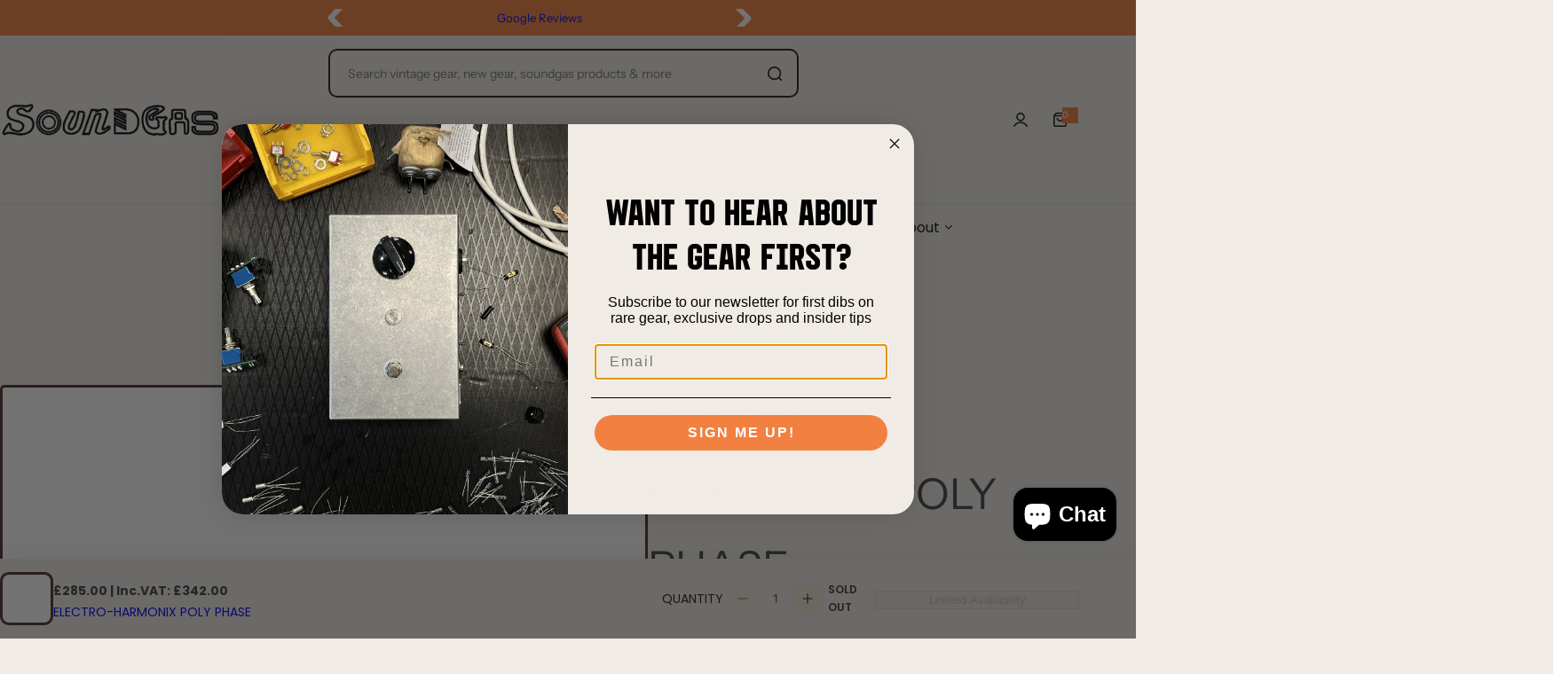

--- FILE ---
content_type: text/html; charset=utf-8
request_url: https://soundgas.com/products/electro-harmonix-poly-phase-original
body_size: 90231
content:





<!doctype html>
<html class="no-js" lang="en">
  <head>
    <meta charset="utf-8">
    <meta http-equiv="X-UA-Compatible" content="IE=edge">
    <meta name="viewport" content="width=device-width,initial-scale=1">
    <meta name="theme-color" content="">
    <link rel="canonical" href="https://soundgas.com/products/electro-harmonix-poly-phase-original">
    
      
    
<link rel="icon" type="image/png" href="//soundgas.com/cdn/shop/files/new_S_crop.png?crop=center&height=32&v=1740676448&width=32"><title>
      ELECTRO-HARMONIX POLY PHASE FOR SALE
 &ndash; Soundgas</title>
    
      <meta name="description" content="An original Electro Harmonix Poly Phase pedal for sale serviced and in excellent working order. Not to be confused with the reissue of the same name, this is the real deal: manufactured from 1979 to 1981, these pedals are extremely rare and highly sought-after. There are scuffs, scratches and oxidation to the casing an">
    
    

<meta property="og:site_name" content="Soundgas">
<meta property="og:url" content="https://soundgas.com/products/electro-harmonix-poly-phase-original">
<meta property="og:title" content="ELECTRO-HARMONIX POLY PHASE FOR SALE">
<meta property="og:type" content="product">
<meta property="og:description" content="An original Electro Harmonix Poly Phase pedal for sale serviced and in excellent working order. Not to be confused with the reissue of the same name, this is the real deal: manufactured from 1979 to 1981, these pedals are extremely rare and highly sought-after. There are scuffs, scratches and oxidation to the casing an"><meta property="og:image" content="http://soundgas.com/cdn/shop/files/Electro-Harmonix-Poly-Phase-Effects-Pedal-Cover-1.jpg?v=1707845999">
  <meta property="og:image:secure_url" content="https://soundgas.com/cdn/shop/files/Electro-Harmonix-Poly-Phase-Effects-Pedal-Cover-1.jpg?v=1707845999">
  <meta property="og:image:width" content="2048">
  <meta property="og:image:height" content="1536"><meta property="og:price:amount" content="285.00">
  <meta property="og:price:currency" content="GBP"><meta name="twitter:card" content="summary_large_image">
<meta name="twitter:title" content="ELECTRO-HARMONIX POLY PHASE FOR SALE">
<meta name="twitter:description" content="An original Electro Harmonix Poly Phase pedal for sale serviced and in excellent working order. Not to be confused with the reissue of the same name, this is the real deal: manufactured from 1979 to 1981, these pedals are extremely rare and highly sought-after. There are scuffs, scratches and oxidation to the casing an">

    <script>window.performance && window.performance.mark && window.performance.mark('shopify.content_for_header.start');</script><meta name="google-site-verification" content="oijttWh2xQbRbmc_Sw7Dku0JtBpHsHTgvMPjIL68lGM">
<meta name="facebook-domain-verification" content="guvd2tbyz72xkcdwzh34cctnxba1hu">
<meta id="shopify-digital-wallet" name="shopify-digital-wallet" content="/55577968739/digital_wallets/dialog">
<meta name="shopify-checkout-api-token" content="4ff68c166d571c3cb9d1d10e8d308dbd">
<meta id="in-context-paypal-metadata" data-shop-id="55577968739" data-venmo-supported="false" data-environment="production" data-locale="en_US" data-paypal-v4="true" data-currency="GBP">
<link rel="alternate" type="application/json+oembed" href="https://soundgas.com/products/electro-harmonix-poly-phase-original.oembed">
<script async="async" src="/checkouts/internal/preloads.js?locale=en-GB"></script>
<link rel="preconnect" href="https://shop.app" crossorigin="anonymous">
<script async="async" src="https://shop.app/checkouts/internal/preloads.js?locale=en-GB&shop_id=55577968739" crossorigin="anonymous"></script>
<script id="apple-pay-shop-capabilities" type="application/json">{"shopId":55577968739,"countryCode":"GB","currencyCode":"GBP","merchantCapabilities":["supports3DS"],"merchantId":"gid:\/\/shopify\/Shop\/55577968739","merchantName":"Soundgas","requiredBillingContactFields":["postalAddress","email","phone"],"requiredShippingContactFields":["postalAddress","email","phone"],"shippingType":"shipping","supportedNetworks":["visa","maestro","masterCard","amex","discover","elo"],"total":{"type":"pending","label":"Soundgas","amount":"1.00"},"shopifyPaymentsEnabled":true,"supportsSubscriptions":true}</script>
<script id="shopify-features" type="application/json">{"accessToken":"4ff68c166d571c3cb9d1d10e8d308dbd","betas":["rich-media-storefront-analytics"],"domain":"soundgas.com","predictiveSearch":true,"shopId":55577968739,"locale":"en"}</script>
<script>var Shopify = Shopify || {};
Shopify.shop = "sound-gas.myshopify.com";
Shopify.locale = "en";
Shopify.currency = {"active":"GBP","rate":"1.0"};
Shopify.country = "GB";
Shopify.theme = {"name":"Soundgas New","id":176610410873,"schema_name":"Glozin","schema_version":"1.8.1","theme_store_id":null,"role":"main"};
Shopify.theme.handle = "null";
Shopify.theme.style = {"id":null,"handle":null};
Shopify.cdnHost = "soundgas.com/cdn";
Shopify.routes = Shopify.routes || {};
Shopify.routes.root = "/";</script>
<script type="module">!function(o){(o.Shopify=o.Shopify||{}).modules=!0}(window);</script>
<script>!function(o){function n(){var o=[];function n(){o.push(Array.prototype.slice.apply(arguments))}return n.q=o,n}var t=o.Shopify=o.Shopify||{};t.loadFeatures=n(),t.autoloadFeatures=n()}(window);</script>
<script>
  window.ShopifyPay = window.ShopifyPay || {};
  window.ShopifyPay.apiHost = "shop.app\/pay";
  window.ShopifyPay.redirectState = null;
</script>
<script id="shop-js-analytics" type="application/json">{"pageType":"product"}</script>
<script defer="defer" async type="module" src="//soundgas.com/cdn/shopifycloud/shop-js/modules/v2/client.init-shop-cart-sync_BT-GjEfc.en.esm.js"></script>
<script defer="defer" async type="module" src="//soundgas.com/cdn/shopifycloud/shop-js/modules/v2/chunk.common_D58fp_Oc.esm.js"></script>
<script defer="defer" async type="module" src="//soundgas.com/cdn/shopifycloud/shop-js/modules/v2/chunk.modal_xMitdFEc.esm.js"></script>
<script type="module">
  await import("//soundgas.com/cdn/shopifycloud/shop-js/modules/v2/client.init-shop-cart-sync_BT-GjEfc.en.esm.js");
await import("//soundgas.com/cdn/shopifycloud/shop-js/modules/v2/chunk.common_D58fp_Oc.esm.js");
await import("//soundgas.com/cdn/shopifycloud/shop-js/modules/v2/chunk.modal_xMitdFEc.esm.js");

  window.Shopify.SignInWithShop?.initShopCartSync?.({"fedCMEnabled":true,"windoidEnabled":true});

</script>
<script>
  window.Shopify = window.Shopify || {};
  if (!window.Shopify.featureAssets) window.Shopify.featureAssets = {};
  window.Shopify.featureAssets['shop-js'] = {"shop-cart-sync":["modules/v2/client.shop-cart-sync_DZOKe7Ll.en.esm.js","modules/v2/chunk.common_D58fp_Oc.esm.js","modules/v2/chunk.modal_xMitdFEc.esm.js"],"init-fed-cm":["modules/v2/client.init-fed-cm_B6oLuCjv.en.esm.js","modules/v2/chunk.common_D58fp_Oc.esm.js","modules/v2/chunk.modal_xMitdFEc.esm.js"],"shop-cash-offers":["modules/v2/client.shop-cash-offers_D2sdYoxE.en.esm.js","modules/v2/chunk.common_D58fp_Oc.esm.js","modules/v2/chunk.modal_xMitdFEc.esm.js"],"shop-login-button":["modules/v2/client.shop-login-button_QeVjl5Y3.en.esm.js","modules/v2/chunk.common_D58fp_Oc.esm.js","modules/v2/chunk.modal_xMitdFEc.esm.js"],"pay-button":["modules/v2/client.pay-button_DXTOsIq6.en.esm.js","modules/v2/chunk.common_D58fp_Oc.esm.js","modules/v2/chunk.modal_xMitdFEc.esm.js"],"shop-button":["modules/v2/client.shop-button_DQZHx9pm.en.esm.js","modules/v2/chunk.common_D58fp_Oc.esm.js","modules/v2/chunk.modal_xMitdFEc.esm.js"],"avatar":["modules/v2/client.avatar_BTnouDA3.en.esm.js"],"init-windoid":["modules/v2/client.init-windoid_CR1B-cfM.en.esm.js","modules/v2/chunk.common_D58fp_Oc.esm.js","modules/v2/chunk.modal_xMitdFEc.esm.js"],"init-shop-for-new-customer-accounts":["modules/v2/client.init-shop-for-new-customer-accounts_C_vY_xzh.en.esm.js","modules/v2/client.shop-login-button_QeVjl5Y3.en.esm.js","modules/v2/chunk.common_D58fp_Oc.esm.js","modules/v2/chunk.modal_xMitdFEc.esm.js"],"init-shop-email-lookup-coordinator":["modules/v2/client.init-shop-email-lookup-coordinator_BI7n9ZSv.en.esm.js","modules/v2/chunk.common_D58fp_Oc.esm.js","modules/v2/chunk.modal_xMitdFEc.esm.js"],"init-shop-cart-sync":["modules/v2/client.init-shop-cart-sync_BT-GjEfc.en.esm.js","modules/v2/chunk.common_D58fp_Oc.esm.js","modules/v2/chunk.modal_xMitdFEc.esm.js"],"shop-toast-manager":["modules/v2/client.shop-toast-manager_DiYdP3xc.en.esm.js","modules/v2/chunk.common_D58fp_Oc.esm.js","modules/v2/chunk.modal_xMitdFEc.esm.js"],"init-customer-accounts":["modules/v2/client.init-customer-accounts_D9ZNqS-Q.en.esm.js","modules/v2/client.shop-login-button_QeVjl5Y3.en.esm.js","modules/v2/chunk.common_D58fp_Oc.esm.js","modules/v2/chunk.modal_xMitdFEc.esm.js"],"init-customer-accounts-sign-up":["modules/v2/client.init-customer-accounts-sign-up_iGw4briv.en.esm.js","modules/v2/client.shop-login-button_QeVjl5Y3.en.esm.js","modules/v2/chunk.common_D58fp_Oc.esm.js","modules/v2/chunk.modal_xMitdFEc.esm.js"],"shop-follow-button":["modules/v2/client.shop-follow-button_CqMgW2wH.en.esm.js","modules/v2/chunk.common_D58fp_Oc.esm.js","modules/v2/chunk.modal_xMitdFEc.esm.js"],"checkout-modal":["modules/v2/client.checkout-modal_xHeaAweL.en.esm.js","modules/v2/chunk.common_D58fp_Oc.esm.js","modules/v2/chunk.modal_xMitdFEc.esm.js"],"shop-login":["modules/v2/client.shop-login_D91U-Q7h.en.esm.js","modules/v2/chunk.common_D58fp_Oc.esm.js","modules/v2/chunk.modal_xMitdFEc.esm.js"],"lead-capture":["modules/v2/client.lead-capture_BJmE1dJe.en.esm.js","modules/v2/chunk.common_D58fp_Oc.esm.js","modules/v2/chunk.modal_xMitdFEc.esm.js"],"payment-terms":["modules/v2/client.payment-terms_Ci9AEqFq.en.esm.js","modules/v2/chunk.common_D58fp_Oc.esm.js","modules/v2/chunk.modal_xMitdFEc.esm.js"]};
</script>
<script>(function() {
  var isLoaded = false;
  function asyncLoad() {
    if (isLoaded) return;
    isLoaded = true;
    var urls = ["https:\/\/chimpstatic.com\/mcjs-connected\/js\/users\/b528c024dccf46bca26e7932b\/6b766bb619d3b8e7c96a5ef09.js?shop=sound-gas.myshopify.com","https:\/\/cdn.nfcube.com\/instafeed-cad392af172f214dd98b6266b4ead068.js?shop=sound-gas.myshopify.com"];
    for (var i = 0; i < urls.length; i++) {
      var s = document.createElement('script');
      s.type = 'text/javascript';
      s.async = true;
      s.src = urls[i];
      var x = document.getElementsByTagName('script')[0];
      x.parentNode.insertBefore(s, x);
    }
  };
  if(window.attachEvent) {
    window.attachEvent('onload', asyncLoad);
  } else {
    window.addEventListener('load', asyncLoad, false);
  }
})();</script>
<script id="__st">var __st={"a":55577968739,"offset":0,"reqid":"1b5d4dd6-3215-4445-8a96-715b0b79678c-1769099464","pageurl":"soundgas.com\/products\/electro-harmonix-poly-phase-original","u":"9ad7f9da4038","p":"product","rtyp":"product","rid":7178985177187};</script>
<script>window.ShopifyPaypalV4VisibilityTracking = true;</script>
<script id="captcha-bootstrap">!function(){'use strict';const t='contact',e='account',n='new_comment',o=[[t,t],['blogs',n],['comments',n],[t,'customer']],c=[[e,'customer_login'],[e,'guest_login'],[e,'recover_customer_password'],[e,'create_customer']],r=t=>t.map((([t,e])=>`form[action*='/${t}']:not([data-nocaptcha='true']) input[name='form_type'][value='${e}']`)).join(','),a=t=>()=>t?[...document.querySelectorAll(t)].map((t=>t.form)):[];function s(){const t=[...o],e=r(t);return a(e)}const i='password',u='form_key',d=['recaptcha-v3-token','g-recaptcha-response','h-captcha-response',i],f=()=>{try{return window.sessionStorage}catch{return}},m='__shopify_v',_=t=>t.elements[u];function p(t,e,n=!1){try{const o=window.sessionStorage,c=JSON.parse(o.getItem(e)),{data:r}=function(t){const{data:e,action:n}=t;return t[m]||n?{data:e,action:n}:{data:t,action:n}}(c);for(const[e,n]of Object.entries(r))t.elements[e]&&(t.elements[e].value=n);n&&o.removeItem(e)}catch(o){console.error('form repopulation failed',{error:o})}}const l='form_type',E='cptcha';function T(t){t.dataset[E]=!0}const w=window,h=w.document,L='Shopify',v='ce_forms',y='captcha';let A=!1;((t,e)=>{const n=(g='f06e6c50-85a8-45c8-87d0-21a2b65856fe',I='https://cdn.shopify.com/shopifycloud/storefront-forms-hcaptcha/ce_storefront_forms_captcha_hcaptcha.v1.5.2.iife.js',D={infoText:'Protected by hCaptcha',privacyText:'Privacy',termsText:'Terms'},(t,e,n)=>{const o=w[L][v],c=o.bindForm;if(c)return c(t,g,e,D).then(n);var r;o.q.push([[t,g,e,D],n]),r=I,A||(h.body.append(Object.assign(h.createElement('script'),{id:'captcha-provider',async:!0,src:r})),A=!0)});var g,I,D;w[L]=w[L]||{},w[L][v]=w[L][v]||{},w[L][v].q=[],w[L][y]=w[L][y]||{},w[L][y].protect=function(t,e){n(t,void 0,e),T(t)},Object.freeze(w[L][y]),function(t,e,n,w,h,L){const[v,y,A,g]=function(t,e,n){const i=e?o:[],u=t?c:[],d=[...i,...u],f=r(d),m=r(i),_=r(d.filter((([t,e])=>n.includes(e))));return[a(f),a(m),a(_),s()]}(w,h,L),I=t=>{const e=t.target;return e instanceof HTMLFormElement?e:e&&e.form},D=t=>v().includes(t);t.addEventListener('submit',(t=>{const e=I(t);if(!e)return;const n=D(e)&&!e.dataset.hcaptchaBound&&!e.dataset.recaptchaBound,o=_(e),c=g().includes(e)&&(!o||!o.value);(n||c)&&t.preventDefault(),c&&!n&&(function(t){try{if(!f())return;!function(t){const e=f();if(!e)return;const n=_(t);if(!n)return;const o=n.value;o&&e.removeItem(o)}(t);const e=Array.from(Array(32),(()=>Math.random().toString(36)[2])).join('');!function(t,e){_(t)||t.append(Object.assign(document.createElement('input'),{type:'hidden',name:u})),t.elements[u].value=e}(t,e),function(t,e){const n=f();if(!n)return;const o=[...t.querySelectorAll(`input[type='${i}']`)].map((({name:t})=>t)),c=[...d,...o],r={};for(const[a,s]of new FormData(t).entries())c.includes(a)||(r[a]=s);n.setItem(e,JSON.stringify({[m]:1,action:t.action,data:r}))}(t,e)}catch(e){console.error('failed to persist form',e)}}(e),e.submit())}));const S=(t,e)=>{t&&!t.dataset[E]&&(n(t,e.some((e=>e===t))),T(t))};for(const o of['focusin','change'])t.addEventListener(o,(t=>{const e=I(t);D(e)&&S(e,y())}));const B=e.get('form_key'),M=e.get(l),P=B&&M;t.addEventListener('DOMContentLoaded',(()=>{const t=y();if(P)for(const e of t)e.elements[l].value===M&&p(e,B);[...new Set([...A(),...v().filter((t=>'true'===t.dataset.shopifyCaptcha))])].forEach((e=>S(e,t)))}))}(h,new URLSearchParams(w.location.search),n,t,e,['guest_login'])})(!0,!0)}();</script>
<script integrity="sha256-4kQ18oKyAcykRKYeNunJcIwy7WH5gtpwJnB7kiuLZ1E=" data-source-attribution="shopify.loadfeatures" defer="defer" src="//soundgas.com/cdn/shopifycloud/storefront/assets/storefront/load_feature-a0a9edcb.js" crossorigin="anonymous"></script>
<script crossorigin="anonymous" defer="defer" src="//soundgas.com/cdn/shopifycloud/storefront/assets/shopify_pay/storefront-65b4c6d7.js?v=20250812"></script>
<script data-source-attribution="shopify.dynamic_checkout.dynamic.init">var Shopify=Shopify||{};Shopify.PaymentButton=Shopify.PaymentButton||{isStorefrontPortableWallets:!0,init:function(){window.Shopify.PaymentButton.init=function(){};var t=document.createElement("script");t.src="https://soundgas.com/cdn/shopifycloud/portable-wallets/latest/portable-wallets.en.js",t.type="module",document.head.appendChild(t)}};
</script>
<script data-source-attribution="shopify.dynamic_checkout.buyer_consent">
  function portableWalletsHideBuyerConsent(e){var t=document.getElementById("shopify-buyer-consent"),n=document.getElementById("shopify-subscription-policy-button");t&&n&&(t.classList.add("hidden"),t.setAttribute("aria-hidden","true"),n.removeEventListener("click",e))}function portableWalletsShowBuyerConsent(e){var t=document.getElementById("shopify-buyer-consent"),n=document.getElementById("shopify-subscription-policy-button");t&&n&&(t.classList.remove("hidden"),t.removeAttribute("aria-hidden"),n.addEventListener("click",e))}window.Shopify?.PaymentButton&&(window.Shopify.PaymentButton.hideBuyerConsent=portableWalletsHideBuyerConsent,window.Shopify.PaymentButton.showBuyerConsent=portableWalletsShowBuyerConsent);
</script>
<script data-source-attribution="shopify.dynamic_checkout.cart.bootstrap">document.addEventListener("DOMContentLoaded",(function(){function t(){return document.querySelector("shopify-accelerated-checkout-cart, shopify-accelerated-checkout")}if(t())Shopify.PaymentButton.init();else{new MutationObserver((function(e,n){t()&&(Shopify.PaymentButton.init(),n.disconnect())})).observe(document.body,{childList:!0,subtree:!0})}}));
</script>
<script id='scb4127' type='text/javascript' async='' src='https://soundgas.com/cdn/shopifycloud/privacy-banner/storefront-banner.js'></script><link id="shopify-accelerated-checkout-styles" rel="stylesheet" media="screen" href="https://soundgas.com/cdn/shopifycloud/portable-wallets/latest/accelerated-checkout-backwards-compat.css" crossorigin="anonymous">
<style id="shopify-accelerated-checkout-cart">
        #shopify-buyer-consent {
  margin-top: 1em;
  display: inline-block;
  width: 100%;
}

#shopify-buyer-consent.hidden {
  display: none;
}

#shopify-subscription-policy-button {
  background: none;
  border: none;
  padding: 0;
  text-decoration: underline;
  font-size: inherit;
  cursor: pointer;
}

#shopify-subscription-policy-button::before {
  box-shadow: none;
}

      </style>

<script>window.performance && window.performance.mark && window.performance.mark('shopify.content_for_header.end');</script>
    <link rel="preconnect" href="https://fonts.googleapis.com">
    <link rel="preconnect" href="https://fonts.gstatic.com" crossorigin>
    <link href="https://fonts.googleapis.com/css2?family=Inter:ital,opsz,wght@0,14..32,100..900;1,14..32,100..900&family=Poppins:ital,wght@0,100;0,200;0,300;0,400;0,500;0,600;0,700;0,800;0,900;1,100;1,200;1,300;1,400;1,500;1,600;1,700;1,800;1,900&display=swap" rel="stylesheet">
    <link href="//soundgas.com/cdn/shop/t/6/assets/critical.css?v=77915911650087604291740736592" rel="stylesheet" type="text/css" media="all" />
    
      <link href="//soundgas.com/cdn/shop/t/6/assets/animation.css?v=76627935363940705501732711504" rel="stylesheet" type="text/css" media="all" />

    
    <link href="//soundgas.com/cdn/shop/t/6/assets/product-card.css?v=132751944325553884051748529262" rel="stylesheet" type="text/css" media="all" />
    <link href="//soundgas.com/cdn/shop/t/6/assets/swiper-bundle.min.css?v=147350667925548173411732711505" rel="stylesheet" type="text/css" media="all" />
    <link href="//soundgas.com/cdn/shop/t/6/assets/judgeme-reviews.css?v=148332089764568688821732711504" rel="stylesheet" type="text/css" media="all" />
    



  <link href="//soundgas.com/cdn/shop/t/6/assets/InstrumentSans-Regular.woff2?v=54408375051196579871732711504" as="font" type="font/woff2" crossorigin="anonymous" rel="preload">
  <style data-shopify>
    @font-face {
      font-family: "Instrument Sans";
      src: url(//soundgas.com/cdn/shop/t/6/assets/InstrumentSans-SemiBold.woff2?v=95491575450729157981732711504) format("woff2");
      font-weight: 600;
      font-style: normal;
      font-display: swap;
    }
    @font-face {
      font-family: "Instrument Sans";
      src: url(//soundgas.com/cdn/shop/t/6/assets/InstrumentSans-Medium.woff2?v=52022363571262393761732711504) format("woff2");
      font-weight: 500;
      font-style: normal;
      font-display: swap;
    }
    @font-face {
      font-family: "Instrument Sans";
      src: url(//soundgas.com/cdn/shop/t/6/assets/InstrumentSans-Regular.woff2?v=54408375051196579871732711504) format("woff2");
      font-weight: normal;
      font-style: normal;
      font-display: swap;
    }
  </style>



  <link href="//soundgas.com/cdn/shop/t/6/assets/InstrumentSans-Regular.woff2?v=54408375051196579871732711504" as="font" type="font/woff2" crossorigin="anonymous" rel="preload">
  <style data-shopify>
    @font-face {
      font-family: "Instrument Sans";
      src: url(//soundgas.com/cdn/shop/t/6/assets/InstrumentSans-SemiBold.woff2?v=95491575450729157981732711504) format("woff2");
      font-weight: 600;
      font-style: normal;
      font-display: swap;
    }
    @font-face {
      font-family: "Instrument Sans";
      src: url(//soundgas.com/cdn/shop/t/6/assets/InstrumentSans-Medium.woff2?v=52022363571262393761732711504) format("woff2");
      font-weight: 500;
      font-style: normal;
      font-display: swap;
    }
    @font-face {
      font-family: "Instrument Sans";
      src: url(//soundgas.com/cdn/shop/t/6/assets/InstrumentSans-Regular.woff2?v=54408375051196579871732711504) format("woff2");
      font-weight: normal;
      font-style: normal;
      font-display: swap;
    }
  </style>





<style data-shopify>
  :root {
    --body-font: Instrument Sans, sans-serif;
    --heading-font: Instrument Sans, sans-serif;
    --menu-font: Instrument Sans, sans-serif;
    --btn-font: Instrument Sans, sans-serif;
  }
</style>

    
    <style data-shopify>
      
        
        
        :root,
        .color-default {
          --color-background: #f0ece5;
          
          --gradient-background: #f0ece5;
          
          --color-primary: #f08042;
          --color-primary-rgb: 240, 128, 66;
          --color-text: #444444;
          --color-text-rgb: 68, 68, 68;
          --color-heading: #111111;
          --color-heading-rgb:17, 17, 17;
          --color-link: #444444;
          --color-link-hover: #f08042;
          --color-border: #ebebeb;
          /* Button primary */
          --btn-primary-color: #ffffff;
          --btn-primary-hover-color: #ffffff;
          --btn-primary-bg-color: #f08042;
          --btn-primary-hover-bg-color: #111111;
          /* Button outline */
          --btn-outline-color: #111111;
          --btn-outline-border-color: #111111;
          /* Button link */
          --btn-link-color: #111111;
          --btn-link-hover-color: #111111;
          --input-color: var(--color-text);
          --input-placeholder-color: rgba(var(--color-heading-rgb), 0.55);
          --input-bg: rgba(240, 236, 229, 0.6);
        }
      
        
        
        
        .color-scheme-4faf0e4d-27f4-4d02-bc51-617383bab1a9 {
          --color-background: #f0ece5;
          
          --gradient-background: #f0ece5;
          
          --color-primary: #999999;
          --color-primary-rgb: 153, 153, 153;
          --color-text: #000000;
          --color-text-rgb: 0, 0, 0;
          --color-heading: #231f1e;
          --color-heading-rgb:35, 31, 30;
          --color-link: #000000;
          --color-link-hover: #999999;
          --color-border: #ebebeb;
          /* Button primary */
          --btn-primary-color: #ffffff;
          --btn-primary-hover-color: #111111;
          --btn-primary-bg-color: #f08042;
          --btn-primary-hover-bg-color: #ffffff;
          /* Button outline */
          --btn-outline-color: #111111;
          --btn-outline-border-color: #111111;
          /* Button link */
          --btn-link-color: #111111;
          --btn-link-hover-color: #111111;
          --input-color: var(--color-text);
          --input-placeholder-color: rgba(var(--color-heading-rgb), 0.55);
          --input-bg: rgba(240, 236, 229, 0.6);
        }
      
        
        
        
        .color-scheme-bb1431b0-be4a-4b03-a450-f572c07e3904 {
          --color-background: #4e322a;
          
          --gradient-background: #4e322a;
          
          --color-primary: #d0473e;
          --color-primary-rgb: 208, 71, 62;
          --color-text: #f0ece5;
          --color-text-rgb: 240, 236, 229;
          --color-heading: #f0ece5;
          --color-heading-rgb:240, 236, 229;
          --color-link: #f0ece5;
          --color-link-hover: #d0473e;
          --color-border: #ebebeb;
          /* Button primary */
          --btn-primary-color: #ffffff;
          --btn-primary-hover-color: #ffffff;
          --btn-primary-bg-color: #111111;
          --btn-primary-hover-bg-color: #111111;
          /* Button outline */
          --btn-outline-color: #111111;
          --btn-outline-border-color: #111111;
          /* Button link */
          --btn-link-color: #111111;
          --btn-link-hover-color: #111111;
          --input-color: var(--color-text);
          --input-placeholder-color: rgba(var(--color-heading-rgb), 0.55);
          --input-bg: rgba(78, 50, 42, 0.6);
        }
      
        
        
        
        .color-scheme-3d10de96-a479-49bd-819c-e044746b4f3e {
          --color-background: #ffffff;
          
          --gradient-background: #ffffff;
          
          --color-primary: #d0473e;
          --color-primary-rgb: 208, 71, 62;
          --color-text: #ffffff;
          --color-text-rgb: 255, 255, 255;
          --color-heading: #ffffff;
          --color-heading-rgb:255, 255, 255;
          --color-link: #ffffff;
          --color-link-hover: #d0473e;
          --color-border: #ebebeb;
          /* Button primary */
          --btn-primary-color: #111111;
          --btn-primary-hover-color: #111111;
          --btn-primary-bg-color: #ffffff;
          --btn-primary-hover-bg-color: #ffffff;
          /* Button outline */
          --btn-outline-color: #111111;
          --btn-outline-border-color: #111111;
          /* Button link */
          --btn-link-color: #111111;
          --btn-link-hover-color: #111111;
          --input-color: var(--color-text);
          --input-placeholder-color: rgba(var(--color-heading-rgb), 0.55);
          --input-bg: rgba(255, 255, 255, 0.6);
        }
      
        
        
        
        .color-scheme-2b5c6c91-201d-4fb1-aba3-e6d562656976 {
          --color-background: #f5f5f5;
          
          --gradient-background: #f5f5f5;
          
          --color-primary: #d0473e;
          --color-primary-rgb: 208, 71, 62;
          --color-text: #444444;
          --color-text-rgb: 68, 68, 68;
          --color-heading: #111111;
          --color-heading-rgb:17, 17, 17;
          --color-link: #444444;
          --color-link-hover: #d0473e;
          --color-border: #ebebeb;
          /* Button primary */
          --btn-primary-color: #ffffff;
          --btn-primary-hover-color: #ffffff;
          --btn-primary-bg-color: #111111;
          --btn-primary-hover-bg-color: #111111;
          /* Button outline */
          --btn-outline-color: #111111;
          --btn-outline-border-color: #111111;
          /* Button link */
          --btn-link-color: #111111;
          --btn-link-hover-color: #111111;
          --input-color: var(--color-text);
          --input-placeholder-color: rgba(var(--color-heading-rgb), 0.55);
          --input-bg: rgba(245, 245, 245, 0.6);
        }
      
        
        
        
        .color-scheme-accf3b11-ba40-4a3e-bafb-243ece6683ec {
          --color-background: #ffffff;
          
          --gradient-background: #ffffff;
          
          --color-primary: #d0473e;
          --color-primary-rgb: 208, 71, 62;
          --color-text: #111111;
          --color-text-rgb: 17, 17, 17;
          --color-heading: #111111;
          --color-heading-rgb:17, 17, 17;
          --color-link: #111111;
          --color-link-hover: #d0473e;
          --color-border: #ebebeb;
          /* Button primary */
          --btn-primary-color: #ffffff;
          --btn-primary-hover-color: #ffffff;
          --btn-primary-bg-color: #111111;
          --btn-primary-hover-bg-color: #111111;
          /* Button outline */
          --btn-outline-color: #111111;
          --btn-outline-border-color: #111111;
          /* Button link */
          --btn-link-color: #111111;
          --btn-link-hover-color: #111111;
          --input-color: var(--color-text);
          --input-placeholder-color: rgba(var(--color-heading-rgb), 0.55);
          --input-bg: rgba(255, 255, 255, 0.6);
        }
      
        
        
        
        .color-scheme-29a19286-8782-4e91-9916-867f447ca5db {
          --color-background: #ffffff;
          
          --gradient-background: #ffffff;
          
          --color-primary: #d0473e;
          --color-primary-rgb: 208, 71, 62;
          --color-text: #444444;
          --color-text-rgb: 68, 68, 68;
          --color-heading: #111111;
          --color-heading-rgb:17, 17, 17;
          --color-link: #444444;
          --color-link-hover: #d0473e;
          --color-border: #ebebeb;
          /* Button primary */
          --btn-primary-color: #ffffff;
          --btn-primary-hover-color: #ffffff;
          --btn-primary-bg-color: #111111;
          --btn-primary-hover-bg-color: #000000;
          /* Button outline */
          --btn-outline-color: #111111;
          --btn-outline-border-color: #111111;
          /* Button link */
          --btn-link-color: #111111;
          --btn-link-hover-color: #111111;
          --input-color: var(--color-text);
          --input-placeholder-color: rgba(var(--color-heading-rgb), 0.55);
          --input-bg: rgba(255, 255, 255, 0.6);
        }
      
        
        
        
        .color-scheme-9f9c5233-b177-4728-b2da-2e7e060e5ff5 {
          --color-background: #f08042;
          
          --gradient-background: #f08042;
          
          --color-primary: #001a89;
          --color-primary-rgb: 0, 26, 137;
          --color-text: #ffffff;
          --color-text-rgb: 255, 255, 255;
          --color-heading: #ffffff;
          --color-heading-rgb:255, 255, 255;
          --color-link: #ffffff;
          --color-link-hover: #001a89;
          --color-border: #1c7ad6;
          /* Button primary */
          --btn-primary-color: #ffffff;
          --btn-primary-hover-color: #000000;
          --btn-primary-bg-color: #f08042;
          --btn-primary-hover-bg-color: #ffffff;
          /* Button outline */
          --btn-outline-color: #3d0606;
          --btn-outline-border-color: #dc8888;
          /* Button link */
          --btn-link-color: #1c7ad6;
          --btn-link-hover-color: #d5ff00;
          --input-color: var(--color-text);
          --input-placeholder-color: rgba(var(--color-heading-rgb), 0.55);
          --input-bg: rgba(240, 128, 66, 0.6);
        }
      
        
        
        
        .color-scheme-c7ecdb00-8c07-4072-a89f-9f8812c1c275 {
          --color-background: #f08042;
          
          --gradient-background: #f08042;
          
          --color-primary: #f08042;
          --color-primary-rgb: 240, 128, 66;
          --color-text: #000000;
          --color-text-rgb: 0, 0, 0;
          --color-heading: #231f1e;
          --color-heading-rgb:35, 31, 30;
          --color-link: #000000;
          --color-link-hover: #f08042;
          --color-border: #ebebeb;
          /* Button primary */
          --btn-primary-color: #ffffff;
          --btn-primary-hover-color: #231f1e;
          --btn-primary-bg-color: #231f1e;
          --btn-primary-hover-bg-color: #ffffff;
          /* Button outline */
          --btn-outline-color: #111111;
          --btn-outline-border-color: #111111;
          /* Button link */
          --btn-link-color: #111111;
          --btn-link-hover-color: #111111;
          --input-color: var(--color-text);
          --input-placeholder-color: rgba(var(--color-heading-rgb), 0.55);
          --input-bg: rgba(240, 128, 66, 0.6);
        }
      
      body, .color-default, .color-scheme-4faf0e4d-27f4-4d02-bc51-617383bab1a9, .color-scheme-bb1431b0-be4a-4b03-a450-f572c07e3904, .color-scheme-3d10de96-a479-49bd-819c-e044746b4f3e, .color-scheme-2b5c6c91-201d-4fb1-aba3-e6d562656976, .color-scheme-accf3b11-ba40-4a3e-bafb-243ece6683ec, .color-scheme-29a19286-8782-4e91-9916-867f447ca5db, .color-scheme-9f9c5233-b177-4728-b2da-2e7e060e5ff5, .color-scheme-c7ecdb00-8c07-4072-a89f-9f8812c1c275 {
        color: var(--color-text);
        background-color: var(--color-background);
      }
      :root {
        --border-color-base: #e5e5e5;
        --light-grey-color: #f5f5f5;
         --rounded-radius: 10px;
        --logo-width: 150px;
        --body-font-size: 15px;
        --body-line-height: 1.714;
        --body-weight: 400;
        --heading-font-scale: 1.0;
        --heading-text-transform: unset;
        --heading-letter-spacing: -0.034em;
        --heading-weight: 600;
        --subheading-weight: 500;
        --medium-font-weight: , ;
        --btn-text-transform: unset;
        --btn-radius: 30px;
        --btn-font-size: var(--body-font-size, 1.4rem);
        --btn-padding-y: 1.5rem;
        --btn-padding-x: 3rem;
        --btn-letter-spacing:  calc(var(--heading-letter-spacing) + 0.01em);
        --input-height: 5rem;
        
        --input-padding: 1rem 2rem;
        
        --inputs-border-width: 1px;
        --input-color: var(--color-text);
        --input-border-radius: var(--btn-radius);
        --input-font-size:  16px  ;
        --input-placeholder-color: rgba(var(--color-heading-rgb), 0.6);
        --page-width: 1200px;
        --page-width-value: 1200;
        --fluid-container-width: 1410px;
        --fluid-container-width-value: 1410px;
        --color-white: #FFF;
        --color-dark: #111;
        --h0-size: calc(var(--heading-font-scale) * 4.8rem);
        --h1-size: calc(var(--heading-font-scale) * 4rem);
        --h2-size: calc(var(--heading-font-scale) * 3.6rem);
        --h3-size: calc(var(--heading-font-scale) * 3rem);
        --h4-size:  calc(var(--heading-font-scale) * 2.4rem);
        --h5-size: calc(var(--heading-font-scale) * 1.8rem);
        --h6-size: calc(var(--heading-font-scale) * 1.6rem);
        --transition: all 0.4s;
        --duration-short: 0.3s;
        --duration-long: 0.5s;
        --transition-popup: var(--transition-type, all) 0.4s;
        --zoom-transform: scale(1.05);
        --overlay-bg: rgba(0, 0, 0, 0.60);
        --grey-color: #f5f5f5;
        --section-spacing: 30px;
        --bs-gutter-x: 1.5rem;
        --shadow: 5px 0px 30px 0px rgba(0, 0, 0, 0.08);
        /* Badge color */
        --bages-radius: 15px;
        --bages-sale-color: #fff;
        --bages-sale-bg-color: #D0473E;
        --bages-new-color: #fff;
        --bages-new-bg-color: #F08042;
        --bages-pre-order-color: #fff;
        --bages-pre-order-bg-color: #F08042;
        --bages-sold-out-color: #fff;
        --bages-sold-out-bg-color: #666666;
        --bages-custom-color: #fff;
        --bages-custom-bg-color: #14854e;
        --responsive-rate: ((100vw - 575px) / (1600 - 575));
      }
      @media (min-width: 768px) {
        :root{
          --section-spacing: 60px;
          --logo-width: px;
          --btn-padding-y: 1.5rem;
           --btn-padding-x: 5.5rem;
           --input-font-size: calc(var(--body-font-size) - 1px);
        }
      }
    </style>
    <link href="//soundgas.com/cdn/shop/t/6/assets/theme.scss.css?v=120677629480981862531732711524" rel="stylesheet" type="text/css" media="all" />
    <link rel="stylesheet" href="//soundgas.com/cdn/shop/t/6/assets/theme.css?v=178315329900156565421732711505" media="print" onload="this.media='all'">
    <noscript><link rel="stylesheet" href="//soundgas.com/cdn/shop/t/6/assets/theme.css?v=178315329900156565421732711505"></noscript>
    <link rel="stylesheet" href="//soundgas.com/cdn/shop/t/6/assets/popup.css?v=98786442347513355871732711505" media="print" onload="this.media='all'">
    <noscript><link rel="stylesheet" href="//soundgas.com/cdn/shop/t/6/assets/popup.css?v=98786442347513355871732711505"></noscript>
    <link href="//soundgas.com/cdn/shop/t/6/assets/custom.css?v=135925009046363925841759935032" rel="stylesheet" type="text/css" media="all" />
    <script src="//soundgas.com/cdn/shop/t/6/assets/swiper-bundle.min.js?v=11536417429537323911732711505" defer="defer"></script>
    <script src="//soundgas.com/cdn/shop/t/6/assets/global.js?v=76765198765036253011732711504" defer="defer"></script>
    <script src="//soundgas.com/cdn/shop/t/6/assets/custom.js?v=27810022608999031211740059252" defer="defer"></script>
    <script>
      document.documentElement.className = document.documentElement.className.replace('no-js', 'js');
      if (Shopify.designMode) {
        document.documentElement.classList.add('shopify-design-mode');
      }
    </script>
    <!-- Hotjar Tracking Code for Glozin Demo -->
    <script>
        (function(h,o,t,j,a,r){
            h.hj=h.hj||function(){(h.hj.q=h.hj.q||[]).push(arguments)};
            h._hjSettings={hjid:5178587,hjsv:6};
            a=o.getElementsByTagName('head')[0];
            r=o.createElement('script');r.async=1;
            r.src=t+h._hjSettings.hjid+j+h._hjSettings.hjsv;
            a.appendChild(r);
        })(window,document,'https://static.hotjar.com/c/hotjar-','.js?sv=');
    </script>
  <!-- BEGIN app block: shopify://apps/judge-me-reviews/blocks/judgeme_core/61ccd3b1-a9f2-4160-9fe9-4fec8413e5d8 --><!-- Start of Judge.me Core -->






<link rel="dns-prefetch" href="https://cdnwidget.judge.me">
<link rel="dns-prefetch" href="https://cdn.judge.me">
<link rel="dns-prefetch" href="https://cdn1.judge.me">
<link rel="dns-prefetch" href="https://api.judge.me">

<script data-cfasync='false' class='jdgm-settings-script'>window.jdgmSettings={"pagination":5,"disable_web_reviews":true,"badge_no_review_text":"No reviews","badge_n_reviews_text":"{{ n }} review/reviews","hide_badge_preview_if_no_reviews":true,"badge_hide_text":false,"enforce_center_preview_badge":false,"widget_title":"Customer Reviews","widget_open_form_text":"Write a review","widget_close_form_text":"Cancel review","widget_refresh_page_text":"Refresh page","widget_summary_text":"Based on {{ number_of_reviews }} review/reviews","widget_no_review_text":"Be the first to write a review","widget_name_field_text":"Display name","widget_verified_name_field_text":"Verified Name (public)","widget_name_placeholder_text":"Display name","widget_required_field_error_text":"This field is required.","widget_email_field_text":"Email address","widget_verified_email_field_text":"Verified Email (private, can not be edited)","widget_email_placeholder_text":"Your email address","widget_email_field_error_text":"Please enter a valid email address.","widget_rating_field_text":"Rating","widget_review_title_field_text":"Review Title","widget_review_title_placeholder_text":"Give your review a title","widget_review_body_field_text":"Review content","widget_review_body_placeholder_text":"Start writing here...","widget_pictures_field_text":"Picture/Video (optional)","widget_submit_review_text":"Submit Review","widget_submit_verified_review_text":"Submit Verified Review","widget_submit_success_msg_with_auto_publish":"Thank you! Please refresh the page in a few moments to see your review. You can remove or edit your review by logging into \u003ca href='https://judge.me/login' target='_blank' rel='nofollow noopener'\u003eJudge.me\u003c/a\u003e","widget_submit_success_msg_no_auto_publish":"Thank you! Your review will be published as soon as it is approved by the shop admin. You can remove or edit your review by logging into \u003ca href='https://judge.me/login' target='_blank' rel='nofollow noopener'\u003eJudge.me\u003c/a\u003e","widget_show_default_reviews_out_of_total_text":"Showing {{ n_reviews_shown }} out of {{ n_reviews }} reviews.","widget_show_all_link_text":"Show all","widget_show_less_link_text":"Show less","widget_author_said_text":"{{ reviewer_name }} said:","widget_days_text":"{{ n }} days ago","widget_weeks_text":"{{ n }} week/weeks ago","widget_months_text":"{{ n }} month/months ago","widget_years_text":"{{ n }} year/years ago","widget_yesterday_text":"Yesterday","widget_today_text":"Today","widget_replied_text":"\u003e\u003e {{ shop_name }} replied:","widget_read_more_text":"Read more","widget_reviewer_name_as_initial":"","widget_rating_filter_color":"#fbcd0a","widget_rating_filter_see_all_text":"See all reviews","widget_sorting_most_recent_text":"Most Recent","widget_sorting_highest_rating_text":"Highest Rating","widget_sorting_lowest_rating_text":"Lowest Rating","widget_sorting_with_pictures_text":"Only Pictures","widget_sorting_most_helpful_text":"Most Helpful","widget_open_question_form_text":"Ask a question","widget_reviews_subtab_text":"Reviews","widget_questions_subtab_text":"Questions","widget_question_label_text":"Question","widget_answer_label_text":"Answer","widget_question_placeholder_text":"Write your question here","widget_submit_question_text":"Submit Question","widget_question_submit_success_text":"Thank you for your question! We will notify you once it gets answered.","verified_badge_text":"Verified","verified_badge_bg_color":"","verified_badge_text_color":"","verified_badge_placement":"left-of-reviewer-name","widget_review_max_height":"","widget_hide_border":false,"widget_social_share":false,"widget_thumb":false,"widget_review_location_show":false,"widget_location_format":"","all_reviews_include_out_of_store_products":true,"all_reviews_out_of_store_text":"(out of store)","all_reviews_pagination":100,"all_reviews_product_name_prefix_text":"about","enable_review_pictures":true,"enable_question_anwser":false,"widget_theme":"default","review_date_format":"dd/mm/yy","default_sort_method":"most-recent","widget_product_reviews_subtab_text":"Product Reviews","widget_shop_reviews_subtab_text":"Shop Reviews","widget_other_products_reviews_text":"Reviews for other products","widget_store_reviews_subtab_text":"Store reviews","widget_no_store_reviews_text":"This store hasn't received any reviews yet","widget_web_restriction_product_reviews_text":"This product hasn't received any reviews yet","widget_no_items_text":"No items found","widget_show_more_text":"Show more","widget_write_a_store_review_text":"Write a Store Review","widget_other_languages_heading":"Reviews in Other Languages","widget_translate_review_text":"Translate review to {{ language }}","widget_translating_review_text":"Translating...","widget_show_original_translation_text":"Show original ({{ language }})","widget_translate_review_failed_text":"Review couldn't be translated.","widget_translate_review_retry_text":"Retry","widget_translate_review_try_again_later_text":"Try again later","show_product_url_for_grouped_product":false,"widget_sorting_pictures_first_text":"Pictures First","show_pictures_on_all_rev_page_mobile":false,"show_pictures_on_all_rev_page_desktop":false,"floating_tab_hide_mobile_install_preference":false,"floating_tab_button_name":"★ Reviews","floating_tab_title":"Let customers speak for us","floating_tab_button_color":"","floating_tab_button_background_color":"","floating_tab_url":"","floating_tab_url_enabled":false,"floating_tab_tab_style":"text","all_reviews_text_badge_text":"Customers rate us {{ shop.metafields.judgeme.all_reviews_rating | round: 1 }}/5 based on {{ shop.metafields.judgeme.all_reviews_count }} reviews.","all_reviews_text_badge_text_branded_style":"{{ shop.metafields.judgeme.all_reviews_rating | round: 1 }} out of 5 stars based on {{ shop.metafields.judgeme.all_reviews_count }} reviews","is_all_reviews_text_badge_a_link":false,"show_stars_for_all_reviews_text_badge":false,"all_reviews_text_badge_url":"","all_reviews_text_style":"branded","all_reviews_text_color_style":"judgeme_brand_color","all_reviews_text_color":"#108474","all_reviews_text_show_jm_brand":true,"featured_carousel_show_header":true,"featured_carousel_title":"Let customers speak for us","testimonials_carousel_title":"Customers are saying","videos_carousel_title":"Real customer stories","cards_carousel_title":"Customers are saying","featured_carousel_count_text":"from {{ n }} reviews","featured_carousel_add_link_to_all_reviews_page":false,"featured_carousel_url":"","featured_carousel_show_images":true,"featured_carousel_autoslide_interval":5,"featured_carousel_arrows_on_the_sides":false,"featured_carousel_height":250,"featured_carousel_width":80,"featured_carousel_image_size":0,"featured_carousel_image_height":250,"featured_carousel_arrow_color":"#eeeeee","verified_count_badge_style":"branded","verified_count_badge_orientation":"horizontal","verified_count_badge_color_style":"judgeme_brand_color","verified_count_badge_color":"#108474","is_verified_count_badge_a_link":false,"verified_count_badge_url":"","verified_count_badge_show_jm_brand":true,"widget_rating_preset_default":5,"widget_first_sub_tab":"product-reviews","widget_show_histogram":true,"widget_histogram_use_custom_color":false,"widget_pagination_use_custom_color":false,"widget_star_use_custom_color":false,"widget_verified_badge_use_custom_color":false,"widget_write_review_use_custom_color":false,"picture_reminder_submit_button":"Upload Pictures","enable_review_videos":false,"mute_video_by_default":false,"widget_sorting_videos_first_text":"Videos First","widget_review_pending_text":"Pending","featured_carousel_items_for_large_screen":3,"social_share_options_order":"Facebook,Twitter","remove_microdata_snippet":true,"disable_json_ld":false,"enable_json_ld_products":false,"preview_badge_show_question_text":false,"preview_badge_no_question_text":"No questions","preview_badge_n_question_text":"{{ number_of_questions }} question/questions","qa_badge_show_icon":false,"qa_badge_position":"same-row","remove_judgeme_branding":false,"widget_add_search_bar":false,"widget_search_bar_placeholder":"Search","widget_sorting_verified_only_text":"Verified only","featured_carousel_theme":"default","featured_carousel_show_rating":true,"featured_carousel_show_title":true,"featured_carousel_show_body":true,"featured_carousel_show_date":false,"featured_carousel_show_reviewer":true,"featured_carousel_show_product":false,"featured_carousel_header_background_color":"#108474","featured_carousel_header_text_color":"#ffffff","featured_carousel_name_product_separator":"reviewed","featured_carousel_full_star_background":"#108474","featured_carousel_empty_star_background":"#dadada","featured_carousel_vertical_theme_background":"#f9fafb","featured_carousel_verified_badge_enable":true,"featured_carousel_verified_badge_color":"#108474","featured_carousel_border_style":"round","featured_carousel_review_line_length_limit":3,"featured_carousel_more_reviews_button_text":"Read more reviews","featured_carousel_view_product_button_text":"View product","all_reviews_page_load_reviews_on":"scroll","all_reviews_page_load_more_text":"Load More Reviews","disable_fb_tab_reviews":false,"enable_ajax_cdn_cache":false,"widget_advanced_speed_features":5,"widget_public_name_text":"displayed publicly like","default_reviewer_name":"John Smith","default_reviewer_name_has_non_latin":true,"widget_reviewer_anonymous":"Anonymous","medals_widget_title":"Judge.me Review Medals","medals_widget_background_color":"#f9fafb","medals_widget_position":"footer_all_pages","medals_widget_border_color":"#f9fafb","medals_widget_verified_text_position":"left","medals_widget_use_monochromatic_version":false,"medals_widget_elements_color":"#108474","show_reviewer_avatar":true,"widget_invalid_yt_video_url_error_text":"Not a YouTube video URL","widget_max_length_field_error_text":"Please enter no more than {0} characters.","widget_show_country_flag":false,"widget_show_collected_via_shop_app":true,"widget_verified_by_shop_badge_style":"light","widget_verified_by_shop_text":"Verified by Shop","widget_show_photo_gallery":true,"widget_load_with_code_splitting":true,"widget_ugc_install_preference":false,"widget_ugc_title":"Made by us, Shared by you","widget_ugc_subtitle":"Tag us to see your picture featured in our page","widget_ugc_arrows_color":"#ffffff","widget_ugc_primary_button_text":"Buy Now","widget_ugc_primary_button_background_color":"#108474","widget_ugc_primary_button_text_color":"#ffffff","widget_ugc_primary_button_border_width":"0","widget_ugc_primary_button_border_style":"none","widget_ugc_primary_button_border_color":"#108474","widget_ugc_primary_button_border_radius":"25","widget_ugc_secondary_button_text":"Load More","widget_ugc_secondary_button_background_color":"#ffffff","widget_ugc_secondary_button_text_color":"#108474","widget_ugc_secondary_button_border_width":"2","widget_ugc_secondary_button_border_style":"solid","widget_ugc_secondary_button_border_color":"#108474","widget_ugc_secondary_button_border_radius":"25","widget_ugc_reviews_button_text":"View Reviews","widget_ugc_reviews_button_background_color":"#ffffff","widget_ugc_reviews_button_text_color":"#108474","widget_ugc_reviews_button_border_width":"2","widget_ugc_reviews_button_border_style":"solid","widget_ugc_reviews_button_border_color":"#108474","widget_ugc_reviews_button_border_radius":"25","widget_ugc_reviews_button_link_to":"judgeme-reviews-page","widget_ugc_show_post_date":true,"widget_ugc_max_width":"800","widget_rating_metafield_value_type":true,"widget_primary_color":"#F28040","widget_enable_secondary_color":false,"widget_secondary_color":"#edf5f5","widget_summary_average_rating_text":"{{ average_rating }} out of 5","widget_media_grid_title":"Customer photos \u0026 videos","widget_media_grid_see_more_text":"See more","widget_round_style":false,"widget_show_product_medals":true,"widget_verified_by_judgeme_text":"Verified by Judge.me","widget_show_store_medals":true,"widget_verified_by_judgeme_text_in_store_medals":"Verified by Judge.me","widget_media_field_exceed_quantity_message":"Sorry, we can only accept {{ max_media }} for one review.","widget_media_field_exceed_limit_message":"{{ file_name }} is too large, please select a {{ media_type }} less than {{ size_limit }}MB.","widget_review_submitted_text":"Review Submitted!","widget_question_submitted_text":"Question Submitted!","widget_close_form_text_question":"Cancel","widget_write_your_answer_here_text":"Write your answer here","widget_enabled_branded_link":true,"widget_show_collected_by_judgeme":true,"widget_reviewer_name_color":"","widget_write_review_text_color":"","widget_write_review_bg_color":"","widget_collected_by_judgeme_text":"collected by Judge.me","widget_pagination_type":"standard","widget_load_more_text":"Load More","widget_load_more_color":"#108474","widget_full_review_text":"Full Review","widget_read_more_reviews_text":"Read More Reviews","widget_read_questions_text":"Read Questions","widget_questions_and_answers_text":"Questions \u0026 Answers","widget_verified_by_text":"Verified by","widget_verified_text":"Verified","widget_number_of_reviews_text":"{{ number_of_reviews }} reviews","widget_back_button_text":"Back","widget_next_button_text":"Next","widget_custom_forms_filter_button":"Filters","custom_forms_style":"horizontal","widget_show_review_information":false,"how_reviews_are_collected":"How reviews are collected?","widget_show_review_keywords":false,"widget_gdpr_statement":"How we use your data: We'll only contact you about the review you left, and only if necessary. By submitting your review, you agree to Judge.me's \u003ca href='https://judge.me/terms' target='_blank' rel='nofollow noopener'\u003eterms\u003c/a\u003e, \u003ca href='https://judge.me/privacy' target='_blank' rel='nofollow noopener'\u003eprivacy\u003c/a\u003e and \u003ca href='https://judge.me/content-policy' target='_blank' rel='nofollow noopener'\u003econtent\u003c/a\u003e policies.","widget_multilingual_sorting_enabled":false,"widget_translate_review_content_enabled":false,"widget_translate_review_content_method":"manual","popup_widget_review_selection":"automatically_with_pictures","popup_widget_round_border_style":true,"popup_widget_show_title":true,"popup_widget_show_body":true,"popup_widget_show_reviewer":false,"popup_widget_show_product":true,"popup_widget_show_pictures":true,"popup_widget_use_review_picture":true,"popup_widget_show_on_home_page":true,"popup_widget_show_on_product_page":true,"popup_widget_show_on_collection_page":true,"popup_widget_show_on_cart_page":true,"popup_widget_position":"bottom_left","popup_widget_first_review_delay":5,"popup_widget_duration":5,"popup_widget_interval":5,"popup_widget_review_count":5,"popup_widget_hide_on_mobile":true,"review_snippet_widget_round_border_style":true,"review_snippet_widget_card_color":"#FFFFFF","review_snippet_widget_slider_arrows_background_color":"#FFFFFF","review_snippet_widget_slider_arrows_color":"#000000","review_snippet_widget_star_color":"#108474","show_product_variant":false,"all_reviews_product_variant_label_text":"Variant: ","widget_show_verified_branding":true,"widget_ai_summary_title":"Customers say","widget_ai_summary_disclaimer":"AI-powered review summary based on recent customer reviews","widget_show_ai_summary":false,"widget_show_ai_summary_bg":false,"widget_show_review_title_input":true,"redirect_reviewers_invited_via_email":"review_widget","request_store_review_after_product_review":true,"request_review_other_products_in_order":true,"review_form_color_scheme":"default","review_form_corner_style":"square","review_form_star_color":{},"review_form_text_color":"#333333","review_form_background_color":"#ffffff","review_form_field_background_color":"#fafafa","review_form_button_color":{},"review_form_button_text_color":"#ffffff","review_form_modal_overlay_color":"#000000","review_content_screen_title_text":"How would you rate this product?","review_content_introduction_text":"We would love it if you would share a bit about your experience.","store_review_form_title_text":"How would you rate this store?","store_review_form_introduction_text":"We would love it if you would share a bit about your experience.","show_review_guidance_text":true,"one_star_review_guidance_text":"Poor","five_star_review_guidance_text":"Great","customer_information_screen_title_text":"About you","customer_information_introduction_text":"Please tell us more about you.","custom_questions_screen_title_text":"Your experience in more detail","custom_questions_introduction_text":"Here are a few questions to help us understand more about your experience.","review_submitted_screen_title_text":"Thanks for your review!","review_submitted_screen_thank_you_text":"We are processing it and it will appear on the store soon.","review_submitted_screen_email_verification_text":"Please confirm your email by clicking the link we just sent you. This helps us keep reviews authentic.","review_submitted_request_store_review_text":"Would you like to share your experience of shopping with us?","review_submitted_review_other_products_text":"Would you like to review these products?","store_review_screen_title_text":"Would you like to share your experience of shopping with us?","store_review_introduction_text":"We value your feedback and use it to improve. Please share any thoughts or suggestions you have.","reviewer_media_screen_title_picture_text":"Share a picture","reviewer_media_introduction_picture_text":"Upload a photo to support your review.","reviewer_media_screen_title_video_text":"Share a video","reviewer_media_introduction_video_text":"Upload a video to support your review.","reviewer_media_screen_title_picture_or_video_text":"Share a picture or video","reviewer_media_introduction_picture_or_video_text":"Upload a photo or video to support your review.","reviewer_media_youtube_url_text":"Paste your Youtube URL here","advanced_settings_next_step_button_text":"Next","advanced_settings_close_review_button_text":"Close","modal_write_review_flow":false,"write_review_flow_required_text":"Required","write_review_flow_privacy_message_text":"We respect your privacy.","write_review_flow_anonymous_text":"Post review as anonymous","write_review_flow_visibility_text":"This won't be visible to other customers.","write_review_flow_multiple_selection_help_text":"Select as many as you like","write_review_flow_single_selection_help_text":"Select one option","write_review_flow_required_field_error_text":"This field is required","write_review_flow_invalid_email_error_text":"Please enter a valid email address","write_review_flow_max_length_error_text":"Max. {{ max_length }} characters.","write_review_flow_media_upload_text":"\u003cb\u003eClick to upload\u003c/b\u003e or drag and drop","write_review_flow_gdpr_statement":"We'll only contact you about your review if necessary. By submitting your review, you agree to our \u003ca href='https://judge.me/terms' target='_blank' rel='nofollow noopener'\u003eterms and conditions\u003c/a\u003e and \u003ca href='https://judge.me/privacy' target='_blank' rel='nofollow noopener'\u003eprivacy policy\u003c/a\u003e.","rating_only_reviews_enabled":false,"show_negative_reviews_help_screen":false,"new_review_flow_help_screen_rating_threshold":3,"negative_review_resolution_screen_title_text":"Tell us more","negative_review_resolution_text":"Your experience matters to us. If there were issues with your purchase, we're here to help. Feel free to reach out to us, we'd love the opportunity to make things right.","negative_review_resolution_button_text":"Contact us","negative_review_resolution_proceed_with_review_text":"Leave a review","negative_review_resolution_subject":"Issue with purchase from {{ shop_name }}.{{ order_name }}","preview_badge_collection_page_install_status":false,"widget_review_custom_css":"","preview_badge_custom_css":"","preview_badge_stars_count":"5-stars","featured_carousel_custom_css":"","floating_tab_custom_css":"","all_reviews_widget_custom_css":"","medals_widget_custom_css":"","verified_badge_custom_css":"","all_reviews_text_custom_css":"","transparency_badges_collected_via_store_invite":false,"transparency_badges_from_another_provider":false,"transparency_badges_collected_from_store_visitor":false,"transparency_badges_collected_by_verified_review_provider":false,"transparency_badges_earned_reward":false,"transparency_badges_collected_via_store_invite_text":"Review collected via store invitation","transparency_badges_from_another_provider_text":"Review collected from another provider","transparency_badges_collected_from_store_visitor_text":"Review collected from a store visitor","transparency_badges_written_in_google_text":"Review written in Google","transparency_badges_written_in_etsy_text":"Review written in Etsy","transparency_badges_written_in_shop_app_text":"Review written in Shop App","transparency_badges_earned_reward_text":"Review earned a reward for future purchase","product_review_widget_per_page":10,"widget_store_review_label_text":"Review about the store","checkout_comment_extension_title_on_product_page":"Customer Comments","checkout_comment_extension_num_latest_comment_show":5,"checkout_comment_extension_format":"name_and_timestamp","checkout_comment_customer_name":"last_initial","checkout_comment_comment_notification":true,"preview_badge_collection_page_install_preference":false,"preview_badge_home_page_install_preference":false,"preview_badge_product_page_install_preference":false,"review_widget_install_preference":"","review_carousel_install_preference":false,"floating_reviews_tab_install_preference":"none","verified_reviews_count_badge_install_preference":false,"all_reviews_text_install_preference":false,"review_widget_best_location":false,"judgeme_medals_install_preference":false,"review_widget_revamp_enabled":false,"review_widget_qna_enabled":false,"review_widget_header_theme":"minimal","review_widget_widget_title_enabled":true,"review_widget_header_text_size":"medium","review_widget_header_text_weight":"regular","review_widget_average_rating_style":"compact","review_widget_bar_chart_enabled":true,"review_widget_bar_chart_type":"numbers","review_widget_bar_chart_style":"standard","review_widget_expanded_media_gallery_enabled":false,"review_widget_reviews_section_theme":"standard","review_widget_image_style":"thumbnails","review_widget_review_image_ratio":"square","review_widget_stars_size":"medium","review_widget_verified_badge":"standard_text","review_widget_review_title_text_size":"medium","review_widget_review_text_size":"medium","review_widget_review_text_length":"medium","review_widget_number_of_columns_desktop":3,"review_widget_carousel_transition_speed":5,"review_widget_custom_questions_answers_display":"always","review_widget_button_text_color":"#FFFFFF","review_widget_text_color":"#000000","review_widget_lighter_text_color":"#7B7B7B","review_widget_corner_styling":"soft","review_widget_review_word_singular":"review","review_widget_review_word_plural":"reviews","review_widget_voting_label":"Helpful?","review_widget_shop_reply_label":"Reply from {{ shop_name }}:","review_widget_filters_title":"Filters","qna_widget_question_word_singular":"Question","qna_widget_question_word_plural":"Questions","qna_widget_answer_reply_label":"Answer from {{ answerer_name }}:","qna_content_screen_title_text":"Ask a question about this product","qna_widget_question_required_field_error_text":"Please enter your question.","qna_widget_flow_gdpr_statement":"We'll only contact you about your question if necessary. By submitting your question, you agree to our \u003ca href='https://judge.me/terms' target='_blank' rel='nofollow noopener'\u003eterms and conditions\u003c/a\u003e and \u003ca href='https://judge.me/privacy' target='_blank' rel='nofollow noopener'\u003eprivacy policy\u003c/a\u003e.","qna_widget_question_submitted_text":"Thanks for your question!","qna_widget_close_form_text_question":"Close","qna_widget_question_submit_success_text":"We’ll notify you by email when your question is answered.","all_reviews_widget_v2025_enabled":false,"all_reviews_widget_v2025_header_theme":"default","all_reviews_widget_v2025_widget_title_enabled":true,"all_reviews_widget_v2025_header_text_size":"medium","all_reviews_widget_v2025_header_text_weight":"regular","all_reviews_widget_v2025_average_rating_style":"compact","all_reviews_widget_v2025_bar_chart_enabled":true,"all_reviews_widget_v2025_bar_chart_type":"numbers","all_reviews_widget_v2025_bar_chart_style":"standard","all_reviews_widget_v2025_expanded_media_gallery_enabled":false,"all_reviews_widget_v2025_show_store_medals":true,"all_reviews_widget_v2025_show_photo_gallery":true,"all_reviews_widget_v2025_show_review_keywords":false,"all_reviews_widget_v2025_show_ai_summary":false,"all_reviews_widget_v2025_show_ai_summary_bg":false,"all_reviews_widget_v2025_add_search_bar":false,"all_reviews_widget_v2025_default_sort_method":"most-recent","all_reviews_widget_v2025_reviews_per_page":10,"all_reviews_widget_v2025_reviews_section_theme":"default","all_reviews_widget_v2025_image_style":"thumbnails","all_reviews_widget_v2025_review_image_ratio":"square","all_reviews_widget_v2025_stars_size":"medium","all_reviews_widget_v2025_verified_badge":"bold_badge","all_reviews_widget_v2025_review_title_text_size":"medium","all_reviews_widget_v2025_review_text_size":"medium","all_reviews_widget_v2025_review_text_length":"medium","all_reviews_widget_v2025_number_of_columns_desktop":3,"all_reviews_widget_v2025_carousel_transition_speed":5,"all_reviews_widget_v2025_custom_questions_answers_display":"always","all_reviews_widget_v2025_show_product_variant":false,"all_reviews_widget_v2025_show_reviewer_avatar":true,"all_reviews_widget_v2025_reviewer_name_as_initial":"","all_reviews_widget_v2025_review_location_show":false,"all_reviews_widget_v2025_location_format":"","all_reviews_widget_v2025_show_country_flag":false,"all_reviews_widget_v2025_verified_by_shop_badge_style":"light","all_reviews_widget_v2025_social_share":false,"all_reviews_widget_v2025_social_share_options_order":"Facebook,Twitter,LinkedIn,Pinterest","all_reviews_widget_v2025_pagination_type":"standard","all_reviews_widget_v2025_button_text_color":"#FFFFFF","all_reviews_widget_v2025_text_color":"#000000","all_reviews_widget_v2025_lighter_text_color":"#7B7B7B","all_reviews_widget_v2025_corner_styling":"soft","all_reviews_widget_v2025_title":"Customer reviews","all_reviews_widget_v2025_ai_summary_title":"Customers say about this store","all_reviews_widget_v2025_no_review_text":"Be the first to write a review","platform":"shopify","branding_url":"https://app.judge.me/reviews","branding_text":"Powered by Judge.me","locale":"en","reply_name":"Soundgas","widget_version":"3.0","footer":true,"autopublish":true,"review_dates":true,"enable_custom_form":false,"shop_locale":"en","enable_multi_locales_translations":true,"show_review_title_input":true,"review_verification_email_status":"always","can_be_branded":true,"reply_name_text":"Soundgas"};</script> <style class='jdgm-settings-style'>.jdgm-xx{left:0}:root{--jdgm-primary-color: #F28040;--jdgm-secondary-color: rgba(242,128,64,0.1);--jdgm-star-color: #F28040;--jdgm-write-review-text-color: white;--jdgm-write-review-bg-color: #F28040;--jdgm-paginate-color: #F28040;--jdgm-border-radius: 0;--jdgm-reviewer-name-color: #F28040}.jdgm-histogram__bar-content{background-color:#F28040}.jdgm-rev[data-verified-buyer=true] .jdgm-rev__icon.jdgm-rev__icon:after,.jdgm-rev__buyer-badge.jdgm-rev__buyer-badge{color:white;background-color:#F28040}.jdgm-review-widget--small .jdgm-gallery.jdgm-gallery .jdgm-gallery__thumbnail-link:nth-child(8) .jdgm-gallery__thumbnail-wrapper.jdgm-gallery__thumbnail-wrapper:before{content:"See more"}@media only screen and (min-width: 768px){.jdgm-gallery.jdgm-gallery .jdgm-gallery__thumbnail-link:nth-child(8) .jdgm-gallery__thumbnail-wrapper.jdgm-gallery__thumbnail-wrapper:before{content:"See more"}}.jdgm-widget .jdgm-write-rev-link{display:none}.jdgm-widget .jdgm-rev-widg[data-number-of-reviews='0']{display:none}.jdgm-prev-badge[data-average-rating='0.00']{display:none !important}.jdgm-author-all-initials{display:none !important}.jdgm-author-last-initial{display:none !important}.jdgm-rev-widg__title{visibility:hidden}.jdgm-rev-widg__summary-text{visibility:hidden}.jdgm-prev-badge__text{visibility:hidden}.jdgm-rev__prod-link-prefix:before{content:'about'}.jdgm-rev__variant-label:before{content:'Variant: '}.jdgm-rev__out-of-store-text:before{content:'(out of store)'}@media only screen and (min-width: 768px){.jdgm-rev__pics .jdgm-rev_all-rev-page-picture-separator,.jdgm-rev__pics .jdgm-rev__product-picture{display:none}}@media only screen and (max-width: 768px){.jdgm-rev__pics .jdgm-rev_all-rev-page-picture-separator,.jdgm-rev__pics .jdgm-rev__product-picture{display:none}}.jdgm-preview-badge[data-template="product"]{display:none !important}.jdgm-preview-badge[data-template="collection"]{display:none !important}.jdgm-preview-badge[data-template="index"]{display:none !important}.jdgm-review-widget[data-from-snippet="true"]{display:none !important}.jdgm-verified-count-badget[data-from-snippet="true"]{display:none !important}.jdgm-carousel-wrapper[data-from-snippet="true"]{display:none !important}.jdgm-all-reviews-text[data-from-snippet="true"]{display:none !important}.jdgm-medals-section[data-from-snippet="true"]{display:none !important}.jdgm-ugc-media-wrapper[data-from-snippet="true"]{display:none !important}.jdgm-rev__transparency-badge[data-badge-type="review_collected_via_store_invitation"]{display:none !important}.jdgm-rev__transparency-badge[data-badge-type="review_collected_from_another_provider"]{display:none !important}.jdgm-rev__transparency-badge[data-badge-type="review_collected_from_store_visitor"]{display:none !important}.jdgm-rev__transparency-badge[data-badge-type="review_written_in_etsy"]{display:none !important}.jdgm-rev__transparency-badge[data-badge-type="review_written_in_google_business"]{display:none !important}.jdgm-rev__transparency-badge[data-badge-type="review_written_in_shop_app"]{display:none !important}.jdgm-rev__transparency-badge[data-badge-type="review_earned_for_future_purchase"]{display:none !important}.jdgm-review-snippet-widget .jdgm-rev-snippet-widget__cards-container .jdgm-rev-snippet-card{border-radius:8px;background:#fff}.jdgm-review-snippet-widget .jdgm-rev-snippet-widget__cards-container .jdgm-rev-snippet-card__rev-rating .jdgm-star{color:#108474}.jdgm-review-snippet-widget .jdgm-rev-snippet-widget__prev-btn,.jdgm-review-snippet-widget .jdgm-rev-snippet-widget__next-btn{border-radius:50%;background:#fff}.jdgm-review-snippet-widget .jdgm-rev-snippet-widget__prev-btn>svg,.jdgm-review-snippet-widget .jdgm-rev-snippet-widget__next-btn>svg{fill:#000}.jdgm-full-rev-modal.rev-snippet-widget .jm-mfp-container .jm-mfp-content,.jdgm-full-rev-modal.rev-snippet-widget .jm-mfp-container .jdgm-full-rev__icon,.jdgm-full-rev-modal.rev-snippet-widget .jm-mfp-container .jdgm-full-rev__pic-img,.jdgm-full-rev-modal.rev-snippet-widget .jm-mfp-container .jdgm-full-rev__reply{border-radius:8px}.jdgm-full-rev-modal.rev-snippet-widget .jm-mfp-container .jdgm-full-rev[data-verified-buyer="true"] .jdgm-full-rev__icon::after{border-radius:8px}.jdgm-full-rev-modal.rev-snippet-widget .jm-mfp-container .jdgm-full-rev .jdgm-rev__buyer-badge{border-radius:calc( 8px / 2 )}.jdgm-full-rev-modal.rev-snippet-widget .jm-mfp-container .jdgm-full-rev .jdgm-full-rev__replier::before{content:'Soundgas'}.jdgm-full-rev-modal.rev-snippet-widget .jm-mfp-container .jdgm-full-rev .jdgm-full-rev__product-button{border-radius:calc( 8px * 6 )}
</style> <style class='jdgm-settings-style'></style>

  
  
  
  <style class='jdgm-miracle-styles'>
  @-webkit-keyframes jdgm-spin{0%{-webkit-transform:rotate(0deg);-ms-transform:rotate(0deg);transform:rotate(0deg)}100%{-webkit-transform:rotate(359deg);-ms-transform:rotate(359deg);transform:rotate(359deg)}}@keyframes jdgm-spin{0%{-webkit-transform:rotate(0deg);-ms-transform:rotate(0deg);transform:rotate(0deg)}100%{-webkit-transform:rotate(359deg);-ms-transform:rotate(359deg);transform:rotate(359deg)}}@font-face{font-family:'JudgemeStar';src:url("[data-uri]") format("woff");font-weight:normal;font-style:normal}.jdgm-star{font-family:'JudgemeStar';display:inline !important;text-decoration:none !important;padding:0 4px 0 0 !important;margin:0 !important;font-weight:bold;opacity:1;-webkit-font-smoothing:antialiased;-moz-osx-font-smoothing:grayscale}.jdgm-star:hover{opacity:1}.jdgm-star:last-of-type{padding:0 !important}.jdgm-star.jdgm--on:before{content:"\e000"}.jdgm-star.jdgm--off:before{content:"\e001"}.jdgm-star.jdgm--half:before{content:"\e002"}.jdgm-widget *{margin:0;line-height:1.4;-webkit-box-sizing:border-box;-moz-box-sizing:border-box;box-sizing:border-box;-webkit-overflow-scrolling:touch}.jdgm-hidden{display:none !important;visibility:hidden !important}.jdgm-temp-hidden{display:none}.jdgm-spinner{width:40px;height:40px;margin:auto;border-radius:50%;border-top:2px solid #eee;border-right:2px solid #eee;border-bottom:2px solid #eee;border-left:2px solid #ccc;-webkit-animation:jdgm-spin 0.8s infinite linear;animation:jdgm-spin 0.8s infinite linear}.jdgm-prev-badge{display:block !important}

</style>


  
  
   


<script data-cfasync='false' class='jdgm-script'>
!function(e){window.jdgm=window.jdgm||{},jdgm.CDN_HOST="https://cdnwidget.judge.me/",jdgm.CDN_HOST_ALT="https://cdn2.judge.me/cdn/widget_frontend/",jdgm.API_HOST="https://api.judge.me/",jdgm.CDN_BASE_URL="https://cdn.shopify.com/extensions/019be61b-b52e-782f-af29-e135c7f2ba09/judgeme-extensions-310/assets/",
jdgm.docReady=function(d){(e.attachEvent?"complete"===e.readyState:"loading"!==e.readyState)?
setTimeout(d,0):e.addEventListener("DOMContentLoaded",d)},jdgm.loadCSS=function(d,t,o,a){
!o&&jdgm.loadCSS.requestedUrls.indexOf(d)>=0||(jdgm.loadCSS.requestedUrls.push(d),
(a=e.createElement("link")).rel="stylesheet",a.class="jdgm-stylesheet",a.media="nope!",
a.href=d,a.onload=function(){this.media="all",t&&setTimeout(t)},e.body.appendChild(a))},
jdgm.loadCSS.requestedUrls=[],jdgm.loadJS=function(e,d){var t=new XMLHttpRequest;
t.onreadystatechange=function(){4===t.readyState&&(Function(t.response)(),d&&d(t.response))},
t.open("GET",e),t.onerror=function(){if(e.indexOf(jdgm.CDN_HOST)===0&&jdgm.CDN_HOST_ALT!==jdgm.CDN_HOST){var f=e.replace(jdgm.CDN_HOST,jdgm.CDN_HOST_ALT);jdgm.loadJS(f,d)}},t.send()},jdgm.docReady((function(){(window.jdgmLoadCSS||e.querySelectorAll(
".jdgm-widget, .jdgm-all-reviews-page").length>0)&&(jdgmSettings.widget_load_with_code_splitting?
parseFloat(jdgmSettings.widget_version)>=3?jdgm.loadCSS(jdgm.CDN_HOST+"widget_v3/base.css"):
jdgm.loadCSS(jdgm.CDN_HOST+"widget/base.css"):jdgm.loadCSS(jdgm.CDN_HOST+"shopify_v2.css"),
jdgm.loadJS(jdgm.CDN_HOST+"loa"+"der.js"))}))}(document);
</script>
<noscript><link rel="stylesheet" type="text/css" media="all" href="https://cdnwidget.judge.me/shopify_v2.css"></noscript>

<!-- BEGIN app snippet: theme_fix_tags --><script>
  (function() {
    var jdgmThemeFixes = null;
    if (!jdgmThemeFixes) return;
    var thisThemeFix = jdgmThemeFixes[Shopify.theme.id];
    if (!thisThemeFix) return;

    if (thisThemeFix.html) {
      document.addEventListener("DOMContentLoaded", function() {
        var htmlDiv = document.createElement('div');
        htmlDiv.classList.add('jdgm-theme-fix-html');
        htmlDiv.innerHTML = thisThemeFix.html;
        document.body.append(htmlDiv);
      });
    };

    if (thisThemeFix.css) {
      var styleTag = document.createElement('style');
      styleTag.classList.add('jdgm-theme-fix-style');
      styleTag.innerHTML = thisThemeFix.css;
      document.head.append(styleTag);
    };

    if (thisThemeFix.js) {
      var scriptTag = document.createElement('script');
      scriptTag.classList.add('jdgm-theme-fix-script');
      scriptTag.innerHTML = thisThemeFix.js;
      document.head.append(scriptTag);
    };
  })();
</script>
<!-- END app snippet -->
<!-- End of Judge.me Core -->



<!-- END app block --><!-- BEGIN app block: shopify://apps/klaviyo-email-marketing-sms/blocks/klaviyo-onsite-embed/2632fe16-c075-4321-a88b-50b567f42507 -->












  <script async src="https://static.klaviyo.com/onsite/js/R8sDS8/klaviyo.js?company_id=R8sDS8"></script>
  <script>!function(){if(!window.klaviyo){window._klOnsite=window._klOnsite||[];try{window.klaviyo=new Proxy({},{get:function(n,i){return"push"===i?function(){var n;(n=window._klOnsite).push.apply(n,arguments)}:function(){for(var n=arguments.length,o=new Array(n),w=0;w<n;w++)o[w]=arguments[w];var t="function"==typeof o[o.length-1]?o.pop():void 0,e=new Promise((function(n){window._klOnsite.push([i].concat(o,[function(i){t&&t(i),n(i)}]))}));return e}}})}catch(n){window.klaviyo=window.klaviyo||[],window.klaviyo.push=function(){var n;(n=window._klOnsite).push.apply(n,arguments)}}}}();</script>

  
    <script id="viewed_product">
      if (item == null) {
        var _learnq = _learnq || [];

        var MetafieldReviews = null
        var MetafieldYotpoRating = null
        var MetafieldYotpoCount = null
        var MetafieldLooxRating = null
        var MetafieldLooxCount = null
        var okendoProduct = null
        var okendoProductReviewCount = null
        var okendoProductReviewAverageValue = null
        try {
          // The following fields are used for Customer Hub recently viewed in order to add reviews.
          // This information is not part of __kla_viewed. Instead, it is part of __kla_viewed_reviewed_items
          MetafieldReviews = {};
          MetafieldYotpoRating = null
          MetafieldYotpoCount = null
          MetafieldLooxRating = null
          MetafieldLooxCount = null

          okendoProduct = null
          // If the okendo metafield is not legacy, it will error, which then requires the new json formatted data
          if (okendoProduct && 'error' in okendoProduct) {
            okendoProduct = null
          }
          okendoProductReviewCount = okendoProduct ? okendoProduct.reviewCount : null
          okendoProductReviewAverageValue = okendoProduct ? okendoProduct.reviewAverageValue : null
        } catch (error) {
          console.error('Error in Klaviyo onsite reviews tracking:', error);
        }

        var item = {
          Name: "ELECTRO-HARMONIX POLY PHASE",
          ProductID: 7178985177187,
          Categories: ["Effects Pedals 1","Processors \u0026 Effects 1","Vintage Gear Hall of Fame"],
          ImageURL: "https://soundgas.com/cdn/shop/files/Electro-Harmonix-Poly-Phase-Effects-Pedal-Cover-1_grande.jpg?v=1707845999",
          URL: "https://soundgas.com/products/electro-harmonix-poly-phase-original",
          Brand: "Soundgas Archive",
          Price: "£285.00",
          Value: "285.00",
          CompareAtPrice: "£0.00"
        };
        _learnq.push(['track', 'Viewed Product', item]);
        _learnq.push(['trackViewedItem', {
          Title: item.Name,
          ItemId: item.ProductID,
          Categories: item.Categories,
          ImageUrl: item.ImageURL,
          Url: item.URL,
          Metadata: {
            Brand: item.Brand,
            Price: item.Price,
            Value: item.Value,
            CompareAtPrice: item.CompareAtPrice
          },
          metafields:{
            reviews: MetafieldReviews,
            yotpo:{
              rating: MetafieldYotpoRating,
              count: MetafieldYotpoCount,
            },
            loox:{
              rating: MetafieldLooxRating,
              count: MetafieldLooxCount,
            },
            okendo: {
              rating: okendoProductReviewAverageValue,
              count: okendoProductReviewCount,
            }
          }
        }]);
      }
    </script>
  




  <script>
    window.klaviyoReviewsProductDesignMode = false
  </script>







<!-- END app block --><!-- BEGIN app block: shopify://apps/gsc-countdown-timer/blocks/countdown-bar/58dc5b1b-43d2-4209-b1f3-52aff31643ed --><style>
  .gta-block__error {
    display: flex;
    flex-flow: column nowrap;
    gap: 12px;
    padding: 32px;
    border-radius: 12px;
    margin: 12px 0;
    background-color: #fff1e3;
    color: #412d00;
  }

  .gta-block__error-title {
    font-size: 18px;
    font-weight: 600;
    line-height: 28px;
  }

  .gta-block__error-body {
    font-size: 14px;
    line-height: 24px;
  }
</style>

<script>
  (function () {
    try {
      window.GSC_COUNTDOWN_META = {
        product_collections: [{"id":273454792803,"handle":"effects-pedals","updated_at":"2025-12-28T12:25:31+00:00","published_at":"2024-02-08T10:19:45+00:00","sort_order":"manual","template_suffix":"","published_scope":"web","title":"Effects Pedals 1","body_html":"Some of the more studio-orientated pedals we have available for sale. You can see all our effects pedals in one place here.\n\nSome classics like the mighty Mu-tron Bi-phase, and maybe some unusual choices - everything here is something we use for more than just processing guitar or synth (although they are generally great for that as well!). Contact us if you don't see what you are looking for.","image":{"created_at":"2024-02-13T16:21:19+00:00","alt":null,"width":150,"height":112,"src":"\/\/soundgas.com\/cdn\/shop\/collections\/Effect-Pedals.png?v=1707841280"}},{"id":272811884643,"handle":"processors-effects-old","updated_at":"2026-01-19T12:26:39+00:00","published_at":"2024-01-19T13:33:08+00:00","sort_order":"best-selling","template_suffix":"","published_scope":"web","title":"Processors \u0026 Effects 1","body_html":"Rack gear, reverbs, delays, echoes, modulation effects, spring reverbs... This section features many firm Soundgas favourites for sale serviced \u0026amp; warrantied, from studio classics and rarities to the esoteric, oddball and downright weird.\n\nSome like springs, tape echoes and early digital racks have their own dedicated sections, and while you'll find a few vintage and new \u003cstrong\u003epedals\u003c\/strong\u003e with more studio-orientated applications popping up in various places here, you can also find them all in their \u003ca href=\"https:\/\/soundgas.com\/collections\/vintage-amps-pedals\/effects-pedals-guitar-bass-gear\/\"\u003eown section\u003c\/a\u003e.","image":{"created_at":"2024-02-13T16:21:17+00:00","alt":null,"width":150,"height":90,"src":"\/\/soundgas.com\/cdn\/shop\/collections\/processors-effects.png?v=1707841278"}},{"id":277068972131,"handle":"vintage-music-studio-equipment-for-sale","title":"Vintage Gear Hall of Fame","updated_at":"2026-01-22T12:28:16+00:00","body_html":"\u003cp class=\"MsoNormal\" style=\"text-align: left;\"\u003e\u003cstrong\u003eSince Soundgas was founded in 2013, we’ve probably had more vintage, rare, and sought after music-making gear through our office and workshop than any other online retailer.\u003c\/strong\u003e\u003c\/p\u003e\n\u003cp class=\"MsoNormal\" style=\"text-align: left;\"\u003eFrom one-off oddities to universally revered and highly coveted classics, our assortment of brand new, refurbished, and fully serviced gear can be found in the best recording studios, rehearsal rooms, and touring flight cases around the world…\u003c\/p\u003e\n\u003cp class=\"MsoNormal\" style=\"text-align: left;\"\u003eBelow you will find a huge selection of products we’ve sold, archived to give you, new, and longtime customers a full flavour of what’s out there (and often in here, at Soundgas HQ).\u003c\/p\u003e\n\u003cp class=\"MsoNormal\" style=\"text-align: left;\"\u003eAs we have a constant flow of gear coming in, it’s worth 1) getting ahead by \u003ca href=\"https:\/\/manage.kmail-lists.com\/subscriptions\/subscribe?a=R8sDS8\u0026amp;g=XpkMiV\" title=\"Sign up to our mailout\" rel=\"noopener\" target=\"_blank\"\u003esigning up to our newsletter mailout\u003c\/a\u003e. 2) \u003ca rel=\"noopener\" title=\"Contact us\" href=\"https:\/\/soundgas.com\/pages\/contact\" target=\"_blank\"\u003econtacting us\u003c\/a\u003e if you any specific wants – especially rarities. This way you’ll get intel about what we have in, even before it reaches the \u003ca rel=\"noopener\" title=\"Just Listed Vintage Gear at Soundgas\" href=\"https:\/\/soundgas.com\/collections\/just-listed-vintage-gear\" target=\"_blank\"\u003eJust Listed\u003c\/a\u003e pages.\u003c\/p\u003e","published_at":"2024-05-23T12:32:57+01:00","sort_order":"created-desc","template_suffix":"hall-of-fame","disjunctive":false,"rules":[{"column":"tag","relation":"equals","condition":"oos"},{"column":"vendor","relation":"equals","condition":"Soundgas Archive"}],"published_scope":"global"}],
        product_tags: ["Archive: Yes","Noindex: False","oos","Phaser"],
      };

      const widgets = [{"key":"GSC-EMBED-oQTRedJrdJEu","type":"embed","timer":{"date":"2025-05-31T00:00:00.000+01:00","mode":"date","hours":4,"onEnd":"restart","minutes":0,"seconds":0,"recurring":{"endHours":0,"endMinutes":0,"repeatDays":[],"startHours":0,"startMinutes":0},"scheduling":{"end":null,"start":null}},"content":{"align":"center","items":[{"id":"text-ZNcSGhjMUyLk","icon":{"type":"timer-solid","color":"#de3813","enabled":false},"type":"text","align":"left","color":"#000000","value":"{{Timer}}","enabled":true,"padding":{"mobile":{},"desktop":{}},"fontFamily":"font1","fontWeight":"400","textTransform":"unset","mobileFontSize":"16px","desktopFontSize":"16px","mobileLineHeight":"1.3","desktopLineHeight":"1.3","mobileLetterSpacing":"0","desktopLetterSpacing":"0"},{"id":"timer-lclegQseVrOn","type":"timer","view":"text","border":{"size":"1px","color":"#de3813","enabled":false},"digits":{"color":"#000000","fontSize":"58px","fontFamily":"font2","fontWeight":"600"},"labels":{"days":"Days","color":"#5d6ac0","hours":"Hours","enabled":false,"minutes":"Minutes","seconds":"S","fontSize":"20px","fontFamily":"font3","fontWeight":"500","textTransform":"unset"},"layout":"separate","margin":{"mobile":{"top":"4px"},"desktop":{"top":"4px","left":"4px","right":"4px","bottom":"4px"}},"radius":{"value":"12px","enabled":true},"shadow":{"type":"","color":"black","enabled":true},"enabled":true,"padding":{"mobile":{"bottom":"0px"},"desktop":{"top":"0px","left":"0px","right":"4px","bottom":"0px"}},"fontSize":{"mobile":"25px","desktop":"45px"},"separator":{"type":"colon","color":"#de3813","enabled":true},"background":{"blur":"0px","color":"#ffe5e0","enabled":true},"unitFormat":"d:h:m:s","mobileWidth":"68px","desktopWidth":"76px"},{"id":"coupon-nYXFGAYwGJvv","code":"PASTE YOUR CODE","icon":{"type":"tag","color":"#8e24aa","enabled":true},"type":"coupon","label":"SDQ863428","action":"copy","border":{"size":"1px","color":"#de3813","enabled":false},"margin":{"mobile":{"top":"0px","left":"0px","right":"0px","bottom":"0px"},"desktop":{"top":"0px","left":"4px","right":"0px","bottom":"0px"}},"radius":{"value":"4px","enabled":true},"enabled":false,"padding":{"mobile":{"top":"2px","left":"6px","right":"6px","bottom":"2px"},"desktop":{"top":"0px","left":"0px","right":"0px","bottom":"0px"}},"textColor":"#de3813","background":{"blur":"0px","color":"#ffe5e0","enabled":false},"fontFamily":"font1","fontWeight":"700","textTransform":"uppercase","mobileFontSize":"14px","desktopFontSize":"16px"}],"border":{"size":"1px","color":"#de3813","enabled":false},"layout":"column","margin":{"mobile":{"top":"0px","left":"0px","right":"0px","bottom":"0px"},"desktop":{"top":"0px","left":"0px","right":"0px","bottom":"0px"}},"radius":{"value":"0px","enabled":true},"padding":{"mobile":{"top":"12px","left":"8px","right":"8px","bottom":"12px"},"desktop":{"top":"8px","left":"8px","right":"8px","bottom":"8px"}},"mobileGap":"6px","background":{"src":null,"blur":"0px","source":"color","bgColor":"#ffffff","enabled":true,"overlayColor":"rgba(0,0,0,0)"},"desktopGap":"6px","mobileWidth":"100%","desktopWidth":"400px"},"enabled":true,"general":{"font1":"inherit","font2":"inherit","font3":"inherit","preset":"embed1","breakpoint":"768px"},"section":null,"userCss":"","targeting":null}];

      if (Array.isArray(window.GSC_COUNTDOWN_WIDGETS)) {
        window.GSC_COUNTDOWN_WIDGETS.push(...widgets);
      } else {
        window.GSC_COUNTDOWN_WIDGETS = widgets || [];
      }
    } catch (e) {
      console.log(e);
    }
  })();
</script>


<!-- END app block --><!-- BEGIN app block: shopify://apps/transcy/blocks/switcher_embed_block/bce4f1c0-c18c-43b0-b0b2-a1aefaa44573 --><!-- BEGIN app snippet: fa_translate_core --><script>
    (function () {
        console.log("transcy ignore convert TC value",typeof transcy_ignoreConvertPrice != "undefined");
        
        function addMoneyTag(mutations, observer) {
            let currencyCookie = getCookieCore("transcy_currency");
            
            let shopifyCurrencyRegex = buildXPathQuery(
                window.ShopifyTC.shopifyCurrency.price_currency
            );
            let currencyRegex = buildCurrencyRegex(window.ShopifyTC.shopifyCurrency.price_currency)
            let tempTranscy = document.evaluate(shopifyCurrencyRegex, document, null, XPathResult.ORDERED_NODE_SNAPSHOT_TYPE, null);
            for (let iTranscy = 0; iTranscy < tempTranscy.snapshotLength; iTranscy++) {
                let elTranscy = tempTranscy.snapshotItem(iTranscy);
                if (elTranscy.innerHTML &&
                !elTranscy.classList.contains('transcy-money') && (typeof transcy_ignoreConvertPrice == "undefined" ||
                !transcy_ignoreConvertPrice?.some(className => elTranscy.classList?.contains(className))) && elTranscy?.childNodes?.length == 1) {
                    if (!window.ShopifyTC?.shopifyCurrency?.price_currency || currencyCookie == window.ShopifyTC?.currency?.active || !currencyCookie) {
                        addClassIfNotExists(elTranscy, 'notranslate');
                        continue;
                    }

                    elTranscy.classList.add('transcy-money');
                    let innerHTML = replaceMatches(elTranscy?.textContent, currencyRegex);
                    elTranscy.innerHTML = innerHTML;
                    if (!innerHTML.includes("tc-money")) {
                        addClassIfNotExists(elTranscy, 'notranslate');
                    }
                } 
                if (elTranscy.classList.contains('transcy-money') && !elTranscy?.innerHTML?.includes("tc-money")) {
                    addClassIfNotExists(elTranscy, 'notranslate');
                }
            }
        }
    
        function logChangesTranscy(mutations, observer) {
            const xpathQuery = `
                //*[text()[contains(.,"•tc")]] |
                //*[text()[contains(.,"tc")]] |
                //*[text()[contains(.,"transcy")]] |
                //textarea[@placeholder[contains(.,"transcy")]] |
                //textarea[@placeholder[contains(.,"tc")]] |
                //select[@placeholder[contains(.,"transcy")]] |
                //select[@placeholder[contains(.,"tc")]] |
                //input[@placeholder[contains(.,"tc")]] |
                //input[@value[contains(.,"tc")]] |
                //input[@value[contains(.,"transcy")]] |
                //*[text()[contains(.,"TC")]] |
                //textarea[@placeholder[contains(.,"TC")]] |
                //select[@placeholder[contains(.,"TC")]] |
                //input[@placeholder[contains(.,"TC")]] |
                //input[@value[contains(.,"TC")]]
            `;
            let tempTranscy = document.evaluate(xpathQuery, document, null, XPathResult.ORDERED_NODE_SNAPSHOT_TYPE, null);
            for (let iTranscy = 0; iTranscy < tempTranscy.snapshotLength; iTranscy++) {
                let elTranscy = tempTranscy.snapshotItem(iTranscy);
                let innerHtmlTranscy = elTranscy?.innerHTML ? elTranscy.innerHTML : "";
                if (innerHtmlTranscy && !["SCRIPT", "LINK", "STYLE"].includes(elTranscy.nodeName)) {
                    const textToReplace = [
                        '&lt;•tc&gt;', '&lt;/•tc&gt;', '&lt;tc&gt;', '&lt;/tc&gt;',
                        '&lt;transcy&gt;', '&lt;/transcy&gt;', '&amp;lt;tc&amp;gt;',
                        '&amp;lt;/tc&amp;gt;', '&lt;TRANSCY&gt;', '&lt;/TRANSCY&gt;',
                        '&lt;TC&gt;', '&lt;/TC&gt;'
                    ];
                    let containsTag = textToReplace.some(tag => innerHtmlTranscy.includes(tag));
                    if (containsTag) {
                        textToReplace.forEach(tag => {
                            innerHtmlTranscy = innerHtmlTranscy.replaceAll(tag, '');
                        });
                        elTranscy.innerHTML = innerHtmlTranscy;
                        elTranscy.setAttribute('translate', 'no');
                    }
    
                    const tagsToReplace = ['<•tc>', '</•tc>', '<tc>', '</tc>', '<transcy>', '</transcy>', '<TC>', '</TC>', '<TRANSCY>', '</TRANSCY>'];
                    if (tagsToReplace.some(tag => innerHtmlTranscy.includes(tag))) {
                        innerHtmlTranscy = innerHtmlTranscy.replace(/<(|\/)transcy>|<(|\/)tc>|<(|\/)•tc>/gi, "");
                        elTranscy.innerHTML = innerHtmlTranscy;
                        elTranscy.setAttribute('translate', 'no');
                    }
                }
                if (["INPUT"].includes(elTranscy.nodeName)) {
                    let valueInputTranscy = elTranscy.value.replaceAll("&lt;tc&gt;", "").replaceAll("&lt;/tc&gt;", "").replace(/<(|\/)transcy>|<(|\/)tc>/gi, "");
                    elTranscy.value = valueInputTranscy
                }
    
                if (["INPUT", "SELECT", "TEXTAREA"].includes(elTranscy.nodeName)) {
                    elTranscy.placeholder = elTranscy.placeholder.replaceAll("&lt;tc&gt;", "").replaceAll("&lt;/tc&gt;", "").replace(/<(|\/)transcy>|<(|\/)tc>/gi, "");
                }
            }
            addMoneyTag(mutations, observer)
        }
        const observerOptionsTranscy = {
            subtree: true,
            childList: true
        };
        const observerTranscy = new MutationObserver(logChangesTranscy);
        observerTranscy.observe(document.documentElement, observerOptionsTranscy);
    })();

    const addClassIfNotExists = (element, className) => {
        if (!element.classList.contains(className)) {
            element.classList.add(className);
        }
    };
    
    const replaceMatches = (content, currencyRegex) => {
        let arrCurrencies = content.match(currencyRegex);
    
        if (arrCurrencies?.length && content === arrCurrencies[0]) {
            return content;
        }
        return (
            arrCurrencies?.reduce((string, oldVal, index) => {
                const hasSpaceBefore = string.match(new RegExp(`\\s${oldVal}`));
                const hasSpaceAfter = string.match(new RegExp(`${oldVal}\\s`));
                let eleCurrencyConvert = `<tc-money translate="no">${arrCurrencies[index]}</tc-money>`;
                if (hasSpaceBefore) eleCurrencyConvert = ` ${eleCurrencyConvert}`;
                if (hasSpaceAfter) eleCurrencyConvert = `${eleCurrencyConvert} `;
                if (string.includes("tc-money")) {
                    return string;
                }
                return string?.replaceAll(oldVal, eleCurrencyConvert);
            }, content) || content
        );
        return result;
    };
    
    const unwrapCurrencySpan = (text) => {
        return text.replace(/<span[^>]*>(.*?)<\/span>/gi, "$1");
    };

    const getSymbolsAndCodes = (text)=>{
        let numberPattern = "\\d+(?:[.,]\\d+)*(?:[.,]\\d+)?(?:\\s?\\d+)?"; // Chỉ tối đa 1 khoảng trắng
        let textWithoutCurrencySpan = unwrapCurrencySpan(text);
        let symbolsAndCodes = textWithoutCurrencySpan
            .trim()
            .replace(new RegExp(numberPattern, "g"), "")
            .split(/\s+/) // Loại bỏ khoảng trắng dư thừa
            .filter((el) => el);

        if (!Array.isArray(symbolsAndCodes) || symbolsAndCodes.length === 0) {
            throw new Error("symbolsAndCodes must be a non-empty array.");
        }

        return symbolsAndCodes;
    }
    
    const buildCurrencyRegex = (text) => {
       let symbolsAndCodes = getSymbolsAndCodes(text)
       let patterns = createCurrencyRegex(symbolsAndCodes)

       return new RegExp(`(${patterns.join("|")})`, "g");
    };

    const createCurrencyRegex = (symbolsAndCodes)=>{
        const escape = (str) => str.replace(/[-/\\^$*+?.()|[\]{}]/g, "\\$&");
        const [s1, s2] = [escape(symbolsAndCodes[0]), escape(symbolsAndCodes[1] || "")];
        const space = "\\s?";
        const numberPattern = "\\d+(?:[.,]\\d+)*(?:[.,]\\d+)?(?:\\s?\\d+)?"; 
        const patterns = [];
        if (s1 && s2) {
            patterns.push(
                `${s1}${space}${numberPattern}${space}${s2}`,
                `${s2}${space}${numberPattern}${space}${s1}`,
                `${s2}${space}${s1}${space}${numberPattern}`,
                `${s1}${space}${s2}${space}${numberPattern}`
            );
        }
        if (s1) {
            patterns.push(`${s1}${space}${numberPattern}`);
            patterns.push(`${numberPattern}${space}${s1}`);
        }

        if (s2) {
            patterns.push(`${s2}${space}${numberPattern}`);
            patterns.push(`${numberPattern}${space}${s2}`);
        }
        return patterns;
    }
    
    const getCookieCore = function (name) {
        var nameEQ = name + "=";
        var ca = document.cookie.split(';');
        for (var i = 0; i < ca.length; i++) {
            var c = ca[i];
            while (c.charAt(0) == ' ') c = c.substring(1, c.length);
            if (c.indexOf(nameEQ) == 0) return c.substring(nameEQ.length, c.length);
        }
        return null;
    };
    
    const buildXPathQuery = (text) => {
        let numberPattern = "\\d+(?:[.,]\\d+)*"; // Bỏ `matches()`
        let symbolAndCodes = text.replace(/<span[^>]*>(.*?)<\/span>/gi, "$1")
            .trim()
            .replace(new RegExp(numberPattern, "g"), "")
            .split(" ")
            ?.filter((el) => el);
    
        if (!symbolAndCodes || !Array.isArray(symbolAndCodes) || symbolAndCodes.length === 0) {
            throw new Error("symbolAndCodes must be a non-empty array.");
        }
    
        // Escape ký tự đặc biệt trong XPath
        const escapeXPath = (str) => str.replace(/(["'])/g, "\\$1");
    
        // Danh sách thẻ HTML cần tìm
        const allowedTags = ["div", "span", "p", "strong", "b", "h1", "h2", "h3", "h4", "h5", "h6", "td", "li", "font", "dd", 'a', 'font', 's'];
    
        // Tạo điều kiện contains() cho từng symbol hoặc code
        const conditions = symbolAndCodes
            .map((symbol) =>
                `(contains(text(), "${escapeXPath(symbol)}") and (contains(text(), "0") or contains(text(), "1") or contains(text(), "2") or contains(text(), "3") or contains(text(), "4") or contains(text(), "5") or contains(text(), "6") or contains(text(), "7") or contains(text(), "8") or contains(text(), "9")) )`
            )
            .join(" or ");
    
        // Tạo XPath Query (Chỉ tìm trong các thẻ HTML, không tìm trong input)
        const xpathQuery = allowedTags
            .map((tag) => `//${tag}[${conditions}]`)
            .join(" | ");
    
        return xpathQuery;
    };
    
    window.ShopifyTC = {};
    ShopifyTC.shop = "soundgas.com";
    ShopifyTC.locale = "en";
    ShopifyTC.currency = {"active":"GBP", "rate":""};
    ShopifyTC.country = "GB";
    ShopifyTC.designMode = false;
    ShopifyTC.theme = {};
    ShopifyTC.cdnHost = "";
    ShopifyTC.routes = {};
    ShopifyTC.routes.root = "/";
    ShopifyTC.store_id = 55577968739;
    ShopifyTC.page_type = "product";
    ShopifyTC.resource_id = "";
    ShopifyTC.resource_description = "";
    ShopifyTC.market_id = 16261906531;
    switch (ShopifyTC.page_type) {
        case "product":
            ShopifyTC.resource_id = 7178985177187;
            ShopifyTC.resource_description = "\u003cp\u003e\u003cmeta http-equiv=\"CONTENT-TYPE\" content=\"text\/html; charset=utf-8\"\u003e\u003cmeta name=\"GENERATOR\" content=\"OpenOffice 4.1.1  (Win32)\"\u003e\u003c\/p\u003e\n\u003cstyle type=\"text\/css\"\u003e\u003c!--\n@page { margin: 2cm }\n\t\tP { margin-bottom: 0.21cm }\n--\u003e\u003c\/style\u003e\n\u003cp class=\"western\" align=\"CENTER\"\u003e\u003cspan face=\"Verdana, sans-serif\" style=\"font-family: Verdana, sans-serif;\"\u003e\u003cb\u003eAn original Electro Harmonix Poly Phase pedal for sale serviced and in excellent working order.\u003c\/b\u003e\u003c\/span\u003e\u003c\/p\u003e\n\u003cp class=\"western\" align=\"CENTER\"\u003e\u003cspan face=\"Verdana, sans-serif\" style=\"font-family: Verdana, sans-serif;\"\u003eNot to be confused with the reissue of the same name, this is the real deal: manufactured from 1979 to 1981, these pedals are extremely rare and highly sought-after.\u003c\/span\u003e\u003c\/p\u003e\n\u003cp class=\"western\" align=\"CENTER\"\u003e\u003cspan face=\"Verdana, sans-serif\" style=\"font-family: Verdana, sans-serif;\"\u003eThere are scuffs, scratches and oxidation to the casing and paintwork and some rust spots on the jacks and screws (please see the detailed photos).\u003c\/span\u003e\u003c\/p\u003e\n\u003cp class=\"western\" align=\"CENTER\"\u003e\u003cspan face=\"Verdana, sans-serif\" style=\"font-family: Verdana, sans-serif;\"\u003eIt's a wonderful-sounding phaser and with the envelope options, a pretty unique one too. Scroll down for a review and demo of this pedal from Fenderrhodes.com\u003c\/span\u003e\u003c\/p\u003e\n\u003cp class=\"western\" align=\"CENTER\"\u003e\u003cspan face=\"Verdana, sans-serif\" style=\"font-family: Verdana, sans-serif;\"\u003eIt's a UK 240v model so will need a step-up transformer for USA\/Canada.\u003c\/span\u003e\u003c\/p\u003e\n\u003cp class=\"western\" align=\"CENTER\"\u003e\u003cspan face=\"Verdana, sans-serif\" style=\"font-family: Verdana, sans-serif;\"\u003e\u003cb\u003eWe get rare EHx pedals regularly – follow us on social media, and sign up for our email list if you want to find out about incoming gear first.\u003c\/b\u003e\u003c\/span\u003e\u003c\/p\u003e\n\u003cp class=\"western\" align=\"CENTER\"\u003e\u003cspan face=\"Verdana, sans-serif\" style=\"font-family: Verdana, sans-serif;\"\u003e\u003cspan style=\"text-decoration: underline;\"\u003eElectro-Harmonix Poly Phase review from Fenderrhodes.com\u003c\/span\u003e\u003c\/span\u003e\u003c\/p\u003e\n\u003cp class=\"western\" align=\"CENTER\"\u003e\u003cspan face=\"Verdana, sans-serif\" style=\"font-family: Verdana, sans-serif;\"\u003e\u003ci\u003eThis is an AC powered 6-stage phaser with two totally different sections. One is an ordinary phaser with speed \u0026amp; feedback adjustment, the other an envelope-controlled phase stage with modulation capabilities.\u003c\/i\u003e\u003c\/span\u003e\u003c\/p\u003e\n\u003cp class=\"western\" align=\"CENTER\"\u003e\u003cspan face=\"Verdana, sans-serif\" style=\"font-family: Verdana, sans-serif;\"\u003e\u003ci\u003eIt has five knobs and one slide switch. In Sweep mode, only the feedback \u0026amp; speed knobs function. In Env mode, the feedback, env-sensitivity, env-mod \u0026amp; mod-speed knobs function. In this switch position, the phase stage is controlled by the input signal. The harder you hit, the more the phase sound is swept to higher frequencies. It takes some time to get your favourite sensitivity setting, but once you have it, it's easy to reset because of the fine knobplate marking.\u003c\/i\u003e\u003c\/span\u003e\u003c\/p\u003e\n\u003cp class=\"western\" align=\"CENTER\"\u003e\u003cspan face=\"Verdana, sans-serif\" style=\"font-family: Verdana, sans-serif;\"\u003e\u003ci\u003eThis unit has two outputs: one carries the dry signal, the other is switched from effect to bypass via the stomp switch. Both speed knobs cover a wide speed range, so everything from slow phase to Leslie-like sound is possible. When feedback is turned up the sound gets a little hissy, but this quite normal. Sound-wise, this unit is just like EH Small Stone, EH Q-Tron and MXR Phase 100 thrown together in one pedal :-). To my ear one of the top three phasers for Rhodes.\u003c\/i\u003e\u003c\/span\u003e\u003c\/p\u003e\n\u003cp class=\"western\" align=\"CENTER\"\u003e\u003cspan face=\"Verdana, sans-serif\" style=\"font-family: Verdana, sans-serif;\"\u003e\u003ci\u003eOn the \u003ca href=\"http:\/\/www.fenderrhodes.com\/audio\/rhodespolyph.mp3\" target=\"_blank\" title=\"Fender Rhodes Poly Phase Demo\"\u003eMP3 Rhodes\/Poly Phase demo\u003c\/a\u003e you first hear the Sweep mode with different speed and feedback settings. The second half shows the Env mode at different feedback levels. On the last riff, the separate modulation section is added to the envelope sweep.\u003c\/i\u003e\u003c\/span\u003e\u003c\/p\u003e\n\u003cp class=\"western\" align=\"CENTER\"\u003e\u003cspan face=\"Verdana, sans-serif\" style=\"font-family: Verdana, sans-serif;\"\u003eAlso check out this YouTube demo with guitar (with thanks to the uploader):\u003c\/span\u003e\u003c\/p\u003e\n\u003cp class=\"western\" align=\"CENTER\"\u003e\u003ciframe width=\"420\" height=\"315\" src=\"https:\/\/www.youtube.com\/embed\/f2wQstrdrfo\" frameborder=\"0\" allowfullscreen=\"\"\u003e\u003c\/iframe\u003e\u003c\/p\u003e\n\u003cp class=\"western\" align=\"CENTER\"\u003e \u003c\/p\u003e\n\u003cp class=\"western\" align=\"CENTER\"\u003e\u003cspan face=\"Verdana, sans-serif\" style=\"font-family: Verdana, sans-serif;\"\u003ePlease be aware that this is a vintage pedal and may not be as clean-sounding as modern boutique and digital units; with many vintage EH pedals (depending on the instrument it's used with and the signal chain) some volume drop can occur when the effect is engaged; this can often be solved by putting a buffered (ie Boss type) pedal before it in the signal chain (bypassed).\u003c\/span\u003e\u003c\/p\u003e"
            break;
        case "article":
            ShopifyTC.resource_id = null;
            ShopifyTC.resource_description = null
            break;
        case "blog":
            ShopifyTC.resource_id = null;
            break;
        case "collection":
            ShopifyTC.resource_id = null;
            ShopifyTC.resource_description = null
            break;
        case "policy":
            ShopifyTC.resource_id = null;
            ShopifyTC.resource_description = null
            break;
        case "page":
            ShopifyTC.resource_id = null;
            ShopifyTC.resource_description = null
            break;
        default:
            break;
    }

    window.ShopifyTC.shopifyCurrency={
        "price": `0.01`,
        "price_currency": `<span class=money>£0.01 GBP</span>`,
        "currency": `GBP`
    }


    if(typeof(transcy_appEmbed) == 'undefined'){
        transcy_switcherVersion = "1762861031";
        transcy_productMediaVersion = "";
        transcy_collectionMediaVersion = "";
        transcy_otherMediaVersion = "";
        transcy_productId = "7178985177187";
        transcy_shopName = "Soundgas";
        transcy_currenciesPaymentPublish = [];
        transcy_curencyDefault = "GBP";transcy_currenciesPaymentPublish.push("AUD");transcy_currenciesPaymentPublish.push("CAD");transcy_currenciesPaymentPublish.push("CHF");transcy_currenciesPaymentPublish.push("EUR");transcy_currenciesPaymentPublish.push("GBP");transcy_currenciesPaymentPublish.push("KRW");transcy_currenciesPaymentPublish.push("NZD");transcy_currenciesPaymentPublish.push("QAR");transcy_currenciesPaymentPublish.push("SGD");transcy_currenciesPaymentPublish.push("USD");
        transcy_shopifyLocales = [{"shop_locale":{"locale":"en","enabled":true,"primary":true,"published":true}}];
        transcy_moneyFormat = "<span class=money>£{{amount}}</span>";

        function domLoadedTranscy () {
            let cdnScriptTC = typeof(transcy_cdn) != 'undefined' ? (transcy_cdn+'/transcy.js') : "https://cdn.shopify.com/extensions/019bbfa6-be8b-7e64-b8d4-927a6591272a/transcy-294/assets/transcy.js";
            let cdnLinkTC = typeof(transcy_cdn) != 'undefined' ? (transcy_cdn+'/transcy.css') :  "https://cdn.shopify.com/extensions/019bbfa6-be8b-7e64-b8d4-927a6591272a/transcy-294/assets/transcy.css";
            let scriptTC = document.createElement('script');
            scriptTC.type = 'text/javascript';
            scriptTC.defer = true;
            scriptTC.src = cdnScriptTC;
            scriptTC.id = "transcy-script";
            document.head.appendChild(scriptTC);

            let linkTC = document.createElement('link');
            linkTC.rel = 'stylesheet'; 
            linkTC.type = 'text/css';
            linkTC.href = cdnLinkTC;
            linkTC.id = "transcy-style";
            document.head.appendChild(linkTC); 
        }


        if (document.readyState === 'interactive' || document.readyState === 'complete') {
            domLoadedTranscy();
        } else {
            document.addEventListener("DOMContentLoaded", function () {
                domLoadedTranscy();
            });
        }
    }
</script>
<!-- END app snippet -->


<!-- END app block --><script src="https://cdn.shopify.com/extensions/019b1279-d906-7ffa-a5c9-fc5d5f608bed/auction-extension-75/assets/CodeBlockAction.min.js" type="text/javascript" defer="defer"></script>
<script src="https://cdn.shopify.com/extensions/019be61b-b52e-782f-af29-e135c7f2ba09/judgeme-extensions-310/assets/loader.js" type="text/javascript" defer="defer"></script>
<script src="https://cdn.shopify.com/extensions/e8878072-2f6b-4e89-8082-94b04320908d/inbox-1254/assets/inbox-chat-loader.js" type="text/javascript" defer="defer"></script>
<script src="https://cdn.shopify.com/extensions/019a0283-dad8-7bc7-bb66-b523cba67540/countdown-app-root-55/assets/gsc-countdown-widget.js" type="text/javascript" defer="defer"></script>
<link href="https://monorail-edge.shopifysvc.com" rel="dns-prefetch">
<script>(function(){if ("sendBeacon" in navigator && "performance" in window) {try {var session_token_from_headers = performance.getEntriesByType('navigation')[0].serverTiming.find(x => x.name == '_s').description;} catch {var session_token_from_headers = undefined;}var session_cookie_matches = document.cookie.match(/_shopify_s=([^;]*)/);var session_token_from_cookie = session_cookie_matches && session_cookie_matches.length === 2 ? session_cookie_matches[1] : "";var session_token = session_token_from_headers || session_token_from_cookie || "";function handle_abandonment_event(e) {var entries = performance.getEntries().filter(function(entry) {return /monorail-edge.shopifysvc.com/.test(entry.name);});if (!window.abandonment_tracked && entries.length === 0) {window.abandonment_tracked = true;var currentMs = Date.now();var navigation_start = performance.timing.navigationStart;var payload = {shop_id: 55577968739,url: window.location.href,navigation_start,duration: currentMs - navigation_start,session_token,page_type: "product"};window.navigator.sendBeacon("https://monorail-edge.shopifysvc.com/v1/produce", JSON.stringify({schema_id: "online_store_buyer_site_abandonment/1.1",payload: payload,metadata: {event_created_at_ms: currentMs,event_sent_at_ms: currentMs}}));}}window.addEventListener('pagehide', handle_abandonment_event);}}());</script>
<script id="web-pixels-manager-setup">(function e(e,d,r,n,o){if(void 0===o&&(o={}),!Boolean(null===(a=null===(i=window.Shopify)||void 0===i?void 0:i.analytics)||void 0===a?void 0:a.replayQueue)){var i,a;window.Shopify=window.Shopify||{};var t=window.Shopify;t.analytics=t.analytics||{};var s=t.analytics;s.replayQueue=[],s.publish=function(e,d,r){return s.replayQueue.push([e,d,r]),!0};try{self.performance.mark("wpm:start")}catch(e){}var l=function(){var e={modern:/Edge?\/(1{2}[4-9]|1[2-9]\d|[2-9]\d{2}|\d{4,})\.\d+(\.\d+|)|Firefox\/(1{2}[4-9]|1[2-9]\d|[2-9]\d{2}|\d{4,})\.\d+(\.\d+|)|Chrom(ium|e)\/(9{2}|\d{3,})\.\d+(\.\d+|)|(Maci|X1{2}).+ Version\/(15\.\d+|(1[6-9]|[2-9]\d|\d{3,})\.\d+)([,.]\d+|)( \(\w+\)|)( Mobile\/\w+|) Safari\/|Chrome.+OPR\/(9{2}|\d{3,})\.\d+\.\d+|(CPU[ +]OS|iPhone[ +]OS|CPU[ +]iPhone|CPU IPhone OS|CPU iPad OS)[ +]+(15[._]\d+|(1[6-9]|[2-9]\d|\d{3,})[._]\d+)([._]\d+|)|Android:?[ /-](13[3-9]|1[4-9]\d|[2-9]\d{2}|\d{4,})(\.\d+|)(\.\d+|)|Android.+Firefox\/(13[5-9]|1[4-9]\d|[2-9]\d{2}|\d{4,})\.\d+(\.\d+|)|Android.+Chrom(ium|e)\/(13[3-9]|1[4-9]\d|[2-9]\d{2}|\d{4,})\.\d+(\.\d+|)|SamsungBrowser\/([2-9]\d|\d{3,})\.\d+/,legacy:/Edge?\/(1[6-9]|[2-9]\d|\d{3,})\.\d+(\.\d+|)|Firefox\/(5[4-9]|[6-9]\d|\d{3,})\.\d+(\.\d+|)|Chrom(ium|e)\/(5[1-9]|[6-9]\d|\d{3,})\.\d+(\.\d+|)([\d.]+$|.*Safari\/(?![\d.]+ Edge\/[\d.]+$))|(Maci|X1{2}).+ Version\/(10\.\d+|(1[1-9]|[2-9]\d|\d{3,})\.\d+)([,.]\d+|)( \(\w+\)|)( Mobile\/\w+|) Safari\/|Chrome.+OPR\/(3[89]|[4-9]\d|\d{3,})\.\d+\.\d+|(CPU[ +]OS|iPhone[ +]OS|CPU[ +]iPhone|CPU IPhone OS|CPU iPad OS)[ +]+(10[._]\d+|(1[1-9]|[2-9]\d|\d{3,})[._]\d+)([._]\d+|)|Android:?[ /-](13[3-9]|1[4-9]\d|[2-9]\d{2}|\d{4,})(\.\d+|)(\.\d+|)|Mobile Safari.+OPR\/([89]\d|\d{3,})\.\d+\.\d+|Android.+Firefox\/(13[5-9]|1[4-9]\d|[2-9]\d{2}|\d{4,})\.\d+(\.\d+|)|Android.+Chrom(ium|e)\/(13[3-9]|1[4-9]\d|[2-9]\d{2}|\d{4,})\.\d+(\.\d+|)|Android.+(UC? ?Browser|UCWEB|U3)[ /]?(15\.([5-9]|\d{2,})|(1[6-9]|[2-9]\d|\d{3,})\.\d+)\.\d+|SamsungBrowser\/(5\.\d+|([6-9]|\d{2,})\.\d+)|Android.+MQ{2}Browser\/(14(\.(9|\d{2,})|)|(1[5-9]|[2-9]\d|\d{3,})(\.\d+|))(\.\d+|)|K[Aa][Ii]OS\/(3\.\d+|([4-9]|\d{2,})\.\d+)(\.\d+|)/},d=e.modern,r=e.legacy,n=navigator.userAgent;return n.match(d)?"modern":n.match(r)?"legacy":"unknown"}(),u="modern"===l?"modern":"legacy",c=(null!=n?n:{modern:"",legacy:""})[u],f=function(e){return[e.baseUrl,"/wpm","/b",e.hashVersion,"modern"===e.buildTarget?"m":"l",".js"].join("")}({baseUrl:d,hashVersion:r,buildTarget:u}),m=function(e){var d=e.version,r=e.bundleTarget,n=e.surface,o=e.pageUrl,i=e.monorailEndpoint;return{emit:function(e){var a=e.status,t=e.errorMsg,s=(new Date).getTime(),l=JSON.stringify({metadata:{event_sent_at_ms:s},events:[{schema_id:"web_pixels_manager_load/3.1",payload:{version:d,bundle_target:r,page_url:o,status:a,surface:n,error_msg:t},metadata:{event_created_at_ms:s}}]});if(!i)return console&&console.warn&&console.warn("[Web Pixels Manager] No Monorail endpoint provided, skipping logging."),!1;try{return self.navigator.sendBeacon.bind(self.navigator)(i,l)}catch(e){}var u=new XMLHttpRequest;try{return u.open("POST",i,!0),u.setRequestHeader("Content-Type","text/plain"),u.send(l),!0}catch(e){return console&&console.warn&&console.warn("[Web Pixels Manager] Got an unhandled error while logging to Monorail."),!1}}}}({version:r,bundleTarget:l,surface:e.surface,pageUrl:self.location.href,monorailEndpoint:e.monorailEndpoint});try{o.browserTarget=l,function(e){var d=e.src,r=e.async,n=void 0===r||r,o=e.onload,i=e.onerror,a=e.sri,t=e.scriptDataAttributes,s=void 0===t?{}:t,l=document.createElement("script"),u=document.querySelector("head"),c=document.querySelector("body");if(l.async=n,l.src=d,a&&(l.integrity=a,l.crossOrigin="anonymous"),s)for(var f in s)if(Object.prototype.hasOwnProperty.call(s,f))try{l.dataset[f]=s[f]}catch(e){}if(o&&l.addEventListener("load",o),i&&l.addEventListener("error",i),u)u.appendChild(l);else{if(!c)throw new Error("Did not find a head or body element to append the script");c.appendChild(l)}}({src:f,async:!0,onload:function(){if(!function(){var e,d;return Boolean(null===(d=null===(e=window.Shopify)||void 0===e?void 0:e.analytics)||void 0===d?void 0:d.initialized)}()){var d=window.webPixelsManager.init(e)||void 0;if(d){var r=window.Shopify.analytics;r.replayQueue.forEach((function(e){var r=e[0],n=e[1],o=e[2];d.publishCustomEvent(r,n,o)})),r.replayQueue=[],r.publish=d.publishCustomEvent,r.visitor=d.visitor,r.initialized=!0}}},onerror:function(){return m.emit({status:"failed",errorMsg:"".concat(f," has failed to load")})},sri:function(e){var d=/^sha384-[A-Za-z0-9+/=]+$/;return"string"==typeof e&&d.test(e)}(c)?c:"",scriptDataAttributes:o}),m.emit({status:"loading"})}catch(e){m.emit({status:"failed",errorMsg:(null==e?void 0:e.message)||"Unknown error"})}}})({shopId: 55577968739,storefrontBaseUrl: "https://soundgas.com",extensionsBaseUrl: "https://extensions.shopifycdn.com/cdn/shopifycloud/web-pixels-manager",monorailEndpoint: "https://monorail-edge.shopifysvc.com/unstable/produce_batch",surface: "storefront-renderer",enabledBetaFlags: ["2dca8a86"],webPixelsConfigList: [{"id":"2276458873","configuration":"{\"accountID\":\"R8sDS8\",\"webPixelConfig\":\"eyJlbmFibGVBZGRlZFRvQ2FydEV2ZW50cyI6IHRydWV9\"}","eventPayloadVersion":"v1","runtimeContext":"STRICT","scriptVersion":"524f6c1ee37bacdca7657a665bdca589","type":"APP","apiClientId":123074,"privacyPurposes":["ANALYTICS","MARKETING"],"dataSharingAdjustments":{"protectedCustomerApprovalScopes":["read_customer_address","read_customer_email","read_customer_name","read_customer_personal_data","read_customer_phone"]}},{"id":"1837728121","configuration":"{\"webPixelName\":\"Judge.me\"}","eventPayloadVersion":"v1","runtimeContext":"STRICT","scriptVersion":"34ad157958823915625854214640f0bf","type":"APP","apiClientId":683015,"privacyPurposes":["ANALYTICS"],"dataSharingAdjustments":{"protectedCustomerApprovalScopes":["read_customer_email","read_customer_name","read_customer_personal_data","read_customer_phone"]}},{"id":"336298083","configuration":"{\"config\":\"{\\\"pixel_id\\\":\\\"G-3HZTE24D4J\\\",\\\"target_country\\\":\\\"GB\\\",\\\"gtag_events\\\":[{\\\"type\\\":\\\"begin_checkout\\\",\\\"action_label\\\":\\\"G-3HZTE24D4J\\\"},{\\\"type\\\":\\\"search\\\",\\\"action_label\\\":\\\"G-3HZTE24D4J\\\"},{\\\"type\\\":\\\"view_item\\\",\\\"action_label\\\":[\\\"G-3HZTE24D4J\\\",\\\"MC-YL5XVDRDMS\\\"]},{\\\"type\\\":\\\"purchase\\\",\\\"action_label\\\":[\\\"G-3HZTE24D4J\\\",\\\"MC-YL5XVDRDMS\\\"]},{\\\"type\\\":\\\"page_view\\\",\\\"action_label\\\":[\\\"G-3HZTE24D4J\\\",\\\"MC-YL5XVDRDMS\\\"]},{\\\"type\\\":\\\"add_payment_info\\\",\\\"action_label\\\":\\\"G-3HZTE24D4J\\\"},{\\\"type\\\":\\\"add_to_cart\\\",\\\"action_label\\\":\\\"G-3HZTE24D4J\\\"}],\\\"enable_monitoring_mode\\\":false}\"}","eventPayloadVersion":"v1","runtimeContext":"OPEN","scriptVersion":"b2a88bafab3e21179ed38636efcd8a93","type":"APP","apiClientId":1780363,"privacyPurposes":[],"dataSharingAdjustments":{"protectedCustomerApprovalScopes":["read_customer_address","read_customer_email","read_customer_name","read_customer_personal_data","read_customer_phone"]}},{"id":"149717091","configuration":"{\"pixel_id\":\"1783223571915688\",\"pixel_type\":\"facebook_pixel\",\"metaapp_system_user_token\":\"-\"}","eventPayloadVersion":"v1","runtimeContext":"OPEN","scriptVersion":"ca16bc87fe92b6042fbaa3acc2fbdaa6","type":"APP","apiClientId":2329312,"privacyPurposes":["ANALYTICS","MARKETING","SALE_OF_DATA"],"dataSharingAdjustments":{"protectedCustomerApprovalScopes":["read_customer_address","read_customer_email","read_customer_name","read_customer_personal_data","read_customer_phone"]}},{"id":"shopify-app-pixel","configuration":"{}","eventPayloadVersion":"v1","runtimeContext":"STRICT","scriptVersion":"0450","apiClientId":"shopify-pixel","type":"APP","privacyPurposes":["ANALYTICS","MARKETING"]},{"id":"shopify-custom-pixel","eventPayloadVersion":"v1","runtimeContext":"LAX","scriptVersion":"0450","apiClientId":"shopify-pixel","type":"CUSTOM","privacyPurposes":["ANALYTICS","MARKETING"]}],isMerchantRequest: false,initData: {"shop":{"name":"Soundgas","paymentSettings":{"currencyCode":"GBP"},"myshopifyDomain":"sound-gas.myshopify.com","countryCode":"GB","storefrontUrl":"https:\/\/soundgas.com"},"customer":null,"cart":null,"checkout":null,"productVariants":[{"price":{"amount":285.0,"currencyCode":"GBP"},"product":{"title":"ELECTRO-HARMONIX POLY PHASE","vendor":"Soundgas Archive","id":"7178985177187","untranslatedTitle":"ELECTRO-HARMONIX POLY PHASE","url":"\/products\/electro-harmonix-poly-phase-original","type":""},"id":"41282638676067","image":{"src":"\/\/soundgas.com\/cdn\/shop\/files\/Electro-Harmonix-Poly-Phase-Effects-Pedal-Cover-1.jpg?v=1707845999"},"sku":"aef25a5f4c7c","title":"Default Title","untranslatedTitle":"Default Title"}],"purchasingCompany":null},},"https://soundgas.com/cdn","fcfee988w5aeb613cpc8e4bc33m6693e112",{"modern":"","legacy":""},{"shopId":"55577968739","storefrontBaseUrl":"https:\/\/soundgas.com","extensionBaseUrl":"https:\/\/extensions.shopifycdn.com\/cdn\/shopifycloud\/web-pixels-manager","surface":"storefront-renderer","enabledBetaFlags":"[\"2dca8a86\"]","isMerchantRequest":"false","hashVersion":"fcfee988w5aeb613cpc8e4bc33m6693e112","publish":"custom","events":"[[\"page_viewed\",{}],[\"product_viewed\",{\"productVariant\":{\"price\":{\"amount\":285.0,\"currencyCode\":\"GBP\"},\"product\":{\"title\":\"ELECTRO-HARMONIX POLY PHASE\",\"vendor\":\"Soundgas Archive\",\"id\":\"7178985177187\",\"untranslatedTitle\":\"ELECTRO-HARMONIX POLY PHASE\",\"url\":\"\/products\/electro-harmonix-poly-phase-original\",\"type\":\"\"},\"id\":\"41282638676067\",\"image\":{\"src\":\"\/\/soundgas.com\/cdn\/shop\/files\/Electro-Harmonix-Poly-Phase-Effects-Pedal-Cover-1.jpg?v=1707845999\"},\"sku\":\"aef25a5f4c7c\",\"title\":\"Default Title\",\"untranslatedTitle\":\"Default Title\"}}]]"});</script><script>
  window.ShopifyAnalytics = window.ShopifyAnalytics || {};
  window.ShopifyAnalytics.meta = window.ShopifyAnalytics.meta || {};
  window.ShopifyAnalytics.meta.currency = 'GBP';
  var meta = {"product":{"id":7178985177187,"gid":"gid:\/\/shopify\/Product\/7178985177187","vendor":"Soundgas Archive","type":"","handle":"electro-harmonix-poly-phase-original","variants":[{"id":41282638676067,"price":28500,"name":"ELECTRO-HARMONIX POLY PHASE","public_title":null,"sku":"aef25a5f4c7c"}],"remote":false},"page":{"pageType":"product","resourceType":"product","resourceId":7178985177187,"requestId":"1b5d4dd6-3215-4445-8a96-715b0b79678c-1769099464"}};
  for (var attr in meta) {
    window.ShopifyAnalytics.meta[attr] = meta[attr];
  }
</script>
<script class="analytics">
  (function () {
    var customDocumentWrite = function(content) {
      var jquery = null;

      if (window.jQuery) {
        jquery = window.jQuery;
      } else if (window.Checkout && window.Checkout.$) {
        jquery = window.Checkout.$;
      }

      if (jquery) {
        jquery('body').append(content);
      }
    };

    var hasLoggedConversion = function(token) {
      if (token) {
        return document.cookie.indexOf('loggedConversion=' + token) !== -1;
      }
      return false;
    }

    var setCookieIfConversion = function(token) {
      if (token) {
        var twoMonthsFromNow = new Date(Date.now());
        twoMonthsFromNow.setMonth(twoMonthsFromNow.getMonth() + 2);

        document.cookie = 'loggedConversion=' + token + '; expires=' + twoMonthsFromNow;
      }
    }

    var trekkie = window.ShopifyAnalytics.lib = window.trekkie = window.trekkie || [];
    if (trekkie.integrations) {
      return;
    }
    trekkie.methods = [
      'identify',
      'page',
      'ready',
      'track',
      'trackForm',
      'trackLink'
    ];
    trekkie.factory = function(method) {
      return function() {
        var args = Array.prototype.slice.call(arguments);
        args.unshift(method);
        trekkie.push(args);
        return trekkie;
      };
    };
    for (var i = 0; i < trekkie.methods.length; i++) {
      var key = trekkie.methods[i];
      trekkie[key] = trekkie.factory(key);
    }
    trekkie.load = function(config) {
      trekkie.config = config || {};
      trekkie.config.initialDocumentCookie = document.cookie;
      var first = document.getElementsByTagName('script')[0];
      var script = document.createElement('script');
      script.type = 'text/javascript';
      script.onerror = function(e) {
        var scriptFallback = document.createElement('script');
        scriptFallback.type = 'text/javascript';
        scriptFallback.onerror = function(error) {
                var Monorail = {
      produce: function produce(monorailDomain, schemaId, payload) {
        var currentMs = new Date().getTime();
        var event = {
          schema_id: schemaId,
          payload: payload,
          metadata: {
            event_created_at_ms: currentMs,
            event_sent_at_ms: currentMs
          }
        };
        return Monorail.sendRequest("https://" + monorailDomain + "/v1/produce", JSON.stringify(event));
      },
      sendRequest: function sendRequest(endpointUrl, payload) {
        // Try the sendBeacon API
        if (window && window.navigator && typeof window.navigator.sendBeacon === 'function' && typeof window.Blob === 'function' && !Monorail.isIos12()) {
          var blobData = new window.Blob([payload], {
            type: 'text/plain'
          });

          if (window.navigator.sendBeacon(endpointUrl, blobData)) {
            return true;
          } // sendBeacon was not successful

        } // XHR beacon

        var xhr = new XMLHttpRequest();

        try {
          xhr.open('POST', endpointUrl);
          xhr.setRequestHeader('Content-Type', 'text/plain');
          xhr.send(payload);
        } catch (e) {
          console.log(e);
        }

        return false;
      },
      isIos12: function isIos12() {
        return window.navigator.userAgent.lastIndexOf('iPhone; CPU iPhone OS 12_') !== -1 || window.navigator.userAgent.lastIndexOf('iPad; CPU OS 12_') !== -1;
      }
    };
    Monorail.produce('monorail-edge.shopifysvc.com',
      'trekkie_storefront_load_errors/1.1',
      {shop_id: 55577968739,
      theme_id: 176610410873,
      app_name: "storefront",
      context_url: window.location.href,
      source_url: "//soundgas.com/cdn/s/trekkie.storefront.1bbfab421998800ff09850b62e84b8915387986d.min.js"});

        };
        scriptFallback.async = true;
        scriptFallback.src = '//soundgas.com/cdn/s/trekkie.storefront.1bbfab421998800ff09850b62e84b8915387986d.min.js';
        first.parentNode.insertBefore(scriptFallback, first);
      };
      script.async = true;
      script.src = '//soundgas.com/cdn/s/trekkie.storefront.1bbfab421998800ff09850b62e84b8915387986d.min.js';
      first.parentNode.insertBefore(script, first);
    };
    trekkie.load(
      {"Trekkie":{"appName":"storefront","development":false,"defaultAttributes":{"shopId":55577968739,"isMerchantRequest":null,"themeId":176610410873,"themeCityHash":"3589886152097633506","contentLanguage":"en","currency":"GBP","eventMetadataId":"1337e82c-ab1c-4809-bc8e-80fd39a73fc1"},"isServerSideCookieWritingEnabled":true,"monorailRegion":"shop_domain","enabledBetaFlags":["65f19447"]},"Session Attribution":{},"S2S":{"facebookCapiEnabled":true,"source":"trekkie-storefront-renderer","apiClientId":580111}}
    );

    var loaded = false;
    trekkie.ready(function() {
      if (loaded) return;
      loaded = true;

      window.ShopifyAnalytics.lib = window.trekkie;

      var originalDocumentWrite = document.write;
      document.write = customDocumentWrite;
      try { window.ShopifyAnalytics.merchantGoogleAnalytics.call(this); } catch(error) {};
      document.write = originalDocumentWrite;

      window.ShopifyAnalytics.lib.page(null,{"pageType":"product","resourceType":"product","resourceId":7178985177187,"requestId":"1b5d4dd6-3215-4445-8a96-715b0b79678c-1769099464","shopifyEmitted":true});

      var match = window.location.pathname.match(/checkouts\/(.+)\/(thank_you|post_purchase)/)
      var token = match? match[1]: undefined;
      if (!hasLoggedConversion(token)) {
        setCookieIfConversion(token);
        window.ShopifyAnalytics.lib.track("Viewed Product",{"currency":"GBP","variantId":41282638676067,"productId":7178985177187,"productGid":"gid:\/\/shopify\/Product\/7178985177187","name":"ELECTRO-HARMONIX POLY PHASE","price":"285.00","sku":"aef25a5f4c7c","brand":"Soundgas Archive","variant":null,"category":"","nonInteraction":true,"remote":false},undefined,undefined,{"shopifyEmitted":true});
      window.ShopifyAnalytics.lib.track("monorail:\/\/trekkie_storefront_viewed_product\/1.1",{"currency":"GBP","variantId":41282638676067,"productId":7178985177187,"productGid":"gid:\/\/shopify\/Product\/7178985177187","name":"ELECTRO-HARMONIX POLY PHASE","price":"285.00","sku":"aef25a5f4c7c","brand":"Soundgas Archive","variant":null,"category":"","nonInteraction":true,"remote":false,"referer":"https:\/\/soundgas.com\/products\/electro-harmonix-poly-phase-original"});
      }
    });


        var eventsListenerScript = document.createElement('script');
        eventsListenerScript.async = true;
        eventsListenerScript.src = "//soundgas.com/cdn/shopifycloud/storefront/assets/shop_events_listener-3da45d37.js";
        document.getElementsByTagName('head')[0].appendChild(eventsListenerScript);

})();</script>
<script
  defer
  src="https://soundgas.com/cdn/shopifycloud/perf-kit/shopify-perf-kit-3.0.4.min.js"
  data-application="storefront-renderer"
  data-shop-id="55577968739"
  data-render-region="gcp-us-east1"
  data-page-type="product"
  data-theme-instance-id="176610410873"
  data-theme-name="Glozin"
  data-theme-version="1.8.1"
  data-monorail-region="shop_domain"
  data-resource-timing-sampling-rate="10"
  data-shs="true"
  data-shs-beacon="true"
  data-shs-export-with-fetch="true"
  data-shs-logs-sample-rate="1"
  data-shs-beacon-endpoint="https://soundgas.com/api/collect"
></script>
</head>
  <body
    class="gradient rounded-style  product"
  >

<style>
  url('data:image/svg+xml,<svg xmlns="http://www.w3.org/2000/svg" viewBox="0 0 200 200"><circle fill="%23FF156D" stroke="%23FF156D" stroke-width="15" r="15" cx="40" cy="100"><animate attributeName="opacity" calcMode="spline" dur="2" values="1;0;1;" keySplines=".5 0 .5 1;.5 0 .5 1" repeatCount="indefinite" begin="-.4"></animate></circle><circle fill="%23FF156D" stroke="%23FF156D" stroke-width="15" r="15" cx="100" cy="100"><animate attributeName="opacity" calcMode="spline" dur="2" values="1;0;1;" keySplines=".5 0 .5 1;.5 0 .5 1" repeatCount="indefinite" begin="-.2"></animate></circle><circle fill="%23FF156D" stroke="%23FF156D" stroke-width="15" r="15" cx="160" cy="100"><animate attributeName="opacity" calcMode="spline" dur="2" values="1;0;1;" keySplines=".5 0 .5 1;.5 0 .5 1" repeatCount="indefinite" begin="0"></animate></circle></svg>')
</style>
<!-- BEGIN sections: header-group -->
<div id="shopify-section-sections--24300674154873__top_bar_CbXNYj" class="shopify-section shopify-section-group-header-group section-top-bar"><style data-shopify>#topbar a {
      text-decoration-line: none;
    }
    #topbar .swiper-slide {
      transition: 0.2s;
    }
    #topbar .swiper-slide:not(.swiper-slide-active) {
      opacity: 0;
    }
    #topbar .swiper-slide-active {
      opacity: 1;
    }
    #topbar .text-slide {
      width: 90%;
      flex: 0 0 auto;
      margin: 0 auto;
    }
    .topbar-item .list-social__item a {
      width: 3rem;
      height: 3rem;
    }
    @media (min-width: 768px) {
      #topbar .text-slide {
        width: 500px;
        flex: 0 0 auto;
        margin: unset;
        margin-left: auto;
        margin-right: auto;
      }
    }</style><div
    id="topbar"
    class="topbar gradient pt-min pb-min section remove_spacing color-scheme-9f9c5233-b177-4728-b2da-2e7e060e5ff5"
    style="--section-pt: 10; --section-pb: 10;--swiper-navigation-color: var(--color-text);"
  >
    <div class="fluid_container">
      <div
        class="flex flex-wrap flex-md-nowrap gap justify-center justify-between-1025 align-center topbar__section-inner gap-10 gap-lg-25 fs-custom body_weight"
        style="--font-size: 13;"
      ><div class="topbar-item w-full text-slide">
                <slide-section
                  class="swiper bls__swiper text-center gap-0 lazy-loading-swiper-before"
                  data-section-id="sections--24300674154873__top_bar_CbXNYj"
                  data-loop="true"
                  data-autoplay="true"
                  data-autoplaySpeed=""
                  data-loop="true"
                  data-mobile="1"
                  data-tablet="1"
                  data-desktop="1"
                  style="--color-dark: transparent;--swiper-navigation-color: currentColor; --col-gap: 0;--swiper-navigation-sides-offset: 1rem;"
                >
                  <div class="swiper-action gradient show-arrow static align-center left-0 inset-y-0 z-3 flex gap-20 pe-1025-25 pe-0">
                    <div
                      class="swiper-arrow swiper-button-prev original-style visible absolute left-10 transition"
                      style="--swiper-navigation-sides-offset: 1rem;--swiper-width: 0.5rem;"
                    >
                      <svg width="6" height="11" fill="none">
                        <use href="#icon-back" />
                      </svg>
                    </div>
                    <div
                      class="swiper-arrow swiper-button-next original-style visible absolute right-10 transition"
                      style="--swiper-navigation-sides-offset: 1rem;--swiper-width: 0.5rem;"
                    >
                      <svg width="6" height="11" fill="none">
                        <use href="#icon-next" />
                      </svg>
                    </div>
                  </div>
                  <div class="swiper-wrapper"><div class="swiper-slide text-center lh-normal">
                        <div class="px-15"><a href="/collections/just-listed-vintage-gear" title="Just Listed">Discover Just Listed</a></div>
                      </div>
                    
<div class="swiper-slide text-center lh-normal">
                        <div class="px-15"><a href="https://soundgas.com/collections/soundgas-free-uk-shipping" target="_blank" title="https://soundgas.com/collections/soundgas-free-uk-shipping">Free UK Shipping (*conditions apply)</a></div>
                      </div>
                    
<div class="swiper-slide text-center lh-normal">
                        <div class="px-15"><a href="https://www.google.com/search?q=Soundgas&stick=H4sIAAAAAAAA_-NgU1I1qDCxMLe0SDZNNrK0NEk1MUixMqhINDIxSjU1NU8zTktONUoxW8TKEZxfmpeSnlgMAEoeAkk0AAAA&hl=en-GB&mat=CT6s1R4pOH52ElYB7PxHsbRMDTwUV3n1Pp5b0MJGILCJ0Ihod_R1ETOHF4-_JDuxeqmupS7cTBwtFzWZSULT4vbRir8zMZK22AlU0P_6ihtspNa-gczb5zVj6gbVxKLg_BoIBwYPseGBV4Q&authuser=0#mpd=~8538323692803173438/customers/reviews" target="_blank" title="Google Reviews">Google Reviews</a></div>
                      </div>
                    
                  </div>
                </slide-section>
              </div><div class="lang__currency-desktop justify-content-center justity-md-unset topbar-item hidden flex-1025 flex-wrap gap-10 gap-lg-25 align-center row-gap-0">
<a
                    href="#"
                    aria-label="Soundgas Tech Ltd 1a Key Point, Nix's Hill Industrial Estate, Keys Road, Somercotes, Derbyshire, DE55 7FQ United Kingdom"
                    class="no-underline"
                  ><span>Soundgas Tech Ltd 1a Key Point, Nix's Hill Industrial Estate, Keys Road, Somercotes, Derbyshire, DE55 7FQ United Kingdom</span>
                  </a>
                

  <localization-form><form method="post" action="/localization" id="localization-country-sections--24300674154873__top_bar_CbXNYj" accept-charset="UTF-8" class="shopify-localization-form" enctype="multipart/form-data"><input type="hidden" name="form_type" value="localization" /><input type="hidden" name="utf8" value="✓" /><input type="hidden" name="_method" value="put" /><input type="hidden" name="return_to" value="/products/electro-harmonix-poly-phase-original" />
      <input type="hidden" name="country_code" value="GB">
      <div class="disclosure relative flex align-center">
        <div class="button-localization pointer disclosure__button show-overlay flex align-center gap-10">
          United Kingdom
          (GBP
          £)
          <svg class="icon-down flex-10" width="10" height="6">
            <use href="#icon-arrow-down" />
          </svg>
        </div>
        <div class="disclosure__list custom-scrollbar shadow transition invisible z-10 absolute left-0 right-0 color-default">
          <icon-close class="pointer-none border inline-flex hidden-1025 mx-auto rounded-50 overflow-hidden absolute top-0 inset-x-0 w-50 h-50 content-center heading-color bg-white">
            <svg width="13" height="13" viewBox="0 0 13 13" fill="none" class="transition">
              <use href="#icon-close" />
            </svg>
          </icon-close>
          <ul class="h-full overflow-y-auto list-unstyled">
            
              <li class="disclosure__item" tabindex="-1">
                <a
                  href="#"
                  class="no-underline py-4 block smooth-padding-hover text-color hover-heading-color"
                  
                  data-value="AD"
                  arial-label="Andorra"
                >
                  Andorra
                  (EUR
                  €)
                </a>
              </li>
            
              <li class="disclosure__item" tabindex="-1">
                <a
                  href="#"
                  class="no-underline py-4 block smooth-padding-hover text-color hover-heading-color"
                  
                  data-value="AU"
                  arial-label="Australia"
                >
                  Australia
                  (AUD
                  $)
                </a>
              </li>
            
              <li class="disclosure__item" tabindex="-1">
                <a
                  href="#"
                  class="no-underline py-4 block smooth-padding-hover text-color hover-heading-color"
                  
                  data-value="AT"
                  arial-label="Austria"
                >
                  Austria
                  (EUR
                  €)
                </a>
              </li>
            
              <li class="disclosure__item" tabindex="-1">
                <a
                  href="#"
                  class="no-underline py-4 block smooth-padding-hover text-color hover-heading-color"
                  
                  data-value="BY"
                  arial-label="Belarus"
                >
                  Belarus
                  (GBP
                  £)
                </a>
              </li>
            
              <li class="disclosure__item" tabindex="-1">
                <a
                  href="#"
                  class="no-underline py-4 block smooth-padding-hover text-color hover-heading-color"
                  
                  data-value="BE"
                  arial-label="Belgium"
                >
                  Belgium
                  (EUR
                  €)
                </a>
              </li>
            
              <li class="disclosure__item" tabindex="-1">
                <a
                  href="#"
                  class="no-underline py-4 block smooth-padding-hover text-color hover-heading-color"
                  
                  data-value="BA"
                  arial-label="Bosnia &amp; Herzegovina"
                >
                  Bosnia &amp; Herzegovina
                  (GBP
                  £)
                </a>
              </li>
            
              <li class="disclosure__item" tabindex="-1">
                <a
                  href="#"
                  class="no-underline py-4 block smooth-padding-hover text-color hover-heading-color"
                  
                  data-value="BR"
                  arial-label="Brazil"
                >
                  Brazil
                  (GBP
                  £)
                </a>
              </li>
            
              <li class="disclosure__item" tabindex="-1">
                <a
                  href="#"
                  class="no-underline py-4 block smooth-padding-hover text-color hover-heading-color"
                  
                  data-value="BG"
                  arial-label="Bulgaria"
                >
                  Bulgaria
                  (EUR
                  €)
                </a>
              </li>
            
              <li class="disclosure__item" tabindex="-1">
                <a
                  href="#"
                  class="no-underline py-4 block smooth-padding-hover text-color hover-heading-color"
                  
                  data-value="CA"
                  arial-label="Canada"
                >
                  Canada
                  (CAD
                  $)
                </a>
              </li>
            
              <li class="disclosure__item" tabindex="-1">
                <a
                  href="#"
                  class="no-underline py-4 block smooth-padding-hover text-color hover-heading-color"
                  
                  data-value="CL"
                  arial-label="Chile"
                >
                  Chile
                  (GBP
                  £)
                </a>
              </li>
            
              <li class="disclosure__item" tabindex="-1">
                <a
                  href="#"
                  class="no-underline py-4 block smooth-padding-hover text-color hover-heading-color"
                  
                  data-value="CN"
                  arial-label="China"
                >
                  China
                  (GBP
                  £)
                </a>
              </li>
            
              <li class="disclosure__item" tabindex="-1">
                <a
                  href="#"
                  class="no-underline py-4 block smooth-padding-hover text-color hover-heading-color"
                  
                  data-value="CO"
                  arial-label="Colombia"
                >
                  Colombia
                  (GBP
                  £)
                </a>
              </li>
            
              <li class="disclosure__item" tabindex="-1">
                <a
                  href="#"
                  class="no-underline py-4 block smooth-padding-hover text-color hover-heading-color"
                  
                  data-value="HR"
                  arial-label="Croatia"
                >
                  Croatia
                  (EUR
                  €)
                </a>
              </li>
            
              <li class="disclosure__item" tabindex="-1">
                <a
                  href="#"
                  class="no-underline py-4 block smooth-padding-hover text-color hover-heading-color"
                  
                  data-value="CY"
                  arial-label="Cyprus"
                >
                  Cyprus
                  (EUR
                  €)
                </a>
              </li>
            
              <li class="disclosure__item" tabindex="-1">
                <a
                  href="#"
                  class="no-underline py-4 block smooth-padding-hover text-color hover-heading-color"
                  
                  data-value="CZ"
                  arial-label="Czechia"
                >
                  Czechia
                  (EUR
                  €)
                </a>
              </li>
            
              <li class="disclosure__item" tabindex="-1">
                <a
                  href="#"
                  class="no-underline py-4 block smooth-padding-hover text-color hover-heading-color"
                  
                  data-value="DK"
                  arial-label="Denmark"
                >
                  Denmark
                  (EUR
                  €)
                </a>
              </li>
            
              <li class="disclosure__item" tabindex="-1">
                <a
                  href="#"
                  class="no-underline py-4 block smooth-padding-hover text-color hover-heading-color"
                  
                  data-value="EE"
                  arial-label="Estonia"
                >
                  Estonia
                  (EUR
                  €)
                </a>
              </li>
            
              <li class="disclosure__item" tabindex="-1">
                <a
                  href="#"
                  class="no-underline py-4 block smooth-padding-hover text-color hover-heading-color"
                  
                  data-value="FI"
                  arial-label="Finland"
                >
                  Finland
                  (EUR
                  €)
                </a>
              </li>
            
              <li class="disclosure__item" tabindex="-1">
                <a
                  href="#"
                  class="no-underline py-4 block smooth-padding-hover text-color hover-heading-color"
                  
                  data-value="FR"
                  arial-label="France"
                >
                  France
                  (EUR
                  €)
                </a>
              </li>
            
              <li class="disclosure__item" tabindex="-1">
                <a
                  href="#"
                  class="no-underline py-4 block smooth-padding-hover text-color hover-heading-color"
                  
                  data-value="GE"
                  arial-label="Georgia"
                >
                  Georgia
                  (GBP
                  £)
                </a>
              </li>
            
              <li class="disclosure__item" tabindex="-1">
                <a
                  href="#"
                  class="no-underline py-4 block smooth-padding-hover text-color hover-heading-color"
                  
                  data-value="DE"
                  arial-label="Germany"
                >
                  Germany
                  (EUR
                  €)
                </a>
              </li>
            
              <li class="disclosure__item" tabindex="-1">
                <a
                  href="#"
                  class="no-underline py-4 block smooth-padding-hover text-color hover-heading-color"
                  
                  data-value="GI"
                  arial-label="Gibraltar"
                >
                  Gibraltar
                  (EUR
                  €)
                </a>
              </li>
            
              <li class="disclosure__item" tabindex="-1">
                <a
                  href="#"
                  class="no-underline py-4 block smooth-padding-hover text-color hover-heading-color"
                  
                  data-value="GR"
                  arial-label="Greece"
                >
                  Greece
                  (EUR
                  €)
                </a>
              </li>
            
              <li class="disclosure__item" tabindex="-1">
                <a
                  href="#"
                  class="no-underline py-4 block smooth-padding-hover text-color hover-heading-color"
                  
                  data-value="GG"
                  arial-label="Guernsey"
                >
                  Guernsey
                  (GBP
                  £)
                </a>
              </li>
            
              <li class="disclosure__item" tabindex="-1">
                <a
                  href="#"
                  class="no-underline py-4 block smooth-padding-hover text-color hover-heading-color"
                  
                  data-value="HK"
                  arial-label="Hong Kong SAR"
                >
                  Hong Kong SAR
                  (GBP
                  £)
                </a>
              </li>
            
              <li class="disclosure__item" tabindex="-1">
                <a
                  href="#"
                  class="no-underline py-4 block smooth-padding-hover text-color hover-heading-color"
                  
                  data-value="HU"
                  arial-label="Hungary"
                >
                  Hungary
                  (EUR
                  €)
                </a>
              </li>
            
              <li class="disclosure__item" tabindex="-1">
                <a
                  href="#"
                  class="no-underline py-4 block smooth-padding-hover text-color hover-heading-color"
                  
                  data-value="IS"
                  arial-label="Iceland"
                >
                  Iceland
                  (GBP
                  £)
                </a>
              </li>
            
              <li class="disclosure__item" tabindex="-1">
                <a
                  href="#"
                  class="no-underline py-4 block smooth-padding-hover text-color hover-heading-color"
                  
                  data-value="IN"
                  arial-label="India"
                >
                  India
                  (GBP
                  £)
                </a>
              </li>
            
              <li class="disclosure__item" tabindex="-1">
                <a
                  href="#"
                  class="no-underline py-4 block smooth-padding-hover text-color hover-heading-color"
                  
                  data-value="ID"
                  arial-label="Indonesia"
                >
                  Indonesia
                  (GBP
                  £)
                </a>
              </li>
            
              <li class="disclosure__item" tabindex="-1">
                <a
                  href="#"
                  class="no-underline py-4 block smooth-padding-hover text-color hover-heading-color"
                  
                  data-value="IE"
                  arial-label="Ireland"
                >
                  Ireland
                  (EUR
                  €)
                </a>
              </li>
            
              <li class="disclosure__item" tabindex="-1">
                <a
                  href="#"
                  class="no-underline py-4 block smooth-padding-hover text-color hover-heading-color"
                  
                  data-value="IM"
                  arial-label="Isle of Man"
                >
                  Isle of Man
                  (GBP
                  £)
                </a>
              </li>
            
              <li class="disclosure__item" tabindex="-1">
                <a
                  href="#"
                  class="no-underline py-4 block smooth-padding-hover text-color hover-heading-color"
                  
                  data-value="IL"
                  arial-label="Israel"
                >
                  Israel
                  (GBP
                  £)
                </a>
              </li>
            
              <li class="disclosure__item" tabindex="-1">
                <a
                  href="#"
                  class="no-underline py-4 block smooth-padding-hover text-color hover-heading-color"
                  
                  data-value="IT"
                  arial-label="Italy"
                >
                  Italy
                  (EUR
                  €)
                </a>
              </li>
            
              <li class="disclosure__item" tabindex="-1">
                <a
                  href="#"
                  class="no-underline py-4 block smooth-padding-hover text-color hover-heading-color"
                  
                  data-value="JP"
                  arial-label="Japan"
                >
                  Japan
                  (GBP
                  £)
                </a>
              </li>
            
              <li class="disclosure__item" tabindex="-1">
                <a
                  href="#"
                  class="no-underline py-4 block smooth-padding-hover text-color hover-heading-color"
                  
                  data-value="JE"
                  arial-label="Jersey"
                >
                  Jersey
                  (GBP
                  £)
                </a>
              </li>
            
              <li class="disclosure__item" tabindex="-1">
                <a
                  href="#"
                  class="no-underline py-4 block smooth-padding-hover text-color hover-heading-color"
                  
                  data-value="KW"
                  arial-label="Kuwait"
                >
                  Kuwait
                  (GBP
                  £)
                </a>
              </li>
            
              <li class="disclosure__item" tabindex="-1">
                <a
                  href="#"
                  class="no-underline py-4 block smooth-padding-hover text-color hover-heading-color"
                  
                  data-value="LV"
                  arial-label="Latvia"
                >
                  Latvia
                  (EUR
                  €)
                </a>
              </li>
            
              <li class="disclosure__item" tabindex="-1">
                <a
                  href="#"
                  class="no-underline py-4 block smooth-padding-hover text-color hover-heading-color"
                  
                  data-value="LI"
                  arial-label="Liechtenstein"
                >
                  Liechtenstein
                  (EUR
                  €)
                </a>
              </li>
            
              <li class="disclosure__item" tabindex="-1">
                <a
                  href="#"
                  class="no-underline py-4 block smooth-padding-hover text-color hover-heading-color"
                  
                  data-value="LT"
                  arial-label="Lithuania"
                >
                  Lithuania
                  (EUR
                  €)
                </a>
              </li>
            
              <li class="disclosure__item" tabindex="-1">
                <a
                  href="#"
                  class="no-underline py-4 block smooth-padding-hover text-color hover-heading-color"
                  
                  data-value="LU"
                  arial-label="Luxembourg"
                >
                  Luxembourg
                  (EUR
                  €)
                </a>
              </li>
            
              <li class="disclosure__item" tabindex="-1">
                <a
                  href="#"
                  class="no-underline py-4 block smooth-padding-hover text-color hover-heading-color"
                  
                  data-value="MY"
                  arial-label="Malaysia"
                >
                  Malaysia
                  (GBP
                  £)
                </a>
              </li>
            
              <li class="disclosure__item" tabindex="-1">
                <a
                  href="#"
                  class="no-underline py-4 block smooth-padding-hover text-color hover-heading-color"
                  
                  data-value="MT"
                  arial-label="Malta"
                >
                  Malta
                  (EUR
                  €)
                </a>
              </li>
            
              <li class="disclosure__item" tabindex="-1">
                <a
                  href="#"
                  class="no-underline py-4 block smooth-padding-hover text-color hover-heading-color"
                  
                  data-value="MX"
                  arial-label="Mexico"
                >
                  Mexico
                  (GBP
                  £)
                </a>
              </li>
            
              <li class="disclosure__item" tabindex="-1">
                <a
                  href="#"
                  class="no-underline py-4 block smooth-padding-hover text-color hover-heading-color"
                  
                  data-value="MC"
                  arial-label="Monaco"
                >
                  Monaco
                  (EUR
                  €)
                </a>
              </li>
            
              <li class="disclosure__item" tabindex="-1">
                <a
                  href="#"
                  class="no-underline py-4 block smooth-padding-hover text-color hover-heading-color"
                  
                  data-value="ME"
                  arial-label="Montenegro"
                >
                  Montenegro
                  (EUR
                  €)
                </a>
              </li>
            
              <li class="disclosure__item" tabindex="-1">
                <a
                  href="#"
                  class="no-underline py-4 block smooth-padding-hover text-color hover-heading-color"
                  
                  data-value="NL"
                  arial-label="Netherlands"
                >
                  Netherlands
                  (EUR
                  €)
                </a>
              </li>
            
              <li class="disclosure__item" tabindex="-1">
                <a
                  href="#"
                  class="no-underline py-4 block smooth-padding-hover text-color hover-heading-color"
                  
                  data-value="NZ"
                  arial-label="New Zealand"
                >
                  New Zealand
                  (NZD
                  $)
                </a>
              </li>
            
              <li class="disclosure__item" tabindex="-1">
                <a
                  href="#"
                  class="no-underline py-4 block smooth-padding-hover text-color hover-heading-color"
                  
                  data-value="NO"
                  arial-label="Norway"
                >
                  Norway
                  (GBP
                  £)
                </a>
              </li>
            
              <li class="disclosure__item" tabindex="-1">
                <a
                  href="#"
                  class="no-underline py-4 block smooth-padding-hover text-color hover-heading-color"
                  
                  data-value="PL"
                  arial-label="Poland"
                >
                  Poland
                  (EUR
                  €)
                </a>
              </li>
            
              <li class="disclosure__item" tabindex="-1">
                <a
                  href="#"
                  class="no-underline py-4 block smooth-padding-hover text-color hover-heading-color"
                  
                  data-value="PT"
                  arial-label="Portugal"
                >
                  Portugal
                  (EUR
                  €)
                </a>
              </li>
            
              <li class="disclosure__item" tabindex="-1">
                <a
                  href="#"
                  class="no-underline py-4 block smooth-padding-hover text-color hover-heading-color"
                  
                  data-value="QA"
                  arial-label="Qatar"
                >
                  Qatar
                  (QAR
                  ر.ق)
                </a>
              </li>
            
              <li class="disclosure__item" tabindex="-1">
                <a
                  href="#"
                  class="no-underline py-4 block smooth-padding-hover text-color hover-heading-color"
                  
                  data-value="RO"
                  arial-label="Romania"
                >
                  Romania
                  (EUR
                  €)
                </a>
              </li>
            
              <li class="disclosure__item" tabindex="-1">
                <a
                  href="#"
                  class="no-underline py-4 block smooth-padding-hover text-color hover-heading-color"
                  
                  data-value="RS"
                  arial-label="Serbia"
                >
                  Serbia
                  (EUR
                  €)
                </a>
              </li>
            
              <li class="disclosure__item" tabindex="-1">
                <a
                  href="#"
                  class="no-underline py-4 block smooth-padding-hover text-color hover-heading-color"
                  
                  data-value="SG"
                  arial-label="Singapore"
                >
                  Singapore
                  (SGD
                  $)
                </a>
              </li>
            
              <li class="disclosure__item" tabindex="-1">
                <a
                  href="#"
                  class="no-underline py-4 block smooth-padding-hover text-color hover-heading-color"
                  
                  data-value="SK"
                  arial-label="Slovakia"
                >
                  Slovakia
                  (EUR
                  €)
                </a>
              </li>
            
              <li class="disclosure__item" tabindex="-1">
                <a
                  href="#"
                  class="no-underline py-4 block smooth-padding-hover text-color hover-heading-color"
                  
                  data-value="SI"
                  arial-label="Slovenia"
                >
                  Slovenia
                  (EUR
                  €)
                </a>
              </li>
            
              <li class="disclosure__item" tabindex="-1">
                <a
                  href="#"
                  class="no-underline py-4 block smooth-padding-hover text-color hover-heading-color"
                  
                  data-value="KR"
                  arial-label="South Korea"
                >
                  South Korea
                  (KRW
                  ₩)
                </a>
              </li>
            
              <li class="disclosure__item" tabindex="-1">
                <a
                  href="#"
                  class="no-underline py-4 block smooth-padding-hover text-color hover-heading-color"
                  
                  data-value="ES"
                  arial-label="Spain"
                >
                  Spain
                  (EUR
                  €)
                </a>
              </li>
            
              <li class="disclosure__item" tabindex="-1">
                <a
                  href="#"
                  class="no-underline py-4 block smooth-padding-hover text-color hover-heading-color"
                  
                  data-value="SE"
                  arial-label="Sweden"
                >
                  Sweden
                  (EUR
                  €)
                </a>
              </li>
            
              <li class="disclosure__item" tabindex="-1">
                <a
                  href="#"
                  class="no-underline py-4 block smooth-padding-hover text-color hover-heading-color"
                  
                  data-value="CH"
                  arial-label="Switzerland"
                >
                  Switzerland
                  (CHF
                  CHF)
                </a>
              </li>
            
              <li class="disclosure__item" tabindex="-1">
                <a
                  href="#"
                  class="no-underline py-4 block smooth-padding-hover text-color hover-heading-color"
                  
                  data-value="TW"
                  arial-label="Taiwan"
                >
                  Taiwan
                  (GBP
                  £)
                </a>
              </li>
            
              <li class="disclosure__item" tabindex="-1">
                <a
                  href="#"
                  class="no-underline py-4 block smooth-padding-hover text-color hover-heading-color"
                  
                  data-value="TH"
                  arial-label="Thailand"
                >
                  Thailand
                  (GBP
                  £)
                </a>
              </li>
            
              <li class="disclosure__item" tabindex="-1">
                <a
                  href="#"
                  class="no-underline py-4 block smooth-padding-hover text-color hover-heading-color"
                  
                  data-value="TR"
                  arial-label="Türkiye"
                >
                  Türkiye
                  (GBP
                  £)
                </a>
              </li>
            
              <li class="disclosure__item" tabindex="-1">
                <a
                  href="#"
                  class="no-underline py-4 block smooth-padding-hover text-color hover-heading-color"
                  
                  data-value="AE"
                  arial-label="United Arab Emirates"
                >
                  United Arab Emirates
                  (GBP
                  £)
                </a>
              </li>
            
              <li class="disclosure__item" tabindex="-1">
                <a
                  href="#"
                  class="no-underline py-4 block smooth-padding-hover text-color hover-heading-color"
                  
                    aria-current="true"
                  
                  data-value="GB"
                  arial-label="United Kingdom"
                >
                  United Kingdom
                  (GBP
                  £)
                </a>
              </li>
            
              <li class="disclosure__item" tabindex="-1">
                <a
                  href="#"
                  class="no-underline py-4 block smooth-padding-hover text-color hover-heading-color"
                  
                  data-value="US"
                  arial-label="United States"
                >
                  United States
                  (USD
                  $)
                </a>
              </li>
            
          </ul>
        </div>
      </div>
    </form>
  </localization-form>



              </div></div>
    </div>
  </div>


</div><div id="shopify-section-sections--24300674154873__header_layout2_4Mkgqn" class="shopify-section shopify-section-group-header-group section-header layout-2">
<style data-shopify>@media screen and (min-width: 768px) {
      header-inner.show-search-form.logo-left {
        grid-template-columns: auto auto 1fr;
      }
    }</style>

<header
  class="header relative gradient remove_spacing color-default popup-search-mobile"
  data-section-id="sections--24300674154873__header_layout2_4Mkgqn"
  data-sticky="on-scroll-up"
  data-sticky-mobile="true"
  style="--section-pt: 20; --section-pb: 20;--transparent-color: #ffffff;"
>
  <div class="header__inner header__layout-2" id="header-sticky">
    <div>
      <header-inner class="relative">
        <div class="logo-position z-1025-16 no__action-left section pt-min pb-min grid logo-center gap-10 gap-xl-50 header-middle align-center hidden-sticky fluid_container"><div class="block hidden-1025"><div
  data-action="toggle-nav"
  class="action nav-toggle overlay inline-flex pointer w-44 h-44 hidden-1025 header-color align-center"
>
  <svg width="22" height="14" viewBox="0 0 22 14" fill="currentColor">
    <path d="M2 8H20C20.2812 8 20.5156 7.90625 20.7031 7.71875C20.9062 7.51562 21.0078 7.27344 21.0078 6.99219C21.0078 6.72656 20.9062 6.5 20.7031 6.3125C20.5156 6.10938 20.2812 6.00781 20 6.00781H2C1.71875 6.00781 1.47656 6.10938 1.27344 6.3125C1.08594 6.5 0.992188 6.72656 0.992188 6.99219C0.992188 7.27344 1.08594 7.51562 1.27344 7.71875C1.47656 7.90625 1.71875 8 2 8ZM2 2H20C20.2812 2 20.5156 1.90625 20.7031 1.71875C20.9062 1.51563 21.0078 1.27344 21.0078 0.992188C21.0078 0.726562 20.9062 0.5 20.7031 0.3125C20.5156 0.109375 20.2812 0.0078125 20 0.0078125H2C1.71875 0.0078125 1.47656 0.109375 1.27344 0.3125C1.08594 0.5 0.992188 0.726562 0.992188 0.992188C0.992188 1.27344 1.08594 1.51563 1.27344 1.71875C1.47656 1.90625 1.71875 2 2 2ZM2 14H20C20.2812 14 20.5156 13.9062 20.7031 13.7188C20.9062 13.5156 21.0078 13.2734 21.0078 12.9922C21.0078 12.7266 20.9062 12.5 20.7031 12.3125C20.5156 12.1094 20.2812 12.0078 20 12.0078H2C1.71875 12.0078 1.47656 12.1094 1.27344 12.3125C1.08594 12.5 0.992188 12.7266 0.992188 12.9922C0.992188 13.2734 1.08594 13.5156 1.27344 13.7188C1.47656 13.9062 1.71875 14 2 14Z" fill="currentColor"/>
  </svg>
</div>
</div>
          
          <div class="header__search-wrapper">
            


  <link href="//soundgas.com/cdn/shop/t/6/assets/search-type-default.css?v=27636582095585572481732711505" rel="stylesheet" type="text/css" media="all" />

<header-search class="header_search search_type_default">
  <div class="block block-quick-search block-search predictive_search_suggest search_default search-type-default me-md-10"><div class="block-search-full search-layout-form">
        <div class="search-modal search-full">
          <div class="search-modal__content">
            <form
              action="/search"
              id="search_mini_form"
              method="get"
              role="search"
              class="search search-modal__form"
            >
              <input type="hidden" name="type" value="product">
              <div class="field flex relative btn-rounded">
                <button
                  class="search__button field__button light-dark-grey hover-heading-color btn-reset w-44 inline-flex content-center absolute-md right-5 inset-y-0 pointer"
                  aria-label="Search vintage gear, new gear, soundgas products &amp; more"
                >
                  <svg width="16" height="16" viewBox="0 0 16 16" fill="currentColor" class="transition">
                    <use href="#icon-search" />
                  </svg>
                </button>
                <input
                  class="search__input field__input flex-1 max-w-custom hidden block-md"
                  type="search"
                  name="q"
                  id="search-template"
                  value=""
                  placeholder="Search vintage gear, new gear, soundgas products &amp; more"
                  maxlength="128"
                  role="combobox"
                  aria-expanded="false"
                  aria-owns="predictive-search-results"
                  aria-controls="predictive-search-results"
                  aria-haspopup="listbox"
                  aria-autocomplete="list"
                  autocorrect="off"
                  autocomplete="off"
                  autocapitalize="off"
                  spellcheck="false"
                  style="--input-padding: 1rem 1rem 1rem 4.5rem; --input-height: 4rem; --max-width: 530px;"
                >
                <label class="field__label visually-hidden" for="search-template">Search vintage gear, new gear, soundgas products &amp; more</label>
                <input type="hidden" name="options[unavailable_products]" value="last">
                <input type="hidden" name="options[prefix]" value="last">
                <input type="hidden" name="options[fields]" value="title,vendor,product_type,variants.title">
                <input type="hidden" name="type" value="all">
                <span class="loading-icon absolute inline-flex align-center inset-y-0 invisible right-15">
                  <svg width="14" height="14" viewBox="0 0 14 14" fill="none" class="spin">
                    <use href="#icon-load"></use>
                  </svg>
                </span>
              </div>
            </form>
          </div>
        </div>
        <div class="popup-search popup-search-form transition-popup absolute z-15 color-default inset-x-0 invisible border-top">
          <div class="content-search-form py-60 px-sm-15 overflow-y-auto">
            <div class="fluid_container"><div id="quick-search" class="quick-search">
                  <h3 class="quick-search-title h5 m-0">What are you looking for?</h3>
                  <ul class="quick-search-list mt-15 list-unstyled flex flex-wrap gap-10">
                        
                        <li>
                          <a
                            class="quick-url btn-rounded no-underline lh-normal px-20 py-8 border hover-heading-color hover-grey-bg inline-block"
                            href="https://soundgas.com/collections/vintage-music-gear"
                            aria-label="Vintage Gear"
                          >
                            Vintage Gear
                          </a>
                        </li>
                        
                        <li>
                          <a
                            class="quick-url btn-rounded no-underline lh-normal px-20 py-8 border hover-heading-color hover-grey-bg inline-block"
                            href="https://soundgas.com/collections/new-gear"
                            aria-label="New Gear"
                          >
                            New Gear
                          </a>
                        </li>
                        
                        <li>
                          <a
                            class="quick-url btn-rounded no-underline lh-normal px-20 py-8 border hover-heading-color hover-grey-bg inline-block"
                            href="https://soundgas.com/collections/soundgas-products"
                            aria-label="Soundgas Products"
                          >
                            Soundgas Products
                          </a>
                        </li>
                        
                        <li>
                          <a
                            class="quick-url btn-rounded no-underline lh-normal px-20 py-8 border hover-heading-color hover-grey-bg inline-block"
                            href="https://soundgas.com/collections/broker-sales"
                            aria-label="Broker Sales"
                          >
                            Broker Sales
                          </a>
                        </li>
                        
                        <li>
                          <a
                            class="quick-url btn-rounded no-underline lh-normal px-20 py-8 border hover-heading-color hover-grey-bg inline-block"
                            href="https://soundgasauctions.com"
                            aria-label="Auctions"
                          >
                            Auctions
                          </a>
                        </li></ul>
                </div><div id="predictive-search" class="predictive-search--header">
                <div class="predictive-search" data-predictive-search><div class="search__loading-state mt-15">
                    <div class="loading-search"></div>
                  </div>
                </div>
                <span class="predictive-search-status visually-hidden" role="status" aria-hidden="true"></span>
              </div>
            </div>
          </div>
        </div>
      </div></div>
</header-search>

          </div>
          <div class="header__logo text-center text-left-1025 inline-flex align-center"><a
  class="logo-img no-underline inline-flex align-center h1 my-0"
  href="https://soundgas.com"
  aria-label="Soundgas"
  
><span
      class="header__normal-logo inline-flex align-center"
      style="--header-logo-width: 250px; --header-logo-width-mobile: 150px;"
    ><img
          srcset="//soundgas.com/cdn/shop/files/Soundgas_Outline_in_Black_Large_2x_8c07c9e4-1dc5-4c3c-93fd-cb165edfa268.png?v=1732881990&width=165 165w,//soundgas.com/cdn/shop/files/Soundgas_Outline_in_Black_Large_2x_8c07c9e4-1dc5-4c3c-93fd-cb165edfa268.png?v=1732881990&width=330 330w,//soundgas.com/cdn/shop/files/Soundgas_Outline_in_Black_Large_2x_8c07c9e4-1dc5-4c3c-93fd-cb165edfa268.png?v=1732881990&width=535 535w,//soundgas.com/cdn/shop/files/Soundgas_Outline_in_Black_Large_2x_8c07c9e4-1dc5-4c3c-93fd-cb165edfa268.png?v=1732881990 552w
          "
          src="//soundgas.com/cdn/shop/files/Soundgas_Outline_in_Black_Large_2x_8c07c9e4-1dc5-4c3c-93fd-cb165edfa268.png?v=1732881990&width=330"
          sizes="250px"
          loading="lazy"
          fetchpriority="high"
          class="header__normal-logo"
          width="250"
          height="45"
          alt="Soundgas"
        ></span></a>
</div>
          <div class="header__action flex flex-end align-center">
            <svg hidden>
              <symbol id="icon-wishlist-header">
                <path d="M17.4693 1.46278C16.4831 0.52335 15.178 0 13.8216 0C12.4652 0 11.1601 0.52335 10.1739 1.46278L9.5 2.11096L8.8261 1.46278C7.84238 0.51698 6.53343 -0.00720742 5.17448 0.000442952C3.81807 -0.00598466 2.512 0.518175 1.53069 1.46278C1.04762 1.9183 0.662488 2.46909 0.399178 3.08097C0.135869 3.69285 0 4.35278 0 5.01983C0 5.68687 0.135869 6.3468 0.399178 6.95868C0.662488 7.57057 1.04762 8.12135 1.53069 8.57687L8.96715 15.7858C9.04006 15.8502 9.12189 15.9034 9.21006 15.9439C9.39624 16.0187 9.60376 16.0187 9.78994 15.9439C9.87811 15.9034 9.95994 15.8502 10.0329 15.7858L17.4693 8.57687C17.9524 8.12135 18.3375 7.57057 18.6008 6.95868C18.8641 6.3468 19 5.68687 19 5.01983C19 4.35278 18.8641 3.69285 18.6008 3.08097C18.3375 2.46909 17.9524 1.9183 17.4693 1.46278ZM17.4693 5.00402C17.4715 5.47163 17.3796 5.93483 17.1991 6.36555C17.0186 6.79627 16.7533 7.18553 16.4193 7.50976L9.5 14.2286L2.58856 7.50976C2.24936 7.18822 1.97903 6.80001 1.79425 6.36906C1.60946 5.93811 1.51413 5.47355 1.51413 5.00402C1.51413 4.53448 1.60946 4.06992 1.79425 3.63897C1.97903 3.20802 2.24936 2.81981 2.58856 2.49828C3.28454 1.82749 4.21191 1.45613 5.17448 1.46278C6.14183 1.45534 7.07438 1.82652 7.77606 2.49828L8.96715 3.66025C9.04006 3.72459 9.12189 3.77785 9.21006 3.81834C9.39624 3.89313 9.60376 3.89313 9.78994 3.81834C9.87811 3.77785 9.95994 3.72459 10.0329 3.66025L11.2318 2.49828C11.9277 1.82749 12.8551 1.45613 13.8177 1.46278C14.785 1.45534 15.7176 1.82652 16.4193 2.49828C16.7562 2.82115 17.0244 3.20981 17.2076 3.64059C17.3908 4.07137 17.4852 4.53526 17.485 5.00402H17.4693Z" fill="currentColor"/>
              </symbol>
              <symbol id="icon-recently-view">
                <path d="M16.99 8.495C16.99 7.91538 16.9357 7.34784 16.827 6.79238C16.7062 6.23691 16.5372 5.7056 16.3198 5.19843C16.1145 4.69127 15.8549 4.20826 15.541 3.74939C15.2391 3.29053 14.8949 2.86789 14.5085 2.48148C14.1221 2.10715 13.6995 1.763 13.2406 1.44904C12.7938 1.14716 12.3168 0.887537 11.8097 0.670181C11.3025 0.452825 10.7712 0.289808 10.2157 0.18113C9.66027 0.0603767 9.08669 0 8.495 0C7.90331 0 7.32973 0.0603767 6.77426 0.18113C6.2188 0.289808 5.68748 0.452825 5.18032 0.670181C4.67316 0.887537 4.19618 1.14716 3.74939 1.44904C3.29053 1.763 2.86789 2.10715 2.48148 2.48148C2.09507 2.86789 1.75092 3.29053 1.44904 3.74939C1.13508 4.20826 0.869424 4.69127 0.652068 5.19843C0.446787 5.7056 0.28377 6.23691 0.163017 6.79238C0.054339 7.34784 0 7.91538 0 8.495C0 9.08669 0.054339 9.66027 0.163017 10.2157C0.28377 10.7712 0.446787 11.3025 0.652068 11.8097C0.869424 12.3168 1.13508 12.7999 1.44904 13.2587C1.75092 13.7055 2.09507 14.1221 2.48148 14.5085C2.86789 14.8949 3.29053 15.2391 3.74939 15.541C4.19618 15.8549 4.67316 16.1206 5.18032 16.3379C5.68748 16.5553 6.2188 16.7183 6.77426 16.827C7.32973 16.9477 7.90331 17.0081 8.495 17.0081C9.08669 17.0081 9.66027 16.9477 10.2157 16.827C10.7712 16.7183 11.3025 16.5553 11.8097 16.3379C12.3168 16.1206 12.7938 15.8549 13.2406 15.541C13.6995 15.2391 14.1221 14.8949 14.5085 14.5085C14.8949 14.1221 15.2391 13.7055 15.541 13.2587C15.8549 12.7999 16.1145 12.3168 16.3198 11.8097C16.5372 11.3025 16.7062 10.7712 16.827 10.2157C16.9357 9.66027 16.99 9.08669 16.99 8.495ZM15.4504 8.495C15.4504 9.46103 15.2693 10.3667 14.907 11.212C14.5447 12.0572 14.0497 12.7938 13.4217 13.4217C12.7817 14.0497 12.0391 14.5447 11.1938 14.907C10.3606 15.2693 9.46103 15.4504 8.495 15.4504C7.52897 15.4504 6.62332 15.2693 5.77805 14.907C4.94485 14.5447 4.20826 14.0497 3.56826 13.4217C2.94034 12.7938 2.44526 12.0572 2.083 11.212C1.72074 10.3667 1.53961 9.46103 1.53961 8.495C1.53961 7.54105 1.72074 6.64144 2.083 5.79616C2.44526 4.95089 2.94034 4.21429 3.56826 3.58638C4.20826 2.95846 4.94485 2.46337 5.77805 2.10111C6.62332 1.72677 7.52897 1.53961 8.495 1.53961C9.46103 1.53961 10.3606 1.72677 11.1938 2.10111C12.0391 2.46337 12.7817 2.95846 13.4217 3.58638C14.0497 4.21429 14.5447 4.95089 14.907 5.79616C15.2693 6.64144 15.4504 7.54105 15.4504 8.495ZM7.71614 3.85807V8.495C7.71614 8.65198 7.75237 8.79085 7.82482 8.9116C7.90935 9.03235 8.01802 9.12292 8.15085 9.1833L11.2482 10.741C11.4293 10.8376 11.6225 10.8557 11.8278 10.7954C12.0331 10.7229 12.184 10.5901 12.2806 10.3969C12.3772 10.2037 12.3893 10.0044 12.3168 9.79914C12.2565 9.59386 12.1297 9.44291 11.9365 9.34631L9.27386 8.02406V3.85807C9.27386 3.65279 9.19537 3.4777 9.03839 3.33279C8.89349 3.17581 8.71236 3.09732 8.495 3.09732C8.27764 3.09732 8.09048 3.17581 7.9335 3.33279C7.78859 3.4777 7.71614 3.65279 7.71614 3.85807Z"/>
              </symbol>
              <symbol id="icon-search">
                <path d="M11.9 11.731C11.8 11.731 11.8 11.731 11.9 11.731C11.8 11.8304 11.8 11.8304 11.8 11.8304C11.3 12.3275 10.7 12.7251 9.9 13.0234C9.2 13.3216 8.4 13.4211 7.6 13.4211C6.8 13.4211 6 13.2222 5.3 12.924C4.6 12.6257 4 12.2281 3.4 11.6316C2.9 11.1345 2.4 10.4386 2.1 9.74269C1.8 9.1462 1.7 8.45029 1.7 7.65497C1.7 6.85965 1.9 6.06433 2.2 5.36842C2.5 4.5731 2.9 3.97661 3.4 3.38012C4 2.88304 4.6 2.48538 5.3 2.18713C6 1.88889 6.8 1.69006 7.6 1.69006C8.4 1.69006 9.2 1.88889 9.9 2.18713C10.6 2.48538 11.3 2.88304 11.8 3.47953C12.3 3.97661 12.7 4.67251 13.1 5.36842C13.4 6.06433 13.6 6.76023 13.6 7.65497C13.6 8.45029 13.4 9.24561 13.1 9.94152C12.8 10.538 12.4 11.1345 11.9 11.731ZM16.7 15.4094L13.6 12.3275C14.1 11.6316 14.5 10.9357 14.8 10.1404C15.1 9.34503 15.2 8.45029 15.2 7.55556C15.2 6.46199 15 5.46784 14.6 4.5731C14.2 3.67836 13.7 2.88304 13 2.18713C12.3 1.49123 11.5 0.994152 10.6 0.596491C9.7 0.19883 8.7 0 7.6 0C6.6 0 5.6 0.19883 4.6 0.596491C3.7 0.994152 2.9 1.49123 2.2 2.18713C1.5 2.88304 1 3.67836 0.6 4.67251C0.2 5.56725 0 6.5614 0 7.65497C0 8.64912 0.2 9.64327 0.6 10.6374C1 11.5322 1.6 12.3275 2.3 13.0234C3 13.7193 3.8 14.2164 4.7 14.7134C5.6 15.0117 6.6 15.2105 7.6 15.2105C8.5 15.2105 9.4 15.1111 10.2 14.8129C11 14.5146 11.8 14.117 12.4 13.6199L15.5 16.7018C15.7 16.9006 15.9 17 16.1 17C16.3 17 16.5 16.9006 16.7 16.7018C16.9 16.5029 17 16.3041 17 16.1053C17 15.807 16.9 15.6082 16.7 15.4094Z"/>
              </symbol>
              <symbol id="icon-account">
              <path fill="currentColor" d="M15.899 14.84a9.143 9.143 0 0 0-3.35-3.292 9.203 9.203 0 0 0-9.101 0 9.143 9.143 0 0 0-3.35 3.293.773.773 0 0 0 .067.855c.064.08.145.146.238.193a.784.784 0 0 0 .39.101.737.737 0 0 0 .671-.373 7.57 7.57 0 0 1 2.774-2.727 7.619 7.619 0 0 1 7.537 0 7.57 7.57 0 0 1 2.773 2.727.78.78 0 0 0 1.062.28.716.716 0 0 0 .36-.458.772.772 0 0 0-.071-.598ZM8 9.6a4.777 4.777 0 0 0 3.363-1.387A4.866 4.866 0 0 0 12.8 4.844a4.867 4.867 0 0 0-1.406-3.425A4.778 4.778 0 0 0 8 0C6.727 0 5.506.51 4.606 1.419A4.867 4.867 0 0 0 3.2 4.844a4.866 4.866 0 0 0 1.436 3.369A4.777 4.777 0 0 0 8 9.6ZM4.8 4.844c0-.856.337-1.678.937-2.283A3.185 3.185 0 0 1 8 1.615c.848 0 1.662.34 2.262.946a3.245 3.245 0 0 1 0 4.567c-.6.606-1.414.946-2.262.946-.849 0-1.663-.34-2.263-.946A3.245 3.245 0 0 1 4.8 4.844Z"/>
                </symbol>
            </svg>
            

<div class="header_account hidden block-1025">
  <a
        href="https://soundgas.com/customer_authentication/redirect?locale=en&region_country=GB"
        aria-label="account"
        class="btn-reset pointer header-icon transition header-color w-44 h-44 inline-flex content-center header__icon-account header-color lh-1"
      ><svg width="16" height="16" fill="none">
    <use href="#icon-account" />
  </svg></a></div>
<link rel="stylesheet" href="//soundgas.com/cdn/shop/t/6/assets/minicart.css?v=26433042365535557621732711504" media="print" onload="this.media='all'"><div class="minicart">
  <cart-notification>
    <div
      id="header__minicart"
      class="header__minicart open_drawer"
    >
      <a
        id="cart-icon-bubble"
        href="/cart"
        arial-label="Cart"
        class="minicart__action header-icon header-color w-44 h-44 inline-flex content-center  overlay"
      >
        <h-count class="relative lh-1 fs-0">
          <svg width="15" height="16" viewBox="0 0 15 16" fill="none">
            <path d="M12.7518 2.91374L11.6276 1.44835H3.37237L2.24824 2.91374H12.7518ZM14.8419 3.18637V3.20341C14.8419 3.20341 14.8478 3.20341 14.8595 3.20341C14.8946 3.27157 14.9239 3.33972 14.9473 3.40788C14.9824 3.47604 15 3.54988 15 3.62939V13.819C15 14.1143 14.9356 14.3983 14.8068 14.6709C14.6897 14.9322 14.5316 15.1594 14.3326 15.3525C14.1335 15.557 13.8934 15.716 13.6124 15.8296C13.3431 15.9432 13.0562 16 12.7518 16H2.24824C1.94379 16 1.65105 15.9375 1.37002 15.8126C1.1007 15.699 0.866511 15.5456 0.667447 15.3525C0.456674 15.1594 0.29274 14.9322 0.175644 14.6709C0.058548 14.3983 0 14.1143 0 13.819V3.62939C0 3.58395 0.0058548 3.53852 0.0175644 3.49308C0.029274 3.43628 0.0468384 3.37948 0.0702576 3.32268C0.0819672 3.29996 0.0936768 3.27725 0.105386 3.25453C0.128806 3.23181 0.14637 3.20909 0.15808 3.18637L2.40632 0.28967C2.47658 0.198793 2.5644 0.130635 2.66979 0.085197C2.77518 0.028399 2.88642 0 3.00351 0H11.9965C12.1136 0 12.2248 0.028399 12.3302 0.085197C12.4356 0.130635 12.5234 0.198793 12.5937 0.28967L14.8419 3.18637ZM1.51054 4.36209V13.819C1.51054 13.9098 1.5281 14.0007 1.56323 14.0916C1.59836 14.1825 1.65105 14.262 1.72131 14.3301C1.79157 14.3983 1.87354 14.4494 1.96721 14.4835C2.06089 14.5176 2.15457 14.5346 2.24824 14.5346H12.7518C12.8571 14.5346 12.9508 14.5176 13.0328 14.4835C13.1265 14.4494 13.2084 14.3983 13.2787 14.3301C13.3489 14.262 13.4016 14.1825 13.4368 14.0916C13.4719 14.0007 13.4895 13.9098 13.4895 13.819V4.36209H1.51054ZM9.74824 6.54313C9.74824 6.33866 9.8185 6.16826 9.95902 6.03195C10.1112 5.88427 10.2927 5.81044 10.5035 5.81044C10.7026 5.81044 10.8724 5.88427 11.0129 6.03195C11.1651 6.16826 11.2412 6.33866 11.2412 6.54313C11.2412 7.04295 11.1417 7.51438 10.9426 7.9574C10.7553 8.40043 10.4918 8.78665 10.1522 9.11608C9.81265 9.44551 9.41452 9.70678 8.95785 9.89989C8.50117 10.0816 8.01522 10.1725 7.5 10.1725C6.98478 10.1725 6.49883 10.0816 6.04215 9.89989C5.58548 9.70678 5.18735 9.44551 4.84777 9.11608C4.5082 8.78665 4.23888 8.40043 4.03981 7.9574C3.85246 7.51438 3.75878 7.04295 3.75878 6.54313C3.75878 6.33866 3.82904 6.16826 3.96956 6.03195C4.12178 5.88427 4.29742 5.81044 4.49649 5.81044C4.70726 5.81044 4.8829 5.88427 5.02342 6.03195C5.17564 6.16826 5.25176 6.33866 5.25176 6.54313C5.25176 6.84984 5.3103 7.13383 5.4274 7.3951C5.5445 7.65637 5.70843 7.88356 5.9192 8.07668C6.11827 8.28115 6.35246 8.44018 6.62178 8.55378C6.8911 8.66738 7.18384 8.72417 7.5 8.72417C7.81616 8.72417 8.1089 8.66738 8.37822 8.55378C8.64754 8.44018 8.88173 8.28115 9.0808 8.07668C9.29157 7.88356 9.4555 7.65637 9.5726 7.3951C9.6897 7.13383 9.74824 6.84984 9.74824 6.54313Z" fill="currentColor"/>
          </svg>
          <span class="absolute lh-1 cart-count h-count inline-flex align-center justify-content-center rounded-50 overflow-hidden fs-10">0

            <span class="visually-hidden">0 items</span>
          </span>
        </h-count>
      </a>
      
        <div class="minicart__wrapper flex flex-column color-default  bls__drawer invisible fixed z-15 inset-y-0 h-full transition-popup left right-0">
          
          
            <div class="minicart__header flex gap-10 align-center justify-between px-30 py-18 color-default">
              <div class="h5 minicart-heading my-0">
                Shopping Cart
                <span class="cart-count cart-count-drawer"> (0) </span>
              </div>
              <button
                class="btn-reset button-close close-cart-button pointer hover-svg-zoom inline-flex align-center"
                aria-label="Close"
              >
                <svg width="13" height="13" viewBox="0 0 13 13" fill="none" class="transition">
                  <use href="#icon-close" />
                </svg>
              </button>
            </div><div
            id="minicart-form"
            class="minicart-form flex-1 flex flex-column grow relative overflow-hidden color-default"
          >
            <div class="flex-1 overflow-y-scroll custom-scrollbar">
              <form
                id="minicart"
                action="/cart"
                method="post"
                class="minicart-form flex-1 flex flex-column grow relative overflow-hidden color-default"
                novalidate
              ><div class="cart-body">
                    <div class="cart-empty text-center p-30">
                      
                        <svg width="70" height="78" fill="none">
                          <path fill="#888" fill-rule="evenodd" d="m2.357 32.177.732 3.764a1.13 1.13 0 1 1-2.216.433L.14 32.609c-.891-4.581 2.577-8.87 7.23-8.87H62.63c4.597 0 8.053 4.194 7.254 8.738l-6.933 39.386C62.329 75.406 59.278 78 55.698 78H15.73c-3.438 0-6.41-2.398-7.179-5.767l-1.08-4.735a1.129 1.129 0 1 1 2.201-.504l1.08 4.735c.538 2.355 2.607 4.01 4.978 4.01h39.968c2.468 0 4.594-1.79 5.03-4.268l6.933-39.386C68.22 28.899 65.798 26 62.63 26H7.37c-3.206 0-5.638 2.965-5.013 6.177Z" clip-rule="evenodd"/>
                          <path fill="#888" d="M32.633 2.802a1.805 1.805 0 0 0-.489-2.496 1.786 1.786 0 0 0-2.485.49L11.027 28.684a1.805 1.805 0 0 0 .489 2.497A1.786 1.786 0 0 0 14 30.689L32.633 2.802ZM56.038 30.501a1.786 1.786 0 0 0 2.447-.657c.495-.86.203-1.96-.654-2.458L35.096 14.172a1.786 1.786 0 0 0-2.447.656c-.495.86-.203 1.96.654 2.459L56.038 30.5Z"/>
                          <path fill="#888" fill-rule="evenodd" d="M35.012 53.02c-.298.07-.663.362-.897.674-.514.683-1.412.76-2.008.17-.595-.588-.662-1.62-.148-2.303.477-.635 1.358-1.48 2.488-1.742a2.917 2.917 0 0 1 1.943.207c.67.319 1.247.882 1.727 1.643.46.731.319 1.752-.318 2.281-.637.53-1.527.366-1.988-.365-.237-.375-.42-.498-.51-.54a.412.412 0 0 0-.29-.025Z" clip-rule="evenodd"/>
                          <path fill="#888" d="M25.402 47.478a1.695 1.695 0 1 0-.002-3.389 1.695 1.695 0 0 0 .003 3.39ZM44.596 47.478c.936 0 1.693-.759 1.693-1.695a1.694 1.694 0 1 0-3.387 0c0 .936.758 1.695 1.694 1.695Z"/>
                        </svg><h6 class="fs-18 mt-15 mb-20">Your cart is currently empty!.</h6>
                      <p class="empty description mt-0 mb-20 max-w-custom mx-auto" style="--max-width: 85%;">
                        You may check out all the available products and buy some in the shop.
                      </p>
                      <button type="button" class="minicart-action close-cart btn-primary mb-10">
                        Continue Shopping
                      </button>
                    </div>
                  </div></form>
              
            </div>
            
          </div>
        </div>
      
    </div>
  </cart-notification>
</div>
</div>
        </div>
        <div class="header__menu border-top-1025 flex justify-center" style="--section-pt: 0; --section-pb: 0; --color-border: #dbd9d6;"><link rel="stylesheet" href="//soundgas.com/cdn/shop/t/6/assets/navigation.css?v=7315552854694781711732711504" media="print" onload="this.media='all'"><nav
    class="flex flex-column block-1025 navigation horizontal fixed static-1025 z-15 invisible visible-1025 inset-0 down-to-up"
    data-action-mobile="true"
    style="
      --hot-cl: #ffffff;--hot-bg-cl: #d0473e;
      --new-cl: #ffffff;--new-bg-cl: #516cf4;
      --sale-cl: #ffffff;;--sale-bg-cl: #d0473e;
    "
  >
    <close-menu class="close-menu no-underline absolute top-0 w-55 h-55 inline-flex hidden-1025 content-center right-7">
      <svg
        width="13"
        height="13"
        viewBox="0 0 13 13"
        fill="none"
        class="heading-color"
        style="--color-heading: #ffffff;"
      >
        <use href="#icon-close" />
      </svg>
    </close-menu>
    <div class="navigation__menu-content word-break">
      <div
        class="menu-mobile-title min-h-55 min-h-1025-50 flex align-center px-30 py-5 gradient hidden-1025 gap-30"
        style="--color-heading: #ffffff;--gradient-background: #f08042"
      >
        <a
          class="active no-underline heading-style py-10"
          data-menu="horizontal-list"
          role="link"
          aria-disabled="true"
          aria-label="Menu"
        >
          Menu
        </a>
        
      </div>
      <ul
        class="horizontal-list list-unstyled inline-flex-1025 flex-wrap gap row-gap-0 horizontal px-30 px-1025-0 show-localization animation-down-to-up"
        style="--col-gap: 3.3rem"
      >
        <svg hidden>
          <symbol id="icon-arrow-down">
            <path fill="currentColor" d="M1.09 1.822a.52.52 0 0 1-.178-.396c0-.164.06-.306.178-.424A.557.557 0 0 1 1.5.838c.164 0 .3.055.41.164L5 4.092l3.09-3.09A.557.557 0 0 1 8.5.838c.164 0 .3.055.41.164.119.118.178.26.178.424a.52.52 0 0 1-.178.396l-3.5 3.5A.535.535 0 0 1 5 5.5c-.164 0-.3-.06-.41-.178l-3.5-3.5Z"/>
          </symbol>
        </svg>
            <li
              
              class="level0 menu-parent dropdown-menu"
              
            >
              <menu-item class="relative static-1025 flex justify-between align-center border-bottom border-bottom-1025-0 header-color">
                <a
                  class="no-underline py-10 relative lh-normal inline-flex min-h-55 min-h-1025-50 align-center heading-style"
                  href="/collections/vintage-music-equipment-for-sale"
                  arial-label="Buy Vintage Gear"
                >
                  <span>Buy Vintage Gear</span>
                </a><open-children-toggle class="inline-flex flex-end align-center ms-5 touch-target-mb">
                    <svg class="icon-down hidden block-1025" width="10" height="6">
                      <use href="#icon-arrow-down" />
                    </svg>
                    
                      <svg class="icon-down block hidden-1025" width="6" height="11">
                        <use href="#icon-next" />
                      </svg>
                    
                  </open-children-toggle></menu-item><div class="submenu invisible-1025 absolute transition gradient color-default">
                  <div class="hidden-1025 grey-bg px-30 border-bottom flex gap-15 align-center justify-between heading-style">
                    <back-menu
                      class="py-10 min-h-55 min-h-1025-50 inline-flex gap-20 align-center fs-big-1 heading-style"
                      role="link"
                    >
                      
                        <svg width="6" height="11" fill="none">
                          <use href="#icon-back" />
                        </svg>
                      
                      Buy Vintage Gear
                    </back-menu>
                    <close-menu class="close-menu lh-1 ms-10">
                      <svg width="13" height="13" viewBox="0 0 13 13" fill="none">
                        <use href="#icon-close" />
                      </svg>
                    </close-menu>
                  </div>
  <ul
    class="subchildmenu list-unstyled px-30 px-1025-0"
  >
    
      <li class="menu-link level-1">
        <menu-item class="relative static-1025 flex justify-between align-center border-bottom border-bottom-1025-0">
          <a
            class="menu_item-link no-underline py-10 py-1025-5 min-h-55 min-h-1025-unset inline-flex align-center"
            href="https://soundgas.com/collections/john-paul-jones-vintage-gear-sale-at-soundgas"
          >
            
            <span class="smooth-padding-hover transition">John Paul Jones Studio Equipment</span>
            
          </a></menu-item>
        
      </li>
    
      <li class="menu-link level-1">
        <menu-item class="relative static-1025 flex justify-between align-center border-bottom border-bottom-1025-0">
          <a
            class="menu_item-link no-underline py-10 py-1025-5 min-h-55 min-h-1025-unset inline-flex align-center"
            href="/collections/vintage-music-equipment-for-sale"
          >
            
            <span class="">Shop All Vintage Gear</span>
            
          </a><open-children-toggle class="inline-flex ms-5 flex-end align-center pointer right-1025-15 right-0 w-30 h-30 content-center">
              
                <svg width="6" height="11" fill="none">
                  <use href="#icon-next" />
                </svg>
              
            </open-children-toggle></menu-item>
        
          <ul class="sub-children-menu invisible-1025 gradient transition absolute list-unstyled">
            <li class="hidden-1025 grey-bg px-30 border-bottom flex gap-15 align-center justify-between">
              <back-menu
                class="py-10 min-h-55 inline-flex gap-20 align-center back-lv1 fs-big-1 heading-style"
                role="link"
              >
                
                  <svg width="6" height="11" fill="none">
                    <use href="#icon-back" />
                  </svg>
                
                
                Shop All Vintage Gear
              </back-menu>
              <close-menu class="close-menu lh-1 ms-10">
                <svg width="13" height="13" viewBox="0 0 13 13" fill="none">
                  <use href="#icon-close" />
                </svg>
              </close-menu>
            </li>
            <ul class="list-unstyled px-30 px-1025-0 gradient">
              
                <li class="menu-link level-2 border-bottom border-bottom-1025-0">
                  
                  <a
                    class="menu_item-link no-underline py-10 py-1025-5 min-h-55 min-h-1025-unset inline-flex align-center"
                    href="/collections/just-listed-vintage-gear"
                    aria-label="Just Listed"
                  >
                    <span class="smooth-padding-hover transition">Just Listed</span>
                    
                  </a>
                </li>
              
                <li class="menu-link level-2 border-bottom border-bottom-1025-0">
                  
                  <a
                    class="menu_item-link no-underline py-10 py-1025-5 min-h-55 min-h-1025-unset inline-flex align-center"
                    href="/collections/wonderful-weird"
                    aria-label="Wonderful & Weird"
                  >
                    <span class="smooth-padding-hover transition">Wonderful & Weird</span>
                    
                  </a>
                </li>
              
            </ul>
          </ul>
        
      </li>
    
      <li class="menu-link level-1">
        <menu-item class="relative static-1025 flex justify-between align-center border-bottom border-bottom-1025-0">
          <a
            class="menu_item-link no-underline py-10 py-1025-5 min-h-55 min-h-1025-unset inline-flex align-center"
            href="/collections/studio-effects-processors"
          >
            
            <span class="">Processors & Effects</span>
            
          </a><open-children-toggle class="inline-flex ms-5 flex-end align-center pointer right-1025-15 right-0 w-30 h-30 content-center">
              
                <svg width="6" height="11" fill="none">
                  <use href="#icon-next" />
                </svg>
              
            </open-children-toggle></menu-item>
        
          <ul class="sub-children-menu invisible-1025 gradient transition absolute list-unstyled">
            <li class="hidden-1025 grey-bg px-30 border-bottom flex gap-15 align-center justify-between">
              <back-menu
                class="py-10 min-h-55 inline-flex gap-20 align-center back-lv1 fs-big-1 heading-style"
                role="link"
              >
                
                  <svg width="6" height="11" fill="none">
                    <use href="#icon-back" />
                  </svg>
                
                
                Processors & Effects
              </back-menu>
              <close-menu class="close-menu lh-1 ms-10">
                <svg width="13" height="13" viewBox="0 0 13 13" fill="none">
                  <use href="#icon-close" />
                </svg>
              </close-menu>
            </li>
            <ul class="list-unstyled px-30 px-1025-0 gradient">
              
                <li class="menu-link level-2 border-bottom border-bottom-1025-0">
                  
                  <a
                    class="menu_item-link no-underline py-10 py-1025-5 min-h-55 min-h-1025-unset inline-flex align-center"
                    href="/collections/binson-echorec"
                    aria-label="Binson Echorec"
                  >
                    <span class="smooth-padding-hover transition">Binson Echorec</span>
                    
                  </a>
                </li>
              
                <li class="menu-link level-2 border-bottom border-bottom-1025-0">
                  
                  <a
                    class="menu_item-link no-underline py-10 py-1025-5 min-h-55 min-h-1025-unset inline-flex align-center"
                    href="/collections/delay-echo"
                    aria-label="Delay/Echo"
                  >
                    <span class="smooth-padding-hover transition">Delay/Echo</span>
                    
                  </a>
                </li>
              
                <li class="menu-link level-2 border-bottom border-bottom-1025-0">
                  
                  <a
                    class="menu_item-link no-underline py-10 py-1025-5 min-h-55 min-h-1025-unset inline-flex align-center"
                    href="/collections/early-digital-effects"
                    aria-label="Early Digital"
                  >
                    <span class="smooth-padding-hover transition">Early Digital</span>
                    
                  </a>
                </li>
              
                <li class="menu-link level-2 border-bottom border-bottom-1025-0">
                  
                  <a
                    class="menu_item-link no-underline py-10 py-1025-5 min-h-55 min-h-1025-unset inline-flex align-center"
                    href="/collections/effects-pedals-new-and-vintage"
                    aria-label="Effects Pedals"
                  >
                    <span class="smooth-padding-hover transition">Effects Pedals</span>
                    
                  </a>
                </li>
              
                <li class="menu-link level-2 border-bottom border-bottom-1025-0">
                  
                  <a
                    class="menu_item-link no-underline py-10 py-1025-5 min-h-55 min-h-1025-unset inline-flex align-center"
                    href="/collections/roland-tape-echo-re-201-for-sale"
                    aria-label="Roland Tape Echo"
                  >
                    <span class="smooth-padding-hover transition">Roland Tape Echo</span>
                    
                  </a>
                </li>
              
                <li class="menu-link level-2 border-bottom border-bottom-1025-0">
                  
                  <a
                    class="menu_item-link no-underline py-10 py-1025-5 min-h-55 min-h-1025-unset inline-flex align-center"
                    href="/collections/spring-reverbs"
                    aria-label="Spring Reverbs"
                  >
                    <span class="smooth-padding-hover transition">Spring Reverbs</span>
                    
                  </a>
                </li>
              
                <li class="menu-link level-2 border-bottom border-bottom-1025-0">
                  
                  <a
                    class="menu_item-link no-underline py-10 py-1025-5 min-h-55 min-h-1025-unset inline-flex align-center"
                    href="/collections/other-processors"
                    aria-label="Other Processors"
                  >
                    <span class="smooth-padding-hover transition">Other Processors</span>
                    
                  </a>
                </li>
              
            </ul>
          </ul>
        
      </li>
    
      <li class="menu-link level-1">
        <menu-item class="relative static-1025 flex justify-between align-center border-bottom border-bottom-1025-0">
          <a
            class="menu_item-link no-underline py-10 py-1025-5 min-h-55 min-h-1025-unset inline-flex align-center"
            href="/collections/music-studio-equipment"
          >
            
            <span class="">Studio Gear</span>
            
          </a><open-children-toggle class="inline-flex ms-5 flex-end align-center pointer right-1025-15 right-0 w-30 h-30 content-center">
              
                <svg width="6" height="11" fill="none">
                  <use href="#icon-next" />
                </svg>
              
            </open-children-toggle></menu-item>
        
          <ul class="sub-children-menu invisible-1025 gradient transition absolute list-unstyled">
            <li class="hidden-1025 grey-bg px-30 border-bottom flex gap-15 align-center justify-between">
              <back-menu
                class="py-10 min-h-55 inline-flex gap-20 align-center back-lv1 fs-big-1 heading-style"
                role="link"
              >
                
                  <svg width="6" height="11" fill="none">
                    <use href="#icon-back" />
                  </svg>
                
                
                Studio Gear
              </back-menu>
              <close-menu class="close-menu lh-1 ms-10">
                <svg width="13" height="13" viewBox="0 0 13 13" fill="none">
                  <use href="#icon-close" />
                </svg>
              </close-menu>
            </li>
            <ul class="list-unstyled px-30 px-1025-0 gradient">
              
                <li class="menu-link level-2 border-bottom border-bottom-1025-0">
                  
                  <a
                    class="menu_item-link no-underline py-10 py-1025-5 min-h-55 min-h-1025-unset inline-flex align-center"
                    href="/collections/compact-mixers-and-consoles"
                    aria-label="Compact Mixers"
                  >
                    <span class="smooth-padding-hover transition">Compact Mixers</span>
                    
                  </a>
                </li>
              
                <li class="menu-link level-2 border-bottom border-bottom-1025-0">
                  
                  <a
                    class="menu_item-link no-underline py-10 py-1025-5 min-h-55 min-h-1025-unset inline-flex align-center"
                    href="/collections/compressor-and-limiters"
                    aria-label="Compressor/Limiters"
                  >
                    <span class="smooth-padding-hover transition">Compressor/Limiters</span>
                    
                  </a>
                </li>
              
                <li class="menu-link level-2 border-bottom border-bottom-1025-0">
                  
                  <a
                    class="menu_item-link no-underline py-10 py-1025-5 min-h-55 min-h-1025-unset inline-flex align-center"
                    href="/collections/microphones"
                    aria-label="Microphones"
                  >
                    <span class="smooth-padding-hover transition">Microphones</span>
                    
                  </a>
                </li>
              
                <li class="menu-link level-2 border-bottom border-bottom-1025-0">
                  
                  <a
                    class="menu_item-link no-underline py-10 py-1025-5 min-h-55 min-h-1025-unset inline-flex align-center"
                    href="/collections/preamps-eqs"
                    aria-label="Preamps / EQS"
                  >
                    <span class="smooth-padding-hover transition">Preamps / EQS</span>
                    
                  </a>
                </li>
              
                <li class="menu-link level-2 border-bottom border-bottom-1025-0">
                  
                  <a
                    class="menu_item-link no-underline py-10 py-1025-5 min-h-55 min-h-1025-unset inline-flex align-center"
                    href="/collections/studio-consoles-new-and-vintage"
                    aria-label="Studio Consoles"
                  >
                    <span class="smooth-padding-hover transition">Studio Consoles</span>
                    
                  </a>
                </li>
              
                <li class="menu-link level-2 border-bottom border-bottom-1025-0">
                  
                  <a
                    class="menu_item-link no-underline py-10 py-1025-5 min-h-55 min-h-1025-unset inline-flex align-center"
                    href="/collections/studio-monitors-1"
                    aria-label="Studio Monitors"
                  >
                    <span class="smooth-padding-hover transition">Studio Monitors</span>
                    
                  </a>
                </li>
              
            </ul>
          </ul>
        
      </li>
    
      <li class="menu-link level-1">
        <menu-item class="relative static-1025 flex justify-between align-center border-bottom border-bottom-1025-0">
          <a
            class="menu_item-link no-underline py-10 py-1025-5 min-h-55 min-h-1025-unset inline-flex align-center"
            href="/collections/guitar-amps-pedals"
          >
            
            <span class="">Guitars, Amps & Pedals</span>
            
          </a><open-children-toggle class="inline-flex ms-5 flex-end align-center pointer right-1025-15 right-0 w-30 h-30 content-center">
              
                <svg width="6" height="11" fill="none">
                  <use href="#icon-next" />
                </svg>
              
            </open-children-toggle></menu-item>
        
          <ul class="sub-children-menu invisible-1025 gradient transition absolute list-unstyled">
            <li class="hidden-1025 grey-bg px-30 border-bottom flex gap-15 align-center justify-between">
              <back-menu
                class="py-10 min-h-55 inline-flex gap-20 align-center back-lv1 fs-big-1 heading-style"
                role="link"
              >
                
                  <svg width="6" height="11" fill="none">
                    <use href="#icon-back" />
                  </svg>
                
                
                Guitars, Amps & Pedals
              </back-menu>
              <close-menu class="close-menu lh-1 ms-10">
                <svg width="13" height="13" viewBox="0 0 13 13" fill="none">
                  <use href="#icon-close" />
                </svg>
              </close-menu>
            </li>
            <ul class="list-unstyled px-30 px-1025-0 gradient">
              
                <li class="menu-link level-2 border-bottom border-bottom-1025-0">
                  
                  <a
                    class="menu_item-link no-underline py-10 py-1025-5 min-h-55 min-h-1025-unset inline-flex align-center"
                    href="/collections/effects-pedals-guitar-bass-gear"
                    aria-label="Pedals"
                  >
                    <span class="smooth-padding-hover transition">Pedals</span>
                    
                  </a>
                </li>
              
                <li class="menu-link level-2 border-bottom border-bottom-1025-0">
                  
                  <a
                    class="menu_item-link no-underline py-10 py-1025-5 min-h-55 min-h-1025-unset inline-flex align-center"
                    href="/collections/vintage-amps"
                    aria-label="Vintage Amps"
                  >
                    <span class="smooth-padding-hover transition">Vintage Amps</span>
                    
                  </a>
                </li>
              
                <li class="menu-link level-2 border-bottom border-bottom-1025-0">
                  
                  <a
                    class="menu_item-link no-underline py-10 py-1025-5 min-h-55 min-h-1025-unset inline-flex align-center"
                    href="/collections/vintage-guitars"
                    aria-label="Vintage Guitars"
                  >
                    <span class="smooth-padding-hover transition">Vintage Guitars</span>
                    
                  </a>
                </li>
              
            </ul>
          </ul>
        
      </li>
    
      <li class="menu-link level-1">
        <menu-item class="relative static-1025 flex justify-between align-center border-bottom border-bottom-1025-0">
          <a
            class="menu_item-link no-underline py-10 py-1025-5 min-h-55 min-h-1025-unset inline-flex align-center"
            href="/collections/vintage-synths-and-drum-machines-for-sale"
          >
            
            <span class="smooth-padding-hover transition">Synths & Drum Machines</span>
            
          </a></menu-item>
        
      </li>
    
      <li class="menu-link level-1">
        <menu-item class="relative static-1025 flex justify-between align-center border-bottom border-bottom-1025-0">
          <a
            class="menu_item-link no-underline py-10 py-1025-5 min-h-55 min-h-1025-unset inline-flex align-center"
            href="https://soundgas.com/collections/traditional-japanese-stringed-instruments"
          >
            
            <span class="smooth-padding-hover transition">Japanese String Instruments</span>
            
          </a></menu-item>
        
      </li>
    
      <li class="menu-link level-1">
        <menu-item class="relative static-1025 flex justify-between align-center border-bottom border-bottom-1025-0">
          <a
            class="menu_item-link no-underline py-10 py-1025-5 min-h-55 min-h-1025-unset inline-flex align-center"
            href="https://soundgas.com/collections/andrew-weatherall-gear-auction-at-soundgas"
          >
            
            <span class="">Auctions</span>
            
          </a><open-children-toggle class="inline-flex ms-5 flex-end align-center pointer right-1025-15 right-0 w-30 h-30 content-center">
              
                <svg width="6" height="11" fill="none">
                  <use href="#icon-next" />
                </svg>
              
            </open-children-toggle></menu-item>
        
          <ul class="sub-children-menu invisible-1025 gradient transition absolute list-unstyled">
            <li class="hidden-1025 grey-bg px-30 border-bottom flex gap-15 align-center justify-between">
              <back-menu
                class="py-10 min-h-55 inline-flex gap-20 align-center back-lv1 fs-big-1 heading-style"
                role="link"
              >
                
                  <svg width="6" height="11" fill="none">
                    <use href="#icon-back" />
                  </svg>
                
                
                Auctions
              </back-menu>
              <close-menu class="close-menu lh-1 ms-10">
                <svg width="13" height="13" viewBox="0 0 13 13" fill="none">
                  <use href="#icon-close" />
                </svg>
              </close-menu>
            </li>
            <ul class="list-unstyled px-30 px-1025-0 gradient">
              
                <li class="menu-link level-2 border-bottom border-bottom-1025-0">
                  
                  <a
                    class="menu_item-link no-underline py-10 py-1025-5 min-h-55 min-h-1025-unset inline-flex align-center"
                    href="https://soundgas.com/collections/current-vintage-gear-auctions-at-soundgas"
                    aria-label="Current Gear Auctions"
                  >
                    <span class="smooth-padding-hover transition">Current Gear Auctions</span>
                    
                  </a>
                </li>
              
                <li class="menu-link level-2 border-bottom border-bottom-1025-0">
                  
                  <a
                    class="menu_item-link no-underline py-10 py-1025-5 min-h-55 min-h-1025-unset inline-flex align-center"
                    href="https://soundgas.com/collections/andrew-weatherall-gear-auction-at-soundgas"
                    aria-label="Andrew Weatherall Gear Auction"
                  >
                    <span class="smooth-padding-hover transition">Andrew Weatherall Gear Auction</span>
                    
                  </a>
                </li>
              
            </ul>
          </ul>
        
      </li>
    
      <li class="menu-link level-1">
        <menu-item class="relative static-1025 flex justify-between align-center border-bottom border-bottom-1025-0">
          <a
            class="menu_item-link no-underline py-10 py-1025-5 min-h-55 min-h-1025-unset inline-flex align-center"
            href="/collections/music-studio-accessories"
          >
            
            <span class="">Accessories, Loops, Books</span>
            
          </a><open-children-toggle class="inline-flex ms-5 flex-end align-center pointer right-1025-15 right-0 w-30 h-30 content-center">
              
                <svg width="6" height="11" fill="none">
                  <use href="#icon-next" />
                </svg>
              
            </open-children-toggle></menu-item>
        
          <ul class="sub-children-menu invisible-1025 gradient transition absolute list-unstyled">
            <li class="hidden-1025 grey-bg px-30 border-bottom flex gap-15 align-center justify-between">
              <back-menu
                class="py-10 min-h-55 inline-flex gap-20 align-center back-lv1 fs-big-1 heading-style"
                role="link"
              >
                
                  <svg width="6" height="11" fill="none">
                    <use href="#icon-back" />
                  </svg>
                
                
                Accessories, Loops, Books
              </back-menu>
              <close-menu class="close-menu lh-1 ms-10">
                <svg width="13" height="13" viewBox="0 0 13 13" fill="none">
                  <use href="#icon-close" />
                </svg>
              </close-menu>
            </li>
            <ul class="list-unstyled px-30 px-1025-0 gradient">
              
                <li class="menu-link level-2 border-bottom border-bottom-1025-0">
                  
                  <a
                    class="menu_item-link no-underline py-10 py-1025-5 min-h-55 min-h-1025-unset inline-flex align-center"
                    href="/collections/replacement-tape-echo-loops"
                    aria-label="Tape Loops"
                  >
                    <span class="smooth-padding-hover transition">Tape Loops</span>
                    
                  </a>
                </li>
              
                <li class="menu-link level-2 border-bottom border-bottom-1025-0">
                  
                  <a
                    class="menu_item-link no-underline py-10 py-1025-5 min-h-55 min-h-1025-unset inline-flex align-center"
                    href="https://soundgas.com/collections/custom-audio-cables"
                    aria-label="Custom Audio Cables"
                  >
                    <span class="smooth-padding-hover transition">Custom Audio Cables</span>
                    
                  </a>
                </li>
              
                <li class="menu-link level-2 border-bottom border-bottom-1025-0">
                  
                  <a
                    class="menu_item-link no-underline py-10 py-1025-5 min-h-55 min-h-1025-unset inline-flex align-center"
                    href="/collections/parts-accessories"
                    aria-label="Parts & Accessories"
                  >
                    <span class="smooth-padding-hover transition">Parts & Accessories</span>
                    
                  </a>
                </li>
              
                <li class="menu-link level-2 border-bottom border-bottom-1025-0">
                  
                  <a
                    class="menu_item-link no-underline py-10 py-1025-5 min-h-55 min-h-1025-unset inline-flex align-center"
                    href="/collections/music-books"
                    aria-label="Books"
                  >
                    <span class="smooth-padding-hover transition">Books</span>
                    
                  </a>
                </li>
              
            </ul>
          </ul>
        
      </li>
    
  </ul>

</div></li>
          

            <li
              
              class="level0 menu-parent dropdown-menu"
              
            >
              <menu-item class="relative static-1025 flex justify-between align-center border-bottom border-bottom-1025-0 header-color">
                <a
                  class="no-underline py-10 relative lh-normal inline-flex min-h-55 min-h-1025-50 align-center heading-style"
                  href="/collections/soundgas-636p"
                  arial-label="Soundgas Products"
                >
                  <span>Soundgas Products</span>
                </a><open-children-toggle class="inline-flex flex-end align-center ms-5 touch-target-mb">
                    <svg class="icon-down hidden block-1025" width="10" height="6">
                      <use href="#icon-arrow-down" />
                    </svg>
                    
                      <svg class="icon-down block hidden-1025" width="6" height="11">
                        <use href="#icon-next" />
                      </svg>
                    
                  </open-children-toggle></menu-item><div class="submenu invisible-1025 absolute transition gradient color-default">
                  <div class="hidden-1025 grey-bg px-30 border-bottom flex gap-15 align-center justify-between heading-style">
                    <back-menu
                      class="py-10 min-h-55 min-h-1025-50 inline-flex gap-20 align-center fs-big-1 heading-style"
                      role="link"
                    >
                      
                        <svg width="6" height="11" fill="none">
                          <use href="#icon-back" />
                        </svg>
                      
                      Soundgas Products
                    </back-menu>
                    <close-menu class="close-menu lh-1 ms-10">
                      <svg width="13" height="13" viewBox="0 0 13 13" fill="none">
                        <use href="#icon-close" />
                      </svg>
                    </close-menu>
                  </div>
  <ul
    class="subchildmenu list-unstyled px-30 px-1025-0"
  >
    
      <li class="menu-link level-1">
        <menu-item class="relative static-1025 flex justify-between align-center border-bottom border-bottom-1025-0">
          <a
            class="menu_item-link no-underline py-10 py-1025-5 min-h-55 min-h-1025-unset inline-flex align-center"
            href="/collections/soundgas-636p"
          >
            
            <span class="smooth-padding-hover transition">Soundgas Gear</span>
            
          </a></menu-item>
        
      </li>
    
      <li class="menu-link level-1">
        <menu-item class="relative static-1025 flex justify-between align-center border-bottom border-bottom-1025-0">
          <a
            class="menu_item-link no-underline py-10 py-1025-5 min-h-55 min-h-1025-unset inline-flex align-center"
            href="/collections/royalty-free-samples"
          >
            
            <span class="">Soundgas Sounds</span>
            
          </a><open-children-toggle class="inline-flex ms-5 flex-end align-center pointer right-1025-15 right-0 w-30 h-30 content-center">
              
                <svg width="6" height="11" fill="none">
                  <use href="#icon-next" />
                </svg>
              
            </open-children-toggle></menu-item>
        
          <ul class="sub-children-menu invisible-1025 gradient transition absolute list-unstyled">
            <li class="hidden-1025 grey-bg px-30 border-bottom flex gap-15 align-center justify-between">
              <back-menu
                class="py-10 min-h-55 inline-flex gap-20 align-center back-lv1 fs-big-1 heading-style"
                role="link"
              >
                
                  <svg width="6" height="11" fill="none">
                    <use href="#icon-back" />
                  </svg>
                
                
                Soundgas Sounds
              </back-menu>
              <close-menu class="close-menu lh-1 ms-10">
                <svg width="13" height="13" viewBox="0 0 13 13" fill="none">
                  <use href="#icon-close" />
                </svg>
              </close-menu>
            </li>
            <ul class="list-unstyled px-30 px-1025-0 gradient">
              
                <li class="menu-link level-2 border-bottom border-bottom-1025-0">
                  
                  <a
                    class="menu_item-link no-underline py-10 py-1025-5 min-h-55 min-h-1025-unset inline-flex align-center"
                    href="https://soundgas.com/collections/royalty-free-samples"
                    aria-label="Soundgas Sample Packs"
                  >
                    <span class="smooth-padding-hover transition">Soundgas Sample Packs</span>
                    
                  </a>
                </li>
              
                <li class="menu-link level-2 border-bottom border-bottom-1025-0">
                  
                  <a
                    class="menu_item-link no-underline py-10 py-1025-5 min-h-55 min-h-1025-unset inline-flex align-center"
                    href="https://soundgas.bandcamp.com/"
                    aria-label="Soundgas Music"
                  >
                    <span class="smooth-padding-hover transition">Soundgas Music</span>
                    
                  </a>
                </li>
              
            </ul>
          </ul>
        
      </li>
    
      <li class="menu-link level-1">
        <menu-item class="relative static-1025 flex justify-between align-center border-bottom border-bottom-1025-0">
          <a
            class="menu_item-link no-underline py-10 py-1025-5 min-h-55 min-h-1025-unset inline-flex align-center"
            href="/collections/vintage-music-equipment-merch-apparel"
          >
            
            <span class="smooth-padding-hover transition">Soundgas Merch & Apparel</span>
            
          </a></menu-item>
        
      </li>
    
      <li class="menu-link level-1">
        <menu-item class="relative static-1025 flex justify-between align-center border-bottom border-bottom-1025-0">
          <a
            class="menu_item-link no-underline py-10 py-1025-5 min-h-55 min-h-1025-unset inline-flex align-center"
            href="/collections/gift-card-for-musicians"
          >
            
            <span class="smooth-padding-hover transition">Gift Cards</span>
            
          </a></menu-item>
        
      </li>
    
  </ul>

</div></li>
          

            <li
              
              class="level0 menu-parent dropdown-menu"
              
            >
              <menu-item class="relative static-1025 flex justify-between align-center border-bottom border-bottom-1025-0 header-color">
                <a
                  class="no-underline py-10 relative lh-normal inline-flex min-h-55 min-h-1025-50 align-center heading-style"
                  href="https://soundgas.com/products/buy-a-sample-pack-win-a-roland-re-201-space-echo-0126"
                  arial-label="Gasaways"
                >
                  <span>Gasaways</span>
                </a><open-children-toggle class="inline-flex flex-end align-center ms-5 touch-target-mb">
                    <svg class="icon-down hidden block-1025" width="10" height="6">
                      <use href="#icon-arrow-down" />
                    </svg>
                    
                      <svg class="icon-down block hidden-1025" width="6" height="11">
                        <use href="#icon-next" />
                      </svg>
                    
                  </open-children-toggle></menu-item><div class="submenu invisible-1025 absolute transition gradient color-default">
                  <div class="hidden-1025 grey-bg px-30 border-bottom flex gap-15 align-center justify-between heading-style">
                    <back-menu
                      class="py-10 min-h-55 min-h-1025-50 inline-flex gap-20 align-center fs-big-1 heading-style"
                      role="link"
                    >
                      
                        <svg width="6" height="11" fill="none">
                          <use href="#icon-back" />
                        </svg>
                      
                      Gasaways
                    </back-menu>
                    <close-menu class="close-menu lh-1 ms-10">
                      <svg width="13" height="13" viewBox="0 0 13 13" fill="none">
                        <use href="#icon-close" />
                      </svg>
                    </close-menu>
                  </div>
  <ul
    class="subchildmenu list-unstyled px-30 px-1025-0"
  >
    
      <li class="menu-link level-1">
        <menu-item class="relative static-1025 flex justify-between align-center border-bottom border-bottom-1025-0">
          <a
            class="menu_item-link no-underline py-10 py-1025-5 min-h-55 min-h-1025-unset inline-flex align-center"
            href="https://soundgas.com/products/buy-a-sample-pack-win-a-roland-re-201-space-echo-0126"
          >
            
            <span class="smooth-padding-hover transition">Gasaways Royalty Free Sample Pack - Roland Space Echo Prize Draw</span>
            
          </a></menu-item>
        
      </li>
    
      <li class="menu-link level-1">
        <menu-item class="relative static-1025 flex justify-between align-center border-bottom border-bottom-1025-0">
          <a
            class="menu_item-link no-underline py-10 py-1025-5 min-h-55 min-h-1025-unset inline-flex align-center"
            href="https://soundgas.com/collections/gasaways-monthly-prize-draws"
          >
            
            <span class="">Gasaways Previous Prize Draws</span>
            
          </a><open-children-toggle class="inline-flex ms-5 flex-end align-center pointer right-1025-15 right-0 w-30 h-30 content-center">
              
                <svg width="6" height="11" fill="none">
                  <use href="#icon-next" />
                </svg>
              
            </open-children-toggle></menu-item>
        
          <ul class="sub-children-menu invisible-1025 gradient transition absolute list-unstyled">
            <li class="hidden-1025 grey-bg px-30 border-bottom flex gap-15 align-center justify-between">
              <back-menu
                class="py-10 min-h-55 inline-flex gap-20 align-center back-lv1 fs-big-1 heading-style"
                role="link"
              >
                
                  <svg width="6" height="11" fill="none">
                    <use href="#icon-back" />
                  </svg>
                
                
                Gasaways Previous Prize Draws
              </back-menu>
              <close-menu class="close-menu lh-1 ms-10">
                <svg width="13" height="13" viewBox="0 0 13 13" fill="none">
                  <use href="#icon-close" />
                </svg>
              </close-menu>
            </li>
            <ul class="list-unstyled px-30 px-1025-0 gradient">
              
                <li class="menu-link level-2 border-bottom border-bottom-1025-0">
                  
                  <a
                    class="menu_item-link no-underline py-10 py-1025-5 min-h-55 min-h-1025-unset inline-flex align-center"
                    href="https://soundgas.com/products/buy-a-sample-pack-win-a-roland-re-301-chorus-echo"
                    aria-label="Gasaways Royalty Free Sample Pack - December Chorus Echo Prize Draw (Closed)"
                  >
                    <span class="smooth-padding-hover transition">Gasaways Royalty Free Sample Pack - December Chorus Echo Prize Draw (Closed)</span>
                    
                  </a>
                </li>
              
                <li class="menu-link level-2 border-bottom border-bottom-1025-0">
                  
                  <a
                    class="menu_item-link no-underline py-10 py-1025-5 min-h-55 min-h-1025-unset inline-flex align-center"
                    href="https://soundgas.com/products/gasaways-tape-delay-giveaway-royalty-free-samples-beats-and-loops"
                    aria-label="Gasaways Royalty Free Sample Pack - November Space Echo Prize Draw (Closed)"
                  >
                    <span class="smooth-padding-hover transition">Gasaways Royalty Free Sample Pack - November Space Echo Prize Draw (Closed)</span>
                    
                  </a>
                </li>
              
                <li class="menu-link level-2 border-bottom border-bottom-1025-0">
                  
                  <a
                    class="menu_item-link no-underline py-10 py-1025-5 min-h-55 min-h-1025-unset inline-flex align-center"
                    href="https://soundgas.com/pages/gasaways-october-prize-draw-win-free-gear"
                    aria-label="KTBK & Replicator Giveaway (Closed)"
                  >
                    <span class="smooth-padding-hover transition">KTBK & Replicator Giveaway (Closed)</span>
                    
                  </a>
                </li>
              
                <li class="menu-link level-2 border-bottom border-bottom-1025-0">
                  
                  <a
                    class="menu_item-link no-underline py-10 py-1025-5 min-h-55 min-h-1025-unset inline-flex align-center"
                    href="https://soundgas.com/pages/gasaways-soma-flux-giveaway-terms-and-conditions"
                    aria-label="Soma Flux Giveaway (Closed)"
                  >
                    <span class="smooth-padding-hover transition">Soma Flux Giveaway (Closed)</span>
                    
                  </a>
                </li>
              
            </ul>
          </ul>
        
      </li>
    
  </ul>

</div></li>
          

            <li
              
              class="level0 menu-parent dropdown-menu"
              
            >
              <menu-item class="relative static-1025 flex justify-between align-center border-bottom border-bottom-1025-0 header-color">
                <a
                  class="no-underline py-10 relative lh-normal inline-flex min-h-55 min-h-1025-50 align-center heading-style"
                  href="/collections/pro-audio-equipment"
                  arial-label="Buy New Gear"
                >
                  <span>Buy New Gear</span>
                </a><open-children-toggle class="inline-flex flex-end align-center ms-5 touch-target-mb">
                    <svg class="icon-down hidden block-1025" width="10" height="6">
                      <use href="#icon-arrow-down" />
                    </svg>
                    
                      <svg class="icon-down block hidden-1025" width="6" height="11">
                        <use href="#icon-next" />
                      </svg>
                    
                  </open-children-toggle></menu-item><div class="submenu invisible-1025 absolute transition gradient color-default">
                  <div class="hidden-1025 grey-bg px-30 border-bottom flex gap-15 align-center justify-between heading-style">
                    <back-menu
                      class="py-10 min-h-55 min-h-1025-50 inline-flex gap-20 align-center fs-big-1 heading-style"
                      role="link"
                    >
                      
                        <svg width="6" height="11" fill="none">
                          <use href="#icon-back" />
                        </svg>
                      
                      Buy New Gear
                    </back-menu>
                    <close-menu class="close-menu lh-1 ms-10">
                      <svg width="13" height="13" viewBox="0 0 13 13" fill="none">
                        <use href="#icon-close" />
                      </svg>
                    </close-menu>
                  </div>
  <ul
    class="subchildmenu list-unstyled px-30 px-1025-0"
  >
    
      <li class="menu-link level-1">
        <menu-item class="relative static-1025 flex justify-between align-center border-bottom border-bottom-1025-0">
          <a
            class="menu_item-link no-underline py-10 py-1025-5 min-h-55 min-h-1025-unset inline-flex align-center"
            href="/collections/pro-audio-equipment"
          >
            
            <span class="smooth-padding-hover transition">Shop All New Gear</span>
            
          </a></menu-item>
        
      </li>
    
      <li class="menu-link level-1">
        <menu-item class="relative static-1025 flex justify-between align-center border-bottom border-bottom-1025-0">
          <a
            class="menu_item-link no-underline py-10 py-1025-5 min-h-55 min-h-1025-unset inline-flex align-center"
            href="/collections/buy-new-gear-brands"
          >
            
            <span class="">Shop by Brand</span>
            
          </a><open-children-toggle class="inline-flex ms-5 flex-end align-center pointer right-1025-15 right-0 w-30 h-30 content-center">
              
                <svg width="6" height="11" fill="none">
                  <use href="#icon-next" />
                </svg>
              
            </open-children-toggle></menu-item>
        
          <ul class="sub-children-menu invisible-1025 gradient transition absolute list-unstyled">
            <li class="hidden-1025 grey-bg px-30 border-bottom flex gap-15 align-center justify-between">
              <back-menu
                class="py-10 min-h-55 inline-flex gap-20 align-center back-lv1 fs-big-1 heading-style"
                role="link"
              >
                
                  <svg width="6" height="11" fill="none">
                    <use href="#icon-back" />
                  </svg>
                
                
                Shop by Brand
              </back-menu>
              <close-menu class="close-menu lh-1 ms-10">
                <svg width="13" height="13" viewBox="0 0 13 13" fill="none">
                  <use href="#icon-close" />
                </svg>
              </close-menu>
            </li>
            <ul class="list-unstyled px-30 px-1025-0 gradient">
              
                <li class="menu-link level-2 border-bottom border-bottom-1025-0">
                  
                  <a
                    class="menu_item-link no-underline py-10 py-1025-5 min-h-55 min-h-1025-unset inline-flex align-center"
                    href="/collections/audio-kitchen-audio-effects-pedals-for-sale"
                    aria-label="Audio Kitchen"
                  >
                    <span class="smooth-padding-hover transition">Audio Kitchen</span>
                    
                  </a>
                </li>
              
                <li class="menu-link level-2 border-bottom border-bottom-1025-0">
                  
                  <a
                    class="menu_item-link no-underline py-10 py-1025-5 min-h-55 min-h-1025-unset inline-flex align-center"
                    href="/collections/audio-merge-audio-equipment-for-sale"
                    aria-label="Audio Merge"
                  >
                    <span class="smooth-padding-hover transition">Audio Merge</span>
                    
                  </a>
                </li>
              
                <li class="menu-link level-2 border-bottom border-bottom-1025-0">
                  
                  <a
                    class="menu_item-link no-underline py-10 py-1025-5 min-h-55 min-h-1025-unset inline-flex align-center"
                    href="/collections/echo-fix-effects-pedals-tape-echoes-for-sale"
                    aria-label="Echo Fix"
                  >
                    <span class="smooth-padding-hover transition">Echo Fix</span>
                    
                  </a>
                </li>
              
                <li class="menu-link level-2 border-bottom border-bottom-1025-0">
                  
                  <a
                    class="menu_item-link no-underline py-10 py-1025-5 min-h-55 min-h-1025-unset inline-flex align-center"
                    href="https://soundgas.com/collections/euterpe-synthesizer-laboratories-esl"
                    aria-label="Euterpe Synthesizers"
                  >
                    <span class="smooth-padding-hover transition">Euterpe Synthesizers</span>
                    
                  </a>
                </li>
              
                <li class="menu-link level-2 border-bottom border-bottom-1025-0">
                  
                  <a
                    class="menu_item-link no-underline py-10 py-1025-5 min-h-55 min-h-1025-unset inline-flex align-center"
                    href="https://soundgas.com/collections/fieldtone-effects-pedals"
                    aria-label="Fieldtone Instruments"
                  >
                    <span class="smooth-padding-hover transition">Fieldtone Instruments</span>
                    
                  </a>
                </li>
              
                <li class="menu-link level-2 border-bottom border-bottom-1025-0">
                  
                  <a
                    class="menu_item-link no-underline py-10 py-1025-5 min-h-55 min-h-1025-unset inline-flex align-center"
                    href="/collections/hudson-electronics-audio-effects-pedals-for-sale"
                    aria-label="Hudson Electronics"
                  >
                    <span class="smooth-padding-hover transition">Hudson Electronics</span>
                    
                  </a>
                </li>
              
                <li class="menu-link level-2 border-bottom border-bottom-1025-0">
                  
                  <a
                    class="menu_item-link no-underline py-10 py-1025-5 min-h-55 min-h-1025-unset inline-flex align-center"
                    href="/collections/oto-machines"
                    aria-label="Oto Machines"
                  >
                    <span class="smooth-padding-hover transition">Oto Machines</span>
                    
                  </a>
                </li>
              
                <li class="menu-link level-2 border-bottom border-bottom-1025-0">
                  
                  <a
                    class="menu_item-link no-underline py-10 py-1025-5 min-h-55 min-h-1025-unset inline-flex align-center"
                    href="https://soundgas.com/collections/pope-audio-studio-gear-for-sale"
                    aria-label="Pope Audio"
                  >
                    <span class="smooth-padding-hover transition">Pope Audio</span>
                    
                  </a>
                </li>
              
                <li class="menu-link level-2 border-bottom border-bottom-1025-0">
                  
                  <a
                    class="menu_item-link no-underline py-10 py-1025-5 min-h-55 min-h-1025-unset inline-flex align-center"
                    href="/collections/soma-laboratory-synthesizers-for-sale"
                    aria-label="Soma Laboratories"
                  >
                    <span class="smooth-padding-hover transition">Soma Laboratories</span>
                    
                  </a>
                </li>
              
                <li class="menu-link level-2 border-bottom border-bottom-1025-0">
                  
                  <a
                    class="menu_item-link no-underline py-10 py-1025-5 min-h-55 min-h-1025-unset inline-flex align-center"
                    href="/collections/teaching-machines-for-sale"
                    aria-label="Teaching Machines"
                  >
                    <span class="smooth-padding-hover transition">Teaching Machines</span>
                    
                  </a>
                </li>
              
                <li class="menu-link level-2 border-bottom border-bottom-1025-0">
                  
                  <a
                    class="menu_item-link no-underline py-10 py-1025-5 min-h-55 min-h-1025-unset inline-flex align-center"
                    href="/collections/t-rex-audio-effects"
                    aria-label="T-Rex Effects"
                  >
                    <span class="smooth-padding-hover transition">T-Rex Effects</span>
                    
                  </a>
                </li>
              
                <li class="menu-link level-2 border-bottom border-bottom-1025-0">
                  
                  <a
                    class="menu_item-link no-underline py-10 py-1025-5 min-h-55 min-h-1025-unset inline-flex align-center"
                    href="/collections/vongon-audio-effects-pedals-for-sale"
                    aria-label="Vongon"
                  >
                    <span class="smooth-padding-hover transition">Vongon</span>
                    
                  </a>
                </li>
              
            </ul>
          </ul>
        
      </li>
    
  </ul>

</div></li>
          

            <li
              
              class="level0 menu-parent dropdown-menu"
              
            >
              <menu-item class="relative static-1025 flex justify-between align-center border-bottom border-bottom-1025-0 header-color">
                <a
                  class="no-underline py-10 relative lh-normal inline-flex min-h-55 min-h-1025-50 align-center heading-style"
                  href="/pages/client-sales"
                  arial-label="Client Sales"
                >
                  <span>Client Sales</span>
                </a><open-children-toggle class="inline-flex flex-end align-center ms-5 touch-target-mb">
                    <svg class="icon-down hidden block-1025" width="10" height="6">
                      <use href="#icon-arrow-down" />
                    </svg>
                    
                      <svg class="icon-down block hidden-1025" width="6" height="11">
                        <use href="#icon-next" />
                      </svg>
                    
                  </open-children-toggle></menu-item><div class="submenu invisible-1025 absolute transition gradient color-default">
                  <div class="hidden-1025 grey-bg px-30 border-bottom flex gap-15 align-center justify-between heading-style">
                    <back-menu
                      class="py-10 min-h-55 min-h-1025-50 inline-flex gap-20 align-center fs-big-1 heading-style"
                      role="link"
                    >
                      
                        <svg width="6" height="11" fill="none">
                          <use href="#icon-back" />
                        </svg>
                      
                      Client Sales
                    </back-menu>
                    <close-menu class="close-menu lh-1 ms-10">
                      <svg width="13" height="13" viewBox="0 0 13 13" fill="none">
                        <use href="#icon-close" />
                      </svg>
                    </close-menu>
                  </div>
  <ul
    class="subchildmenu list-unstyled px-30 px-1025-0"
  >
    
      <li class="menu-link level-1">
        <menu-item class="relative static-1025 flex justify-between align-center border-bottom border-bottom-1025-0">
          <a
            class="menu_item-link no-underline py-10 py-1025-5 min-h-55 min-h-1025-unset inline-flex align-center"
            href="https://soundgas.com/collections/john-paul-jones-vintage-gear-sale-at-soundgas"
          >
            
            <span class="smooth-padding-hover transition">John Paul Jones Studio Equipment</span>
            
          </a></menu-item>
        
      </li>
    
      <li class="menu-link level-1">
        <menu-item class="relative static-1025 flex justify-between align-center border-bottom border-bottom-1025-0">
          <a
            class="menu_item-link no-underline py-10 py-1025-5 min-h-55 min-h-1025-unset inline-flex align-center"
            href="https://soundgas.com/collections/sell-music-equipment"
          >
            
            <span class="smooth-padding-hover transition">All Client Sales</span>
            
          </a></menu-item>
        
      </li>
    
  </ul>

</div></li>
          

            <li
              
              class="level0 single"
              
            >
              <menu-item class="relative static-1025 flex justify-between align-center border-bottom border-bottom-1025-0 header-color">
                <a
                  class="no-underline py-10 relative lh-normal inline-flex min-h-55 min-h-1025-50 align-center heading-style"
                  href="/pages/contact"
                  arial-label="Contact"
                >
                  <span>Contact</span>
                </a></menu-item></li>
          

            <li
              
              class="level0 menu-parent dropdown-menu"
              
            >
              <menu-item class="relative static-1025 flex justify-between align-center border-bottom border-bottom-1025-0 header-color">
                <a
                  class="no-underline py-10 relative lh-normal inline-flex min-h-55 min-h-1025-50 align-center heading-style"
                  href="#"
                  arial-label="About"
                >
                  <span>About</span>
                </a><open-children-toggle class="inline-flex flex-end align-center ms-5 touch-target-mb">
                    <svg class="icon-down hidden block-1025" width="10" height="6">
                      <use href="#icon-arrow-down" />
                    </svg>
                    
                      <svg class="icon-down block hidden-1025" width="6" height="11">
                        <use href="#icon-next" />
                      </svg>
                    
                  </open-children-toggle></menu-item><div class="submenu invisible-1025 absolute transition gradient color-default">
                  <div class="hidden-1025 grey-bg px-30 border-bottom flex gap-15 align-center justify-between heading-style">
                    <back-menu
                      class="py-10 min-h-55 min-h-1025-50 inline-flex gap-20 align-center fs-big-1 heading-style"
                      role="link"
                    >
                      
                        <svg width="6" height="11" fill="none">
                          <use href="#icon-back" />
                        </svg>
                      
                      About
                    </back-menu>
                    <close-menu class="close-menu lh-1 ms-10">
                      <svg width="13" height="13" viewBox="0 0 13 13" fill="none">
                        <use href="#icon-close" />
                      </svg>
                    </close-menu>
                  </div>
  <ul
    class="subchildmenu list-unstyled px-30 px-1025-0"
  >
    
      <li class="menu-link level-1">
        <menu-item class="relative static-1025 flex justify-between align-center border-bottom border-bottom-1025-0">
          <a
            class="menu_item-link no-underline py-10 py-1025-5 min-h-55 min-h-1025-unset inline-flex align-center"
            href="/pages/about-vintage-music-equipment"
          >
            
            <span class="smooth-padding-hover transition">About Us</span>
            
          </a></menu-item>
        
      </li>
    
      <li class="menu-link level-1">
        <menu-item class="relative static-1025 flex justify-between align-center border-bottom border-bottom-1025-0">
          <a
            class="menu_item-link no-underline py-10 py-1025-5 min-h-55 min-h-1025-unset inline-flex align-center"
            href="/pages/company-history-references"
          >
            
            <span class="smooth-padding-hover transition">Our History</span>
            
          </a></menu-item>
        
      </li>
    
      <li class="menu-link level-1">
        <menu-item class="relative static-1025 flex justify-between align-center border-bottom border-bottom-1025-0">
          <a
            class="menu_item-link no-underline py-10 py-1025-5 min-h-55 min-h-1025-unset inline-flex align-center"
            href="/pages/press-and-publications"
          >
            
            <span class="smooth-padding-hover transition">Press & Publications</span>
            
          </a></menu-item>
        
      </li>
    
  </ul>

</div></li>
          



            <li class="level0 hidden-1025">
              <a
                href="https://soundgas.com/customer_authentication/redirect?locale=en&region_country=GB"
                class="no-underline py-10 lh-normal flex border-bottom border-bottom-1025-0 min-h-55 min-h-1025-50 align-center account-login"
                arial-label=" Login / Register"
              >
                <svg width="16" height="16" fill="none" class="me-10">
                  <use href="#icon-account" />
                </svg>
                Login / Register
              </a>
            </li>
          
</ul>
      
    </div>
    <div class="lang__currency-on-nav mt-30 flex flex-wrap  hidden-1025 border-top">
      
      
  <localization-form><form method="post" action="/localization" id="localization-country-sections--24300674154873__header_layout2_4Mkgqn" accept-charset="UTF-8" class="shopify-localization-form" enctype="multipart/form-data"><input type="hidden" name="form_type" value="localization" /><input type="hidden" name="utf8" value="✓" /><input type="hidden" name="_method" value="put" /><input type="hidden" name="return_to" value="/products/electro-harmonix-poly-phase-original" />
      <input type="hidden" name="country_code" value="GB">
      <div class="disclosure relative flex align-center">
        <div class="button-localization pointer disclosure__button show-overlay flex align-center gap-10">
          United Kingdom
          (GBP
          £)
          <svg class="icon-down flex-10" width="10" height="6">
            <use href="#icon-arrow-down" />
          </svg>
        </div>
        <div class="disclosure__list custom-scrollbar shadow transition invisible z-10 absolute left-0 right-0 color-default">
          <icon-close class="pointer-none border inline-flex hidden-1025 mx-auto rounded-50 overflow-hidden absolute top-0 inset-x-0 w-50 h-50 content-center heading-color bg-white">
            <svg width="13" height="13" viewBox="0 0 13 13" fill="none" class="transition">
              <use href="#icon-close" />
            </svg>
          </icon-close>
          <ul class="h-full overflow-y-auto list-unstyled">
            
              <li class="disclosure__item" tabindex="-1">
                <a
                  href="#"
                  class="no-underline py-4 block smooth-padding-hover text-color hover-heading-color"
                  
                  data-value="AD"
                  arial-label="Andorra"
                >
                  Andorra
                  (EUR
                  €)
                </a>
              </li>
            
              <li class="disclosure__item" tabindex="-1">
                <a
                  href="#"
                  class="no-underline py-4 block smooth-padding-hover text-color hover-heading-color"
                  
                  data-value="AU"
                  arial-label="Australia"
                >
                  Australia
                  (AUD
                  $)
                </a>
              </li>
            
              <li class="disclosure__item" tabindex="-1">
                <a
                  href="#"
                  class="no-underline py-4 block smooth-padding-hover text-color hover-heading-color"
                  
                  data-value="AT"
                  arial-label="Austria"
                >
                  Austria
                  (EUR
                  €)
                </a>
              </li>
            
              <li class="disclosure__item" tabindex="-1">
                <a
                  href="#"
                  class="no-underline py-4 block smooth-padding-hover text-color hover-heading-color"
                  
                  data-value="BY"
                  arial-label="Belarus"
                >
                  Belarus
                  (GBP
                  £)
                </a>
              </li>
            
              <li class="disclosure__item" tabindex="-1">
                <a
                  href="#"
                  class="no-underline py-4 block smooth-padding-hover text-color hover-heading-color"
                  
                  data-value="BE"
                  arial-label="Belgium"
                >
                  Belgium
                  (EUR
                  €)
                </a>
              </li>
            
              <li class="disclosure__item" tabindex="-1">
                <a
                  href="#"
                  class="no-underline py-4 block smooth-padding-hover text-color hover-heading-color"
                  
                  data-value="BA"
                  arial-label="Bosnia &amp; Herzegovina"
                >
                  Bosnia &amp; Herzegovina
                  (GBP
                  £)
                </a>
              </li>
            
              <li class="disclosure__item" tabindex="-1">
                <a
                  href="#"
                  class="no-underline py-4 block smooth-padding-hover text-color hover-heading-color"
                  
                  data-value="BR"
                  arial-label="Brazil"
                >
                  Brazil
                  (GBP
                  £)
                </a>
              </li>
            
              <li class="disclosure__item" tabindex="-1">
                <a
                  href="#"
                  class="no-underline py-4 block smooth-padding-hover text-color hover-heading-color"
                  
                  data-value="BG"
                  arial-label="Bulgaria"
                >
                  Bulgaria
                  (EUR
                  €)
                </a>
              </li>
            
              <li class="disclosure__item" tabindex="-1">
                <a
                  href="#"
                  class="no-underline py-4 block smooth-padding-hover text-color hover-heading-color"
                  
                  data-value="CA"
                  arial-label="Canada"
                >
                  Canada
                  (CAD
                  $)
                </a>
              </li>
            
              <li class="disclosure__item" tabindex="-1">
                <a
                  href="#"
                  class="no-underline py-4 block smooth-padding-hover text-color hover-heading-color"
                  
                  data-value="CL"
                  arial-label="Chile"
                >
                  Chile
                  (GBP
                  £)
                </a>
              </li>
            
              <li class="disclosure__item" tabindex="-1">
                <a
                  href="#"
                  class="no-underline py-4 block smooth-padding-hover text-color hover-heading-color"
                  
                  data-value="CN"
                  arial-label="China"
                >
                  China
                  (GBP
                  £)
                </a>
              </li>
            
              <li class="disclosure__item" tabindex="-1">
                <a
                  href="#"
                  class="no-underline py-4 block smooth-padding-hover text-color hover-heading-color"
                  
                  data-value="CO"
                  arial-label="Colombia"
                >
                  Colombia
                  (GBP
                  £)
                </a>
              </li>
            
              <li class="disclosure__item" tabindex="-1">
                <a
                  href="#"
                  class="no-underline py-4 block smooth-padding-hover text-color hover-heading-color"
                  
                  data-value="HR"
                  arial-label="Croatia"
                >
                  Croatia
                  (EUR
                  €)
                </a>
              </li>
            
              <li class="disclosure__item" tabindex="-1">
                <a
                  href="#"
                  class="no-underline py-4 block smooth-padding-hover text-color hover-heading-color"
                  
                  data-value="CY"
                  arial-label="Cyprus"
                >
                  Cyprus
                  (EUR
                  €)
                </a>
              </li>
            
              <li class="disclosure__item" tabindex="-1">
                <a
                  href="#"
                  class="no-underline py-4 block smooth-padding-hover text-color hover-heading-color"
                  
                  data-value="CZ"
                  arial-label="Czechia"
                >
                  Czechia
                  (EUR
                  €)
                </a>
              </li>
            
              <li class="disclosure__item" tabindex="-1">
                <a
                  href="#"
                  class="no-underline py-4 block smooth-padding-hover text-color hover-heading-color"
                  
                  data-value="DK"
                  arial-label="Denmark"
                >
                  Denmark
                  (EUR
                  €)
                </a>
              </li>
            
              <li class="disclosure__item" tabindex="-1">
                <a
                  href="#"
                  class="no-underline py-4 block smooth-padding-hover text-color hover-heading-color"
                  
                  data-value="EE"
                  arial-label="Estonia"
                >
                  Estonia
                  (EUR
                  €)
                </a>
              </li>
            
              <li class="disclosure__item" tabindex="-1">
                <a
                  href="#"
                  class="no-underline py-4 block smooth-padding-hover text-color hover-heading-color"
                  
                  data-value="FI"
                  arial-label="Finland"
                >
                  Finland
                  (EUR
                  €)
                </a>
              </li>
            
              <li class="disclosure__item" tabindex="-1">
                <a
                  href="#"
                  class="no-underline py-4 block smooth-padding-hover text-color hover-heading-color"
                  
                  data-value="FR"
                  arial-label="France"
                >
                  France
                  (EUR
                  €)
                </a>
              </li>
            
              <li class="disclosure__item" tabindex="-1">
                <a
                  href="#"
                  class="no-underline py-4 block smooth-padding-hover text-color hover-heading-color"
                  
                  data-value="GE"
                  arial-label="Georgia"
                >
                  Georgia
                  (GBP
                  £)
                </a>
              </li>
            
              <li class="disclosure__item" tabindex="-1">
                <a
                  href="#"
                  class="no-underline py-4 block smooth-padding-hover text-color hover-heading-color"
                  
                  data-value="DE"
                  arial-label="Germany"
                >
                  Germany
                  (EUR
                  €)
                </a>
              </li>
            
              <li class="disclosure__item" tabindex="-1">
                <a
                  href="#"
                  class="no-underline py-4 block smooth-padding-hover text-color hover-heading-color"
                  
                  data-value="GI"
                  arial-label="Gibraltar"
                >
                  Gibraltar
                  (EUR
                  €)
                </a>
              </li>
            
              <li class="disclosure__item" tabindex="-1">
                <a
                  href="#"
                  class="no-underline py-4 block smooth-padding-hover text-color hover-heading-color"
                  
                  data-value="GR"
                  arial-label="Greece"
                >
                  Greece
                  (EUR
                  €)
                </a>
              </li>
            
              <li class="disclosure__item" tabindex="-1">
                <a
                  href="#"
                  class="no-underline py-4 block smooth-padding-hover text-color hover-heading-color"
                  
                  data-value="GG"
                  arial-label="Guernsey"
                >
                  Guernsey
                  (GBP
                  £)
                </a>
              </li>
            
              <li class="disclosure__item" tabindex="-1">
                <a
                  href="#"
                  class="no-underline py-4 block smooth-padding-hover text-color hover-heading-color"
                  
                  data-value="HK"
                  arial-label="Hong Kong SAR"
                >
                  Hong Kong SAR
                  (GBP
                  £)
                </a>
              </li>
            
              <li class="disclosure__item" tabindex="-1">
                <a
                  href="#"
                  class="no-underline py-4 block smooth-padding-hover text-color hover-heading-color"
                  
                  data-value="HU"
                  arial-label="Hungary"
                >
                  Hungary
                  (EUR
                  €)
                </a>
              </li>
            
              <li class="disclosure__item" tabindex="-1">
                <a
                  href="#"
                  class="no-underline py-4 block smooth-padding-hover text-color hover-heading-color"
                  
                  data-value="IS"
                  arial-label="Iceland"
                >
                  Iceland
                  (GBP
                  £)
                </a>
              </li>
            
              <li class="disclosure__item" tabindex="-1">
                <a
                  href="#"
                  class="no-underline py-4 block smooth-padding-hover text-color hover-heading-color"
                  
                  data-value="IN"
                  arial-label="India"
                >
                  India
                  (GBP
                  £)
                </a>
              </li>
            
              <li class="disclosure__item" tabindex="-1">
                <a
                  href="#"
                  class="no-underline py-4 block smooth-padding-hover text-color hover-heading-color"
                  
                  data-value="ID"
                  arial-label="Indonesia"
                >
                  Indonesia
                  (GBP
                  £)
                </a>
              </li>
            
              <li class="disclosure__item" tabindex="-1">
                <a
                  href="#"
                  class="no-underline py-4 block smooth-padding-hover text-color hover-heading-color"
                  
                  data-value="IE"
                  arial-label="Ireland"
                >
                  Ireland
                  (EUR
                  €)
                </a>
              </li>
            
              <li class="disclosure__item" tabindex="-1">
                <a
                  href="#"
                  class="no-underline py-4 block smooth-padding-hover text-color hover-heading-color"
                  
                  data-value="IM"
                  arial-label="Isle of Man"
                >
                  Isle of Man
                  (GBP
                  £)
                </a>
              </li>
            
              <li class="disclosure__item" tabindex="-1">
                <a
                  href="#"
                  class="no-underline py-4 block smooth-padding-hover text-color hover-heading-color"
                  
                  data-value="IL"
                  arial-label="Israel"
                >
                  Israel
                  (GBP
                  £)
                </a>
              </li>
            
              <li class="disclosure__item" tabindex="-1">
                <a
                  href="#"
                  class="no-underline py-4 block smooth-padding-hover text-color hover-heading-color"
                  
                  data-value="IT"
                  arial-label="Italy"
                >
                  Italy
                  (EUR
                  €)
                </a>
              </li>
            
              <li class="disclosure__item" tabindex="-1">
                <a
                  href="#"
                  class="no-underline py-4 block smooth-padding-hover text-color hover-heading-color"
                  
                  data-value="JP"
                  arial-label="Japan"
                >
                  Japan
                  (GBP
                  £)
                </a>
              </li>
            
              <li class="disclosure__item" tabindex="-1">
                <a
                  href="#"
                  class="no-underline py-4 block smooth-padding-hover text-color hover-heading-color"
                  
                  data-value="JE"
                  arial-label="Jersey"
                >
                  Jersey
                  (GBP
                  £)
                </a>
              </li>
            
              <li class="disclosure__item" tabindex="-1">
                <a
                  href="#"
                  class="no-underline py-4 block smooth-padding-hover text-color hover-heading-color"
                  
                  data-value="KW"
                  arial-label="Kuwait"
                >
                  Kuwait
                  (GBP
                  £)
                </a>
              </li>
            
              <li class="disclosure__item" tabindex="-1">
                <a
                  href="#"
                  class="no-underline py-4 block smooth-padding-hover text-color hover-heading-color"
                  
                  data-value="LV"
                  arial-label="Latvia"
                >
                  Latvia
                  (EUR
                  €)
                </a>
              </li>
            
              <li class="disclosure__item" tabindex="-1">
                <a
                  href="#"
                  class="no-underline py-4 block smooth-padding-hover text-color hover-heading-color"
                  
                  data-value="LI"
                  arial-label="Liechtenstein"
                >
                  Liechtenstein
                  (EUR
                  €)
                </a>
              </li>
            
              <li class="disclosure__item" tabindex="-1">
                <a
                  href="#"
                  class="no-underline py-4 block smooth-padding-hover text-color hover-heading-color"
                  
                  data-value="LT"
                  arial-label="Lithuania"
                >
                  Lithuania
                  (EUR
                  €)
                </a>
              </li>
            
              <li class="disclosure__item" tabindex="-1">
                <a
                  href="#"
                  class="no-underline py-4 block smooth-padding-hover text-color hover-heading-color"
                  
                  data-value="LU"
                  arial-label="Luxembourg"
                >
                  Luxembourg
                  (EUR
                  €)
                </a>
              </li>
            
              <li class="disclosure__item" tabindex="-1">
                <a
                  href="#"
                  class="no-underline py-4 block smooth-padding-hover text-color hover-heading-color"
                  
                  data-value="MY"
                  arial-label="Malaysia"
                >
                  Malaysia
                  (GBP
                  £)
                </a>
              </li>
            
              <li class="disclosure__item" tabindex="-1">
                <a
                  href="#"
                  class="no-underline py-4 block smooth-padding-hover text-color hover-heading-color"
                  
                  data-value="MT"
                  arial-label="Malta"
                >
                  Malta
                  (EUR
                  €)
                </a>
              </li>
            
              <li class="disclosure__item" tabindex="-1">
                <a
                  href="#"
                  class="no-underline py-4 block smooth-padding-hover text-color hover-heading-color"
                  
                  data-value="MX"
                  arial-label="Mexico"
                >
                  Mexico
                  (GBP
                  £)
                </a>
              </li>
            
              <li class="disclosure__item" tabindex="-1">
                <a
                  href="#"
                  class="no-underline py-4 block smooth-padding-hover text-color hover-heading-color"
                  
                  data-value="MC"
                  arial-label="Monaco"
                >
                  Monaco
                  (EUR
                  €)
                </a>
              </li>
            
              <li class="disclosure__item" tabindex="-1">
                <a
                  href="#"
                  class="no-underline py-4 block smooth-padding-hover text-color hover-heading-color"
                  
                  data-value="ME"
                  arial-label="Montenegro"
                >
                  Montenegro
                  (EUR
                  €)
                </a>
              </li>
            
              <li class="disclosure__item" tabindex="-1">
                <a
                  href="#"
                  class="no-underline py-4 block smooth-padding-hover text-color hover-heading-color"
                  
                  data-value="NL"
                  arial-label="Netherlands"
                >
                  Netherlands
                  (EUR
                  €)
                </a>
              </li>
            
              <li class="disclosure__item" tabindex="-1">
                <a
                  href="#"
                  class="no-underline py-4 block smooth-padding-hover text-color hover-heading-color"
                  
                  data-value="NZ"
                  arial-label="New Zealand"
                >
                  New Zealand
                  (NZD
                  $)
                </a>
              </li>
            
              <li class="disclosure__item" tabindex="-1">
                <a
                  href="#"
                  class="no-underline py-4 block smooth-padding-hover text-color hover-heading-color"
                  
                  data-value="NO"
                  arial-label="Norway"
                >
                  Norway
                  (GBP
                  £)
                </a>
              </li>
            
              <li class="disclosure__item" tabindex="-1">
                <a
                  href="#"
                  class="no-underline py-4 block smooth-padding-hover text-color hover-heading-color"
                  
                  data-value="PL"
                  arial-label="Poland"
                >
                  Poland
                  (EUR
                  €)
                </a>
              </li>
            
              <li class="disclosure__item" tabindex="-1">
                <a
                  href="#"
                  class="no-underline py-4 block smooth-padding-hover text-color hover-heading-color"
                  
                  data-value="PT"
                  arial-label="Portugal"
                >
                  Portugal
                  (EUR
                  €)
                </a>
              </li>
            
              <li class="disclosure__item" tabindex="-1">
                <a
                  href="#"
                  class="no-underline py-4 block smooth-padding-hover text-color hover-heading-color"
                  
                  data-value="QA"
                  arial-label="Qatar"
                >
                  Qatar
                  (QAR
                  ر.ق)
                </a>
              </li>
            
              <li class="disclosure__item" tabindex="-1">
                <a
                  href="#"
                  class="no-underline py-4 block smooth-padding-hover text-color hover-heading-color"
                  
                  data-value="RO"
                  arial-label="Romania"
                >
                  Romania
                  (EUR
                  €)
                </a>
              </li>
            
              <li class="disclosure__item" tabindex="-1">
                <a
                  href="#"
                  class="no-underline py-4 block smooth-padding-hover text-color hover-heading-color"
                  
                  data-value="RS"
                  arial-label="Serbia"
                >
                  Serbia
                  (EUR
                  €)
                </a>
              </li>
            
              <li class="disclosure__item" tabindex="-1">
                <a
                  href="#"
                  class="no-underline py-4 block smooth-padding-hover text-color hover-heading-color"
                  
                  data-value="SG"
                  arial-label="Singapore"
                >
                  Singapore
                  (SGD
                  $)
                </a>
              </li>
            
              <li class="disclosure__item" tabindex="-1">
                <a
                  href="#"
                  class="no-underline py-4 block smooth-padding-hover text-color hover-heading-color"
                  
                  data-value="SK"
                  arial-label="Slovakia"
                >
                  Slovakia
                  (EUR
                  €)
                </a>
              </li>
            
              <li class="disclosure__item" tabindex="-1">
                <a
                  href="#"
                  class="no-underline py-4 block smooth-padding-hover text-color hover-heading-color"
                  
                  data-value="SI"
                  arial-label="Slovenia"
                >
                  Slovenia
                  (EUR
                  €)
                </a>
              </li>
            
              <li class="disclosure__item" tabindex="-1">
                <a
                  href="#"
                  class="no-underline py-4 block smooth-padding-hover text-color hover-heading-color"
                  
                  data-value="KR"
                  arial-label="South Korea"
                >
                  South Korea
                  (KRW
                  ₩)
                </a>
              </li>
            
              <li class="disclosure__item" tabindex="-1">
                <a
                  href="#"
                  class="no-underline py-4 block smooth-padding-hover text-color hover-heading-color"
                  
                  data-value="ES"
                  arial-label="Spain"
                >
                  Spain
                  (EUR
                  €)
                </a>
              </li>
            
              <li class="disclosure__item" tabindex="-1">
                <a
                  href="#"
                  class="no-underline py-4 block smooth-padding-hover text-color hover-heading-color"
                  
                  data-value="SE"
                  arial-label="Sweden"
                >
                  Sweden
                  (EUR
                  €)
                </a>
              </li>
            
              <li class="disclosure__item" tabindex="-1">
                <a
                  href="#"
                  class="no-underline py-4 block smooth-padding-hover text-color hover-heading-color"
                  
                  data-value="CH"
                  arial-label="Switzerland"
                >
                  Switzerland
                  (CHF
                  CHF)
                </a>
              </li>
            
              <li class="disclosure__item" tabindex="-1">
                <a
                  href="#"
                  class="no-underline py-4 block smooth-padding-hover text-color hover-heading-color"
                  
                  data-value="TW"
                  arial-label="Taiwan"
                >
                  Taiwan
                  (GBP
                  £)
                </a>
              </li>
            
              <li class="disclosure__item" tabindex="-1">
                <a
                  href="#"
                  class="no-underline py-4 block smooth-padding-hover text-color hover-heading-color"
                  
                  data-value="TH"
                  arial-label="Thailand"
                >
                  Thailand
                  (GBP
                  £)
                </a>
              </li>
            
              <li class="disclosure__item" tabindex="-1">
                <a
                  href="#"
                  class="no-underline py-4 block smooth-padding-hover text-color hover-heading-color"
                  
                  data-value="TR"
                  arial-label="Türkiye"
                >
                  Türkiye
                  (GBP
                  £)
                </a>
              </li>
            
              <li class="disclosure__item" tabindex="-1">
                <a
                  href="#"
                  class="no-underline py-4 block smooth-padding-hover text-color hover-heading-color"
                  
                  data-value="AE"
                  arial-label="United Arab Emirates"
                >
                  United Arab Emirates
                  (GBP
                  £)
                </a>
              </li>
            
              <li class="disclosure__item" tabindex="-1">
                <a
                  href="#"
                  class="no-underline py-4 block smooth-padding-hover text-color hover-heading-color"
                  
                    aria-current="true"
                  
                  data-value="GB"
                  arial-label="United Kingdom"
                >
                  United Kingdom
                  (GBP
                  £)
                </a>
              </li>
            
              <li class="disclosure__item" tabindex="-1">
                <a
                  href="#"
                  class="no-underline py-4 block smooth-padding-hover text-color hover-heading-color"
                  
                  data-value="US"
                  arial-label="United States"
                >
                  United States
                  (USD
                  $)
                </a>
              </li>
            
          </ul>
        </div>
      </div>
    </form>
  </localization-form>


    </div>
  </nav></div>
      </header-inner>
    </div>
  </div>
</header>

</div>
<!-- END sections: header-group --><main id="MainContent" class="content-for-layout focus-none" role="main" tabindex="-1">
      <section id="shopify-section-template--24545765654905__main" class="shopify-section section main-product-section"><link href="//soundgas.com/cdn/shop/t/6/assets/main-product.css?v=74526787033557770751753282185" rel="stylesheet" type="text/css" media="all" />
<div
  id="MainProduct-template--24545765654905__main"
  class="section sec__featured-product product__item-js  pb-min color-default gradient"
  data-section="template--24545765654905__main"
  data-color-trigger="Color,Colour,Cor"
  data-desktop-layout="grid_2_column"
  data-mobile-layout="hidden_thumbnail"
  data-zoom="open_lightbox"
  style="--section-pt: 50; --section-pb: 0;--speed: s; --font-size: ;"
>
  <link href="//soundgas.com/cdn/shop/t/6/assets/component-deferred-media.css?v=172314081076750471581732711504" rel="stylesheet" type="text/css" media="all" />


  
    <link href="//soundgas.com/cdn/shop/t/6/assets/photoswipe.css?v=120937059732364419841732711505" rel="stylesheet" type="text/css" media="all" />
  
  <script src="//soundgas.com/cdn/shop/t/6/assets/photoswipe-init.js?v=47936760273186105091732711505" defer="defer" type="module"></script>
  
    <div class="fluid_container">
  
  <div
    class="flex flex-cols gap flex-wrap main-product"
    style="--col-gap: 30px;--col-width: 60%"
  ><div class="product-detail__media col-md-w-custom w-full">
        

        




<media-gallery
  class="block sticky top-30"
  data-layout="grid"
>
  
    <zoom-action
      class="block"
      data-type="open_lightbox"
      
        data-zoom-option="inner-1"
      
    >
  
  
  
      
      <div
        id="GalleryViewer-template--24545765654905__main"
        class="grid grid-cols gap grid_scroll"
        style="--col-number: 1.2;--col-tablet: 2;--col-desktop: 2;--col-gap: 10px;"
      >
        



  
  







          
            <a
              href="//soundgas.com/cdn/shop/files/Electro-Harmonix-Poly-Phase-Effects-Pedal-Cover-1.jpg?v=1707845999"
              class="media-gallery__image rounded-5 pointer"
              
                data-position="1"
                data-media-id="template--24545765654905__main-23293739270243"
              
              data-pswp-width="2048"
              data-pswp-height="1536"
              data-cropped="true"
              style="--aspect-ratio: 1/1"
              data-pane-container
            >
          
          


  
<img src="//soundgas.com/cdn/shop/files/Electro-Harmonix-Poly-Phase-Effects-Pedal-Cover-1.jpg?v=1707845999&amp;width=2048" alt="ELECTRO-HARMONIX POLY PHASE" srcset="//soundgas.com/cdn/shop/files/Electro-Harmonix-Poly-Phase-Effects-Pedal-Cover-1.jpg?v=1707845999&amp;width=720 720w, //soundgas.com/cdn/shop/files/Electro-Harmonix-Poly-Phase-Effects-Pedal-Cover-1.jpg?v=1707845999&amp;width=660 660w, //soundgas.com/cdn/shop/files/Electro-Harmonix-Poly-Phase-Effects-Pedal-Cover-1.jpg?v=1707845999&amp;width=550 550w, //soundgas.com/cdn/shop/files/Electro-Harmonix-Poly-Phase-Effects-Pedal-Cover-1.jpg?v=1707845999&amp;width=480 480w, //soundgas.com/cdn/shop/files/Electro-Harmonix-Poly-Phase-Effects-Pedal-Cover-1.jpg?v=1707845999&amp;width=330 330w, //soundgas.com/cdn/shop/files/Electro-Harmonix-Poly-Phase-Effects-Pedal-Cover-1.jpg?v=1707845999&amp;width=240 240w, //soundgas.com/cdn/shop/files/Electro-Harmonix-Poly-Phase-Effects-Pedal-Cover-1.jpg?v=1707845999&amp;width=185 185w" width="2048" height="1536" loading="lazy" sizes="(min-width: 1200px) calc((100vw -  0px * 0) * 1), (min-width: 768px) calc( (100vw - 0px * -1 ) * 1), calc( (100vw - 0px * 0 ) * 1)" class="drift-trigger">

            
              
              
            
          
          
            </a>
          
        



          
            <a
              href="//soundgas.com/cdn/shop/files/Electro-Harmonix-Poly-Phase-Effects-Pedal-1-1.jpg?v=1707845999"
              class="media-gallery__image rounded-5 pointer"
              
                data-position="2"
                data-media-id="template--24545765654905__main-23293739303011"
              
              data-pswp-width="2048"
              data-pswp-height="1603"
              data-cropped="true"
              style="--aspect-ratio: 1/1"
              data-pane-container
            >
          
          


  
<img src="//soundgas.com/cdn/shop/files/Electro-Harmonix-Poly-Phase-Effects-Pedal-1-1.jpg?v=1707845999&amp;width=2048" alt="ELECTRO-HARMONIX POLY PHASE" srcset="//soundgas.com/cdn/shop/files/Electro-Harmonix-Poly-Phase-Effects-Pedal-1-1.jpg?v=1707845999&amp;width=720 720w, //soundgas.com/cdn/shop/files/Electro-Harmonix-Poly-Phase-Effects-Pedal-1-1.jpg?v=1707845999&amp;width=660 660w, //soundgas.com/cdn/shop/files/Electro-Harmonix-Poly-Phase-Effects-Pedal-1-1.jpg?v=1707845999&amp;width=550 550w, //soundgas.com/cdn/shop/files/Electro-Harmonix-Poly-Phase-Effects-Pedal-1-1.jpg?v=1707845999&amp;width=480 480w, //soundgas.com/cdn/shop/files/Electro-Harmonix-Poly-Phase-Effects-Pedal-1-1.jpg?v=1707845999&amp;width=330 330w, //soundgas.com/cdn/shop/files/Electro-Harmonix-Poly-Phase-Effects-Pedal-1-1.jpg?v=1707845999&amp;width=240 240w, //soundgas.com/cdn/shop/files/Electro-Harmonix-Poly-Phase-Effects-Pedal-1-1.jpg?v=1707845999&amp;width=185 185w" width="2048" height="1603" loading="lazy" sizes="(min-width: 1200px) calc((100vw -  0px * 0) * 1), (min-width: 768px) calc( (100vw - 0px * -1 ) * 1), calc( (100vw - 0px * 0 ) * 1)" class="drift-trigger">

            
              
              
            
          
          
            </a>
          
        



          
            <a
              href="//soundgas.com/cdn/shop/files/Electro-Harmonix-Poly-Phase-Effects-Pedal-2-1.jpg?v=1707846000"
              class="media-gallery__image rounded-5 pointer"
              
                data-position="3"
                data-media-id="template--24545765654905__main-23293739335779"
              
              data-pswp-width="2048"
              data-pswp-height="1070"
              data-cropped="true"
              style="--aspect-ratio: 1/1"
              data-pane-container
            >
          
          


  
<img src="//soundgas.com/cdn/shop/files/Electro-Harmonix-Poly-Phase-Effects-Pedal-2-1.jpg?v=1707846000&amp;width=2048" alt="ELECTRO-HARMONIX POLY PHASE" srcset="//soundgas.com/cdn/shop/files/Electro-Harmonix-Poly-Phase-Effects-Pedal-2-1.jpg?v=1707846000&amp;width=720 720w, //soundgas.com/cdn/shop/files/Electro-Harmonix-Poly-Phase-Effects-Pedal-2-1.jpg?v=1707846000&amp;width=660 660w, //soundgas.com/cdn/shop/files/Electro-Harmonix-Poly-Phase-Effects-Pedal-2-1.jpg?v=1707846000&amp;width=550 550w, //soundgas.com/cdn/shop/files/Electro-Harmonix-Poly-Phase-Effects-Pedal-2-1.jpg?v=1707846000&amp;width=480 480w, //soundgas.com/cdn/shop/files/Electro-Harmonix-Poly-Phase-Effects-Pedal-2-1.jpg?v=1707846000&amp;width=330 330w, //soundgas.com/cdn/shop/files/Electro-Harmonix-Poly-Phase-Effects-Pedal-2-1.jpg?v=1707846000&amp;width=240 240w, //soundgas.com/cdn/shop/files/Electro-Harmonix-Poly-Phase-Effects-Pedal-2-1.jpg?v=1707846000&amp;width=185 185w" width="2048" height="1070" loading="lazy" sizes="(min-width: 1200px) calc((100vw -  0px * 0) * 1), (min-width: 768px) calc( (100vw - 0px * -1 ) * 1), calc( (100vw - 0px * 0 ) * 1)" class="drift-trigger">

            
              
              
            
          
          
            </a>
          
        



          
            <a
              href="//soundgas.com/cdn/shop/files/Electro-Harmonix-Poly-Phase-Effects-Pedal-4-1.jpg?v=1707846000"
              class="media-gallery__image rounded-5 pointer"
              
                data-position="4"
                data-media-id="template--24545765654905__main-23293739368547"
              
              data-pswp-width="2048"
              data-pswp-height="1589"
              data-cropped="true"
              style="--aspect-ratio: 1/1"
              data-pane-container
            >
          
          


  
<img src="//soundgas.com/cdn/shop/files/Electro-Harmonix-Poly-Phase-Effects-Pedal-4-1.jpg?v=1707846000&amp;width=2048" alt="ELECTRO-HARMONIX POLY PHASE" srcset="//soundgas.com/cdn/shop/files/Electro-Harmonix-Poly-Phase-Effects-Pedal-4-1.jpg?v=1707846000&amp;width=720 720w, //soundgas.com/cdn/shop/files/Electro-Harmonix-Poly-Phase-Effects-Pedal-4-1.jpg?v=1707846000&amp;width=660 660w, //soundgas.com/cdn/shop/files/Electro-Harmonix-Poly-Phase-Effects-Pedal-4-1.jpg?v=1707846000&amp;width=550 550w, //soundgas.com/cdn/shop/files/Electro-Harmonix-Poly-Phase-Effects-Pedal-4-1.jpg?v=1707846000&amp;width=480 480w, //soundgas.com/cdn/shop/files/Electro-Harmonix-Poly-Phase-Effects-Pedal-4-1.jpg?v=1707846000&amp;width=330 330w, //soundgas.com/cdn/shop/files/Electro-Harmonix-Poly-Phase-Effects-Pedal-4-1.jpg?v=1707846000&amp;width=240 240w, //soundgas.com/cdn/shop/files/Electro-Harmonix-Poly-Phase-Effects-Pedal-4-1.jpg?v=1707846000&amp;width=185 185w" width="2048" height="1589" loading="lazy" sizes="(min-width: 1200px) calc((100vw -  0px * 0) * 1), (min-width: 768px) calc( (100vw - 0px * -1 ) * 1), calc( (100vw - 0px * 0 ) * 1)" class="drift-trigger">

            
              
              
            
          
          
            </a>
          
        



          
            <a
              href="//soundgas.com/cdn/shop/files/Electro-Harmonix-Poly-Phase-Effects-Pedal-5-1.jpg?v=1707845999"
              class="media-gallery__image rounded-5 pointer"
              
                data-position="5"
                data-media-id="template--24545765654905__main-23293739401315"
              
              data-pswp-width="2048"
              data-pswp-height="1013"
              data-cropped="true"
              style="--aspect-ratio: 1/1"
              data-pane-container
            >
          
          


  
<img src="//soundgas.com/cdn/shop/files/Electro-Harmonix-Poly-Phase-Effects-Pedal-5-1.jpg?v=1707845999&amp;width=2048" alt="ELECTRO-HARMONIX POLY PHASE" srcset="//soundgas.com/cdn/shop/files/Electro-Harmonix-Poly-Phase-Effects-Pedal-5-1.jpg?v=1707845999&amp;width=720 720w, //soundgas.com/cdn/shop/files/Electro-Harmonix-Poly-Phase-Effects-Pedal-5-1.jpg?v=1707845999&amp;width=660 660w, //soundgas.com/cdn/shop/files/Electro-Harmonix-Poly-Phase-Effects-Pedal-5-1.jpg?v=1707845999&amp;width=550 550w, //soundgas.com/cdn/shop/files/Electro-Harmonix-Poly-Phase-Effects-Pedal-5-1.jpg?v=1707845999&amp;width=480 480w, //soundgas.com/cdn/shop/files/Electro-Harmonix-Poly-Phase-Effects-Pedal-5-1.jpg?v=1707845999&amp;width=330 330w, //soundgas.com/cdn/shop/files/Electro-Harmonix-Poly-Phase-Effects-Pedal-5-1.jpg?v=1707845999&amp;width=240 240w, //soundgas.com/cdn/shop/files/Electro-Harmonix-Poly-Phase-Effects-Pedal-5-1.jpg?v=1707845999&amp;width=185 185w" width="2048" height="1013" loading="lazy" sizes="(min-width: 1200px) calc((100vw -  0px * 0) * 1), (min-width: 768px) calc( (100vw - 0px * -1 ) * 1), calc( (100vw - 0px * 0 ) * 1)" class="drift-trigger">

            
              
              
            
          
          
            </a>
          
        



          
            <a
              href="//soundgas.com/cdn/shop/files/Electro-Harmonix-Poly-Phase-Effects-Pedal-6-1.jpg?v=1707845999"
              class="media-gallery__image rounded-5 pointer"
              
                data-position="6"
                data-media-id="template--24545765654905__main-23293739434083"
              
              data-pswp-width="2048"
              data-pswp-height="1584"
              data-cropped="true"
              style="--aspect-ratio: 1/1"
              data-pane-container
            >
          
          


  
<img src="//soundgas.com/cdn/shop/files/Electro-Harmonix-Poly-Phase-Effects-Pedal-6-1.jpg?v=1707845999&amp;width=2048" alt="ELECTRO-HARMONIX POLY PHASE" srcset="//soundgas.com/cdn/shop/files/Electro-Harmonix-Poly-Phase-Effects-Pedal-6-1.jpg?v=1707845999&amp;width=720 720w, //soundgas.com/cdn/shop/files/Electro-Harmonix-Poly-Phase-Effects-Pedal-6-1.jpg?v=1707845999&amp;width=660 660w, //soundgas.com/cdn/shop/files/Electro-Harmonix-Poly-Phase-Effects-Pedal-6-1.jpg?v=1707845999&amp;width=550 550w, //soundgas.com/cdn/shop/files/Electro-Harmonix-Poly-Phase-Effects-Pedal-6-1.jpg?v=1707845999&amp;width=480 480w, //soundgas.com/cdn/shop/files/Electro-Harmonix-Poly-Phase-Effects-Pedal-6-1.jpg?v=1707845999&amp;width=330 330w, //soundgas.com/cdn/shop/files/Electro-Harmonix-Poly-Phase-Effects-Pedal-6-1.jpg?v=1707845999&amp;width=240 240w, //soundgas.com/cdn/shop/files/Electro-Harmonix-Poly-Phase-Effects-Pedal-6-1.jpg?v=1707845999&amp;width=185 185w" width="2048" height="1584" loading="lazy" sizes="(min-width: 1200px) calc((100vw -  0px * 0) * 1), (min-width: 768px) calc( (100vw - 0px * -1 ) * 1), calc( (100vw - 0px * 0 ) * 1)" class="drift-trigger">

            
              
              
            
          
          
            </a>
          
        



          
            <a
              href="//soundgas.com/cdn/shop/files/Electro-Harmonix-Poly-Phase-Effects-Pedal-7-1.jpg?v=1707846000"
              class="media-gallery__image rounded-5 pointer"
              
                data-position="7"
                data-media-id="template--24545765654905__main-23293739466851"
              
              data-pswp-width="2048"
              data-pswp-height="1642"
              data-cropped="true"
              style="--aspect-ratio: 1/1"
              data-pane-container
            >
          
          


  
<img src="//soundgas.com/cdn/shop/files/Electro-Harmonix-Poly-Phase-Effects-Pedal-7-1.jpg?v=1707846000&amp;width=2048" alt="ELECTRO-HARMONIX POLY PHASE" srcset="//soundgas.com/cdn/shop/files/Electro-Harmonix-Poly-Phase-Effects-Pedal-7-1.jpg?v=1707846000&amp;width=720 720w, //soundgas.com/cdn/shop/files/Electro-Harmonix-Poly-Phase-Effects-Pedal-7-1.jpg?v=1707846000&amp;width=660 660w, //soundgas.com/cdn/shop/files/Electro-Harmonix-Poly-Phase-Effects-Pedal-7-1.jpg?v=1707846000&amp;width=550 550w, //soundgas.com/cdn/shop/files/Electro-Harmonix-Poly-Phase-Effects-Pedal-7-1.jpg?v=1707846000&amp;width=480 480w, //soundgas.com/cdn/shop/files/Electro-Harmonix-Poly-Phase-Effects-Pedal-7-1.jpg?v=1707846000&amp;width=330 330w, //soundgas.com/cdn/shop/files/Electro-Harmonix-Poly-Phase-Effects-Pedal-7-1.jpg?v=1707846000&amp;width=240 240w, //soundgas.com/cdn/shop/files/Electro-Harmonix-Poly-Phase-Effects-Pedal-7-1.jpg?v=1707846000&amp;width=185 185w" width="2048" height="1642" loading="lazy" sizes="(min-width: 1200px) calc((100vw -  0px * 0) * 1), (min-width: 768px) calc( (100vw - 0px * -1 ) * 1), calc( (100vw - 0px * 0 ) * 1)" class="drift-trigger">

            
              
              
            
          
          
            </a>
          
        



          
            <a
              href="//soundgas.com/cdn/shop/files/Electro-Harmonix-Poly-Phase-Effects-Pedal-8-1.jpg?v=1707845999"
              class="media-gallery__image rounded-5 pointer"
              
                data-position="8"
                data-media-id="template--24545765654905__main-23293739499619"
              
              data-pswp-width="2048"
              data-pswp-height="1362"
              data-cropped="true"
              style="--aspect-ratio: 1/1"
              data-pane-container
            >
          
          


  
<img src="//soundgas.com/cdn/shop/files/Electro-Harmonix-Poly-Phase-Effects-Pedal-8-1.jpg?v=1707845999&amp;width=2048" alt="ELECTRO-HARMONIX POLY PHASE" srcset="//soundgas.com/cdn/shop/files/Electro-Harmonix-Poly-Phase-Effects-Pedal-8-1.jpg?v=1707845999&amp;width=720 720w, //soundgas.com/cdn/shop/files/Electro-Harmonix-Poly-Phase-Effects-Pedal-8-1.jpg?v=1707845999&amp;width=660 660w, //soundgas.com/cdn/shop/files/Electro-Harmonix-Poly-Phase-Effects-Pedal-8-1.jpg?v=1707845999&amp;width=550 550w, //soundgas.com/cdn/shop/files/Electro-Harmonix-Poly-Phase-Effects-Pedal-8-1.jpg?v=1707845999&amp;width=480 480w, //soundgas.com/cdn/shop/files/Electro-Harmonix-Poly-Phase-Effects-Pedal-8-1.jpg?v=1707845999&amp;width=330 330w, //soundgas.com/cdn/shop/files/Electro-Harmonix-Poly-Phase-Effects-Pedal-8-1.jpg?v=1707845999&amp;width=240 240w, //soundgas.com/cdn/shop/files/Electro-Harmonix-Poly-Phase-Effects-Pedal-8-1.jpg?v=1707845999&amp;width=185 185w" width="2048" height="1362" loading="lazy" sizes="(min-width: 1200px) calc((100vw -  0px * 0) * 1), (min-width: 768px) calc( (100vw - 0px * -1 ) * 1), calc( (100vw - 0px * 0 ) * 1)" class="drift-trigger">

            
              
              
            
          
          
            </a>
          
        



          
            <a
              href="//soundgas.com/cdn/shop/files/Electro-Harmonix-Poly-Phase-Effects-Pedal-Cover-2-1.jpg?v=1707845999"
              class="media-gallery__image rounded-5 pointer"
              
                data-position="9"
                data-media-id="template--24545765654905__main-23293739532387"
              
              data-pswp-width="2048"
              data-pswp-height="1663"
              data-cropped="true"
              style="--aspect-ratio: 1/1"
              data-pane-container
            >
          
          


  
<img src="//soundgas.com/cdn/shop/files/Electro-Harmonix-Poly-Phase-Effects-Pedal-Cover-2-1.jpg?v=1707845999&amp;width=2048" alt="ELECTRO-HARMONIX POLY PHASE" srcset="//soundgas.com/cdn/shop/files/Electro-Harmonix-Poly-Phase-Effects-Pedal-Cover-2-1.jpg?v=1707845999&amp;width=720 720w, //soundgas.com/cdn/shop/files/Electro-Harmonix-Poly-Phase-Effects-Pedal-Cover-2-1.jpg?v=1707845999&amp;width=660 660w, //soundgas.com/cdn/shop/files/Electro-Harmonix-Poly-Phase-Effects-Pedal-Cover-2-1.jpg?v=1707845999&amp;width=550 550w, //soundgas.com/cdn/shop/files/Electro-Harmonix-Poly-Phase-Effects-Pedal-Cover-2-1.jpg?v=1707845999&amp;width=480 480w, //soundgas.com/cdn/shop/files/Electro-Harmonix-Poly-Phase-Effects-Pedal-Cover-2-1.jpg?v=1707845999&amp;width=330 330w, //soundgas.com/cdn/shop/files/Electro-Harmonix-Poly-Phase-Effects-Pedal-Cover-2-1.jpg?v=1707845999&amp;width=240 240w, //soundgas.com/cdn/shop/files/Electro-Harmonix-Poly-Phase-Effects-Pedal-Cover-2-1.jpg?v=1707845999&amp;width=185 185w" width="2048" height="1663" loading="lazy" sizes="(min-width: 1200px) calc((100vw -  0px * 0) * 1), (min-width: 768px) calc( (100vw - 0px * -1 ) * 1), calc( (100vw - 0px * 0 ) * 1)" class="drift-trigger">

            
              
              
            
          
          
            </a>
          
        


      </div>
    
  
  
  
    </zoom-action>
  
</media-gallery>

      </div>
    
    
    <div class="product-detail__information col-md-remaining w-full">
      <div class="sticky top-30">



            <div
              class="product-detail__custom-liquid"
              
            >
              












            </div>

            
            <h1
              class="product-detail__title heading-letter-spacing fs-26 mt-0 mb-10"
              
            >ELECTRO-HARMONIX POLY PHASE

            </h1>
          

            <div
              class="product-detail__custom-liquid"
              
            >
              <div style="background: #666; color: #fff; border-radius: 5px; padding: 6.5px 15px; width: fit-content; margin-top: 20px; margin-bottom: 10px;">It's gone - please contact us via the enquire button below.</div>
            </div>

            <div
              id="price-template--24545765654905__main"
              class="product-detail__price mb-10"
              
            >


<div class="card-product-price price-large flex align-center flex-wrap gap-5 relative"><div class="price-regular">
      <span class="visually-hidden">Regular price</span>
      <span class="price price-same-style heading-style product-variants-price">
        
          
          <span class="active" data-variant-id="41282638676067">
            
              <span class=money>£285.00</span> | Inc.VAT: <span class=money>£342.00</span>
            
          </span>
        
      </span>
    </div>
</div>
</div>
            <form method="post" action="/cart" id="cart_form" accept-charset="UTF-8" class="shopify-cart-form" enctype="multipart/form-data"><input type="hidden" name="form_type" value="cart" /><input type="hidden" name="utf8" value="✓" />
            
            </form>


<div
                  class="product-detail__description"
                  
                >
                  <p><meta http-equiv="CONTENT-TYPE" content="text/html; charset=utf-8"><meta name="GENERATOR" content="OpenOffice 4.1.1  (Win32)"></p>
<style type="text/css"><!--
@page { margin: 2cm }
		P { margin-bottom: 0.21cm }
--></style>
<p class="western" align="CENTER"><span face="Verdana, sans-serif" style="font-family: Verdana, sans-serif;"><b>An original Electro Harmonix Poly Phase pedal for sale serviced and in excellent working order.</b></span></p>
<p class="western" align="CENTER"><span face="Verdana, sans-serif" style="font-family: Verdana, sans-serif;">Not to be confused with the reissue of the same name, this is the real deal: manufactured from 1979 to 1981, these pedals are extremely rare and highly sought-after.</span></p>
<p class="western" align="CENTER"><span face="Verdana, sans-serif" style="font-family: Verdana, sans-serif;">There are scuffs, scratches and oxidation to the casing and paintwork and some rust spots on the jacks and screws (please see the detailed photos).</span></p>
<p class="western" align="CENTER"><span face="Verdana, sans-serif" style="font-family: Verdana, sans-serif;">It's a wonderful-sounding phaser and with the envelope options, a pretty unique one too. Scroll down for a review and demo of this pedal from Fenderrhodes.com</span></p>
<p class="western" align="CENTER"><span face="Verdana, sans-serif" style="font-family: Verdana, sans-serif;">It's a UK 240v model so will need a step-up transformer for USA/Canada.</span></p>
<p class="western" align="CENTER"><span face="Verdana, sans-serif" style="font-family: Verdana, sans-serif;"><b>We get rare EHx pedals regularly – follow us on social media, and sign up for our email list if you want to find out about incoming gear first.</b></span></p>
<p class="western" align="CENTER"><span face="Verdana, sans-serif" style="font-family: Verdana, sans-serif;"><span style="text-decoration: underline;">Electro-Harmonix Poly Phase review from Fenderrhodes.com</span></span></p>
<p class="western" align="CENTER"><span face="Verdana, sans-serif" style="font-family: Verdana, sans-serif;"><i>This is an AC powered 6-stage phaser with two totally different sections. One is an ordinary phaser with speed &amp; feedback adjustment, the other an envelope-controlled phase stage with modulation capabilities.</i></span></p>
<p class="western" align="CENTER"><span face="Verdana, sans-serif" style="font-family: Verdana, sans-serif;"><i>It has five knobs and one slide switch. In Sweep mode, only the feedback &amp; speed knobs function. In Env mode, the feedback, env-sensitivity, env-mod &amp; mod-speed knobs function. In this switch position, the phase stage is controlled by the input signal. The harder you hit, the more the phase sound is swept to higher frequencies. It takes some time to get your favourite sensitivity setting, but once you have it, it's easy to reset because of the fine knobplate marking.</i></span></p>
<p class="western" align="CENTER"><span face="Verdana, sans-serif" style="font-family: Verdana, sans-serif;"><i>This unit has two outputs: one carries the dry signal, the other is switched from effect to bypass via the stomp switch. Both speed knobs cover a wide speed range, so everything from slow phase to Leslie-like sound is possible. When feedback is turned up the sound gets a little hissy, but this quite normal. Sound-wise, this unit is just like EH Small Stone, EH Q-Tron and MXR Phase 100 thrown together in one pedal :-). To my ear one of the top three phasers for Rhodes.</i></span></p>
<p class="western" align="CENTER"><span face="Verdana, sans-serif" style="font-family: Verdana, sans-serif;"><i>On the <a href="http://www.fenderrhodes.com/audio/rhodespolyph.mp3" target="_blank" title="Fender Rhodes Poly Phase Demo">MP3 Rhodes/Poly Phase demo</a> you first hear the Sweep mode with different speed and feedback settings. The second half shows the Env mode at different feedback levels. On the last riff, the separate modulation section is added to the envelope sweep.</i></span></p>
<p class="western" align="CENTER"><span face="Verdana, sans-serif" style="font-family: Verdana, sans-serif;">Also check out this YouTube demo with guitar (with thanks to the uploader):</span></p>
<p class="western" align="CENTER"><iframe width="420" height="315" src="https://www.youtube.com/embed/f2wQstrdrfo" frameborder="0" allowfullscreen=""></iframe></p>
<p class="western" align="CENTER"> </p>
<p class="western" align="CENTER"><span face="Verdana, sans-serif" style="font-family: Verdana, sans-serif;">Please be aware that this is a vintage pedal and may not be as clean-sounding as modern boutique and digital units; with many vintage EH pedals (depending on the instrument it's used with and the signal chain) some volume drop can occur when the effect is engaged; this can often be solved by putting a buffered (ie Boss type) pedal before it in the signal chain (bypassed).</span></p>
                </div>
              



            
              
                <div
                  class="product-addons flex flex-wrap gap-30 align-center pb-25 mb-20 border-bottom row-gap-custom"
                  style="--row-gap: 15px;"
                  
                >
                  
                  
                  
                    <product-addons
                      data-text-header="Ask a Question"
                      data-custom-class="ask-question"
                      class="product-addons__ask-question w-full pointer inline-flex"
                    >
                      <div class="btn btn-primary w-full justify-center inline-flex align-center gap-10 lh-normal hover-heading-color">
                        
                        Enquire Now
                      </div>
                      <div class="product-addons__content ask-question__content hidden"><form method="post" action="/contact#ContactForm" id="ContactForm" accept-charset="UTF-8" class="isolate field"><input type="hidden" name="form_type" value="contact" /><input type="hidden" name="utf8" value="✓" /><div
    class="contact__fields field flex flex-wrap gap-10 mb-10 flex-cols"
    style="--col-number: 1;--col-desktop: 2;"
  >
    <div class="field flex-1">
      <input
        class="field__input w-full"
        autocomplete="name"
        type="text"
        id="Ask-name"
        name="contact[Your name*]"
        value=""
        placeholder="Your name*"
        required
      >
      <label class="visually-hidden" for="Ask-name">
        Your name*</label>
    </div>
    <div class="field flex-1">
      <input
        type="tel"
        id="Ask-phone"
        class="field__input w-full"
        autocomplete="tel"
        name="contact[Your phone number]"
        pattern="[0-9\-\+]*"
        value=""
        placeholder="Your phone number"
        required
      >
      <label class="visually-hidden" for="Ask-phone">
        Your phone number
        <span class="required">*</span></label
      >
    </div>
  </div>
  <div class="field mb-10">
    <input
      autocomplete="email"
      type="email"
      id="Ask-email"
      class="field__input w-full"
      name="contact[email]"
      spellcheck="false"
      autocapitalize="off"
      value=""
      aria-required="true"
      
      placeholder="Your email *"
      required
    >
    <label class="visually-hidden" for="Ask-email">
      Your email *
      <span class="required">*</span></label
    ></div>
  <div class="field mb-10 mt-25">
      <label class="" for="product-title">
        Product:
        <span class="required">*</span></label
      >
      <input
        type="text"
        id="product-title"
        class="field__input w-full"
        name="contact[productName]"
        value="ELECTRO-HARMONIX POLY PHASE"
        placeholder="ELECTRO-HARMONIX POLY PHASE"
        required
      >     
    </div>
  <input type="hidden" name="contact[productId]" value="7178985177187" />
  <div class="field mb-10">
    <textarea
      rows="10"
      id="AskMessage"
      class="text-area field__input w-full"
      name="contact[Your message*]"
      placeholder="Your message*"
      required
    ></textarea>
    <label class="form__label visually-hidden" for="AskMessage">
      Your message*
      <span class="required">*</span>
    </label>
  </div>
  <div class="note my-25">* Required fields cannot be left blank.</div>
  <button type="submit" class="button w-full btn-primary">
    Send Your Message
  </button></form></div>
                    </product-addons>
                  
                  
                </div>
              
            


            <div class="product-detail__share-payment">
              <div class="text">Share</div>
              <div class="share">
                
                  <button
                    class="no-js-hidden relative w-40 h-40 btn-reset inline-flex heading-color content-center tooltip"
                    tabindex="0"
                    aria-label="Facebook"
                    onclick="window.open('https://www.facebook.com/sharer/sharer.php?u='+encodeURIComponent(location.href), 'facebook-share-dialog', 'width=436,height=436'); return false;"
                  >
                    <svg width="40" height="40" viewBox="0 0 40 40" fill="none">
                      <circle cx="20" cy="20" r="19.5" stroke="currentColor"/><path fill="currentColor" d="M18.333 16.667V18H17v2h1.333v6H21v-6h1.773L23 18h-2v-1.167c0-.54.053-.826.887-.826H23V14h-1.787c-2.133 0-2.88 1-2.88 2.667Z"/>
                    </svg>
                    <span class="tooltip-content invisible rounded-3 absolute pointer-none tooltip-top">Facebook</span>
                  </button>
                
                
                  <button
                    tabindex="0"
                    aria-label="Twitter"
                    class="no-js-hidden relative w-40 h-40 btn-reset inline-flex heading-color content-center tooltip"
                    onclick="window.open('https://twitter.com/intent/tweet?text=' + encodeURIComponent(location.href), 'twitter-share-dialog', 'width=436,height=436'); return false;"
                  >
                    <svg width="40" height="40" viewBox="0 0 40 40" fill="none">
                      <circle cx="20" cy="20" r="19.5" stroke="currentColor"/>
                      <path fill-rule="evenodd" clip-rule="evenodd" d="M17.9184 14H14.066L18.5298 20.6281L14 26H15.5877L19.2347 21.6747L22.1476 26H26L21.3764 19.1347L25.7059 14H24.1183L20.6714 18.0879L17.9184 14ZM19.4993 19.9239L16.2821 15.2286H17.2134L19.9508 19.2237L20.3878 19.8614L23.7755 24.8054H22.8442L19.9793 20.6242L19.4993 19.9239Z" fill="currentColor"/>
                    </svg>
                    <span class="tooltip-content invisible rounded-3 absolute pointer-none tooltip-top">Twitter</span>
                  </button>
                
                
                  <button
                    style="border: 1px solid; border-radius: 100px;"
                    tabindex="0"
                    aria-label="Whatsapp"
                    class="no-js-hidden relative w-40 h-40 btn-reset inline-flex heading-color content-center tooltip"
                    onclick="window.open('https://api.whatsapp.com/send?text=' + encodeURIComponent(location.href), 'whatsapp-share-dialog', 'width=436,height=436'); return false;"
                  >
                    <svg xmlns="http://www.w3.org/2000/svg"  viewBox="0 0 24 24" width="24px" height="24px">    <path d="M 12.011719 2 C 6.5057187 2 2.0234844 6.478375 2.0214844 11.984375 C 2.0204844 13.744375 2.4814687 15.462563 3.3554688 16.976562 L 2 22 L 7.2324219 20.763672 C 8.6914219 21.559672 10.333859 21.977516 12.005859 21.978516 L 12.009766 21.978516 C 17.514766 21.978516 21.995047 17.499141 21.998047 11.994141 C 22.000047 9.3251406 20.962172 6.8157344 19.076172 4.9277344 C 17.190172 3.0407344 14.683719 2.001 12.011719 2 z M 12.009766 4 C 14.145766 4.001 16.153109 4.8337969 17.662109 6.3417969 C 19.171109 7.8517969 20.000047 9.8581875 19.998047 11.992188 C 19.996047 16.396187 16.413812 19.978516 12.007812 19.978516 C 10.674812 19.977516 9.3544062 19.642812 8.1914062 19.007812 L 7.5175781 18.640625 L 6.7734375 18.816406 L 4.8046875 19.28125 L 5.2851562 17.496094 L 5.5019531 16.695312 L 5.0878906 15.976562 C 4.3898906 14.768562 4.0204844 13.387375 4.0214844 11.984375 C 4.0234844 7.582375 7.6067656 4 12.009766 4 z M 8.4765625 7.375 C 8.3095625 7.375 8.0395469 7.4375 7.8105469 7.6875 C 7.5815469 7.9365 6.9355469 8.5395781 6.9355469 9.7675781 C 6.9355469 10.995578 7.8300781 12.182609 7.9550781 12.349609 C 8.0790781 12.515609 9.68175 15.115234 12.21875 16.115234 C 14.32675 16.946234 14.754891 16.782234 15.212891 16.740234 C 15.670891 16.699234 16.690438 16.137687 16.898438 15.554688 C 17.106437 14.971687 17.106922 14.470187 17.044922 14.367188 C 16.982922 14.263188 16.816406 14.201172 16.566406 14.076172 C 16.317406 13.951172 15.090328 13.348625 14.861328 13.265625 C 14.632328 13.182625 14.464828 13.140625 14.298828 13.390625 C 14.132828 13.640625 13.655766 14.201187 13.509766 14.367188 C 13.363766 14.534188 13.21875 14.556641 12.96875 14.431641 C 12.71875 14.305641 11.914938 14.041406 10.960938 13.191406 C 10.218937 12.530406 9.7182656 11.714844 9.5722656 11.464844 C 9.4272656 11.215844 9.5585938 11.079078 9.6835938 10.955078 C 9.7955938 10.843078 9.9316406 10.663578 10.056641 10.517578 C 10.180641 10.371578 10.223641 10.267562 10.306641 10.101562 C 10.389641 9.9355625 10.347156 9.7890625 10.285156 9.6640625 C 10.223156 9.5390625 9.737625 8.3065 9.515625 7.8125 C 9.328625 7.3975 9.131125 7.3878594 8.953125 7.3808594 C 8.808125 7.3748594 8.6425625 7.375 8.4765625 7.375 z"/></svg>
                    <span class="tooltip-content invisible rounded-3 absolute pointer-none tooltip-top">
                      Whatsapp
                    </span>
                  </button>
                
              </div>
              <div class="payment-icons">
                
                  
                  
                
                  
                  
                
                  
                  
                
                  
                  
                
                  
                  
                
                  
                  
                
                  
                  
                
                  
                  
                
              </div>
            </div>
          

            <collapsible-block
              tabindex="0"
              
              class="bls-toggle relative border-bottom block"
            >
              <h3 class="h6 my-0 pointer py-17 relative collapsible-heading heading-letter-spacing">PRODUCT INFORMATION
                <span class="open-children-toggle absolute inset-0 flex flex-end pointer">
                  <span class="icon_plus-animation"> </span>
                </span>
              </h3>
              <div class="overflow-hidden collapsible-content" style="display: none;">
                <div class="collapsible-content_inner mb-12 rich__text-mt-0 product_description">
                  


                      <h3>Condition</h3>
                      <p></p>
                      
                      <p></p>
                      <h3>Voltage Information</h3>
                      
                      <p></p>
                      <h3>Tax</h3>
                      
                      <p></p>
                  
                </div>
              </div>
            </collapsible-block>

            <collapsible-block
              tabindex="0"
              
              class="bls-toggle relative border-bottom block"
            >
              <h3 class="h6 my-0 pointer py-17 relative collapsible-heading heading-letter-spacing">SHIPPING INFORMATION
                <span class="open-children-toggle absolute inset-0 flex flex-end pointer">
                  <span class="icon_plus-animation"> </span>
                </span>
              </h3>
              <div class="overflow-hidden collapsible-content" style="display: none;">
                <div class="collapsible-content_inner mb-12 rich__text-mt-0">
                  
                    <p>The shipping prices for our gear vary considerably depending on the type of gear, value and destination. To see shipping costs put the item you are interested in the cart and then either use the shipping estimator or go into the check out process. Or just contact us and we’ll tell you what you need to know.</p>
                  
                </div>
              </div>
            </collapsible-block>

            <collapsible-block
              tabindex="0"
              
              class="bls-toggle relative border-bottom block"
            >
              <h3 class="h6 my-0 pointer py-17 relative collapsible-heading heading-letter-spacing">RETURNS & REFUNDS
                <span class="open-children-toggle absolute inset-0 flex flex-end pointer">
                  <span class="icon_plus-animation"> </span>
                </span>
              </h3>
              <div class="overflow-hidden collapsible-content" style="display: none;">
                <div class="collapsible-content_inner mb-12 rich__text-mt-0">
                  
                    <p>Our returns policy is 14 days, but we will always endeavour to seek a mutually satisfactory solution to any issues that arise. If 14 days have elapsed from receipt of goods, we reserve the right to refuse a refund or exchange,</p><p>You must retain the original packing materials and utilise them for any return – if this is not possible, you must return goods using packaging that matches the level of protection we employ: failure to do so may result in us refusing the return.</p><p>Goods must be returned in the same condition as supplied to remain eligible for a full refund. Important: in the case of new items, they must also be in the original packaging which, aside from any seals etc, must also be in mint condition (please take care with this); we reserve the right to charge a restocking fee of up to 25% if this is not adhered to.</p><p>Read our full returns and refunds information here: https://soundgas.com/pages/returns-refunds</p>
                  
                </div>
              </div>
            </collapsible-block>

            
          </div>
    </div>
  </div>
  
  

  
  
<sticky-add-cart class="fixed z-10 inset-x-0 bottom-0 py-15 shadow color-default transition-popup invisible sticky_desktop--show sticky_mobile--show">
      <div class="fluid_container">
        <div class="flex gap-15 align-center sticky-add-cart-wrapper">
          



  <div
    class="product-item product__item-js hidden block-md style-as-standard"
    
      data-section="template--24545765654905__main"
      data-color-trigger="Color,Colour,Cor"
      data-desktop-layout="grid_2_column"
      data-mobile-layout="hidden_thumbnail"
      data-zoom="open_lightbox"
    
  >
    <div
      class="product-item__wrapper   hover_zoom flex gap-custom align-center "
      
      style=""
    >
      
      <div class="product-item__inner hover-effect overflow-hidden relative col-w-custom">
        
        
<a
            draggable="false"
            
              href="/products/electro-harmonix-poly-phase-original"
            
            aria-label="ELECTRO-HARMONIX POLY PHASE"
            class="product__media product-item__media--ratio block show_secondary"
            style="--aspect-ratio: 1/1;"
          >
            
              

  
<img src="//soundgas.com/cdn/shop/files/Electro-Harmonix-Poly-Phase-Effects-Pedal-Cover-1.jpg?v=1707845999&amp;width=2048" alt="ELECTRO-HARMONIX POLY PHASE" srcset="//soundgas.com/cdn/shop/files/Electro-Harmonix-Poly-Phase-Effects-Pedal-Cover-1.jpg?v=1707845999&amp;width=720 720w, //soundgas.com/cdn/shop/files/Electro-Harmonix-Poly-Phase-Effects-Pedal-Cover-1.jpg?v=1707845999&amp;width=660 660w, //soundgas.com/cdn/shop/files/Electro-Harmonix-Poly-Phase-Effects-Pedal-Cover-1.jpg?v=1707845999&amp;width=550 550w, //soundgas.com/cdn/shop/files/Electro-Harmonix-Poly-Phase-Effects-Pedal-Cover-1.jpg?v=1707845999&amp;width=480 480w, //soundgas.com/cdn/shop/files/Electro-Harmonix-Poly-Phase-Effects-Pedal-Cover-1.jpg?v=1707845999&amp;width=330 330w, //soundgas.com/cdn/shop/files/Electro-Harmonix-Poly-Phase-Effects-Pedal-Cover-1.jpg?v=1707845999&amp;width=240 240w, //soundgas.com/cdn/shop/files/Electro-Harmonix-Poly-Phase-Effects-Pedal-Cover-1.jpg?v=1707845999&amp;width=185 185w" width="2048" height="1536" loading="lazy" sizes="(min-width: 1200px) calc((100vw -  0px * 0) * 1), (min-width: 768px) calc( (100vw - 0px * -1 ) * 1), calc( (100vw - 0px * 0 ) * 1)" class="product-image first-image">



  
<img src="//soundgas.com/cdn/shop/files/Electro-Harmonix-Poly-Phase-Effects-Pedal-1-1.jpg?v=1707845999&amp;width=2048" alt="ELECTRO-HARMONIX POLY PHASE" srcset="//soundgas.com/cdn/shop/files/Electro-Harmonix-Poly-Phase-Effects-Pedal-1-1.jpg?v=1707845999&amp;width=720 720w, //soundgas.com/cdn/shop/files/Electro-Harmonix-Poly-Phase-Effects-Pedal-1-1.jpg?v=1707845999&amp;width=660 660w, //soundgas.com/cdn/shop/files/Electro-Harmonix-Poly-Phase-Effects-Pedal-1-1.jpg?v=1707845999&amp;width=550 550w, //soundgas.com/cdn/shop/files/Electro-Harmonix-Poly-Phase-Effects-Pedal-1-1.jpg?v=1707845999&amp;width=480 480w, //soundgas.com/cdn/shop/files/Electro-Harmonix-Poly-Phase-Effects-Pedal-1-1.jpg?v=1707845999&amp;width=330 330w, //soundgas.com/cdn/shop/files/Electro-Harmonix-Poly-Phase-Effects-Pedal-1-1.jpg?v=1707845999&amp;width=240 240w, //soundgas.com/cdn/shop/files/Electro-Harmonix-Poly-Phase-Effects-Pedal-1-1.jpg?v=1707845999&amp;width=185 185w" width="2048" height="1603" loading="lazy" sizes="(min-width: 1200px) calc((100vw -  0px * 0) * 1), (min-width: 768px) calc( (100vw - 0px * -1 ) * 1), calc( (100vw - 0px * 0 ) * 1)" class="secondary-image opacity-0 product-image">

          </a>
        
        
      </div>
      
      <div class="product-item__information word-break text-start align-self-center type-list" style="margin-bottom: 0;">
        

        
          
          
          
          
          <div class="sticky__item-price">


<div class="card-product-price price-large- flex align-center flex-wrap gap-5 relative"><div class="price-regular">
      <span class="visually-hidden">Regular price</span>
      <span class="price price-same-style heading-style product-variants-price">
        
          
          <span class="active" data-variant-id="41282638676067">
            
              <span class=money>£285.00</span> | Inc.VAT: <span class=money>£342.00</span>
            
          </span>
        
      </span>
    </div>
</div>
</div>
        
        
        
          <a
            aria-label="ELECTRO-HARMONIX POLY PHASE"
            class="product-item__name unset heading-style no-underline fs-custom block lh-normal"
            style="--font-size: 16"
            
              href="/products/electro-harmonix-poly-phase-original"
            
          >ELECTRO-HARMONIX POLY PHASE</a>
        
        
<review-product
                class="review-product-added inline-loading inline-flex"
                data-product-handle="electro-harmonix-poly-phase-original"
              >loading<script type="application/json" class="product-review-json"><div
    style=""
    class="jdgm-widget jdgm-preview-badge product-reviews "
    data-id="7178985177187">
    <div style='display:none' class='jdgm-prev-badge' data-average-rating='0.00' data-number-of-reviews='0' data-number-of-questions='0'> <span class='jdgm-prev-badge__stars' data-score='0.00' tabindex='0' aria-label='0.00 stars' role='button'> <span class='jdgm-star jdgm--off'></span><span class='jdgm-star jdgm--off'></span><span class='jdgm-star jdgm--off'></span><span class='jdgm-star jdgm--off'></span><span class='jdgm-star jdgm--off'></span> </span> <span class='jdgm-prev-badge__text'> No reviews </span> </div>
  </div>

</script>
              </review-product>
        
        
        
        

          <div class="flex flex-wrap gap-10 product-list-action">
            
            
          </div>
        
      </div>
      
<script type="application/json" class="product-variant__quantity">
            [{ "option":"Default Title","qty":0,"available":false,"mamagement":"shopify"}]
          </script>
      <a href="/products/electro-harmonix-poly-phase-original" class="button btn-primary product-item__view-button">View Product</a>

    </div></div>


          <div class="sticky__item-info flex gap-10 w-full w-md-unset">
            <div class="product-detail__variant-picker text-size heading-color w-full" style="display: none;">
              


  
    <variant-radios-sticky
      data-section="template--24545765654905__main"
      data-url="/products/electro-harmonix-poly-phase-original"
      
    >
  
  <select>
    
    
      
      
      
      <option
        class="color product-sticky-js"
        data-variant-id="41282638676067"
        data-name="Title"
        data-color-value=""
        data-value="Default Title"
        value="Default Title"
        
          selected="true"
        
      >
        
        
        
          <span class=money>£285.00</span>
        
      </option>
    
  </select>
  <script type="application/json">
    [{"id":41282638676067,"title":"Default Title","option1":"Default Title","option2":null,"option3":null,"sku":"aef25a5f4c7c","requires_shipping":true,"taxable":true,"featured_image":null,"available":false,"name":"ELECTRO-HARMONIX POLY PHASE","public_title":null,"options":["Default Title"],"price":28500,"weight":3000,"compare_at_price":null,"inventory_management":"shopify","barcode":"aef25a5f4c7c","requires_selling_plan":false,"selling_plan_allocations":[]}]
  </script>
  
    </variant-radios-sticky>
  

            </div>
            <div class="product-detail__buy-buttons w-full">

    <div class="product__submit-form buy-btn-js d-flex flex-wrap btn-large">
      <product-form
        class="d-block product-form flex-1"
        data-hide-errors="false"
        data-section-id="template--24545765654905__main"
      >
        
<form method="post" action="/cart/add" id="sticky-addcart-form-template--24545765654905__main" accept-charset="UTF-8" class="feature-product-form" enctype="multipart/form-data" novalidate="novalidate" data-type="add-to-cart-form"><input type="hidden" name="form_type" value="product" /><input type="hidden" name="utf8" value="✓" /><input
            type="hidden"
            name="id"
            value="41282638676067"
            disabled
            class="product-variant-id"
          ><div class="product-form__buttons btn-large flex flex-wrap gap-10">
            <div class="product__submit-form-cart flex flex-wrap gap-10 gap-lg-20 align-center grow-1">
              <div class="quantity-label">
                <label class="btn-text-transform heading-color mb-0" for="Quantity-template--24545765654905__main">Quantity</label>
                
                  <div class="product-form__input product-form__quantity skeleton-loading">
                    <quantity-input class="quantity btn-rounded overflow-hidden border inline-flex text-center grey-bg">
                      <button
                        class="quantity__button inline-flex content-center pointer border-0 no-js-hidden w-custom grey-bg"
                        name="minus"
                        type="button"
                        style="--custom-width: 4.5rem"
                      >
                        <span class="visually-hidden">Decrease quantity for ELECTRO-HARMONIX POLY PHASE</span>
                        <svg width="12" height="2" fill="none">
  <path fill="currentColor" d="M11.5.501v1H.5v-1h11Z"/>
</svg>

                      </button>
                      <label class="visually-hidden" for="quantity">
                        Quantity
                      </label>
                      <input
                        class="quantity-input bg-unset text-center appearance-none p-0-important w-custom"
                        type="number"
                        name="quantity"
                        style="--input-padding: 0;--inputs-border-width: 0;--input-height: 4.8rem;--custom-width: 3.8rem;--input-border-radius: 0;--input-bg: transparent"
                        min="1"
                        step="1"
                        value="1"
                        form="sticky-addcart-form-template--24545765654905__main"
                        id="quantity"
                      >
                      <button
                        class="quantity__button inline-flex content-center pointer border-0 no-js-hidden w-custom grey-bg"
                        name="plus"
                        type="button"
                        style="--custom-width: 4.5rem"
                      >
                        <span class="visually-hidden">Increase quantity for ELECTRO-HARMONIX POLY PHASE</span>
                        <svg width="12" height="12" fill="none">
  <path fill="currentColor" fill-rule="evenodd" d="M5.5 11.501h1v-5h5v-1h-5v-5h-1v5h-5v1h5v5Z" clip-rule="evenodd"/>
</svg>

                      </button>
                    </quantity-input>
                    <div class="product-quantity-left">
                      
                        <span class="active" data-variant-id="41282638676067">
                          
                          
                            
                              
                                SOLD OUT
                              
                            
                          
                        </span>
                      
                    </div>
                  </div>
                
              </div>
              <div class="button_buy-now grow-1 skeleton-loading">
                <button
                  type="submit"
                  name="add"
                  class="btn btn-primary w-full product_submit_button product-form__submit word-wrap relative"
                  style="--btn-padding-x: 2.5rem;"
                  
                    disabled
                  
                >
                  <span class="btn-label hidden-on-load">Limited Availability
</span>
                  <svg width="14" height="14" viewBox="0 0 14 14" fill="none" class="spin opacity-0 icon-load">
                    <use href="#icon-load"></use>
                  </svg>
                </button>
              </div>
            </div>
            
            
</div><input type="hidden" name="product-id" value="7178985177187" /><input type="hidden" name="section-id" value="template--24545765654905__main" /></form></product-form>
    </div>
  
</div>
          </div>
        </div>
      </div>
    </sticky-add-cart>
  
  
    <script
      type="application/json"
      data-product-json
      class="productJson"
    >
      {"id":7178985177187,"title":"ELECTRO-HARMONIX POLY PHASE","handle":"electro-harmonix-poly-phase-original","description":"\u003cp\u003e\u003cmeta http-equiv=\"CONTENT-TYPE\" content=\"text\/html; charset=utf-8\"\u003e\u003cmeta name=\"GENERATOR\" content=\"OpenOffice 4.1.1  (Win32)\"\u003e\u003c\/p\u003e\n\u003cstyle type=\"text\/css\"\u003e\u003c!--\n@page { margin: 2cm }\n\t\tP { margin-bottom: 0.21cm }\n--\u003e\u003c\/style\u003e\n\u003cp class=\"western\" align=\"CENTER\"\u003e\u003cspan face=\"Verdana, sans-serif\" style=\"font-family: Verdana, sans-serif;\"\u003e\u003cb\u003eAn original Electro Harmonix Poly Phase pedal for sale serviced and in excellent working order.\u003c\/b\u003e\u003c\/span\u003e\u003c\/p\u003e\n\u003cp class=\"western\" align=\"CENTER\"\u003e\u003cspan face=\"Verdana, sans-serif\" style=\"font-family: Verdana, sans-serif;\"\u003eNot to be confused with the reissue of the same name, this is the real deal: manufactured from 1979 to 1981, these pedals are extremely rare and highly sought-after.\u003c\/span\u003e\u003c\/p\u003e\n\u003cp class=\"western\" align=\"CENTER\"\u003e\u003cspan face=\"Verdana, sans-serif\" style=\"font-family: Verdana, sans-serif;\"\u003eThere are scuffs, scratches and oxidation to the casing and paintwork and some rust spots on the jacks and screws (please see the detailed photos).\u003c\/span\u003e\u003c\/p\u003e\n\u003cp class=\"western\" align=\"CENTER\"\u003e\u003cspan face=\"Verdana, sans-serif\" style=\"font-family: Verdana, sans-serif;\"\u003eIt's a wonderful-sounding phaser and with the envelope options, a pretty unique one too. Scroll down for a review and demo of this pedal from Fenderrhodes.com\u003c\/span\u003e\u003c\/p\u003e\n\u003cp class=\"western\" align=\"CENTER\"\u003e\u003cspan face=\"Verdana, sans-serif\" style=\"font-family: Verdana, sans-serif;\"\u003eIt's a UK 240v model so will need a step-up transformer for USA\/Canada.\u003c\/span\u003e\u003c\/p\u003e\n\u003cp class=\"western\" align=\"CENTER\"\u003e\u003cspan face=\"Verdana, sans-serif\" style=\"font-family: Verdana, sans-serif;\"\u003e\u003cb\u003eWe get rare EHx pedals regularly – follow us on social media, and sign up for our email list if you want to find out about incoming gear first.\u003c\/b\u003e\u003c\/span\u003e\u003c\/p\u003e\n\u003cp class=\"western\" align=\"CENTER\"\u003e\u003cspan face=\"Verdana, sans-serif\" style=\"font-family: Verdana, sans-serif;\"\u003e\u003cspan style=\"text-decoration: underline;\"\u003eElectro-Harmonix Poly Phase review from Fenderrhodes.com\u003c\/span\u003e\u003c\/span\u003e\u003c\/p\u003e\n\u003cp class=\"western\" align=\"CENTER\"\u003e\u003cspan face=\"Verdana, sans-serif\" style=\"font-family: Verdana, sans-serif;\"\u003e\u003ci\u003eThis is an AC powered 6-stage phaser with two totally different sections. One is an ordinary phaser with speed \u0026amp; feedback adjustment, the other an envelope-controlled phase stage with modulation capabilities.\u003c\/i\u003e\u003c\/span\u003e\u003c\/p\u003e\n\u003cp class=\"western\" align=\"CENTER\"\u003e\u003cspan face=\"Verdana, sans-serif\" style=\"font-family: Verdana, sans-serif;\"\u003e\u003ci\u003eIt has five knobs and one slide switch. In Sweep mode, only the feedback \u0026amp; speed knobs function. In Env mode, the feedback, env-sensitivity, env-mod \u0026amp; mod-speed knobs function. In this switch position, the phase stage is controlled by the input signal. The harder you hit, the more the phase sound is swept to higher frequencies. It takes some time to get your favourite sensitivity setting, but once you have it, it's easy to reset because of the fine knobplate marking.\u003c\/i\u003e\u003c\/span\u003e\u003c\/p\u003e\n\u003cp class=\"western\" align=\"CENTER\"\u003e\u003cspan face=\"Verdana, sans-serif\" style=\"font-family: Verdana, sans-serif;\"\u003e\u003ci\u003eThis unit has two outputs: one carries the dry signal, the other is switched from effect to bypass via the stomp switch. Both speed knobs cover a wide speed range, so everything from slow phase to Leslie-like sound is possible. When feedback is turned up the sound gets a little hissy, but this quite normal. Sound-wise, this unit is just like EH Small Stone, EH Q-Tron and MXR Phase 100 thrown together in one pedal :-). To my ear one of the top three phasers for Rhodes.\u003c\/i\u003e\u003c\/span\u003e\u003c\/p\u003e\n\u003cp class=\"western\" align=\"CENTER\"\u003e\u003cspan face=\"Verdana, sans-serif\" style=\"font-family: Verdana, sans-serif;\"\u003e\u003ci\u003eOn the \u003ca href=\"http:\/\/www.fenderrhodes.com\/audio\/rhodespolyph.mp3\" target=\"_blank\" title=\"Fender Rhodes Poly Phase Demo\"\u003eMP3 Rhodes\/Poly Phase demo\u003c\/a\u003e you first hear the Sweep mode with different speed and feedback settings. The second half shows the Env mode at different feedback levels. On the last riff, the separate modulation section is added to the envelope sweep.\u003c\/i\u003e\u003c\/span\u003e\u003c\/p\u003e\n\u003cp class=\"western\" align=\"CENTER\"\u003e\u003cspan face=\"Verdana, sans-serif\" style=\"font-family: Verdana, sans-serif;\"\u003eAlso check out this YouTube demo with guitar (with thanks to the uploader):\u003c\/span\u003e\u003c\/p\u003e\n\u003cp class=\"western\" align=\"CENTER\"\u003e\u003ciframe width=\"420\" height=\"315\" src=\"https:\/\/www.youtube.com\/embed\/f2wQstrdrfo\" frameborder=\"0\" allowfullscreen=\"\"\u003e\u003c\/iframe\u003e\u003c\/p\u003e\n\u003cp class=\"western\" align=\"CENTER\"\u003e \u003c\/p\u003e\n\u003cp class=\"western\" align=\"CENTER\"\u003e\u003cspan face=\"Verdana, sans-serif\" style=\"font-family: Verdana, sans-serif;\"\u003ePlease be aware that this is a vintage pedal and may not be as clean-sounding as modern boutique and digital units; with many vintage EH pedals (depending on the instrument it's used with and the signal chain) some volume drop can occur when the effect is engaged; this can often be solved by putting a buffered (ie Boss type) pedal before it in the signal chain (bypassed).\u003c\/span\u003e\u003c\/p\u003e","published_at":"2024-06-05T22:12:59+01:00","created_at":"2024-02-13T17:39:53+00:00","vendor":"Soundgas Archive","type":"","tags":["Archive: Yes","Noindex: False","oos","Phaser"],"price":28500,"price_min":28500,"price_max":28500,"available":false,"price_varies":false,"compare_at_price":null,"compare_at_price_min":0,"compare_at_price_max":0,"compare_at_price_varies":false,"variants":[{"id":41282638676067,"title":"Default Title","option1":"Default Title","option2":null,"option3":null,"sku":"aef25a5f4c7c","requires_shipping":true,"taxable":true,"featured_image":null,"available":false,"name":"ELECTRO-HARMONIX POLY PHASE","public_title":null,"options":["Default Title"],"price":28500,"weight":3000,"compare_at_price":null,"inventory_management":"shopify","barcode":"aef25a5f4c7c","requires_selling_plan":false,"selling_plan_allocations":[]}],"images":["\/\/soundgas.com\/cdn\/shop\/files\/Electro-Harmonix-Poly-Phase-Effects-Pedal-Cover-1.jpg?v=1707845999","\/\/soundgas.com\/cdn\/shop\/files\/Electro-Harmonix-Poly-Phase-Effects-Pedal-1-1.jpg?v=1707845999","\/\/soundgas.com\/cdn\/shop\/files\/Electro-Harmonix-Poly-Phase-Effects-Pedal-2-1.jpg?v=1707846000","\/\/soundgas.com\/cdn\/shop\/files\/Electro-Harmonix-Poly-Phase-Effects-Pedal-4-1.jpg?v=1707846000","\/\/soundgas.com\/cdn\/shop\/files\/Electro-Harmonix-Poly-Phase-Effects-Pedal-5-1.jpg?v=1707845999","\/\/soundgas.com\/cdn\/shop\/files\/Electro-Harmonix-Poly-Phase-Effects-Pedal-6-1.jpg?v=1707845999","\/\/soundgas.com\/cdn\/shop\/files\/Electro-Harmonix-Poly-Phase-Effects-Pedal-7-1.jpg?v=1707846000","\/\/soundgas.com\/cdn\/shop\/files\/Electro-Harmonix-Poly-Phase-Effects-Pedal-8-1.jpg?v=1707845999","\/\/soundgas.com\/cdn\/shop\/files\/Electro-Harmonix-Poly-Phase-Effects-Pedal-Cover-2-1.jpg?v=1707845999"],"featured_image":"\/\/soundgas.com\/cdn\/shop\/files\/Electro-Harmonix-Poly-Phase-Effects-Pedal-Cover-1.jpg?v=1707845999","options":["Title"],"media":[{"alt":"ELECTRO-HARMONIX POLY PHASE","id":23293739270243,"position":1,"preview_image":{"aspect_ratio":1.333,"height":1536,"width":2048,"src":"\/\/soundgas.com\/cdn\/shop\/files\/Electro-Harmonix-Poly-Phase-Effects-Pedal-Cover-1.jpg?v=1707845999"},"aspect_ratio":1.333,"height":1536,"media_type":"image","src":"\/\/soundgas.com\/cdn\/shop\/files\/Electro-Harmonix-Poly-Phase-Effects-Pedal-Cover-1.jpg?v=1707845999","width":2048},{"alt":"ELECTRO-HARMONIX POLY PHASE","id":23293739303011,"position":2,"preview_image":{"aspect_ratio":1.278,"height":1603,"width":2048,"src":"\/\/soundgas.com\/cdn\/shop\/files\/Electro-Harmonix-Poly-Phase-Effects-Pedal-1-1.jpg?v=1707845999"},"aspect_ratio":1.278,"height":1603,"media_type":"image","src":"\/\/soundgas.com\/cdn\/shop\/files\/Electro-Harmonix-Poly-Phase-Effects-Pedal-1-1.jpg?v=1707845999","width":2048},{"alt":"ELECTRO-HARMONIX POLY PHASE","id":23293739335779,"position":3,"preview_image":{"aspect_ratio":1.914,"height":1070,"width":2048,"src":"\/\/soundgas.com\/cdn\/shop\/files\/Electro-Harmonix-Poly-Phase-Effects-Pedal-2-1.jpg?v=1707846000"},"aspect_ratio":1.914,"height":1070,"media_type":"image","src":"\/\/soundgas.com\/cdn\/shop\/files\/Electro-Harmonix-Poly-Phase-Effects-Pedal-2-1.jpg?v=1707846000","width":2048},{"alt":"ELECTRO-HARMONIX POLY PHASE","id":23293739368547,"position":4,"preview_image":{"aspect_ratio":1.289,"height":1589,"width":2048,"src":"\/\/soundgas.com\/cdn\/shop\/files\/Electro-Harmonix-Poly-Phase-Effects-Pedal-4-1.jpg?v=1707846000"},"aspect_ratio":1.289,"height":1589,"media_type":"image","src":"\/\/soundgas.com\/cdn\/shop\/files\/Electro-Harmonix-Poly-Phase-Effects-Pedal-4-1.jpg?v=1707846000","width":2048},{"alt":"ELECTRO-HARMONIX POLY PHASE","id":23293739401315,"position":5,"preview_image":{"aspect_ratio":2.022,"height":1013,"width":2048,"src":"\/\/soundgas.com\/cdn\/shop\/files\/Electro-Harmonix-Poly-Phase-Effects-Pedal-5-1.jpg?v=1707845999"},"aspect_ratio":2.022,"height":1013,"media_type":"image","src":"\/\/soundgas.com\/cdn\/shop\/files\/Electro-Harmonix-Poly-Phase-Effects-Pedal-5-1.jpg?v=1707845999","width":2048},{"alt":"ELECTRO-HARMONIX POLY PHASE","id":23293739434083,"position":6,"preview_image":{"aspect_ratio":1.293,"height":1584,"width":2048,"src":"\/\/soundgas.com\/cdn\/shop\/files\/Electro-Harmonix-Poly-Phase-Effects-Pedal-6-1.jpg?v=1707845999"},"aspect_ratio":1.293,"height":1584,"media_type":"image","src":"\/\/soundgas.com\/cdn\/shop\/files\/Electro-Harmonix-Poly-Phase-Effects-Pedal-6-1.jpg?v=1707845999","width":2048},{"alt":"ELECTRO-HARMONIX POLY PHASE","id":23293739466851,"position":7,"preview_image":{"aspect_ratio":1.247,"height":1642,"width":2048,"src":"\/\/soundgas.com\/cdn\/shop\/files\/Electro-Harmonix-Poly-Phase-Effects-Pedal-7-1.jpg?v=1707846000"},"aspect_ratio":1.247,"height":1642,"media_type":"image","src":"\/\/soundgas.com\/cdn\/shop\/files\/Electro-Harmonix-Poly-Phase-Effects-Pedal-7-1.jpg?v=1707846000","width":2048},{"alt":"ELECTRO-HARMONIX POLY PHASE","id":23293739499619,"position":8,"preview_image":{"aspect_ratio":1.504,"height":1362,"width":2048,"src":"\/\/soundgas.com\/cdn\/shop\/files\/Electro-Harmonix-Poly-Phase-Effects-Pedal-8-1.jpg?v=1707845999"},"aspect_ratio":1.504,"height":1362,"media_type":"image","src":"\/\/soundgas.com\/cdn\/shop\/files\/Electro-Harmonix-Poly-Phase-Effects-Pedal-8-1.jpg?v=1707845999","width":2048},{"alt":"ELECTRO-HARMONIX POLY PHASE","id":23293739532387,"position":9,"preview_image":{"aspect_ratio":1.232,"height":1663,"width":2048,"src":"\/\/soundgas.com\/cdn\/shop\/files\/Electro-Harmonix-Poly-Phase-Effects-Pedal-Cover-2-1.jpg?v=1707845999"},"aspect_ratio":1.232,"height":1663,"media_type":"image","src":"\/\/soundgas.com\/cdn\/shop\/files\/Electro-Harmonix-Poly-Phase-Effects-Pedal-Cover-2-1.jpg?v=1707845999","width":2048}],"requires_selling_plan":false,"selling_plan_groups":[],"content":"\u003cp\u003e\u003cmeta http-equiv=\"CONTENT-TYPE\" content=\"text\/html; charset=utf-8\"\u003e\u003cmeta name=\"GENERATOR\" content=\"OpenOffice 4.1.1  (Win32)\"\u003e\u003c\/p\u003e\n\u003cstyle type=\"text\/css\"\u003e\u003c!--\n@page { margin: 2cm }\n\t\tP { margin-bottom: 0.21cm }\n--\u003e\u003c\/style\u003e\n\u003cp class=\"western\" align=\"CENTER\"\u003e\u003cspan face=\"Verdana, sans-serif\" style=\"font-family: Verdana, sans-serif;\"\u003e\u003cb\u003eAn original Electro Harmonix Poly Phase pedal for sale serviced and in excellent working order.\u003c\/b\u003e\u003c\/span\u003e\u003c\/p\u003e\n\u003cp class=\"western\" align=\"CENTER\"\u003e\u003cspan face=\"Verdana, sans-serif\" style=\"font-family: Verdana, sans-serif;\"\u003eNot to be confused with the reissue of the same name, this is the real deal: manufactured from 1979 to 1981, these pedals are extremely rare and highly sought-after.\u003c\/span\u003e\u003c\/p\u003e\n\u003cp class=\"western\" align=\"CENTER\"\u003e\u003cspan face=\"Verdana, sans-serif\" style=\"font-family: Verdana, sans-serif;\"\u003eThere are scuffs, scratches and oxidation to the casing and paintwork and some rust spots on the jacks and screws (please see the detailed photos).\u003c\/span\u003e\u003c\/p\u003e\n\u003cp class=\"western\" align=\"CENTER\"\u003e\u003cspan face=\"Verdana, sans-serif\" style=\"font-family: Verdana, sans-serif;\"\u003eIt's a wonderful-sounding phaser and with the envelope options, a pretty unique one too. Scroll down for a review and demo of this pedal from Fenderrhodes.com\u003c\/span\u003e\u003c\/p\u003e\n\u003cp class=\"western\" align=\"CENTER\"\u003e\u003cspan face=\"Verdana, sans-serif\" style=\"font-family: Verdana, sans-serif;\"\u003eIt's a UK 240v model so will need a step-up transformer for USA\/Canada.\u003c\/span\u003e\u003c\/p\u003e\n\u003cp class=\"western\" align=\"CENTER\"\u003e\u003cspan face=\"Verdana, sans-serif\" style=\"font-family: Verdana, sans-serif;\"\u003e\u003cb\u003eWe get rare EHx pedals regularly – follow us on social media, and sign up for our email list if you want to find out about incoming gear first.\u003c\/b\u003e\u003c\/span\u003e\u003c\/p\u003e\n\u003cp class=\"western\" align=\"CENTER\"\u003e\u003cspan face=\"Verdana, sans-serif\" style=\"font-family: Verdana, sans-serif;\"\u003e\u003cspan style=\"text-decoration: underline;\"\u003eElectro-Harmonix Poly Phase review from Fenderrhodes.com\u003c\/span\u003e\u003c\/span\u003e\u003c\/p\u003e\n\u003cp class=\"western\" align=\"CENTER\"\u003e\u003cspan face=\"Verdana, sans-serif\" style=\"font-family: Verdana, sans-serif;\"\u003e\u003ci\u003eThis is an AC powered 6-stage phaser with two totally different sections. One is an ordinary phaser with speed \u0026amp; feedback adjustment, the other an envelope-controlled phase stage with modulation capabilities.\u003c\/i\u003e\u003c\/span\u003e\u003c\/p\u003e\n\u003cp class=\"western\" align=\"CENTER\"\u003e\u003cspan face=\"Verdana, sans-serif\" style=\"font-family: Verdana, sans-serif;\"\u003e\u003ci\u003eIt has five knobs and one slide switch. In Sweep mode, only the feedback \u0026amp; speed knobs function. In Env mode, the feedback, env-sensitivity, env-mod \u0026amp; mod-speed knobs function. In this switch position, the phase stage is controlled by the input signal. The harder you hit, the more the phase sound is swept to higher frequencies. It takes some time to get your favourite sensitivity setting, but once you have it, it's easy to reset because of the fine knobplate marking.\u003c\/i\u003e\u003c\/span\u003e\u003c\/p\u003e\n\u003cp class=\"western\" align=\"CENTER\"\u003e\u003cspan face=\"Verdana, sans-serif\" style=\"font-family: Verdana, sans-serif;\"\u003e\u003ci\u003eThis unit has two outputs: one carries the dry signal, the other is switched from effect to bypass via the stomp switch. Both speed knobs cover a wide speed range, so everything from slow phase to Leslie-like sound is possible. When feedback is turned up the sound gets a little hissy, but this quite normal. Sound-wise, this unit is just like EH Small Stone, EH Q-Tron and MXR Phase 100 thrown together in one pedal :-). To my ear one of the top three phasers for Rhodes.\u003c\/i\u003e\u003c\/span\u003e\u003c\/p\u003e\n\u003cp class=\"western\" align=\"CENTER\"\u003e\u003cspan face=\"Verdana, sans-serif\" style=\"font-family: Verdana, sans-serif;\"\u003e\u003ci\u003eOn the \u003ca href=\"http:\/\/www.fenderrhodes.com\/audio\/rhodespolyph.mp3\" target=\"_blank\" title=\"Fender Rhodes Poly Phase Demo\"\u003eMP3 Rhodes\/Poly Phase demo\u003c\/a\u003e you first hear the Sweep mode with different speed and feedback settings. The second half shows the Env mode at different feedback levels. On the last riff, the separate modulation section is added to the envelope sweep.\u003c\/i\u003e\u003c\/span\u003e\u003c\/p\u003e\n\u003cp class=\"western\" align=\"CENTER\"\u003e\u003cspan face=\"Verdana, sans-serif\" style=\"font-family: Verdana, sans-serif;\"\u003eAlso check out this YouTube demo with guitar (with thanks to the uploader):\u003c\/span\u003e\u003c\/p\u003e\n\u003cp class=\"western\" align=\"CENTER\"\u003e\u003ciframe width=\"420\" height=\"315\" src=\"https:\/\/www.youtube.com\/embed\/f2wQstrdrfo\" frameborder=\"0\" allowfullscreen=\"\"\u003e\u003c\/iframe\u003e\u003c\/p\u003e\n\u003cp class=\"western\" align=\"CENTER\"\u003e \u003c\/p\u003e\n\u003cp class=\"western\" align=\"CENTER\"\u003e\u003cspan face=\"Verdana, sans-serif\" style=\"font-family: Verdana, sans-serif;\"\u003ePlease be aware that this is a vintage pedal and may not be as clean-sounding as modern boutique and digital units; with many vintage EH pedals (depending on the instrument it's used with and the signal chain) some volume drop can occur when the effect is engaged; this can often be solved by putting a buffered (ie Boss type) pedal before it in the signal chain (bypassed).\u003c\/span\u003e\u003c\/p\u003e"}
    </script>
  
<script>
    document.addEventListener('DOMContentLoaded', function () {
      function isIE() {
        const ua = window.navigator.userAgent;
        const msie = ua.indexOf('MSIE ');
        const trident = ua.indexOf('Trident/');

        return msie > 0 || trident > 0;
      }

      if (!isIE()) return;
      const hiddenInput = document.querySelector('#sticky-addcart-form-template--24545765654905__main input[name="id"]');
      const noScriptInputWrapper = document.createElement('div');
      const variantSwitcher =
        document.querySelector('variant-radios[data-section="template--24545765654905__main"]') ||
        document.querySelector('variant-selects[data-section="template--24545765654905__main"]');
      noScriptInputWrapper.innerHTML = document.querySelector(
        '.product-form__noscript-wrapper-template--24545765654905__main mt-15 d-block'
      ).textContent;
      variantSwitcher.outerHTML = noScriptInputWrapper.outerHTML;

      document.querySelector('#Variants-template--24545765654905__main').addEventListener('change', function (event) {
        hiddenInput.value = event.currentTarget.value;
      });
    });
  </script>
<script type="application/ld+json">
{
  "@context": "http://schema.org/",
  "@type": "Product",
  "name": "ELECTRO-HARMONIX POLY PHASE",
  "url": "https:\/\/soundgas.com\/products\/electro-harmonix-poly-phase-original",
  "image": [
      "https:\/\/soundgas.com\/cdn\/shop\/files\/Electro-Harmonix-Poly-Phase-Effects-Pedal-Cover-1.jpg?v=1707845999\u0026width=1920"
    ],
  "description": "\n\nAn original Electro Harmonix Poly Phase pedal for sale serviced and in excellent working order.\nNot to be confused with the reissue of the same name, this is the real deal: manufactured from 1979 to 1981, these pedals are extremely rare and highly sought-after.\nThere are scuffs, scratches and oxidation to the casing and paintwork and some rust spots on the jacks and screws (please see the detailed photos).\nIt's a wonderful-sounding phaser and with the envelope options, a pretty unique one too. Scroll down for a review and demo of this pedal from Fenderrhodes.com\nIt's a UK 240v model so will need a step-up transformer for USA\/Canada.\nWe get rare EHx pedals regularly – follow us on social media, and sign up for our email list if you want to find out about incoming gear first.\nElectro-Harmonix Poly Phase review from Fenderrhodes.com\nThis is an AC powered 6-stage phaser with two totally different sections. One is an ordinary phaser with speed \u0026amp; feedback adjustment, the other an envelope-controlled phase stage with modulation capabilities.\nIt has five knobs and one slide switch. In Sweep mode, only the feedback \u0026amp; speed knobs function. In Env mode, the feedback, env-sensitivity, env-mod \u0026amp; mod-speed knobs function. In this switch position, the phase stage is controlled by the input signal. The harder you hit, the more the phase sound is swept to higher frequencies. It takes some time to get your favourite sensitivity setting, but once you have it, it's easy to reset because of the fine knobplate marking.\nThis unit has two outputs: one carries the dry signal, the other is switched from effect to bypass via the stomp switch. Both speed knobs cover a wide speed range, so everything from slow phase to Leslie-like sound is possible. When feedback is turned up the sound gets a little hissy, but this quite normal. Sound-wise, this unit is just like EH Small Stone, EH Q-Tron and MXR Phase 100 thrown together in one pedal :-). To my ear one of the top three phasers for Rhodes.\nOn the MP3 Rhodes\/Poly Phase demo you first hear the Sweep mode with different speed and feedback settings. The second half shows the Env mode at different feedback levels. On the last riff, the separate modulation section is added to the envelope sweep.\nAlso check out this YouTube demo with guitar (with thanks to the uploader):\n\n \nPlease be aware that this is a vintage pedal and may not be as clean-sounding as modern boutique and digital units; with many vintage EH pedals (depending on the instrument it's used with and the signal chain) some volume drop can occur when the effect is engaged; this can often be solved by putting a buffered (ie Boss type) pedal before it in the signal chain (bypassed).",
  "sku": "aef25a5f4c7c",
  "brand": {
    "@type": "Brand",
    "name": "Soundgas Archive"
  },
  "offers": [{
        "@type": "Offer","sku": "aef25a5f4c7c",
        
"gtin12": aef25a5f4c7c,
        


        "availability": "http://schema.org/LimitedAvailability",
        "price": 285.0,
        "priceCurrency": "GBP",
        "priceValidUntil": "2027-12-31",
        "url": "https:\/\/soundgas.com\/products\/electro-harmonix-poly-phase-original?variant=41282638676067",
        "shippingDetails": [
          {
            "@type": "OfferShippingDetails",
            "shippingDestination": {
              "@type": "DefinedRegion",
              "addressCountry": "US"
            },
            "deliveryTime": {
              "@type": "ShippingDeliveryTime",
              "handlingTime": {
                "@type": "QuantitativeValue",
                "minValue": 3,
                "maxValue": 5,
                "unitCode": "d"
              },
              "transitTime": {
                "@type": "QuantitativeValue",
                "minValue": 2,
                "maxValue": 7,
                "unitCode": "d"
              }
            },
            "shippingRate": {
              "@type": "MonetaryAmount",
              "value": "50.00",
              "currency": "USD"
            }
          },
          {
            "@type": "OfferShippingDetails",
            "shippingDestination": {
              "@type": "DefinedRegion",
              "addressCountry": "GB"
            },
            "deliveryTime": {
              "@type": "ShippingDeliveryTime",
              "handlingTime": {
                "@type": "QuantitativeValue",
                "minValue": 3,
                "maxValue": 5,
                "unitCode": "d"
              },
              "transitTime": {
                "@type": "QuantitativeValue",
                "minValue": 1,
                "maxValue": 5,
                "unitCode": "d"
              }
            },
            "shippingRate": {
              "@type": "MonetaryAmount",
              "value": "0.00",
              "currency": "GBP"
            }
          }
        ],
        "hasMerchantReturnPolicy": {
          "@type": "MerchantReturnPolicy",
          "returnPolicyCategory": "MerchantReturnFiniteReturnWindow",
          "merchantReturnDays": 14,
          "returnMethod": "ReturnByMail",
          "returnFees": "ReturnFeesCustomerResponsibility",
          "refundType": "FullRefund",
          "applicableCountry": {
            "@type": "Country",
            "name": "GB"
          }
        }
      }
]
}
</script>

                            
  
    </div>
  
</div>

</section><section id="shopify-section-template--24545765654905__marquee_text_TywR4w" class="shopify-section"><link href="//soundgas.com/cdn/shop/t/6/assets/marquee-text.css?v=6950121507598704091732711504" rel="stylesheet" type="text/css" media="all" />
<div
  class="section sec__custom-liquid gradienttrue"
  style="--section-pt: 50; --section-pb: 50; --color: #ffffff; --color-background: #4e322a; --font-size: 100px; --mobile-font-size: 60px; background: var(--color-background); position: relative;"
>
  <div class="">
    <div class="sec__inner marquee-text--container effect_fadeinup" js-marquee-wrapper>
      
        <div class="text outline" style="color: var(--color-background);">FREE UK SHIPPING</div>
      
        <div class="text outline" style="color: var(--color-background);">FREE UK SHIPPING</div>
      
        <div class="text outline" style="color: var(--color-background);">FREE UK SHIPPING</div>
      
        <div class="text outline" style="color: var(--color-background);">FREE UK SHIPPING</div>
      
        <div class="text outline" style="color: var(--color-background);">FREE UK SHIPPING</div>
      
        <div class="text outline" style="color: var(--color-background);">FREE UK SHIPPING</div>
      
        <div class="text outline" style="color: var(--color-background);">FREE UK SHIPPING</div>
      
        <div class="text outline" style="color: var(--color-background);">FREE UK SHIPPING</div>
      
        <div class="text outline" style="color: var(--color-background);">FREE UK SHIPPING</div>
      
        <div class="text outline" style="color: var(--color-background);">FREE UK SHIPPING</div>
      
    </div>
  </div>
</div>


<style> #shopify-section-template--24545765654905__marquee_text_TywR4w .sec__custom-liquid {padding: 0; margin-bottom: 0 !important;} </style></section><section id="shopify-section-template--24545765654905__featured_products_8xidd9" class="shopify-section shopify-section--featured-products"><link href="//soundgas.com/cdn/shop/t/6/assets/featured-products.css?v=113251718295956013761734481706" rel="stylesheet" type="text/css" media="all" />
<div
  class="section pb-min sec__custom-liquid gradientfalse"
  style="--section-pt: 50; --section-pb: 0;"
>
  <div class="fluid_container">
    <div class="sec__inner featured-products--container" js-container>
      <h2 class="heading">OTHER VINTAGE GEAR</h2>
      <div class="tabs-header">
        
          <span class="active" js-tab data-id="0"></span>
        
      </div>
      <div class="tabs-container">
        
          <slide-section
            class="swiper active"
            data-section-id="block_D9EwzJ"
            data-autoplay="false"
            data-effect="slide"
            data-loop="false"
            data-speed="500"
            data-autoplay-speed="5"
            data-spacing="30"
            data-mobile="1"
            data-desktop="4"
            data-free-scroll
            data-pagination-progressbar="false"
            style="--col-gap: 15px;--col-gap-desktop: 30px;"
            data-arrow-centerimage="1"
            js-tab-element
            data-id="0"
          ><div
  class="swiper-actions flex block-md content-center gap-10 mb-30 mb-md-0  "
>
  <div
    class="swiper-arrow  transition swiper-button-prev bg-white btn-hover inline-flex content-center border  rounded-50 overflow-hidden"
  >
    <svg width="6" height="11" fill="none">
      <use href="#icon-back" />
    </svg>
  </div>
  <div
    class="swiper-arrow  transition swiper-button-next bg-white btn-hover inline-flex content-center border  rounded-50 overflow-hidden"
  >
    <svg width="6" height="11" fill="none">
      <use href="#icon-next" />
    </svg>
  </div>
</div>
<div class="swiper-wrapper align-items-stretch">
              
              
                
                
                  
                  



  <div
    class="product-item product__item-js  swiper-slide style-as-standard"
    
  >
    <div
      class="product-item__wrapper   hover_zoom product-grid "
      
      style=""
    >
      
      <div class="product-item__inner hover-effect overflow-hidden relative">
        
        
<a
            draggable="false"
            
              href="/products/mellotron-m4000d-digital-mellotron-sn2400"
            
            aria-label="Mellotron M4000D - SN 2400"
            class="product__media product-item__media--ratio block show_secondary"
            style="--aspect-ratio: 1/1;"
          >
            
              

  
<img src="//soundgas.com/cdn/shop/files/Mellotron_Model_M4000D_2400.png?v=1768989143&amp;width=2000" alt="Mellotron Model M4000D (2400)" srcset="//soundgas.com/cdn/shop/files/Mellotron_Model_M4000D_2400.png?v=1768989143&amp;width=720 720w, //soundgas.com/cdn/shop/files/Mellotron_Model_M4000D_2400.png?v=1768989143&amp;width=660 660w, //soundgas.com/cdn/shop/files/Mellotron_Model_M4000D_2400.png?v=1768989143&amp;width=550 550w, //soundgas.com/cdn/shop/files/Mellotron_Model_M4000D_2400.png?v=1768989143&amp;width=480 480w, //soundgas.com/cdn/shop/files/Mellotron_Model_M4000D_2400.png?v=1768989143&amp;width=330 330w, //soundgas.com/cdn/shop/files/Mellotron_Model_M4000D_2400.png?v=1768989143&amp;width=240 240w, //soundgas.com/cdn/shop/files/Mellotron_Model_M4000D_2400.png?v=1768989143&amp;width=185 185w" width="2000" height="2000" loading="lazy" sizes="(min-width: 1200px) calc((1410px -  30px * 3) * 0.25), (min-width: 768px) calc( (100vw - 30px - 30px * 2 ) * 0.33), calc( (100vw - 30px - 15px * 0 ) * 1)" class="product-image first-image">



  
<img src="//soundgas.com/cdn/shop/files/Mellotron_Model_M4000D_2400_2.png?v=1768989143&amp;width=2000" alt="Mellotron Model M4000D Right (2400)" srcset="//soundgas.com/cdn/shop/files/Mellotron_Model_M4000D_2400_2.png?v=1768989143&amp;width=720 720w, //soundgas.com/cdn/shop/files/Mellotron_Model_M4000D_2400_2.png?v=1768989143&amp;width=660 660w, //soundgas.com/cdn/shop/files/Mellotron_Model_M4000D_2400_2.png?v=1768989143&amp;width=550 550w, //soundgas.com/cdn/shop/files/Mellotron_Model_M4000D_2400_2.png?v=1768989143&amp;width=480 480w, //soundgas.com/cdn/shop/files/Mellotron_Model_M4000D_2400_2.png?v=1768989143&amp;width=330 330w, //soundgas.com/cdn/shop/files/Mellotron_Model_M4000D_2400_2.png?v=1768989143&amp;width=240 240w, //soundgas.com/cdn/shop/files/Mellotron_Model_M4000D_2400_2.png?v=1768989143&amp;width=185 185w" width="2000" height="2000" loading="lazy" sizes="(min-width: 1200px) calc((1410px -  30px * 3) * 0.25), (min-width: 768px) calc( (100vw - 30px - 30px * 2 ) * 0.33), calc( (100vw - 30px - 15px * 0 ) * 1)" class="secondary-image opacity-0 product-image">

          </a>
          
    <div
      class="product__badges fs-small flex flex-column flex-wrap gap-custom pointer-none absolute top-sm-15 top-10 left-sm-15 left-10"
      style="--gap: 3;"
      data-sale-color="#fff"
      data-sold-out-color="#fff"
      data-pre-order-color="#fff"
      data-sale-bg="#D0473E"
      data-sold-out-bg="#666666"
      data-pre-order-bg="#F08042"
      data-show-sale="true"
      data-show-sold-out="true"
      data-show-preorder="true"
    >
        <div
          class="product__badges-new product__badges-inner align-self-start px-15 pre-order inline-flex content-center subheading_weight text-center lh-normal"
          style="--badges-color: #fff;--badges-bg:#F08042;"
        >
          New
        </div>
      
      
      
    </div>
    
      
      
    
  

        
        
        
          
          
          <div class="product-item__action transition flex flex-column gap-5 absolute static-1025 bottom-10 right-10 invisible-1025">
            
              
              
                
              
            
          </div>
        
      </div>
      
      <div class="product-item__information word-break text-start mt-15" style="margin-bottom: 0;">
        

        
        
        
          <a
            aria-label="Mellotron M4000D - SN 2400"
            class="product-item__name unset heading-style no-underline fs-custom block lh-normal"
            style="--font-size: 16"
            
              href="/products/mellotron-m4000d-digital-mellotron-sn2400"
            
          >Mellotron M4000D - SN 2400</a>
        
        
<review-product
                class="review-product-added inline-loading inline-flex"
                data-product-handle="mellotron-m4000d-digital-mellotron-sn2400"
              >loading<script type="application/json" class="product-review-json"><div
    style=""
    class="jdgm-widget jdgm-preview-badge product-reviews "
    data-id="15325140287865">
    <div style='display:none' class='jdgm-prev-badge' data-average-rating='0.00' data-number-of-reviews='0' data-number-of-questions='0'> <span class='jdgm-prev-badge__stars' data-score='0.00' tabindex='0' aria-label='0.00 stars' role='button'> <span class='jdgm-star jdgm--off'></span><span class='jdgm-star jdgm--off'></span><span class='jdgm-star jdgm--off'></span><span class='jdgm-star jdgm--off'></span><span class='jdgm-star jdgm--off'></span> </span> <span class='jdgm-prev-badge__text'> No reviews </span> </div>
  </div>

</script>
              </review-product>
        
          
            <div
              class="product-item__price justify-content-start fs-custom flex gap-custom lh-normal "
              style="--font-size: 16; --gap: 3px;"
            >


<div class="card-product-price  flex align-center flex-wrap gap-5 relative"><div class="price-regular">
      <span class="visually-hidden">Regular price</span>
      <span class="price price-same-style heading-style product-variants-price">
        
          
          <span class="active" data-variant-id="56529580458361">
            
              <span class=money>£2,100.00</span>
            
          </span>
        
      </span>
    </div>
</div>
</div>
          
        
        
        


  

        

          
        
      </div>
      

      <a href="/products/mellotron-m4000d-digital-mellotron-sn2400" class="button btn-primary product-item__view-button">View Product</a>

    </div></div>


                
              
                
                
                  
                  



  <div
    class="product-item product__item-js  swiper-slide style-as-standard"
    
  >
    <div
      class="product-item__wrapper   hover_zoom product-grid "
      
      style=""
    >
      
      <div class="product-item__inner hover-effect overflow-hidden relative">
        
        
<a
            draggable="false"
            
              href="/products/roland-juno-106-for-sale-sn424087"
            
            aria-label="Roland Juno-106 For Sale - SN 424087"
            class="product__media product-item__media--ratio block show_secondary"
            style="--aspect-ratio: 1/1;"
          >
            
              

  
<img src="//soundgas.com/cdn/shop/files/Roland_Juno_106_424087_f10506f9-6571-4eca-b17e-d4463eaa2904.png?v=1768913255&amp;width=2000" alt="Roland Juno-106 For Sale - SN 424087" srcset="//soundgas.com/cdn/shop/files/Roland_Juno_106_424087_f10506f9-6571-4eca-b17e-d4463eaa2904.png?v=1768913255&amp;width=720 720w, //soundgas.com/cdn/shop/files/Roland_Juno_106_424087_f10506f9-6571-4eca-b17e-d4463eaa2904.png?v=1768913255&amp;width=660 660w, //soundgas.com/cdn/shop/files/Roland_Juno_106_424087_f10506f9-6571-4eca-b17e-d4463eaa2904.png?v=1768913255&amp;width=550 550w, //soundgas.com/cdn/shop/files/Roland_Juno_106_424087_f10506f9-6571-4eca-b17e-d4463eaa2904.png?v=1768913255&amp;width=480 480w, //soundgas.com/cdn/shop/files/Roland_Juno_106_424087_f10506f9-6571-4eca-b17e-d4463eaa2904.png?v=1768913255&amp;width=330 330w, //soundgas.com/cdn/shop/files/Roland_Juno_106_424087_f10506f9-6571-4eca-b17e-d4463eaa2904.png?v=1768913255&amp;width=240 240w, //soundgas.com/cdn/shop/files/Roland_Juno_106_424087_f10506f9-6571-4eca-b17e-d4463eaa2904.png?v=1768913255&amp;width=185 185w" width="2000" height="2000" loading="lazy" sizes="(min-width: 1200px) calc((1410px -  30px * 3) * 0.25), (min-width: 768px) calc( (100vw - 30px - 30px * 2 ) * 0.33), calc( (100vw - 30px - 15px * 0 ) * 1)" class="product-image first-image">



  
<img src="//soundgas.com/cdn/shop/files/Roland_Juno_106_424087.png?v=1768913255&amp;width=2000" alt="Roland Juno-106 For Sale - SN 424087_2" srcset="//soundgas.com/cdn/shop/files/Roland_Juno_106_424087.png?v=1768913255&amp;width=720 720w, //soundgas.com/cdn/shop/files/Roland_Juno_106_424087.png?v=1768913255&amp;width=660 660w, //soundgas.com/cdn/shop/files/Roland_Juno_106_424087.png?v=1768913255&amp;width=550 550w, //soundgas.com/cdn/shop/files/Roland_Juno_106_424087.png?v=1768913255&amp;width=480 480w, //soundgas.com/cdn/shop/files/Roland_Juno_106_424087.png?v=1768913255&amp;width=330 330w, //soundgas.com/cdn/shop/files/Roland_Juno_106_424087.png?v=1768913255&amp;width=240 240w, //soundgas.com/cdn/shop/files/Roland_Juno_106_424087.png?v=1768913255&amp;width=185 185w" width="2000" height="2000" loading="lazy" sizes="(min-width: 1200px) calc((1410px -  30px * 3) * 0.25), (min-width: 768px) calc( (100vw - 30px - 30px * 2 ) * 0.33), calc( (100vw - 30px - 15px * 0 ) * 1)" class="secondary-image opacity-0 product-image">

          </a>
          
    <div
      class="product__badges fs-small flex flex-column flex-wrap gap-custom pointer-none absolute top-sm-15 top-10 left-sm-15 left-10"
      style="--gap: 3;"
      data-sale-color="#fff"
      data-sold-out-color="#fff"
      data-pre-order-color="#fff"
      data-sale-bg="#D0473E"
      data-sold-out-bg="#666666"
      data-pre-order-bg="#F08042"
      data-show-sale="true"
      data-show-sold-out="true"
      data-show-preorder="true"
    >
        <div
          class="product__badges-new product__badges-inner align-self-start px-15 pre-order inline-flex content-center subheading_weight text-center lh-normal"
          style="--badges-color: #fff;--badges-bg:#F08042;"
        >
          New
        </div>
      
      
      
    </div>
    
      
      
    
  

        
        
        
          
          
          <div class="product-item__action transition flex flex-column gap-5 absolute static-1025 bottom-10 right-10 invisible-1025">
            
              
              
                
              
            
          </div>
        
      </div>
      
      <div class="product-item__information word-break text-start mt-15" style="margin-bottom: 0;">
        

        
        
        
          <a
            aria-label="Roland Juno-106 For Sale - SN 424087"
            class="product-item__name unset heading-style no-underline fs-custom block lh-normal"
            style="--font-size: 16"
            
              href="/products/roland-juno-106-for-sale-sn424087"
            
          >Roland Juno-106 For Sale - SN 424087</a>
        
        
<review-product
                class="review-product-added inline-loading inline-flex"
                data-product-handle="roland-juno-106-for-sale-sn424087"
              >loading<script type="application/json" class="product-review-json"><div
    style=""
    class="jdgm-widget jdgm-preview-badge product-reviews "
    data-id="15325105193337">
    <div style='display:none' class='jdgm-prev-badge' data-average-rating='0.00' data-number-of-reviews='0' data-number-of-questions='0'> <span class='jdgm-prev-badge__stars' data-score='0.00' tabindex='0' aria-label='0.00 stars' role='button'> <span class='jdgm-star jdgm--off'></span><span class='jdgm-star jdgm--off'></span><span class='jdgm-star jdgm--off'></span><span class='jdgm-star jdgm--off'></span><span class='jdgm-star jdgm--off'></span> </span> <span class='jdgm-prev-badge__text'> No reviews </span> </div>
  </div>

</script>
              </review-product>
        
          
            <div
              class="product-item__price justify-content-start fs-custom flex gap-custom lh-normal "
              style="--font-size: 16; --gap: 3px;"
            >


<div class="card-product-price  flex align-center flex-wrap gap-5 relative"><div class="price-regular">
      <span class="visually-hidden">Regular price</span>
      <span class="price price-same-style heading-style product-variants-price">
        
          
          <span class="active" data-variant-id="56529485332857">
            
              <span class=money>£2,100.00</span> | Inc.VAT: <span class=money>£2,520.00</span>
            
          </span>
        
      </span>
    </div>
</div>
</div>
          
        
        
        


  

        

          
        
      </div>
      

      <a href="/products/roland-juno-106-for-sale-sn424087" class="button btn-primary product-item__view-button">View Product</a>

    </div></div>


                
              
                
                
                  
                  



  <div
    class="product-item product__item-js  swiper-slide style-as-standard"
    
  >
    <div
      class="product-item__wrapper   hover_zoom product-grid "
      
      style=""
    >
      
      <div class="product-item__inner hover-effect overflow-hidden relative">
        
        
<a
            draggable="false"
            
              href="/products/moog-minimoog-model-d-12043"
            
            aria-label="Moog Minimoog Model D - SN 12043 - Preorder"
            class="product__media product-item__media--ratio block show_secondary"
            style="--aspect-ratio: 1/1;"
          >
            
              

  
<img src="//soundgas.com/cdn/shop/files/Moog_Minimoog_12043.png?v=1768927540&amp;width=2000" alt="Moog Minimoog (12043)" srcset="//soundgas.com/cdn/shop/files/Moog_Minimoog_12043.png?v=1768927540&amp;width=720 720w, //soundgas.com/cdn/shop/files/Moog_Minimoog_12043.png?v=1768927540&amp;width=660 660w, //soundgas.com/cdn/shop/files/Moog_Minimoog_12043.png?v=1768927540&amp;width=550 550w, //soundgas.com/cdn/shop/files/Moog_Minimoog_12043.png?v=1768927540&amp;width=480 480w, //soundgas.com/cdn/shop/files/Moog_Minimoog_12043.png?v=1768927540&amp;width=330 330w, //soundgas.com/cdn/shop/files/Moog_Minimoog_12043.png?v=1768927540&amp;width=240 240w, //soundgas.com/cdn/shop/files/Moog_Minimoog_12043.png?v=1768927540&amp;width=185 185w" width="2000" height="2000" loading="lazy" sizes="(min-width: 1200px) calc((1410px -  30px * 3) * 0.25), (min-width: 768px) calc( (100vw - 30px - 30px * 2 ) * 0.33), calc( (100vw - 30px - 15px * 0 ) * 1)" class="product-image first-image">



  
<img src="//soundgas.com/cdn/shop/files/Moog_Minimoog_12043_3.png?v=1768927540&amp;width=2000" alt="Moog Minimoog Left (12043)" srcset="//soundgas.com/cdn/shop/files/Moog_Minimoog_12043_3.png?v=1768927540&amp;width=720 720w, //soundgas.com/cdn/shop/files/Moog_Minimoog_12043_3.png?v=1768927540&amp;width=660 660w, //soundgas.com/cdn/shop/files/Moog_Minimoog_12043_3.png?v=1768927540&amp;width=550 550w, //soundgas.com/cdn/shop/files/Moog_Minimoog_12043_3.png?v=1768927540&amp;width=480 480w, //soundgas.com/cdn/shop/files/Moog_Minimoog_12043_3.png?v=1768927540&amp;width=330 330w, //soundgas.com/cdn/shop/files/Moog_Minimoog_12043_3.png?v=1768927540&amp;width=240 240w, //soundgas.com/cdn/shop/files/Moog_Minimoog_12043_3.png?v=1768927540&amp;width=185 185w" width="2000" height="2000" loading="lazy" sizes="(min-width: 1200px) calc((1410px -  30px * 3) * 0.25), (min-width: 768px) calc( (100vw - 30px - 30px * 2 ) * 0.33), calc( (100vw - 30px - 15px * 0 ) * 1)" class="secondary-image opacity-0 product-image">

          </a>
          
    <div
      class="product__badges fs-small flex flex-column flex-wrap gap-custom pointer-none absolute top-sm-15 top-10 left-sm-15 left-10"
      style="--gap: 3;"
      data-sale-color="#fff"
      data-sold-out-color="#fff"
      data-pre-order-color="#fff"
      data-sale-bg="#D0473E"
      data-sold-out-bg="#666666"
      data-pre-order-bg="#F08042"
      data-show-sale="true"
      data-show-sold-out="true"
      data-show-preorder="true"
    >
        <div
          class="product__badges-new product__badges-inner align-self-start px-15 pre-order inline-flex content-center subheading_weight text-center lh-normal"
          style="--badges-color: #fff;--badges-bg:#F08042;"
        >
          New
        </div>
      
      
      
    </div>
    
      
      
    
  

        
        
        
          
          
          <div class="product-item__action transition flex flex-column gap-5 absolute static-1025 bottom-10 right-10 invisible-1025">
            
              
              
                
              
            
          </div>
        
      </div>
      
      <div class="product-item__information word-break text-start mt-15" style="margin-bottom: 0;">
        

        
        
        
          <a
            aria-label="Moog Minimoog Model D - SN 12043 - Preorder"
            class="product-item__name unset heading-style no-underline fs-custom block lh-normal"
            style="--font-size: 16"
            
              href="/products/moog-minimoog-model-d-12043"
            
          >Moog Minimoog Model D - SN 12043 - Preorder</a>
        
        
<review-product
                class="review-product-added inline-loading inline-flex"
                data-product-handle="moog-minimoog-model-d-12043"
              >loading<script type="application/json" class="product-review-json"><div
    style=""
    class="jdgm-widget jdgm-preview-badge product-reviews "
    data-id="15323335164281">
    <div style='display:none' class='jdgm-prev-badge' data-average-rating='0.00' data-number-of-reviews='0' data-number-of-questions='0'> <span class='jdgm-prev-badge__stars' data-score='0.00' tabindex='0' aria-label='0.00 stars' role='button'> <span class='jdgm-star jdgm--off'></span><span class='jdgm-star jdgm--off'></span><span class='jdgm-star jdgm--off'></span><span class='jdgm-star jdgm--off'></span><span class='jdgm-star jdgm--off'></span> </span> <span class='jdgm-prev-badge__text'> No reviews </span> </div>
  </div>

</script>
              </review-product>
        
          
            <div
              class="product-item__price justify-content-start fs-custom flex gap-custom lh-normal "
              style="--font-size: 16; --gap: 3px;"
            >


<div class="card-product-price  flex align-center flex-wrap gap-5 relative"><div class="price-regular">
      <span class="visually-hidden">Regular price</span>
      <span class="price price-same-style heading-style product-variants-price">
        
          
          <span class="active" data-variant-id="56538435682681">
            
              <span class=money>£6,450.00</span> | Inc.VAT: <span class=money>£7,740.00</span>
            
          </span>
        
          
          <span class="" data-variant-id="56538435715449">
            
              <span class=money>£6,800.00</span> | Inc.VAT: <span class=money>£8,160.00</span>
            
          </span>
        
          
          <span class="" data-variant-id="56538435748217">
            
              <span class=money>£7,050.00</span> | Inc.VAT: <span class=money>£8,460.00</span>
            
          </span>
        
          
          <span class="" data-variant-id="56538435780985">
            
              <span class=money>£7,400.00</span> | Inc.VAT: <span class=money>£8,880.00</span>
            
          </span>
        
      </span>
    </div>
</div>
</div>
          
        
        
        


  
      <variant-radios
        class="product__color-swatches flex flex-wrap gap-10 mt-15  justify-content-start"
        style="--col-gap: 12px;"
      >
    


<div
          class="product__color-swatches--js relative tooltip product__color-swatch variant_images rounded-50 pointer active"
          data-value="Without Extras"
          data-color="without-extras"
          data-custom-value="custom__color-swatches--without-extras"
          data-swatch-type="variant_images"
          data-position="1"
          
          data-option-swatch-value=""
        >
          <span class="tooltip-content invisible rounded-3 absolute pointer-none">Without Extras</span>
        </div><div
          class="product__color-swatches--js relative tooltip product__color-swatch variant_images rounded-50 pointer "
          data-value="Add Kenton Midi"
          data-color="add-kenton-midi"
          data-custom-value="custom__color-swatches--add-kenton-midi"
          data-swatch-type="variant_images"
          data-position="1"
          
          data-option-swatch-value=""
        >
          <span class="tooltip-content invisible rounded-3 absolute pointer-none">Add Kenton Midi</span>
        </div><div
          class="product__color-swatches--js relative tooltip product__color-swatch variant_images rounded-50 pointer "
          data-value="Add New Custom Walnut Case"
          data-color="add-new-custom-walnut-case"
          data-custom-value="custom__color-swatches--add-new-custom-walnut-case"
          data-swatch-type="variant_images"
          data-position="1"
          
          data-option-swatch-value=""
        >
          <span class="tooltip-content invisible rounded-3 absolute pointer-none">Add New Custom Walnut Case</span>
        </div><div
          class="product__color-swatches--js relative tooltip product__color-swatch variant_images rounded-50 pointer "
          data-value="Add Midi & Walnut Case"
          data-color="add-midi-&-walnut-case"
          data-custom-value="custom__color-swatches--add-midi-&-walnut-case"
          data-swatch-type="variant_images"
          data-position="1"
          
          data-option-swatch-value=""
        >
          <span class="tooltip-content invisible rounded-3 absolute pointer-none">Add Midi & Walnut Case</span>
        </div><script type="application/json">
      [{"id":56538435682681,"title":"Without Extras","option1":"Without Extras","option2":null,"option3":null,"sku":"12043","requires_shipping":true,"taxable":true,"featured_image":null,"available":true,"name":"Moog Minimoog Model D - SN 12043 - Preorder - Without Extras","public_title":"Without Extras","options":["Without Extras"],"price":645000,"weight":11000,"compare_at_price":null,"inventory_management":"shopify","barcode":"00001570","requires_selling_plan":false,"selling_plan_allocations":[]},{"id":56538435715449,"title":"Add Kenton Midi","option1":"Add Kenton Midi","option2":null,"option3":null,"sku":"12043","requires_shipping":true,"taxable":true,"featured_image":null,"available":true,"name":"Moog Minimoog Model D - SN 12043 - Preorder - Add Kenton Midi","public_title":"Add Kenton Midi","options":["Add Kenton Midi"],"price":680000,"weight":11000,"compare_at_price":null,"inventory_management":"shopify","barcode":"00001570","requires_selling_plan":false,"selling_plan_allocations":[]},{"id":56538435748217,"title":"Add New Custom Walnut Case","option1":"Add New Custom Walnut Case","option2":null,"option3":null,"sku":"12043","requires_shipping":true,"taxable":true,"featured_image":null,"available":true,"name":"Moog Minimoog Model D - SN 12043 - Preorder - Add New Custom Walnut Case","public_title":"Add New Custom Walnut Case","options":["Add New Custom Walnut Case"],"price":705000,"weight":11000,"compare_at_price":null,"inventory_management":"shopify","barcode":"00001570","requires_selling_plan":false,"selling_plan_allocations":[]},{"id":56538435780985,"title":"Add Midi \u0026 Walnut Case","option1":"Add Midi \u0026 Walnut Case","option2":null,"option3":null,"sku":"12043","requires_shipping":true,"taxable":true,"featured_image":null,"available":true,"name":"Moog Minimoog Model D - SN 12043 - Preorder - Add Midi \u0026 Walnut Case","public_title":"Add Midi \u0026 Walnut Case","options":["Add Midi \u0026 Walnut Case"],"price":740000,"weight":11000,"compare_at_price":null,"inventory_management":"shopify","barcode":"00001570","requires_selling_plan":false,"selling_plan_allocations":[]}]
    </script>
    
      </variant-radios>
    
  

        

          
        
      </div>
      
<script type="application/json" class="product-variant__quantity">
            [{ "option":"Without Extras","qty":1,"available":true,"mamagement":"shopify"},{ "option":"Add Kenton Midi","qty":1,"available":true,"mamagement":"shopify"},{ "option":"Add New Custom Walnut Case","qty":1,"available":true,"mamagement":"shopify"},{ "option":"Add Midi & Walnut Case","qty":1,"available":true,"mamagement":"shopify"}]
          </script>
      <a href="/products/moog-minimoog-model-d-12043" class="button btn-primary product-item__view-button">View Product</a>

    </div><script type="application/json" class="productItemVariantsQty">
        [{ "option":"Without Extras","qty":1,"available":true,"mamagement":"shopify"},{ "option":"Add Kenton Midi","qty":1,"available":true,"mamagement":"shopify"},{ "option":"Add New Custom Walnut Case","qty":1,"available":true,"mamagement":"shopify"},{ "option":"Add Midi & Walnut Case","qty":1,"available":true,"mamagement":"shopify"}]
      </script></div>


                
              
                
                
                  
                  



  <div
    class="product-item product__item-js  swiper-slide style-as-standard"
    
  >
    <div
      class="product-item__wrapper   hover_zoom product-grid "
      
      style=""
    >
      
      <div class="product-item__inner hover-effect overflow-hidden relative">
        
        
<a
            draggable="false"
            
              href="/products/keio-minipops-mp-7-for-sale-sn30661"
            
            aria-label="Keio Minipops MP-7 - SN 30661"
            class="product__media product-item__media--ratio block show_secondary"
            style="--aspect-ratio: 1/1;"
          >
            
              

  
<img src="//soundgas.com/cdn/shop/files/Keio_MiniPops_7_30661.png?v=1768924683&amp;width=2000" alt="Keio Minipops MP-7 - freshly serviced beatbox for sale in stunning condition." srcset="//soundgas.com/cdn/shop/files/Keio_MiniPops_7_30661.png?v=1768924683&amp;width=720 720w, //soundgas.com/cdn/shop/files/Keio_MiniPops_7_30661.png?v=1768924683&amp;width=660 660w, //soundgas.com/cdn/shop/files/Keio_MiniPops_7_30661.png?v=1768924683&amp;width=550 550w, //soundgas.com/cdn/shop/files/Keio_MiniPops_7_30661.png?v=1768924683&amp;width=480 480w, //soundgas.com/cdn/shop/files/Keio_MiniPops_7_30661.png?v=1768924683&amp;width=330 330w, //soundgas.com/cdn/shop/files/Keio_MiniPops_7_30661.png?v=1768924683&amp;width=240 240w, //soundgas.com/cdn/shop/files/Keio_MiniPops_7_30661.png?v=1768924683&amp;width=185 185w" width="2000" height="2000" loading="lazy" sizes="(min-width: 1200px) calc((1410px -  30px * 3) * 0.25), (min-width: 768px) calc( (100vw - 30px - 30px * 2 ) * 0.33), calc( (100vw - 30px - 15px * 0 ) * 1)" class="product-image first-image">



  
<img src="//soundgas.com/cdn/shop/files/Keio_Mini_Pops_7_30661.png?v=1768924683&amp;width=2000" alt="Keio Minipops MP-7" srcset="//soundgas.com/cdn/shop/files/Keio_Mini_Pops_7_30661.png?v=1768924683&amp;width=720 720w, //soundgas.com/cdn/shop/files/Keio_Mini_Pops_7_30661.png?v=1768924683&amp;width=660 660w, //soundgas.com/cdn/shop/files/Keio_Mini_Pops_7_30661.png?v=1768924683&amp;width=550 550w, //soundgas.com/cdn/shop/files/Keio_Mini_Pops_7_30661.png?v=1768924683&amp;width=480 480w, //soundgas.com/cdn/shop/files/Keio_Mini_Pops_7_30661.png?v=1768924683&amp;width=330 330w, //soundgas.com/cdn/shop/files/Keio_Mini_Pops_7_30661.png?v=1768924683&amp;width=240 240w, //soundgas.com/cdn/shop/files/Keio_Mini_Pops_7_30661.png?v=1768924683&amp;width=185 185w" width="2000" height="2000" loading="lazy" sizes="(min-width: 1200px) calc((1410px -  30px * 3) * 0.25), (min-width: 768px) calc( (100vw - 30px - 30px * 2 ) * 0.33), calc( (100vw - 30px - 15px * 0 ) * 1)" class="secondary-image opacity-0 product-image">

          </a>
          
    <div
      class="product__badges fs-small flex flex-column flex-wrap gap-custom pointer-none absolute top-sm-15 top-10 left-sm-15 left-10"
      style="--gap: 3;"
      data-sale-color="#fff"
      data-sold-out-color="#fff"
      data-pre-order-color="#fff"
      data-sale-bg="#D0473E"
      data-sold-out-bg="#666666"
      data-pre-order-bg="#F08042"
      data-show-sale="true"
      data-show-sold-out="true"
      data-show-preorder="true"
    >
        <div
          class="product__badges-new product__badges-inner align-self-start px-15 pre-order inline-flex content-center subheading_weight text-center lh-normal"
          style="--badges-color: #fff;--badges-bg:#F08042;"
        >
          New
        </div>
      
      
      
    </div>
    
      
      
    
  

        
        
        
          
          
          <div class="product-item__action transition flex flex-column gap-5 absolute static-1025 bottom-10 right-10 invisible-1025">
            
              
              
                
              
            
          </div>
        
      </div>
      
      <div class="product-item__information word-break text-start mt-15" style="margin-bottom: 0;">
        

        
        
        
          <a
            aria-label="Keio Minipops MP-7 - SN 30661"
            class="product-item__name unset heading-style no-underline fs-custom block lh-normal"
            style="--font-size: 16"
            
              href="/products/keio-minipops-mp-7-for-sale-sn30661"
            
          >Keio Minipops MP-7 - SN 30661</a>
        
        
<review-product
                class="review-product-added inline-loading inline-flex"
                data-product-handle="keio-minipops-mp-7-for-sale-sn30661"
              >loading<script type="application/json" class="product-review-json"><div
    style=""
    class="jdgm-widget jdgm-preview-badge product-reviews "
    data-id="15323133247865">
    <div style='display:none' class='jdgm-prev-badge' data-average-rating='0.00' data-number-of-reviews='0' data-number-of-questions='0'> <span class='jdgm-prev-badge__stars' data-score='0.00' tabindex='0' aria-label='0.00 stars' role='button'> <span class='jdgm-star jdgm--off'></span><span class='jdgm-star jdgm--off'></span><span class='jdgm-star jdgm--off'></span><span class='jdgm-star jdgm--off'></span><span class='jdgm-star jdgm--off'></span> </span> <span class='jdgm-prev-badge__text'> No reviews </span> </div>
  </div>

</script>
              </review-product>
        
          
            <div
              class="product-item__price justify-content-start fs-custom flex gap-custom lh-normal "
              style="--font-size: 16; --gap: 3px;"
            >


<div class="card-product-price  flex align-center flex-wrap gap-5 relative"><div class="price-regular">
      <span class="visually-hidden">Regular price</span>
      <span class="price price-same-style heading-style product-variants-price">
        
          
          <span class="active" data-variant-id="56523107664249">
            
              <span class=money>£870.00</span> | Inc.VAT: <span class=money>£1,044.00</span>
            
          </span>
        
      </span>
    </div>
</div>
</div>
          
        
        
        


  

        

          
        
      </div>
      

      <a href="/products/keio-minipops-mp-7-for-sale-sn30661" class="button btn-primary product-item__view-button">View Product</a>

    </div></div>


                
              
                
                
                  
                  



  <div
    class="product-item product__item-js  swiper-slide style-as-standard"
    
  >
    <div
      class="product-item__wrapper   hover_zoom product-grid "
      
      style=""
    >
      
      <div class="product-item__inner hover-effect overflow-hidden relative">
        
        
<a
            draggable="false"
            
              href="/products/chase-bliss-audio-mood-mkii-b-stock"
            
            aria-label="Chase Bliss Audio Mood MKII 'Desert Friends' - B Stock"
            class="product__media product-item__media--ratio block show_secondary"
            style="--aspect-ratio: 1/1;"
          >
            
              

  
<img src="//soundgas.com/cdn/shop/files/Chase_Bliss_Mood_MK2_1.png?v=1768405196&amp;width=2000" alt="Chase Bliss Audio Mood MKII - B Stock" srcset="//soundgas.com/cdn/shop/files/Chase_Bliss_Mood_MK2_1.png?v=1768405196&amp;width=720 720w, //soundgas.com/cdn/shop/files/Chase_Bliss_Mood_MK2_1.png?v=1768405196&amp;width=660 660w, //soundgas.com/cdn/shop/files/Chase_Bliss_Mood_MK2_1.png?v=1768405196&amp;width=550 550w, //soundgas.com/cdn/shop/files/Chase_Bliss_Mood_MK2_1.png?v=1768405196&amp;width=480 480w, //soundgas.com/cdn/shop/files/Chase_Bliss_Mood_MK2_1.png?v=1768405196&amp;width=330 330w, //soundgas.com/cdn/shop/files/Chase_Bliss_Mood_MK2_1.png?v=1768405196&amp;width=240 240w, //soundgas.com/cdn/shop/files/Chase_Bliss_Mood_MK2_1.png?v=1768405196&amp;width=185 185w" width="2000" height="2000" loading="lazy" sizes="(min-width: 1200px) calc((1410px -  30px * 3) * 0.25), (min-width: 768px) calc( (100vw - 30px - 30px * 2 ) * 0.33), calc( (100vw - 30px - 15px * 0 ) * 1)" class="product-image first-image">



  
<img src="//soundgas.com/cdn/shop/files/Chase_Bliss_Mood_MK2_5.png?v=1768831220&amp;width=2000" alt="Guitar effects pedal with &#39;MOOD&#39; and &#39;Chase Bliss&#39; branding on a white background" srcset="//soundgas.com/cdn/shop/files/Chase_Bliss_Mood_MK2_5.png?v=1768831220&amp;width=720 720w, //soundgas.com/cdn/shop/files/Chase_Bliss_Mood_MK2_5.png?v=1768831220&amp;width=660 660w, //soundgas.com/cdn/shop/files/Chase_Bliss_Mood_MK2_5.png?v=1768831220&amp;width=550 550w, //soundgas.com/cdn/shop/files/Chase_Bliss_Mood_MK2_5.png?v=1768831220&amp;width=480 480w, //soundgas.com/cdn/shop/files/Chase_Bliss_Mood_MK2_5.png?v=1768831220&amp;width=330 330w, //soundgas.com/cdn/shop/files/Chase_Bliss_Mood_MK2_5.png?v=1768831220&amp;width=240 240w, //soundgas.com/cdn/shop/files/Chase_Bliss_Mood_MK2_5.png?v=1768831220&amp;width=185 185w" width="2000" height="2000" loading="lazy" sizes="(min-width: 1200px) calc((1410px -  30px * 3) * 0.25), (min-width: 768px) calc( (100vw - 30px - 30px * 2 ) * 0.33), calc( (100vw - 30px - 15px * 0 ) * 1)" class="secondary-image opacity-0 product-image">

          </a>
          
    <div
      class="product__badges fs-small flex flex-column flex-wrap gap-custom pointer-none absolute top-sm-15 top-10 left-sm-15 left-10"
      style="--gap: 3;"
      data-sale-color="#fff"
      data-sold-out-color="#fff"
      data-pre-order-color="#fff"
      data-sale-bg="#D0473E"
      data-sold-out-bg="#666666"
      data-pre-order-bg="#F08042"
      data-show-sale="true"
      data-show-sold-out="true"
      data-show-preorder="true"
    >
      
      
    </div>
    
      
      
    
  

        
        
        
          
          
          <div class="product-item__action transition flex flex-column gap-5 absolute static-1025 bottom-10 right-10 invisible-1025">
            
              
              
                
              
            
          </div>
        
      </div>
      
      <div class="product-item__information word-break text-start mt-15" style="margin-bottom: 0;">
        

        
        
        
          <a
            aria-label="Chase Bliss Audio Mood MKII 'Desert Friends' - B Stock"
            class="product-item__name unset heading-style no-underline fs-custom block lh-normal"
            style="--font-size: 16"
            
              href="/products/chase-bliss-audio-mood-mkii-b-stock"
            
          >Chase Bliss Audio Mood MKII 'Desert Friends' - B Stock</a>
        
        
<review-product
                class="review-product-added inline-loading inline-flex"
                data-product-handle="chase-bliss-audio-mood-mkii-b-stock"
              >loading<script type="application/json" class="product-review-json"><div
    style=""
    class="jdgm-widget jdgm-preview-badge product-reviews "
    data-id="15316291584377">
    <div style='display:none' class='jdgm-prev-badge' data-average-rating='0.00' data-number-of-reviews='0' data-number-of-questions='0'> <span class='jdgm-prev-badge__stars' data-score='0.00' tabindex='0' aria-label='0.00 stars' role='button'> <span class='jdgm-star jdgm--off'></span><span class='jdgm-star jdgm--off'></span><span class='jdgm-star jdgm--off'></span><span class='jdgm-star jdgm--off'></span><span class='jdgm-star jdgm--off'></span> </span> <span class='jdgm-prev-badge__text'> No reviews </span> </div>
  </div>

</script>
              </review-product>
        
          
            <div
              class="product-item__price justify-content-start fs-custom flex gap-custom lh-normal "
              style="--font-size: 16; --gap: 3px;"
            >


<div class="card-product-price  flex align-center flex-wrap gap-5 relative"><div class="price-regular">
      <span class="visually-hidden">Regular price</span>
      <span class="price price-same-style heading-style product-variants-price">
        
          
          <span class="active" data-variant-id="56499518013817">
            
              <span class=money>£375.00</span> | Inc.VAT: <span class=money>£450.00</span>
            
          </span>
        
      </span>
    </div>
</div>
</div>
          
        
        
        


  

        

          
        
      </div>
      

      <a href="/products/chase-bliss-audio-mood-mkii-b-stock" class="button btn-primary product-item__view-button">View Product</a>

    </div></div>


                
              
                
                
                  
                  



  <div
    class="product-item product__item-js  swiper-slide style-as-standard"
    
  >
    <div
      class="product-item__wrapper   hover_zoom product-grid "
      
      style=""
    >
      
      <div class="product-item__inner hover-effect overflow-hidden relative">
        
        
<a
            draggable="false"
            
              href="/products/ams-neve-genesys-black-g32-2014-with-patchbay"
            
            aria-label="AMS Neve Genesys Black G32 2014 & Patchbay (Broker Sale - Japan)"
            class="product__media product-item__media--ratio block show_secondary"
            style="--aspect-ratio: 1/1;"
          >
            
              

  
<img src="//soundgas.com/cdn/shop/files/AMSNeveGenesysBlackG322014_Patchbay_e5057184-36b9-4aa9-9900-1a90f2967e0f.jpg?v=1768385833&amp;width=1349" alt="AMS Neve Genesys Black G32 2014 &amp;amp; Patchbay for sale main" srcset="//soundgas.com/cdn/shop/files/AMSNeveGenesysBlackG322014_Patchbay_e5057184-36b9-4aa9-9900-1a90f2967e0f.jpg?v=1768385833&amp;width=720 720w, //soundgas.com/cdn/shop/files/AMSNeveGenesysBlackG322014_Patchbay_e5057184-36b9-4aa9-9900-1a90f2967e0f.jpg?v=1768385833&amp;width=660 660w, //soundgas.com/cdn/shop/files/AMSNeveGenesysBlackG322014_Patchbay_e5057184-36b9-4aa9-9900-1a90f2967e0f.jpg?v=1768385833&amp;width=550 550w, //soundgas.com/cdn/shop/files/AMSNeveGenesysBlackG322014_Patchbay_e5057184-36b9-4aa9-9900-1a90f2967e0f.jpg?v=1768385833&amp;width=480 480w, //soundgas.com/cdn/shop/files/AMSNeveGenesysBlackG322014_Patchbay_e5057184-36b9-4aa9-9900-1a90f2967e0f.jpg?v=1768385833&amp;width=330 330w, //soundgas.com/cdn/shop/files/AMSNeveGenesysBlackG322014_Patchbay_e5057184-36b9-4aa9-9900-1a90f2967e0f.jpg?v=1768385833&amp;width=240 240w, //soundgas.com/cdn/shop/files/AMSNeveGenesysBlackG322014_Patchbay_e5057184-36b9-4aa9-9900-1a90f2967e0f.jpg?v=1768385833&amp;width=185 185w" width="1349" height="1012" loading="lazy" sizes="(min-width: 1200px) calc((1410px -  30px * 3) * 0.25), (min-width: 768px) calc( (100vw - 30px - 30px * 2 ) * 0.33), calc( (100vw - 30px - 15px * 0 ) * 1)" class="product-image first-image">



  
<img src="//soundgas.com/cdn/shop/files/AMSNeveGenesysBlackG322014_Patchbay-3_8ee07581-9baa-4bfb-b07a-aaae81a7ff48.jpg?v=1768385940&amp;width=1092" alt="AMS Neve Genesys Black G32 2014 &amp;amp; Patchbay for sale" srcset="//soundgas.com/cdn/shop/files/AMSNeveGenesysBlackG322014_Patchbay-3_8ee07581-9baa-4bfb-b07a-aaae81a7ff48.jpg?v=1768385940&amp;width=720 720w, //soundgas.com/cdn/shop/files/AMSNeveGenesysBlackG322014_Patchbay-3_8ee07581-9baa-4bfb-b07a-aaae81a7ff48.jpg?v=1768385940&amp;width=660 660w, //soundgas.com/cdn/shop/files/AMSNeveGenesysBlackG322014_Patchbay-3_8ee07581-9baa-4bfb-b07a-aaae81a7ff48.jpg?v=1768385940&amp;width=550 550w, //soundgas.com/cdn/shop/files/AMSNeveGenesysBlackG322014_Patchbay-3_8ee07581-9baa-4bfb-b07a-aaae81a7ff48.jpg?v=1768385940&amp;width=480 480w, //soundgas.com/cdn/shop/files/AMSNeveGenesysBlackG322014_Patchbay-3_8ee07581-9baa-4bfb-b07a-aaae81a7ff48.jpg?v=1768385940&amp;width=330 330w, //soundgas.com/cdn/shop/files/AMSNeveGenesysBlackG322014_Patchbay-3_8ee07581-9baa-4bfb-b07a-aaae81a7ff48.jpg?v=1768385940&amp;width=240 240w, //soundgas.com/cdn/shop/files/AMSNeveGenesysBlackG322014_Patchbay-3_8ee07581-9baa-4bfb-b07a-aaae81a7ff48.jpg?v=1768385940&amp;width=185 185w" width="1092" height="876" loading="lazy" sizes="(min-width: 1200px) calc((1410px -  30px * 3) * 0.25), (min-width: 768px) calc( (100vw - 30px - 30px * 2 ) * 0.33), calc( (100vw - 30px - 15px * 0 ) * 1)" class="secondary-image opacity-0 product-image">

          </a>
          
    <div
      class="product__badges fs-small flex flex-column flex-wrap gap-custom pointer-none absolute top-sm-15 top-10 left-sm-15 left-10"
      style="--gap: 3;"
      data-sale-color="#fff"
      data-sold-out-color="#fff"
      data-pre-order-color="#fff"
      data-sale-bg="#D0473E"
      data-sold-out-bg="#666666"
      data-pre-order-bg="#F08042"
      data-show-sale="true"
      data-show-sold-out="true"
      data-show-preorder="true"
    >
      
      
    </div>
    
      
      
    
  

        
        
        
          
          
          <div class="product-item__action transition flex flex-column gap-5 absolute static-1025 bottom-10 right-10 invisible-1025">
            
              
              
                
              
            
          </div>
        
      </div>
      
      <div class="product-item__information word-break text-start mt-15" style="margin-bottom: 0;">
        

        
        
        
          <a
            aria-label="AMS Neve Genesys Black G32 2014 & Patchbay (Broker Sale - Japan)"
            class="product-item__name unset heading-style no-underline fs-custom block lh-normal"
            style="--font-size: 16"
            
              href="/products/ams-neve-genesys-black-g32-2014-with-patchbay"
            
          >AMS Neve Genesys Black G32 2014 & Patchbay (Broker Sale - Japan)</a>
        
        
<review-product
                class="review-product-added inline-loading inline-flex"
                data-product-handle="ams-neve-genesys-black-g32-2014-with-patchbay"
              >loading<script type="application/json" class="product-review-json"><div
    style=""
    class="jdgm-widget jdgm-preview-badge product-reviews "
    data-id="15313949491577">
    <div style='display:none' class='jdgm-prev-badge' data-average-rating='0.00' data-number-of-reviews='0' data-number-of-questions='0'> <span class='jdgm-prev-badge__stars' data-score='0.00' tabindex='0' aria-label='0.00 stars' role='button'> <span class='jdgm-star jdgm--off'></span><span class='jdgm-star jdgm--off'></span><span class='jdgm-star jdgm--off'></span><span class='jdgm-star jdgm--off'></span><span class='jdgm-star jdgm--off'></span> </span> <span class='jdgm-prev-badge__text'> No reviews </span> </div>
  </div>

</script>
              </review-product>
        
          
            <div
              class="product-item__price justify-content-start fs-custom flex gap-custom lh-normal "
              style="--font-size: 16; --gap: 3px;"
            >


<div class="card-product-price  flex align-center flex-wrap gap-5 relative"><div class="price-regular">
      <span class="visually-hidden">Regular price</span>
      <span class="price price-same-style heading-style product-variants-price">
        
          
          <span class="active" data-variant-id="56491586847097">
            
              <span class=money>£50,000.00</span>
            
          </span>
        
      </span>
    </div>
</div>
</div>
          
        
        
        


  

        

          
        
      </div>
      

      <a href="/products/ams-neve-genesys-black-g32-2014-with-patchbay" class="button btn-primary product-item__view-button">View Product</a>

    </div></div>


                
              
                
                
                  
                  



  <div
    class="product-item product__item-js  swiper-slide style-as-standard"
    
  >
    <div
      class="product-item__wrapper   hover_zoom product-grid "
      
      style=""
    >
      
      <div class="product-item__inner hover-effect overflow-hidden relative">
        
        
<a
            draggable="false"
            
              href="/products/schulte-compact-phasing-a-custom-controller-for-sale-12503"
            
            aria-label="Schulte Compact Phasing 'A' & Custom Controller - SN 12503"
            class="product__media product-item__media--ratio block show_secondary"
            style="--aspect-ratio: 1/1;"
          >
            
              

  
<img src="//soundgas.com/cdn/shop/files/Shulte_Compact_Phasing_12503.png?v=1768318510&amp;width=2000" alt="Schulte Compact Phasing ‘A’ vintage analogue phaser for sale - SN 12503" srcset="//soundgas.com/cdn/shop/files/Shulte_Compact_Phasing_12503.png?v=1768318510&amp;width=720 720w, //soundgas.com/cdn/shop/files/Shulte_Compact_Phasing_12503.png?v=1768318510&amp;width=660 660w, //soundgas.com/cdn/shop/files/Shulte_Compact_Phasing_12503.png?v=1768318510&amp;width=550 550w, //soundgas.com/cdn/shop/files/Shulte_Compact_Phasing_12503.png?v=1768318510&amp;width=480 480w, //soundgas.com/cdn/shop/files/Shulte_Compact_Phasing_12503.png?v=1768318510&amp;width=330 330w, //soundgas.com/cdn/shop/files/Shulte_Compact_Phasing_12503.png?v=1768318510&amp;width=240 240w, //soundgas.com/cdn/shop/files/Shulte_Compact_Phasing_12503.png?v=1768318510&amp;width=185 185w" width="2000" height="2000" loading="lazy" sizes="(min-width: 1200px) calc((1410px -  30px * 3) * 0.25), (min-width: 768px) calc( (100vw - 30px - 30px * 2 ) * 0.33), calc( (100vw - 30px - 15px * 0 ) * 1)" class="product-image first-image">



  
<img src="//soundgas.com/cdn/shop/files/Gerd_Schulte_Compact_Phasing__A__12503.png?v=1768318510&amp;width=2000" alt="Schulte Compact Phasing &#39;A&#39; &amp; Custom Controller - SN 12503 unit" srcset="//soundgas.com/cdn/shop/files/Gerd_Schulte_Compact_Phasing__A__12503.png?v=1768318510&amp;width=720 720w, //soundgas.com/cdn/shop/files/Gerd_Schulte_Compact_Phasing__A__12503.png?v=1768318510&amp;width=660 660w, //soundgas.com/cdn/shop/files/Gerd_Schulte_Compact_Phasing__A__12503.png?v=1768318510&amp;width=550 550w, //soundgas.com/cdn/shop/files/Gerd_Schulte_Compact_Phasing__A__12503.png?v=1768318510&amp;width=480 480w, //soundgas.com/cdn/shop/files/Gerd_Schulte_Compact_Phasing__A__12503.png?v=1768318510&amp;width=330 330w, //soundgas.com/cdn/shop/files/Gerd_Schulte_Compact_Phasing__A__12503.png?v=1768318510&amp;width=240 240w, //soundgas.com/cdn/shop/files/Gerd_Schulte_Compact_Phasing__A__12503.png?v=1768318510&amp;width=185 185w" width="2000" height="2000" loading="lazy" sizes="(min-width: 1200px) calc((1410px -  30px * 3) * 0.25), (min-width: 768px) calc( (100vw - 30px - 30px * 2 ) * 0.33), calc( (100vw - 30px - 15px * 0 ) * 1)" class="secondary-image opacity-0 product-image">

          </a>
          
    <div
      class="product__badges fs-small flex flex-column flex-wrap gap-custom pointer-none absolute top-sm-15 top-10 left-sm-15 left-10"
      style="--gap: 3;"
      data-sale-color="#fff"
      data-sold-out-color="#fff"
      data-pre-order-color="#fff"
      data-sale-bg="#D0473E"
      data-sold-out-bg="#666666"
      data-pre-order-bg="#F08042"
      data-show-sale="true"
      data-show-sold-out="true"
      data-show-preorder="true"
    >
      
      
    </div>
    
      
      
    
  

        
        
        
          
          
          <div class="product-item__action transition flex flex-column gap-5 absolute static-1025 bottom-10 right-10 invisible-1025">
            
              
              
                
              
            
          </div>
        
      </div>
      
      <div class="product-item__information word-break text-start mt-15" style="margin-bottom: 0;">
        

        
        
        
          <a
            aria-label="Schulte Compact Phasing 'A' & Custom Controller - SN 12503"
            class="product-item__name unset heading-style no-underline fs-custom block lh-normal"
            style="--font-size: 16"
            
              href="/products/schulte-compact-phasing-a-custom-controller-for-sale-12503"
            
          >Schulte Compact Phasing 'A' & Custom Controller - SN 12503</a>
        
        
<review-product
                class="review-product-added inline-loading inline-flex"
                data-product-handle="schulte-compact-phasing-a-custom-controller-for-sale-12503"
              >loading<script type="application/json" class="product-review-json"><div
    style=""
    class="jdgm-widget jdgm-preview-badge product-reviews "
    data-id="15313857642873">
    <div style='display:none' class='jdgm-prev-badge' data-average-rating='0.00' data-number-of-reviews='0' data-number-of-questions='0'> <span class='jdgm-prev-badge__stars' data-score='0.00' tabindex='0' aria-label='0.00 stars' role='button'> <span class='jdgm-star jdgm--off'></span><span class='jdgm-star jdgm--off'></span><span class='jdgm-star jdgm--off'></span><span class='jdgm-star jdgm--off'></span><span class='jdgm-star jdgm--off'></span> </span> <span class='jdgm-prev-badge__text'> No reviews </span> </div>
  </div>

</script>
              </review-product>
        
          
            <div
              class="product-item__price justify-content-start fs-custom flex gap-custom lh-normal "
              style="--font-size: 16; --gap: 3px;"
            >


<div class="card-product-price  flex align-center flex-wrap gap-5 relative"><div class="price-regular">
      <span class="visually-hidden">Regular price</span>
      <span class="price price-same-style heading-style product-variants-price">
        
          
          <span class="active" data-variant-id="56491407507833">
            
              <span class=money>£2,250.00</span> | Inc.VAT: <span class=money>£2,700.00</span>
            
          </span>
        
      </span>
    </div>
</div>
</div>
          
        
        
        


  

        

          
        
      </div>
      

      <a href="/products/schulte-compact-phasing-a-custom-controller-for-sale-12503" class="button btn-primary product-item__view-button">View Product</a>

    </div></div>


                
              
                
                
                  
                  



  <div
    class="product-item product__item-js  swiper-slide style-as-standard"
    
  >
    <div
      class="product-item__wrapper   hover_zoom product-grid "
      
      style=""
    >
      
      <div class="product-item__inner hover-effect overflow-hidden relative">
        
        
<a
            draggable="false"
            
              href="/products/electro-harmonix-ehx-mini-synthesizer-eh0400-bc1597"
            
            aria-label="Electro-Harmonix EHX Mini Synthesizer EH0400 - BC1597"
            class="product__media product-item__media--ratio block show_secondary"
            style="--aspect-ratio: 1/1;"
          >
            
              

  
<img src="//soundgas.com/cdn/shop/files/Electro_Harmonix_Mini-Synthesizer_BC1597_2.png?v=1768926535&amp;width=2000" alt="Electro-Harmonix EHX Mini Synthesizer EH0400 - BC1597" srcset="//soundgas.com/cdn/shop/files/Electro_Harmonix_Mini-Synthesizer_BC1597_2.png?v=1768926535&amp;width=720 720w, //soundgas.com/cdn/shop/files/Electro_Harmonix_Mini-Synthesizer_BC1597_2.png?v=1768926535&amp;width=660 660w, //soundgas.com/cdn/shop/files/Electro_Harmonix_Mini-Synthesizer_BC1597_2.png?v=1768926535&amp;width=550 550w, //soundgas.com/cdn/shop/files/Electro_Harmonix_Mini-Synthesizer_BC1597_2.png?v=1768926535&amp;width=480 480w, //soundgas.com/cdn/shop/files/Electro_Harmonix_Mini-Synthesizer_BC1597_2.png?v=1768926535&amp;width=330 330w, //soundgas.com/cdn/shop/files/Electro_Harmonix_Mini-Synthesizer_BC1597_2.png?v=1768926535&amp;width=240 240w, //soundgas.com/cdn/shop/files/Electro_Harmonix_Mini-Synthesizer_BC1597_2.png?v=1768926535&amp;width=185 185w" width="2000" height="2000" loading="lazy" sizes="(min-width: 1200px) calc((1410px -  30px * 3) * 0.25), (min-width: 768px) calc( (100vw - 30px - 30px * 2 ) * 0.33), calc( (100vw - 30px - 15px * 0 ) * 1)" class="product-image first-image">



  
<img src="//soundgas.com/cdn/shop/files/Electro_Harmonix_Mini-Synthesizer_BC1597.png?v=1768926535&amp;width=2000" alt="Electro-Harmonix EHX Mini Synthesizer EH0400 - BC1597_2" srcset="//soundgas.com/cdn/shop/files/Electro_Harmonix_Mini-Synthesizer_BC1597.png?v=1768926535&amp;width=720 720w, //soundgas.com/cdn/shop/files/Electro_Harmonix_Mini-Synthesizer_BC1597.png?v=1768926535&amp;width=660 660w, //soundgas.com/cdn/shop/files/Electro_Harmonix_Mini-Synthesizer_BC1597.png?v=1768926535&amp;width=550 550w, //soundgas.com/cdn/shop/files/Electro_Harmonix_Mini-Synthesizer_BC1597.png?v=1768926535&amp;width=480 480w, //soundgas.com/cdn/shop/files/Electro_Harmonix_Mini-Synthesizer_BC1597.png?v=1768926535&amp;width=330 330w, //soundgas.com/cdn/shop/files/Electro_Harmonix_Mini-Synthesizer_BC1597.png?v=1768926535&amp;width=240 240w, //soundgas.com/cdn/shop/files/Electro_Harmonix_Mini-Synthesizer_BC1597.png?v=1768926535&amp;width=185 185w" width="2000" height="2000" loading="lazy" sizes="(min-width: 1200px) calc((1410px -  30px * 3) * 0.25), (min-width: 768px) calc( (100vw - 30px - 30px * 2 ) * 0.33), calc( (100vw - 30px - 15px * 0 ) * 1)" class="secondary-image opacity-0 product-image">

          </a>
          
    <div
      class="product__badges fs-small flex flex-column flex-wrap gap-custom pointer-none absolute top-sm-15 top-10 left-sm-15 left-10"
      style="--gap: 3;"
      data-sale-color="#fff"
      data-sold-out-color="#fff"
      data-pre-order-color="#fff"
      data-sale-bg="#D0473E"
      data-sold-out-bg="#666666"
      data-pre-order-bg="#F08042"
      data-show-sale="true"
      data-show-sold-out="true"
      data-show-preorder="true"
    >
      
      
    </div>
    
      
      
    
  

        
        
        
          
          
          <div class="product-item__action transition flex flex-column gap-5 absolute static-1025 bottom-10 right-10 invisible-1025">
            
              
              
                
              
            
          </div>
        
      </div>
      
      <div class="product-item__information word-break text-start mt-15" style="margin-bottom: 0;">
        

        
        
        
          <a
            aria-label="Electro-Harmonix EHX Mini Synthesizer EH0400 - BC1597"
            class="product-item__name unset heading-style no-underline fs-custom block lh-normal"
            style="--font-size: 16"
            
              href="/products/electro-harmonix-ehx-mini-synthesizer-eh0400-bc1597"
            
          >Electro-Harmonix EHX Mini Synthesizer EH0400 - BC1597</a>
        
        
<review-product
                class="review-product-added inline-loading inline-flex"
                data-product-handle="electro-harmonix-ehx-mini-synthesizer-eh0400-bc1597"
              >loading<script type="application/json" class="product-review-json"><div
    style=""
    class="jdgm-widget jdgm-preview-badge product-reviews "
    data-id="15313818943865">
    <div style='display:none' class='jdgm-prev-badge' data-average-rating='0.00' data-number-of-reviews='0' data-number-of-questions='0'> <span class='jdgm-prev-badge__stars' data-score='0.00' tabindex='0' aria-label='0.00 stars' role='button'> <span class='jdgm-star jdgm--off'></span><span class='jdgm-star jdgm--off'></span><span class='jdgm-star jdgm--off'></span><span class='jdgm-star jdgm--off'></span><span class='jdgm-star jdgm--off'></span> </span> <span class='jdgm-prev-badge__text'> No reviews </span> </div>
  </div>

</script>
              </review-product>
        
          
            <div
              class="product-item__price justify-content-start fs-custom flex gap-custom lh-normal "
              style="--font-size: 16; --gap: 3px;"
            >


<div class="card-product-price  flex align-center flex-wrap gap-5 relative"><div class="price-regular">
      <span class="visually-hidden">Regular price</span>
      <span class="price price-same-style heading-style product-variants-price">
        
          
          <span class="active" data-variant-id="56491338924409">
            
              <span class=money>£1,400.00</span> | Inc.VAT: <span class=money>£1,680.00</span>
            
          </span>
        
      </span>
    </div>
</div>
</div>
          
        
        
        


  

        

          
        
      </div>
      

      <a href="/products/electro-harmonix-ehx-mini-synthesizer-eh0400-bc1597" class="button btn-primary product-item__view-button">View Product</a>

    </div></div>


                
              
                
                
                  
                  



  <div
    class="product-item product__item-js  swiper-slide style-as-standard"
    
  >
    <div
      class="product-item__wrapper   hover_zoom product-grid "
      
      style=""
    >
      
      <div class="product-item__inner hover-effect overflow-hidden relative">
        
        
<a
            draggable="false"
            
              href="/products/roland-juno-6-140191"
            
            aria-label="Roland Juno-6 near mint - SN 140191"
            class="product__media product-item__media--ratio block show_secondary"
            style="--aspect-ratio: 1/1;"
          >
            
              

  
<img src="//soundgas.com/cdn/shop/files/Roland_Juno_6_140191.png?v=1767715046&amp;width=2000" alt="Roland Juno-6 near mint - SN 140191" srcset="//soundgas.com/cdn/shop/files/Roland_Juno_6_140191.png?v=1767715046&amp;width=720 720w, //soundgas.com/cdn/shop/files/Roland_Juno_6_140191.png?v=1767715046&amp;width=660 660w, //soundgas.com/cdn/shop/files/Roland_Juno_6_140191.png?v=1767715046&amp;width=550 550w, //soundgas.com/cdn/shop/files/Roland_Juno_6_140191.png?v=1767715046&amp;width=480 480w, //soundgas.com/cdn/shop/files/Roland_Juno_6_140191.png?v=1767715046&amp;width=330 330w, //soundgas.com/cdn/shop/files/Roland_Juno_6_140191.png?v=1767715046&amp;width=240 240w, //soundgas.com/cdn/shop/files/Roland_Juno_6_140191.png?v=1767715046&amp;width=185 185w" width="2000" height="2000" loading="lazy" sizes="(min-width: 1200px) calc((1410px -  30px * 3) * 0.25), (min-width: 768px) calc( (100vw - 30px - 30px * 2 ) * 0.33), calc( (100vw - 30px - 15px * 0 ) * 1)" class="product-image first-image">



  
<img src="//soundgas.com/cdn/shop/files/Roland_Juno_6_140191_8a378bac-24f7-48b4-8a0a-20da8548dd8b.png?v=1767715046&amp;width=2000" alt="Roland Juno-6 near mint - SN 140191" srcset="//soundgas.com/cdn/shop/files/Roland_Juno_6_140191_8a378bac-24f7-48b4-8a0a-20da8548dd8b.png?v=1767715046&amp;width=720 720w, //soundgas.com/cdn/shop/files/Roland_Juno_6_140191_8a378bac-24f7-48b4-8a0a-20da8548dd8b.png?v=1767715046&amp;width=660 660w, //soundgas.com/cdn/shop/files/Roland_Juno_6_140191_8a378bac-24f7-48b4-8a0a-20da8548dd8b.png?v=1767715046&amp;width=550 550w, //soundgas.com/cdn/shop/files/Roland_Juno_6_140191_8a378bac-24f7-48b4-8a0a-20da8548dd8b.png?v=1767715046&amp;width=480 480w, //soundgas.com/cdn/shop/files/Roland_Juno_6_140191_8a378bac-24f7-48b4-8a0a-20da8548dd8b.png?v=1767715046&amp;width=330 330w, //soundgas.com/cdn/shop/files/Roland_Juno_6_140191_8a378bac-24f7-48b4-8a0a-20da8548dd8b.png?v=1767715046&amp;width=240 240w, //soundgas.com/cdn/shop/files/Roland_Juno_6_140191_8a378bac-24f7-48b4-8a0a-20da8548dd8b.png?v=1767715046&amp;width=185 185w" width="2000" height="2000" loading="lazy" sizes="(min-width: 1200px) calc((1410px -  30px * 3) * 0.25), (min-width: 768px) calc( (100vw - 30px - 30px * 2 ) * 0.33), calc( (100vw - 30px - 15px * 0 ) * 1)" class="secondary-image opacity-0 product-image">

          </a>
          
    <div
      class="product__badges fs-small flex flex-column flex-wrap gap-custom pointer-none absolute top-sm-15 top-10 left-sm-15 left-10"
      style="--gap: 3;"
      data-sale-color="#fff"
      data-sold-out-color="#fff"
      data-pre-order-color="#fff"
      data-sale-bg="#D0473E"
      data-sold-out-bg="#666666"
      data-pre-order-bg="#F08042"
      data-show-sale="true"
      data-show-sold-out="true"
      data-show-preorder="true"
    >
      
      
    </div>
    
      
      
    
  

        
        
        
          
          
          <div class="product-item__action transition flex flex-column gap-5 absolute static-1025 bottom-10 right-10 invisible-1025">
            
              
              
                
              
            
          </div>
        
      </div>
      
      <div class="product-item__information word-break text-start mt-15" style="margin-bottom: 0;">
        

        
        
        
          <a
            aria-label="Roland Juno-6 near mint - SN 140191"
            class="product-item__name unset heading-style no-underline fs-custom block lh-normal"
            style="--font-size: 16"
            
              href="/products/roland-juno-6-140191"
            
          >Roland Juno-6 near mint - SN 140191</a>
        
        
<review-product
                class="review-product-added inline-loading inline-flex"
                data-product-handle="roland-juno-6-140191"
              >loading<script type="application/json" class="product-review-json"><div
    style=""
    class="jdgm-widget jdgm-preview-badge product-reviews "
    data-id="15302981353849">
    <div style='display:none' class='jdgm-prev-badge' data-average-rating='0.00' data-number-of-reviews='0' data-number-of-questions='0'> <span class='jdgm-prev-badge__stars' data-score='0.00' tabindex='0' aria-label='0.00 stars' role='button'> <span class='jdgm-star jdgm--off'></span><span class='jdgm-star jdgm--off'></span><span class='jdgm-star jdgm--off'></span><span class='jdgm-star jdgm--off'></span><span class='jdgm-star jdgm--off'></span> </span> <span class='jdgm-prev-badge__text'> No reviews </span> </div>
  </div>

</script>
              </review-product>
        
          
            <div
              class="product-item__price justify-content-start fs-custom flex gap-custom lh-normal "
              style="--font-size: 16; --gap: 3px;"
            >


<div class="card-product-price  flex align-center flex-wrap gap-5 relative"><div class="price-regular">
      <span class="visually-hidden">Regular price</span>
      <span class="price price-same-style heading-style product-variants-price">
        
          
          <span class="active" data-variant-id="56454588465529">
            
              <span class=money>£2,350.00</span> | Inc.VAT: <span class=money>£2,820.00</span>
            
          </span>
        
      </span>
    </div>
</div>
</div>
          
        
        
        


  

        

          
        
      </div>
      

      <a href="/products/roland-juno-6-140191" class="button btn-primary product-item__view-button">View Product</a>

    </div></div>


                
              
                
                
                  
                  



  <div
    class="product-item product__item-js  swiper-slide style-as-standard"
    
  >
    <div
      class="product-item__wrapper   hover_zoom product-grid "
      
      style=""
    >
      
      <div class="product-item__inner hover-effect overflow-hidden relative">
        
        
<a
            draggable="false"
            
              href="/products/schulte-compact-phasing-a-custom-controller-for-sale-13259"
            
            aria-label="Schulte Compact Phasing 'A' & Custom Controller - SN 13259"
            class="product__media product-item__media--ratio block show_secondary"
            style="--aspect-ratio: 1/1;"
          >
            
              

  
<img src="//soundgas.com/cdn/shop/files/Schulte_compact_phasing_A_13259.png?v=1767112847&amp;width=2000" alt="Schulte compact phasing A (13259)" srcset="//soundgas.com/cdn/shop/files/Schulte_compact_phasing_A_13259.png?v=1767112847&amp;width=720 720w, //soundgas.com/cdn/shop/files/Schulte_compact_phasing_A_13259.png?v=1767112847&amp;width=660 660w, //soundgas.com/cdn/shop/files/Schulte_compact_phasing_A_13259.png?v=1767112847&amp;width=550 550w, //soundgas.com/cdn/shop/files/Schulte_compact_phasing_A_13259.png?v=1767112847&amp;width=480 480w, //soundgas.com/cdn/shop/files/Schulte_compact_phasing_A_13259.png?v=1767112847&amp;width=330 330w, //soundgas.com/cdn/shop/files/Schulte_compact_phasing_A_13259.png?v=1767112847&amp;width=240 240w, //soundgas.com/cdn/shop/files/Schulte_compact_phasing_A_13259.png?v=1767112847&amp;width=185 185w" width="2000" height="2000" loading="lazy" sizes="(min-width: 1200px) calc((1410px -  30px * 3) * 0.25), (min-width: 768px) calc( (100vw - 30px - 30px * 2 ) * 0.33), calc( (100vw - 30px - 15px * 0 ) * 1)" class="product-image first-image">



  
<img src="//soundgas.com/cdn/shop/files/Schulte_compact_phasing_A_13259_2.png?v=1767112847&amp;width=2000" alt="Schulte compact phasing A Front (13259)" srcset="//soundgas.com/cdn/shop/files/Schulte_compact_phasing_A_13259_2.png?v=1767112847&amp;width=720 720w, //soundgas.com/cdn/shop/files/Schulte_compact_phasing_A_13259_2.png?v=1767112847&amp;width=660 660w, //soundgas.com/cdn/shop/files/Schulte_compact_phasing_A_13259_2.png?v=1767112847&amp;width=550 550w, //soundgas.com/cdn/shop/files/Schulte_compact_phasing_A_13259_2.png?v=1767112847&amp;width=480 480w, //soundgas.com/cdn/shop/files/Schulte_compact_phasing_A_13259_2.png?v=1767112847&amp;width=330 330w, //soundgas.com/cdn/shop/files/Schulte_compact_phasing_A_13259_2.png?v=1767112847&amp;width=240 240w, //soundgas.com/cdn/shop/files/Schulte_compact_phasing_A_13259_2.png?v=1767112847&amp;width=185 185w" width="2000" height="2000" loading="lazy" sizes="(min-width: 1200px) calc((1410px -  30px * 3) * 0.25), (min-width: 768px) calc( (100vw - 30px - 30px * 2 ) * 0.33), calc( (100vw - 30px - 15px * 0 ) * 1)" class="secondary-image opacity-0 product-image">

          </a>
          
    <div
      class="product__badges fs-small flex flex-column flex-wrap gap-custom pointer-none absolute top-sm-15 top-10 left-sm-15 left-10"
      style="--gap: 3;"
      data-sale-color="#fff"
      data-sold-out-color="#fff"
      data-pre-order-color="#fff"
      data-sale-bg="#D0473E"
      data-sold-out-bg="#666666"
      data-pre-order-bg="#F08042"
      data-show-sale="true"
      data-show-sold-out="true"
      data-show-preorder="true"
    >
      
      
    </div>
    
      
      
    
  

        
        
        
          
          
          <div class="product-item__action transition flex flex-column gap-5 absolute static-1025 bottom-10 right-10 invisible-1025">
            
              
              
                
              
            
          </div>
        
      </div>
      
      <div class="product-item__information word-break text-start mt-15" style="margin-bottom: 0;">
        

        
        
        
          <a
            aria-label="Schulte Compact Phasing 'A' & Custom Controller - SN 13259"
            class="product-item__name unset heading-style no-underline fs-custom block lh-normal"
            style="--font-size: 16"
            
              href="/products/schulte-compact-phasing-a-custom-controller-for-sale-13259"
            
          >Schulte Compact Phasing 'A' & Custom Controller - SN 13259</a>
        
        
<review-product
                class="review-product-added inline-loading inline-flex"
                data-product-handle="schulte-compact-phasing-a-custom-controller-for-sale-13259"
              >loading<script type="application/json" class="product-review-json"><div
    style=""
    class="jdgm-widget jdgm-preview-badge product-reviews "
    data-id="15292506603897">
    <div style='display:none' class='jdgm-prev-badge' data-average-rating='0.00' data-number-of-reviews='0' data-number-of-questions='0'> <span class='jdgm-prev-badge__stars' data-score='0.00' tabindex='0' aria-label='0.00 stars' role='button'> <span class='jdgm-star jdgm--off'></span><span class='jdgm-star jdgm--off'></span><span class='jdgm-star jdgm--off'></span><span class='jdgm-star jdgm--off'></span><span class='jdgm-star jdgm--off'></span> </span> <span class='jdgm-prev-badge__text'> No reviews </span> </div>
  </div>

</script>
              </review-product>
        
          
            <div
              class="product-item__price justify-content-start fs-custom flex gap-custom lh-normal "
              style="--font-size: 16; --gap: 3px;"
            >


<div class="card-product-price  flex align-center flex-wrap gap-5 relative"><div class="price-regular">
      <span class="visually-hidden">Regular price</span>
      <span class="price price-same-style heading-style product-variants-price">
        
          
          <span class="active" data-variant-id="56427497357689">
            
              <span class=money>£2,250.00</span> | Inc.VAT: <span class=money>£2,700.00</span>
            
          </span>
        
      </span>
    </div>
</div>
</div>
          
        
        
        


  

        

          
        
      </div>
      

      <a href="/products/schulte-compact-phasing-a-custom-controller-for-sale-13259" class="button btn-primary product-item__view-button">View Product</a>

    </div></div>


                
              
                
                
                  
                  



  <div
    class="product-item product__item-js  swiper-slide style-as-standard"
    
  >
    <div
      class="product-item__wrapper   hover_zoom product-grid "
      
      style=""
    >
      
      <div class="product-item__inner hover-effect overflow-hidden relative">
        
        
<a
            draggable="false"
            
              href="/products/roland-rss-rv-800-stereo-reverb-sn-730150-for-sale"
            
            aria-label="Roland RSS RV-800 Stereo Reverb - SN 730150"
            class="product__media product-item__media--ratio block show_secondary"
            style="--aspect-ratio: 1/1;"
          >
            
              

  
<img src="//soundgas.com/cdn/shop/files/Roland_RV_800_730150.png?v=1767115417&amp;width=2000" alt="Roland RV-800 (730150)" srcset="//soundgas.com/cdn/shop/files/Roland_RV_800_730150.png?v=1767115417&amp;width=720 720w, //soundgas.com/cdn/shop/files/Roland_RV_800_730150.png?v=1767115417&amp;width=660 660w, //soundgas.com/cdn/shop/files/Roland_RV_800_730150.png?v=1767115417&amp;width=550 550w, //soundgas.com/cdn/shop/files/Roland_RV_800_730150.png?v=1767115417&amp;width=480 480w, //soundgas.com/cdn/shop/files/Roland_RV_800_730150.png?v=1767115417&amp;width=330 330w, //soundgas.com/cdn/shop/files/Roland_RV_800_730150.png?v=1767115417&amp;width=240 240w, //soundgas.com/cdn/shop/files/Roland_RV_800_730150.png?v=1767115417&amp;width=185 185w" width="2000" height="2000" loading="lazy" sizes="(min-width: 1200px) calc((1410px -  30px * 3) * 0.25), (min-width: 768px) calc( (100vw - 30px - 30px * 2 ) * 0.33), calc( (100vw - 30px - 15px * 0 ) * 1)" class="product-image first-image">



  
<img src="//soundgas.com/cdn/shop/files/Roland_RV_800_730150_2.png?v=1767115417&amp;width=2000" alt="Roland RV-800 Top (730150)" srcset="//soundgas.com/cdn/shop/files/Roland_RV_800_730150_2.png?v=1767115417&amp;width=720 720w, //soundgas.com/cdn/shop/files/Roland_RV_800_730150_2.png?v=1767115417&amp;width=660 660w, //soundgas.com/cdn/shop/files/Roland_RV_800_730150_2.png?v=1767115417&amp;width=550 550w, //soundgas.com/cdn/shop/files/Roland_RV_800_730150_2.png?v=1767115417&amp;width=480 480w, //soundgas.com/cdn/shop/files/Roland_RV_800_730150_2.png?v=1767115417&amp;width=330 330w, //soundgas.com/cdn/shop/files/Roland_RV_800_730150_2.png?v=1767115417&amp;width=240 240w, //soundgas.com/cdn/shop/files/Roland_RV_800_730150_2.png?v=1767115417&amp;width=185 185w" width="2000" height="2000" loading="lazy" sizes="(min-width: 1200px) calc((1410px -  30px * 3) * 0.25), (min-width: 768px) calc( (100vw - 30px - 30px * 2 ) * 0.33), calc( (100vw - 30px - 15px * 0 ) * 1)" class="secondary-image opacity-0 product-image">

          </a>
          
    <div
      class="product__badges fs-small flex flex-column flex-wrap gap-custom pointer-none absolute top-sm-15 top-10 left-sm-15 left-10"
      style="--gap: 3;"
      data-sale-color="#fff"
      data-sold-out-color="#fff"
      data-pre-order-color="#fff"
      data-sale-bg="#D0473E"
      data-sold-out-bg="#666666"
      data-pre-order-bg="#F08042"
      data-show-sale="true"
      data-show-sold-out="true"
      data-show-preorder="true"
    >
      
      
    </div>
    
      
      
    
  

        
        
        
          
          
          <div class="product-item__action transition flex flex-column gap-5 absolute static-1025 bottom-10 right-10 invisible-1025">
            
              
              
                
              
            
          </div>
        
      </div>
      
      <div class="product-item__information word-break text-start mt-15" style="margin-bottom: 0;">
        

        
        
        
          <a
            aria-label="Roland RSS RV-800 Stereo Reverb - SN 730150"
            class="product-item__name unset heading-style no-underline fs-custom block lh-normal"
            style="--font-size: 16"
            
              href="/products/roland-rss-rv-800-stereo-reverb-sn-730150-for-sale"
            
          >Roland RSS RV-800 Stereo Reverb - SN 730150</a>
        
        
<review-product
                class="review-product-added inline-loading inline-flex"
                data-product-handle="roland-rss-rv-800-stereo-reverb-sn-730150-for-sale"
              >loading<script type="application/json" class="product-review-json"><div
    style=""
    class="jdgm-widget jdgm-preview-badge product-reviews "
    data-id="15286226518393">
    <div style='display:none' class='jdgm-prev-badge' data-average-rating='0.00' data-number-of-reviews='0' data-number-of-questions='0'> <span class='jdgm-prev-badge__stars' data-score='0.00' tabindex='0' aria-label='0.00 stars' role='button'> <span class='jdgm-star jdgm--off'></span><span class='jdgm-star jdgm--off'></span><span class='jdgm-star jdgm--off'></span><span class='jdgm-star jdgm--off'></span><span class='jdgm-star jdgm--off'></span> </span> <span class='jdgm-prev-badge__text'> No reviews </span> </div>
  </div>

</script>
              </review-product>
        
          
            <div
              class="product-item__price justify-content-start fs-custom flex gap-custom lh-normal "
              style="--font-size: 16; --gap: 3px;"
            >


<div class="card-product-price  flex align-center flex-wrap gap-5 relative"><div class="price-regular">
      <span class="visually-hidden">Regular price</span>
      <span class="price price-same-style heading-style product-variants-price">
        
          
          <span class="active" data-variant-id="56398310277497">
            
              <span class=money>£2,950.00</span> | Inc.VAT: <span class=money>£3,540.00</span>
            
          </span>
        
      </span>
    </div>
</div>
</div>
          
        
        
        


  

        

          
        
      </div>
      

      <a href="/products/roland-rss-rv-800-stereo-reverb-sn-730150-for-sale" class="button btn-primary product-item__view-button">View Product</a>

    </div></div>


                
              
                
                  
            </div>
          </slide-section>
        
      </div>
    </div>
  </div>
</div>


</section><section id="shopify-section-template--24545765654905__product_testimonials_epKHna" class="shopify-section section"><style data-shopify>#shopify-section-template--24545765654905__product_testimonials_epKHna .section {
    background: url(//soundgas.com/cdn/shop/files/circuit_edit.png?v=1732731080);
    background-position: center center !important;
    background-size: cover !important;
    position: relative;
  }
  #shopify-section-template--24545765654905__product_testimonials_epKHna .section::before {
    content: '';
    position: absolute;
    top: 0;
    left: 0;
    width: 100%;
    height: 100%;
    background: black;
    opacity: 0.5;
  }
  #shopify-section-template--24545765654905__product_testimonials_epKHna .section>div {
    position: relative;
  }
  #shopify-section-template--24545765654905__product_testimonials_epKHna .section__header-heading {
    color: white;
  }
  .testimonial-product .product-item__inner {
  }
  .testimonial-product .product-item__media--ratio {
    height: 6rem;
    border-radius: 50%;
  }
  .testimonial-product .product-item__wrapper {
    align-items: center;
    --product-item__price-top: 5px;
    --col-width: 6rem;
  }</style><div
  class="section sec__products-carousel color-default gradient "
  style="--section-pt: 70; --section-pb: 60;--col-width: 30%;--rate-color: #ff9c05;"
>
  <div class="fluid_container"><div class="section__header mb-33 mb-sm-20 text-center"><h2
            class="section__header-heading  scroll-trigger fade_in heading-letter-spacing  mt-0 mb-0"
            style="--animation-order: 0
              
            "
          >
            DON'T JUST TAKE OUR WORD FOR IT
          </h2>
        

      </div>
    
    
    <svg hidden>
      <symbol id="icon-tick">
        <path d="M9.04948 0.651625C9.16233 0.550542 9.29253 0.5 9.4401 0.5C9.59635 0.5 9.72656 0.550542 9.83073 0.651625C9.94358 0.761131 10 0.891697 10 1.04332C10 1.18652 9.94358 1.30866 9.83073 1.40975L3.72396 7.34838C3.61979 7.44946 3.48958 7.5 3.33333 7.5C3.17708 7.5 3.04688 7.44946 2.94271 7.34838L0.169271 4.6444C0.0564236 4.54332 0 4.42118 0 4.27798C0 4.12635 0.0564236 3.99579 0.169271 3.88628C0.273438 3.7852 0.399306 3.73466 0.546875 3.73466C0.703125 3.73466 0.837674 3.7852 0.950521 3.88628L3.33333 6.19856L9.04948 0.651625Z" fill="currentColor"/>
      </symbol>
    </svg>
    <slide-section
      class="swiper"
      data-section-id="template--24545765654905__product_testimonials_epKHna"
      data-autoplay="false"
      data-effect="slide"
      data-loop="false"
      data-autoplay-speed="5"
      data-spacing="30"
      data-mobile="1"
      data-desktop="2"
      data-pagination-progressbar="false"
      data-free-scroll=""
    >
      
<div
  class="swiper-actions flex block-md content-center gap-10 mb-30 mb-md-0  "
>
  <div
    class="swiper-arrow  transition swiper-button-prev bg-white btn-hover inline-flex content-center border  rounded-50 overflow-hidden"
  >
    <svg width="6" height="11" fill="none">
      <use href="#icon-back" />
    </svg>
  </div>
  <div
    class="swiper-arrow  transition swiper-button-next bg-white btn-hover inline-flex content-center border  rounded-50 overflow-hidden"
  >
    <svg width="6" height="11" fill="none">
      <use href="#icon-next" />
    </svg>
  </div>
</div>

      <div class="swiper-wrapper"><div
            
            class="swiper-slide "
          >
            <div
              class="testimonial_wraper  flex bg-white rounded border overflow-hidden hover_zoom  scroll-trigger fade_in"
              style="
                --col-gap: 0px;--animation-order: 1
                
              "
            >
              <div
                  class="testimonials-author-image hover-effect hidden block-md col-md-w-custom "
                  style="--aspect-ratio: 1/1;"
                >
                  


  
<img src="//soundgas.com/cdn/shop/files/artists-banner-bg-justin.png?v=1732777934&amp;width=335" alt="Testimonial" srcset="//soundgas.com/cdn/shop/files/artists-banner-bg-justin.png?v=1732777934&amp;width=240 240w, //soundgas.com/cdn/shop/files/artists-banner-bg-justin.png?v=1732777934&amp;width=185 185w, //soundgas.com/cdn/shop/files/artists-banner-bg-justin.png?v=1732777934&amp;width=120 120w, //soundgas.com/cdn/shop/files/artists-banner-bg-justin.png?v=1732777934&amp;width=60 60w" width="335" height="338" loading="lazy" sizes="240px">

                  
                </div>
              
              <div class="testimonial_info flex align-center align-seft-center col-md-remaining">
                <div class="  pt-25 pb-30 px-30 w-full h-full flex flex-column">
                  <div class="testimonials-rating mb-2 relative">
                    <div class="relative inline-flex">
                      <svg width="78" height="14" fill="none">
                        <use href="#icon-rate-grey"></use>
                      </svg>
                      <div class="absolute inset-0 z-1 rate-color inline-flex gap-custom" style="--gap: 2"><svg width="14" height="14" fill="none" class="rate-color">
                            <use href="#icon-rate"></use>
                          </svg><svg width="14" height="14" fill="none" class="rate-color">
                            <use href="#icon-rate"></use>
                          </svg><svg width="14" height="14" fill="none" class="rate-color">
                            <use href="#icon-rate"></use>
                          </svg><svg width="14" height="14" fill="none" class="rate-color">
                            <use href="#icon-rate"></use>
                          </svg><svg width="14" height="14" fill="none" class="rate-color">
                            <use href="#icon-rate"></use>
                          </svg></div>
                    </div>
                  </div>
                  <div class="testimonials-group  flex flex-wrap gap-10">
                    <span class="heading-style">
                      
                    </span>
                    <span class="dark-grey flex gap-5 align-center fs-small">
                        <svg width="10" height="8" viewBox="0 0 10 8" fill="none">
                          <use href="#icon-tick"></use>
                        </svg>
                        <i>Verified Buyer</i>
                      </span>
                  </div>
                  <div class="testimonials-quote my-15 mx-0 rich__text-m0">
                    <h6>Thank you @soundgasltd, shes a beaut...</h6><p>If not a new language, then at least a very challenging, old dialect that will take me some time to assimilate. I've been waiting a long time for the challenge. Thank you @soundgasltd, she's a beaut..and noboy prepares and packs like you fine folks.</p><p><strong>Justin Meldal-Johnsen</strong></p>
                  </div>
                  
                  
                </div>
              </div>
            </div>
          </div><div
            
            class="swiper-slide "
          >
            <div
              class="testimonial_wraper  flex bg-white rounded border overflow-hidden hover_zoom  scroll-trigger fade_in"
              style="
                --col-gap: 0px;--animation-order: 2
                
              "
            >
              <div
                  class="testimonials-author-image hover-effect hidden block-md col-md-w-custom "
                  style="--aspect-ratio: 1/1;"
                >
                  


  
<img src="//soundgas.com/cdn/shop/files/artists-banner-bg-james.png?v=1732777990&amp;width=335" alt="Testimonial" srcset="//soundgas.com/cdn/shop/files/artists-banner-bg-james.png?v=1732777990&amp;width=240 240w, //soundgas.com/cdn/shop/files/artists-banner-bg-james.png?v=1732777990&amp;width=185 185w, //soundgas.com/cdn/shop/files/artists-banner-bg-james.png?v=1732777990&amp;width=120 120w, //soundgas.com/cdn/shop/files/artists-banner-bg-james.png?v=1732777990&amp;width=60 60w" width="335" height="338" loading="lazy" sizes="240px">

                  
                </div>
              
              <div class="testimonial_info flex align-center align-seft-center col-md-remaining">
                <div class="  pt-25 pb-30 px-30 w-full h-full flex flex-column">
                  <div class="testimonials-rating mb-2 relative">
                    <div class="relative inline-flex">
                      <svg width="78" height="14" fill="none">
                        <use href="#icon-rate-grey"></use>
                      </svg>
                      <div class="absolute inset-0 z-1 rate-color inline-flex gap-custom" style="--gap: 2"><svg width="14" height="14" fill="none" class="rate-color">
                            <use href="#icon-rate"></use>
                          </svg><svg width="14" height="14" fill="none" class="rate-color">
                            <use href="#icon-rate"></use>
                          </svg><svg width="14" height="14" fill="none" class="rate-color">
                            <use href="#icon-rate"></use>
                          </svg><svg width="14" height="14" fill="none" class="rate-color">
                            <use href="#icon-rate"></use>
                          </svg><svg width="14" height="14" fill="none" class="rate-color">
                            <use href="#icon-rate"></use>
                          </svg></div>
                    </div>
                  </div>
                  <div class="testimonials-group  flex flex-wrap gap-10">
                    <span class="heading-style">
                      
                    </span>
                    <span class="dark-grey flex gap-5 align-center fs-small">
                        <svg width="10" height="8" viewBox="0 0 10 8" fill="none">
                          <use href="#icon-tick"></use>
                        </svg>
                        <i>Verified Buyer</i>
                      </span>
                  </div>
                  <div class="testimonials-quote my-15 mx-0 rich__text-m0">
                    <h6>Impeccable service, sales and support...</h6><p>When you are spending big money on vintage gear it's nice to have the confidence of impeccable service, sales and support... some of the best in the industry! Impeccable people, incredible equipment... my poor, poor fiance.</p><p><strong>James DLR - Sofa Sound/Metalheadz</strong></p>
                  </div>
                  
                  
                </div>
              </div>
            </div>
          </div><div
            
            class="swiper-slide "
          >
            <div
              class="testimonial_wraper  flex bg-white rounded border overflow-hidden hover_zoom  scroll-trigger fade_in"
              style="
                --col-gap: 0px;--animation-order: 3
                
              "
            >
              <div
                  class="testimonials-author-image hover-effect hidden block-md col-md-w-custom "
                  style="--aspect-ratio: 1/1;"
                >
                  
                    
<svg
  xmlns="http://www.w3.org/2000/svg"
  viewBox="0 0 525.5 525.5"
  class="placeholder-image "
>
  <path d="M324.5 212.7H203c-1.6 0-2.8 1.3-2.8 2.8V308c0 1.6 1.3 2.8 2.8 2.8h121.6c1.6 0 2.8-1.3 2.8-2.8v-92.5c0-1.6-1.3-2.8-2.9-2.8zm1.1 95.3c0 .6-.5 1.1-1.1 1.1H203c-.6 0-1.1-.5-1.1-1.1v-92.5c0-.6.5-1.1 1.1-1.1h121.6c.6 0 1.1.5 1.1 1.1V308z"></path><path d="M210.4 299.5H240v.1s.1 0 .2-.1h75.2v-76.2h-105v76.2zm1.8-7.2l20-20c1.6-1.6 3.8-2.5 6.1-2.5s4.5.9 6.1 2.5l1.5 1.5 16.8 16.8c-12.9 3.3-20.7 6.3-22.8 7.2h-27.7v-5.5zm101.5-10.1c-20.1 1.7-36.7 4.8-49.1 7.9l-16.9-16.9 26.3-26.3c1.6-1.6 3.8-2.5 6.1-2.5s4.5.9 6.1 2.5l27.5 27.5v7.8zm-68.9 15.5c9.7-3.5 33.9-10.9 68.9-13.8v13.8h-68.9zm68.9-72.7v46.8l-26.2-26.2c-1.9-1.9-4.5-3-7.3-3s-5.4 1.1-7.3 3l-26.3 26.3-.9-.9c-1.9-1.9-4.5-3-7.3-3s-5.4 1.1-7.3 3l-18.8 18.8V225h101.4z"></path><path d="M232.8 254c4.6 0 8.3-3.7 8.3-8.3s-3.7-8.3-8.3-8.3-8.3 3.7-8.3 8.3 3.7 8.3 8.3 8.3zm0-14.9c3.6 0 6.6 2.9 6.6 6.6s-2.9 6.6-6.6 6.6-6.6-2.9-6.6-6.6 3-6.6 6.6-6.6z"></path>
</svg>

                  
                </div>
              
              <div class="testimonial_info flex align-center align-seft-center col-md-remaining">
                <div class="  pt-25 pb-30 px-30 w-full h-full flex flex-column">
                  <div class="testimonials-rating mb-2 relative">
                    <div class="relative inline-flex">
                      <svg width="78" height="14" fill="none">
                        <use href="#icon-rate-grey"></use>
                      </svg>
                      <div class="absolute inset-0 z-1 rate-color inline-flex gap-custom" style="--gap: 2"><svg width="14" height="14" fill="none" class="rate-color">
                            <use href="#icon-rate"></use>
                          </svg><svg width="14" height="14" fill="none" class="rate-color">
                            <use href="#icon-rate"></use>
                          </svg><svg width="14" height="14" fill="none" class="rate-color">
                            <use href="#icon-rate"></use>
                          </svg><svg width="14" height="14" fill="none" class="rate-color">
                            <use href="#icon-rate"></use>
                          </svg><svg width="14" height="14" fill="none" class="rate-color">
                            <use href="#icon-rate"></use>
                          </svg></div>
                    </div>
                  </div>
                  <div class="testimonials-group  flex flex-wrap gap-10">
                    <span class="heading-style">
                      Author's name
                    </span>
                    <span class="dark-grey flex gap-5 align-center fs-small">
                        <svg width="10" height="8" viewBox="0 0 10 8" fill="none">
                          <use href="#icon-tick"></use>
                        </svg>
                        <i>Verified Buyer</i>
                      </span>
                  </div>
                  <div class="testimonials-quote my-15 mx-0 rich__text-m0">
                    <p>You can add text content from press comments, reviews, or testimonials here.</p>
                  </div>
                  
                  
                </div>
              </div>
            </div>
          </div></div><div
          class="swiper-pagination flex flex-wrap px-15 lh-1 bottom-30  justify-content-center"
          style="--swiper-pagination-bottom: 3rem;--swiper-pagination-position: static;"
        ></div>
      
    </slide-section>
    
  </div>
</div>

<style> #shopify-section-template--24545765654905__product_testimonials_epKHna .testimonials-group, #shopify-section-template--24545765654905__product_testimonials_epKHna .testimonial-product {display: none !important;} #shopify-section-template--24545765654905__product_testimonials_epKHna .testimonials-quote h6 {font-family: var(--body-font);} </style></section><div id="shopify-section-template--24545765654905__17394408664813c098" class="shopify-section">
  
    <div id="shopify-block-AYVVqNnNNdHhpTG5ke__instafeed_app_block_PNrA8p" class="shopify-block shopify-app-block">



  











<style>
      div[id*="instafeed_app_block"] {
        width: 100%;
      }
      div.shopify-section:has(> [id*="instafeed_app_block"]) {
      width: 100%;
      }
      body #insta-feed {
          

          
          margin-bottom: 0px!important;
          

          

          

          
            color: #040000;
          
          text-align: center;
      }
      
      #insta-feed h2 {
        
          color: #040000;
        
        
      }
      

      
      
</style>











  <div id="insta-feed"></div>
  <script>
    if (typeof instafeedLocalTitle === 'undefined') var instafeedLocalTitle = "FIND US ON INSTAGRAM";
    
  </script>










</div>
  




</div><section id="shopify-section-template--24545765654905__marquee_text_KeCL4F" class="shopify-section"><link href="//soundgas.com/cdn/shop/t/6/assets/marquee-text.css?v=6950121507598704091732711504" rel="stylesheet" type="text/css" media="all" />
<div
  class="section pt-min pb-min sec__custom-liquid gradientfalse"
  style="--section-pt: 10; --section-pb: 10; --color: #ffffff; --color-background: #f08042; --font-size: 18px; --mobile-font-size: 18px; background: var(--color-background); position: relative;"
>
  <div class="">
    <div class="sec__inner marquee-text--container effect_fadeinup" js-marquee-wrapper>
      
        <div class="text " >Free UK shipping. Add "FREESHIPUK" at checkout</div>
      
        <div class="text " >Free UK shipping. Add "FREESHIPUK" at checkout</div>
      
        <div class="text " >Free UK shipping. Add "FREESHIPUK" at checkout</div>
      
        <div class="text " >Free UK shipping. Add "FREESHIPUK" at checkout</div>
      
        <div class="text " >Free UK shipping. Add "FREESHIPUK" at checkout</div>
      
        <div class="text " >Free UK shipping. Add "FREESHIPUK" at checkout</div>
      
        <div class="text " >Free UK shipping. Add "FREESHIPUK" at checkout</div>
      
        <div class="text " >Free UK shipping. Add "FREESHIPUK" at checkout</div>
      
        <div class="text " >Free UK shipping. Add "FREESHIPUK" at checkout</div>
      
        <div class="text " >Free UK shipping. Add "FREESHIPUK" at checkout</div>
      
    </div>
  </div>
</div>


</section>
    </main>
    <!-- BEGIN sections: footer-group -->
<div id="shopify-section-sections--24300674122105__footer" class="shopify-section shopify-section-group-footer-group"><link href="//soundgas.com/cdn/shop/t/6/assets/collapsible.css?v=6818833390239151511732711504" rel="stylesheet" type="text/css" media="all" />
<style data-shopify>.back-to-top {
      transform: scale(0);
    }
    .back-to-top.show {
      transform: scale(1);
      opacity: 1;
      visibility: visible;
    }
    .height-scroll {
      height: var(--height);
    }
    .mix-blend {
      mix-blend-mode: difference;
    }</style>
<style data-shopify>@media screen and (max-width: 767.98px) {
    .footer__middle {
      --section-pb: 0;
    }
  }</style><footer
  class="product-sticky-hide footer color-default gradient border-top"
  style="--section-pt: 0; --section-pb: 45;"
><back-to-top class="back-to-top transition invisible pointer w-50 h-50 inline-flex content-center shadow bg-white fixed bottom-30 right-30 z-10 rounded-50 overflow-hidden">
      <span class="absolute left-0 bottom-0 w-full bg-dark height-scroll"></span>
      <svg width="8" height="10" fill="none" class="color-white mix-blend">
        <path fill="currentColor" d="M7.797 4.203h.016A.636.636 0 0 1 8 4.672a.67.67 0 0 1-.188.469.69.69 0 0 1-.484.187.67.67 0 0 1-.469-.187L4 2.28l-2.86 2.86a.69.69 0 0 1-.484.187.617.617 0 0 1-.453-.187A.644.644 0 0 1 0 4.67c0-.187.068-.343.203-.468L3.531.86A.636.636 0 0 1 4 .672c.188 0 .344.062.469.187l3.328 3.344Zm0 4.656h.016A.69.69 0 0 1 8 9.344a.617.617 0 0 1-.188.453.661.661 0 0 1-.953 0L4 6.937l-2.86 2.86A.661.661 0 0 1 .657 10a.594.594 0 0 1-.453-.203A.594.594 0 0 1 0 9.344c0-.188.068-.35.203-.485l3.328-3.328A.611.611 0 0 1 4 5.328c.188 0 .344.068.469.203L7.797 8.86Z"/>
      </svg>
    </back-to-top>
  

<div class="footer__middle section pt-min remove_spacing">
      <div class="fluid_container"><div class="footer__blocks-big-wrapper">
          
<div
                  class="footer-block w-full col-md-w-custom-50 col-md-w-custom pb-30 border-bottom border-bottom-md-0 store_info"
                  style="--col-width: 30%;"
                  
                >
                  <div
                    class="store-info-content"
                  >

  
<img src="//soundgas.com/cdn/shop/files/Soundgas_Outline_in_Black_Large_2x_8c07c9e4-1dc5-4c3c-93fd-cb165edfa268.png?v=1732881990&amp;width=552" alt="Background-image" srcset="//soundgas.com/cdn/shop/files/Soundgas_Outline_in_Black_Large_2x_8c07c9e4-1dc5-4c3c-93fd-cb165edfa268.png?v=1732881990&amp;width=550 550w, //soundgas.com/cdn/shop/files/Soundgas_Outline_in_Black_Large_2x_8c07c9e4-1dc5-4c3c-93fd-cb165edfa268.png?v=1732881990&amp;width=480 480w, //soundgas.com/cdn/shop/files/Soundgas_Outline_in_Black_Large_2x_8c07c9e4-1dc5-4c3c-93fd-cb165edfa268.png?v=1732881990&amp;width=360 360w, //soundgas.com/cdn/shop/files/Soundgas_Outline_in_Black_Large_2x_8c07c9e4-1dc5-4c3c-93fd-cb165edfa268.png?v=1732881990&amp;width=240 240w, //soundgas.com/cdn/shop/files/Soundgas_Outline_in_Black_Large_2x_8c07c9e4-1dc5-4c3c-93fd-cb165edfa268.png?v=1732881990&amp;width=185 185w, //soundgas.com/cdn/shop/files/Soundgas_Outline_in_Black_Large_2x_8c07c9e4-1dc5-4c3c-93fd-cb165edfa268.png?v=1732881990&amp;width=120 120w, //soundgas.com/cdn/shop/files/Soundgas_Outline_in_Black_Large_2x_8c07c9e4-1dc5-4c3c-93fd-cb165edfa268.png?v=1732881990&amp;width=60 60w" width="280" height="100" loading="lazy" sizes="280px">

                    
<div class="footer__block-info rich__text-mt-0 mb-20 footer__block-info__description">
                        <p>Open Monday to Friday 9am - 5pm</p>
                      </div>
                    
                    
                    <div class="footer__block-details">
                      <h6>CONTACT US</h6><p></p><p>Tel: +44 1773 856 475</p><p></p><p>Soundgas Tech Ltd</p><p>1a Key Point, Nix's Hill Industrial Estate,</p><p>Keys Road, Somercotes,</p><p>Derbyshire, DE55 7FQ</p><p>United Kingdom</p>
                    </div>

                    <div class="block mt-22 footer__follow-social"><div class="footer__follow-on-shop">
                          <script defer="defer" async type="module" src="//soundgas.com/cdn/shopifycloud/shop-js/modules/v2/client.shop-follow-button_CqMgW2wH.en.esm.js"></script>
<script defer="defer" async type="module" src="//soundgas.com/cdn/shopifycloud/shop-js/modules/v2/chunk.common_D58fp_Oc.esm.js"></script>
<script defer="defer" async type="module" src="//soundgas.com/cdn/shopifycloud/shop-js/modules/v2/chunk.modal_xMitdFEc.esm.js"></script>
<script type="module">
  await import("//soundgas.com/cdn/shopifycloud/shop-js/modules/v2/client.shop-follow-button_CqMgW2wH.en.esm.js");
await import("//soundgas.com/cdn/shopifycloud/shop-js/modules/v2/chunk.common_D58fp_Oc.esm.js");
await import("//soundgas.com/cdn/shopifycloud/shop-js/modules/v2/chunk.modal_xMitdFEc.esm.js");

  
</script>

<shop-follow-button proxy="true"></shop-follow-button>

                        </div>
                      
<social-icon class="block">
                          <ul class="list-social list-unstyled flex align-center flex-wrap gap" style="--col-gap: 10px;"><li class="list-social__item inline-flex">
        <a
          href="https://www.facebook.com/Soundgas.Ltd"
          class="w-40 h-40 inline-flex hover-heading-color content-center tooltip relative"
          target="_blank"
          aria-label="Facebook"
        >
          <svg width="40" height="40" viewBox="0 0 40 40" fill="none">
            <circle cx="20" cy="20" r="19.5" stroke="currentColor"/><path fill="currentColor" d="M18.333 16.667V18H17v2h1.333v6H21v-6h1.773L23 18h-2v-1.167c0-.54.053-.826.887-.826H23V14h-1.787c-2.133 0-2.88 1-2.88 2.667Z"/>
          </svg>
          <span class="tooltip-content invisible rounded-3 absolute pointer-none tooltip-bottom">Facebook</span>
        </a>
      </li><li class="list-social__item inline-flex">
        <a
          href="https://www.instagram.com/soundgasltd"
          class="w-40 h-40 inline-flex hover-heading-color content-center tooltip relative"
          target="_blank"
          aria-label="Instagram"
        >
          <svg width="40" height="40" viewBox="0 0 40 40" fill="none">
            <circle cx="20" cy="20" r="19.5" stroke="currentColor"/><path fill="currentColor" d="M23.6 14h-7.2a2.4 2.4 0 0 0-2.4 2.4v7.2a2.4 2.4 0 0 0 2.4 2.4h7.2a2.4 2.4 0 0 0 2.4-2.4v-7.2a2.4 2.4 0 0 0-2.4-2.4Zm-1.2 1.8h1.8v1.8h-1.8v-1.8ZM20 17.6a2.4 2.4 0 1 1 0 4.8 2.4 2.4 0 0 1 0-4.8Zm4.8 6a1.2 1.2 0 0 1-1.2 1.2h-7.2a1.2 1.2 0 0 1-1.2-1.2v-4.2h1.26a3.6 3.6 0 1 0 7.08 0h1.26v4.2Z"/>
          </svg>
          <span class="tooltip-content invisible rounded-3 absolute pointer-none tooltip-bottom">Instagram</span>
        </a>
      </li><li class="list-social__item inline-flex">
        <a
          href="https://www.tiktok.com/@soundgasltd"
          class="w-40 h-40 inline-flex hover-heading-color content-center tooltip relative"
          target="_blank"
          aria-label="Instagram"
        >
          <svg width="40" height="40" viewBox="0 0 40 40" fill="none">
            <circle cx="20" cy="20" r="19.5" stroke="currentColor"/><path fill="currentColor" d="M17.989 26a4.075 4.075 0 0 1-2.82-1.122A3.753 3.753 0 0 1 14 22.171c0-1.016.42-1.99 1.168-2.708a4.075 4.075 0 0 1 2.82-1.121h.974v1.869h-.973c-.405 0-.8.115-1.137.33a1.983 1.983 0 0 0-.753.882 1.891 1.891 0 0 0-.117 1.134c.08.381.274.731.56 1.006.286.274.65.461 1.048.537.396.076.808.037 1.181-.112.374-.148.694-.4.918-.723.225-.323.345-.702.345-1.09V14h1.947v.934c0 .52.215 1.02.599 1.388a2.09 2.09 0 0 0 1.446.576H25v1.865h-.98a4.07 4.07 0 0 1-2.046-.546v3.954a3.756 3.756 0 0 1-1.168 2.705A4.078 4.078 0 0 1 17.989 26Z"/>
          </svg>
          <span class="tooltip-content invisible rounded-3 absolute pointer-none tooltip-bottom">TikTok</span>
        </a>
      </li><li class="list-social__item inline-flex">
        <a
          href="https://www.youtube.com/@Soundgas"
          class="w-40 h-40 inline-flex hover-heading-color content-center tooltip relative"
          target="_blank"
          aria-label="Instagram"
        >
          <svg width="40" height="40" viewBox="0 0 40 40" fill="none">
            <circle cx="20" cy="20" r="19.5" stroke="currentColor"/><path fill="currentColor" d="M26.988 16.565a1.79 1.79 0 0 0-1.259-1.26C24.612 15 20.141 15 20.141 15s-4.47 0-5.588.294c-.6.165-1.094.659-1.259 1.27C13 17.683 13 20 13 20s0 2.33.294 3.435a1.79 1.79 0 0 0 1.259 1.26c1.13.305 5.588.305 5.588.305s4.47 0 5.588-.294a1.79 1.79 0 0 0 1.26-1.259c.293-1.118.293-3.435.293-3.435s.012-2.33-.294-3.447Zm-8.27 5.576V17.86L22.435 20l-3.717 2.141Z"/>
          </svg>
          <span class="tooltip-content invisible rounded-3 absolute pointer-none tooltip-bottom">YouTube</span>
        </a>
      </li></ul>
                        </social-icon>
                      
                    </div>
                  </div>
                </div>
            
          

          

          

          
          <div class="footer__blocks flex flex-col-custom flex-wrap">
                
<div
                class="footer-block w-full col-md-w-custom-50 col-md-w-custom mb-0 mb-md-20 border-bottom border-bottom-md-0 newsletter"
                style="--col-width: 100%; --menu-list: 2"
                
              ><div tabindex="0" class="footer-block mb-30 newsletter mb-30 my-md-0">
                      <div class="newsletter-inner mx-auto"><div><h3
                                class="footer__block-heading collapsible-heading relative heading-letter-spacing fs-custom my-0 py-20 mb-md-5 footer__block-newsletter__heading"
                                style="--font-size: 20"
                              >SUBSCRIBE TO OUR NEWSLETTER</h3>
                            
<div class="footer__block-description mb-23 footer__block-newsletter__description">
                                Sign up to see the new gear first.
                              </div>
                            
                          </div>
                        
                        <div class="newsletter-form-wrapper"><form method="post" action="/contact#ContactFooter" id="ContactFooter" accept-charset="UTF-8" class="footer__newsletter newsletter-form"><input type="hidden" name="form_type" value="customer" /><input type="hidden" name="utf8" value="✓" /><input type="hidden" name="contact[tags]" value="newsletter">
                            <div class="newsletter-form__field-wrapper">
                              <div style="position: relative;">
                                <div class="flex-1">
                                  <input
                                    id="NewsletterForm--sections--24300674122105__footer"
                                    type="email"
                                    name="contact[email]"
                                    class="field__input show-placeholder m-0 w-full pl-0 bg-transparent"
                                    value=""
                                    aria-required="true"
                                    autocapitalize="off"
                                    autocomplete="email"
                                    
                                    placeholder="Email address "
                                    required
                                    pattern=".+\.[a-zA-Z]{2,6}"
                                  >
                                  <label class="visually-hidden" for="NewsletterForm--sections--24300674122105__footer">
                                    Email
                                    <span class="required">*</span></label
                                  >
                                </div>
                                <button
                                  type="submit"
                                  class="btn-primary newsletter-form__button word-break"
                                  name="commit"
                                  id="Subscribe-sections--24300674122105__footer"
                                  aria-label="→ "
                                >→

                                </button>
                              </div>
                            </div>
</form>

                        </div>
                      </div>
                    </div>
              </div>
<div
                class="footer-block w-full col-md-w-custom-50 col-md-w-custom mb-0 mb-md-20 border-bottom border-bottom-md-0 link_list"
                style="--col-width: 33.333%; --menu-list: 2"
                
              ><collapsible-block tabindex="0"><h3
                          class="footer__block-heading collapsible-heading heading-letter-spacing relative fs-custom my-0 py-20 mb-md-5"
                          style="--font-size: 20"
                        >
                          <span>SOUNDGAS</span><span class="open-children-toggle hidden-md absolute inset-0 flex flex-end">
                              <span class="icon_plus-animation"> </span>
                            </span>
                          
                        </h3><div class="footer-block collapsible-content mb-12 mb-md-0">
                            <ul class="list-unstyled"><li class="pb-8 footer-block__menu-link">
                                  <a
                                    href="https://soundgas.com/pages/company-history-references"
                                    aria-label="Our Story"
                                    class="no-underline word-break smooth-padding-hover"
                                  >
                                    Our Story
                                  </a>
                                </li><li class="pb-8 footer-block__menu-link">
                                  <a
                                    href="https://soundgas.com/pages/press-and-publications"
                                    aria-label="Press and Publications"
                                    class="no-underline word-break smooth-padding-hover"
                                  >
                                    Press and Publications
                                  </a>
                                </li><li class="pb-8 footer-block__menu-link">
                                  <a
                                    href="/blogs/blog"
                                    aria-label="Blog"
                                    class="no-underline word-break smooth-padding-hover"
                                  >
                                    Blog
                                  </a>
                                </li><li class="pb-8 footer-block__menu-link">
                                  <a
                                    href="/pages/vintage-music-equipment-faqs"
                                    aria-label="FAQs"
                                    class="no-underline word-break smooth-padding-hover"
                                  >
                                    FAQs
                                  </a>
                                </li><li class="pb-8 footer-block__menu-link">
                                  <a
                                    href="/pages/our-guarantee"
                                    aria-label="Our Guarantee"
                                    class="no-underline word-break smooth-padding-hover"
                                  >
                                    Our Guarantee
                                  </a>
                                </li><li class="pb-8 footer-block__menu-link">
                                  <a
                                    href="/pages/shipping"
                                    aria-label="Shipping"
                                    class="no-underline word-break smooth-padding-hover"
                                  >
                                    Shipping
                                  </a>
                                </li><li class="pb-8 footer-block__menu-link">
                                  <a
                                    href="/pages/returns-refunds"
                                    aria-label="Returns & Refunds"
                                    class="no-underline word-break smooth-padding-hover"
                                  >
                                    Returns & Refunds
                                  </a>
                                </li></ul>
                          </div>
                        
                      
                    </collapsible-block>
              </div>
<div
                class="footer-block w-full col-md-w-custom-50 col-md-w-custom mb-0 mb-md-20 border-bottom border-bottom-md-0 link_list"
                style="--col-width: 33.333%; --menu-list: 2"
                
              ><collapsible-block tabindex="0"><h3
                          class="footer__block-heading collapsible-heading heading-letter-spacing relative fs-custom my-0 py-20 mb-md-5"
                          style="--font-size: 20"
                        >
                          <span>QUICK LINKS</span><span class="open-children-toggle hidden-md absolute inset-0 flex flex-end">
                              <span class="icon_plus-animation"> </span>
                            </span>
                          
                        </h3><div class="footer-block collapsible-content mb-12 mb-md-0">
                            <ul class="list-unstyled"><li class="pb-8 footer-block__menu-link">
                                  <a
                                    href="/blogs/resources"
                                    aria-label="Resources"
                                    class="no-underline word-break smooth-padding-hover"
                                  >
                                    Resources
                                  </a>
                                </li><li class="pb-8 footer-block__menu-link">
                                  <a
                                    href="/pages/client-sales-at-soundgas"
                                    aria-label="Client Sales"
                                    class="no-underline word-break smooth-padding-hover"
                                  >
                                    Client Sales
                                  </a>
                                </li><li class="pb-8 footer-block__menu-link">
                                  <a
                                    href="/pages/sell-music-equipment"
                                    aria-label="Gear Wanted"
                                    class="no-underline word-break smooth-padding-hover"
                                  >
                                    Gear Wanted
                                  </a>
                                </li><li class="pb-8 footer-block__menu-link">
                                  <a
                                    href="/pages/whats-my-gear-worth"
                                    aria-label="What's My Gear Worth"
                                    class="no-underline word-break smooth-padding-hover"
                                  >
                                    What's My Gear Worth
                                  </a>
                                </li><li class="pb-8 footer-block__menu-link">
                                  <a
                                    href="/collections/vintage-music-studio-equipment-for-sale"
                                    aria-label="Vintage Gear Hall Of Fame"
                                    class="no-underline word-break smooth-padding-hover"
                                  >
                                    Vintage Gear Hall Of Fame
                                  </a>
                                </li><li class="pb-8 footer-block__menu-link">
                                  <a
                                    href="https://cdn.shopify.com/s/files/1/0555/7796/8739/files/GAS_Mailout_Archive_-_12112025.pdf?v=1762949161"
                                    aria-label="GAS Mailout Archive"
                                    class="no-underline word-break smooth-padding-hover"
                                  >
                                    GAS Mailout Archive
                                  </a>
                                </li><li class="pb-8 footer-block__menu-link">
                                  <a
                                    href="/collections/soundgas-auctions"
                                    aria-label="Soundgas Auctions"
                                    class="no-underline word-break smooth-padding-hover"
                                  >
                                    Soundgas Auctions
                                  </a>
                                </li></ul>
                          </div>
                        
                      
                    </collapsible-block>
                  <collapsible-block tabindex="0" class="desktop-hide"><h3
                        class="footer__block-heading collapsible-heading heading-letter-spacing relative fs-custom my-0 py-20 mb-md-5"
                        style="--font-size: 20"
                      >
                        <span>
                          CONTACT US
                        </span><span class="open-children-toggle hidden-md absolute inset-0 flex flex-end">
                            <span class="icon_plus-animation"> </span>
                          </span>
                        
                      </h3><div class="footer-block collapsible-content mb-12 mb-md-0 footer__block-details secondary">
                          <h6>CONTACT US</h6><p></p><p>Tel: +44 1773 856 475</p><p></p><p>Soundgas Tech Ltd</p><p>1a Key Point, Nix's Hill Industrial Estate,</p><p>Keys Road, Somercotes,</p><p>Derbyshire, DE55 7FQ</p><p>United Kingdom</p>
                        </div>
                      
                    
                  </collapsible-block>
                
              </div></div>
        </div>
      </div>
    </div>
  
  <div class="footer__bottom">
    <div class="fluid_container">
      <div class="footer_bottom-inner justify-center justify-md-end flex flex-wrap flex-md-nowrap align-center border-top gap-20 gap-xl-30 py-30"><div class="flex flex-wrap gap-10 gap-xl-30 justify-center justify-md-start">
            

              <div class="footer__copyright">© 2025, Soundgas | VAT No.: GB460672980</div>
            
          </div>
        
<div class="footer__payment flex grow-1 justify-center flex-md-end align-center max-w-100 payment__country-picker"><ul class="list-unstyled flex flex-wrap gap-5 justify-center flex-md-end"><li class="lh-normal inline-flex align-center">
                      <svg class="icon icon--full-color" xmlns="http://www.w3.org/2000/svg" role="img" aria-labelledby="pi-american_express" viewBox="0 0 38 24" width="38" height="24"><title id="pi-american_express">American Express</title><path fill="#000" d="M35 0H3C1.3 0 0 1.3 0 3v18c0 1.7 1.4 3 3 3h32c1.7 0 3-1.3 3-3V3c0-1.7-1.4-3-3-3Z" opacity=".07"/><path fill="#006FCF" d="M35 1c1.1 0 2 .9 2 2v18c0 1.1-.9 2-2 2H3c-1.1 0-2-.9-2-2V3c0-1.1.9-2 2-2h32Z"/><path fill="#FFF" d="M22.012 19.936v-8.421L37 11.528v2.326l-1.732 1.852L37 17.573v2.375h-2.766l-1.47-1.622-1.46 1.628-9.292-.02Z"/><path fill="#006FCF" d="M23.013 19.012v-6.57h5.572v1.513h-3.768v1.028h3.678v1.488h-3.678v1.01h3.768v1.531h-5.572Z"/><path fill="#006FCF" d="m28.557 19.012 3.083-3.289-3.083-3.282h2.386l1.884 2.083 1.89-2.082H37v.051l-3.017 3.23L37 18.92v.093h-2.307l-1.917-2.103-1.898 2.104h-2.321Z"/><path fill="#FFF" d="M22.71 4.04h3.614l1.269 2.881V4.04h4.46l.77 2.159.771-2.159H37v8.421H19l3.71-8.421Z"/><path fill="#006FCF" d="m23.395 4.955-2.916 6.566h2l.55-1.315h2.98l.55 1.315h2.05l-2.904-6.566h-2.31Zm.25 3.777.875-2.09.873 2.09h-1.748Z"/><path fill="#006FCF" d="M28.581 11.52V4.953l2.811.01L32.84 9l1.456-4.046H37v6.565l-1.74.016v-4.51l-1.644 4.494h-1.59L30.35 7.01v4.51h-1.768Z"/></svg>

                    </li><li class="lh-normal inline-flex align-center">
                      <svg class="icon icon--full-color" version="1.1" xmlns="http://www.w3.org/2000/svg" role="img" x="0" y="0" width="38" height="24" viewBox="0 0 165.521 105.965" xml:space="preserve" aria-labelledby="pi-apple_pay"><title id="pi-apple_pay">Apple Pay</title><path fill="#000" d="M150.698 0H14.823c-.566 0-1.133 0-1.698.003-.477.004-.953.009-1.43.022-1.039.028-2.087.09-3.113.274a10.51 10.51 0 0 0-2.958.975 9.932 9.932 0 0 0-4.35 4.35 10.463 10.463 0 0 0-.975 2.96C.113 9.611.052 10.658.024 11.696a70.22 70.22 0 0 0-.022 1.43C0 13.69 0 14.256 0 14.823v76.318c0 .567 0 1.132.002 1.699.003.476.009.953.022 1.43.028 1.036.09 2.084.275 3.11a10.46 10.46 0 0 0 .974 2.96 9.897 9.897 0 0 0 1.83 2.52 9.874 9.874 0 0 0 2.52 1.83c.947.483 1.917.79 2.96.977 1.025.183 2.073.245 3.112.273.477.011.953.017 1.43.02.565.004 1.132.004 1.698.004h135.875c.565 0 1.132 0 1.697-.004.476-.002.952-.009 1.431-.02 1.037-.028 2.085-.09 3.113-.273a10.478 10.478 0 0 0 2.958-.977 9.955 9.955 0 0 0 4.35-4.35c.483-.947.789-1.917.974-2.96.186-1.026.246-2.074.274-3.11.013-.477.02-.954.022-1.43.004-.567.004-1.132.004-1.699V14.824c0-.567 0-1.133-.004-1.699a63.067 63.067 0 0 0-.022-1.429c-.028-1.038-.088-2.085-.274-3.112a10.4 10.4 0 0 0-.974-2.96 9.94 9.94 0 0 0-4.35-4.35A10.52 10.52 0 0 0 156.939.3c-1.028-.185-2.076-.246-3.113-.274a71.417 71.417 0 0 0-1.431-.022C151.83 0 151.263 0 150.698 0z" /><path fill="#FFF" d="M150.698 3.532l1.672.003c.452.003.905.008 1.36.02.793.022 1.719.065 2.583.22.75.135 1.38.34 1.984.648a6.392 6.392 0 0 1 2.804 2.807c.306.6.51 1.226.645 1.983.154.854.197 1.783.218 2.58.013.45.019.9.02 1.36.005.557.005 1.113.005 1.671v76.318c0 .558 0 1.114-.004 1.682-.002.45-.008.9-.02 1.35-.022.796-.065 1.725-.221 2.589a6.855 6.855 0 0 1-.645 1.975 6.397 6.397 0 0 1-2.808 2.807c-.6.306-1.228.511-1.971.645-.881.157-1.847.2-2.574.22-.457.01-.912.017-1.379.019-.555.004-1.113.004-1.669.004H14.801c-.55 0-1.1 0-1.66-.004a74.993 74.993 0 0 1-1.35-.018c-.744-.02-1.71-.064-2.584-.22a6.938 6.938 0 0 1-1.986-.65 6.337 6.337 0 0 1-1.622-1.18 6.355 6.355 0 0 1-1.178-1.623 6.935 6.935 0 0 1-.646-1.985c-.156-.863-.2-1.788-.22-2.578a66.088 66.088 0 0 1-.02-1.355l-.003-1.327V14.474l.002-1.325a66.7 66.7 0 0 1 .02-1.357c.022-.792.065-1.717.222-2.587a6.924 6.924 0 0 1 .646-1.981c.304-.598.7-1.144 1.18-1.623a6.386 6.386 0 0 1 1.624-1.18 6.96 6.96 0 0 1 1.98-.646c.865-.155 1.792-.198 2.586-.22.452-.012.905-.017 1.354-.02l1.677-.003h135.875" /><g><g><path fill="#000" d="M43.508 35.77c1.404-1.755 2.356-4.112 2.105-6.52-2.054.102-4.56 1.355-6.012 3.112-1.303 1.504-2.456 3.959-2.156 6.266 2.306.2 4.61-1.152 6.063-2.858" /><path fill="#000" d="M45.587 39.079c-3.35-.2-6.196 1.9-7.795 1.9-1.6 0-4.049-1.8-6.698-1.751-3.447.05-6.645 2-8.395 5.1-3.598 6.2-.95 15.4 2.55 20.45 1.699 2.5 3.747 5.25 6.445 5.151 2.55-.1 3.549-1.65 6.647-1.65 3.097 0 3.997 1.65 6.696 1.6 2.798-.05 4.548-2.5 6.247-5 1.95-2.85 2.747-5.6 2.797-5.75-.05-.05-5.396-2.101-5.446-8.251-.05-5.15 4.198-7.6 4.398-7.751-2.399-3.548-6.147-3.948-7.447-4.048" /></g><g><path fill="#000" d="M78.973 32.11c7.278 0 12.347 5.017 12.347 12.321 0 7.33-5.173 12.373-12.529 12.373h-8.058V69.62h-5.822V32.11h14.062zm-8.24 19.807h6.68c5.07 0 7.954-2.729 7.954-7.46 0-4.73-2.885-7.434-7.928-7.434h-6.706v14.894z" /><path fill="#000" d="M92.764 61.847c0-4.809 3.665-7.564 10.423-7.98l7.252-.442v-2.08c0-3.04-2.001-4.704-5.562-4.704-2.938 0-5.07 1.507-5.51 3.82h-5.252c.157-4.86 4.731-8.395 10.918-8.395 6.654 0 10.995 3.483 10.995 8.89v18.663h-5.38v-4.497h-.13c-1.534 2.937-4.914 4.782-8.579 4.782-5.406 0-9.175-3.222-9.175-8.057zm17.675-2.417v-2.106l-6.472.416c-3.64.234-5.536 1.585-5.536 3.95 0 2.288 1.975 3.77 5.068 3.77 3.95 0 6.94-2.522 6.94-6.03z" /><path fill="#000" d="M120.975 79.652v-4.496c.364.051 1.247.103 1.715.103 2.573 0 4.029-1.09 4.913-3.899l.52-1.663-9.852-27.293h6.082l6.863 22.146h.13l6.862-22.146h5.927l-10.216 28.67c-2.34 6.577-5.017 8.735-10.683 8.735-.442 0-1.872-.052-2.261-.157z" /></g></g></svg>

                    </li><li class="lh-normal inline-flex align-center">
                      <svg class="icon icon--full-color" xmlns="http://www.w3.org/2000/svg" aria-labelledby="pi-bancontact" role="img" viewBox="0 0 38 24" width="38" height="24"><title id="pi-bancontact">Bancontact</title><path fill="#000" opacity=".07" d="M35 0H3C1.3 0 0 1.3 0 3v18c0 1.7 1.4 3 3 3h32c1.7 0 3-1.3 3-3V3c0-1.7-1.4-3-3-3z"/><path fill="#fff" d="M35 1c1.1 0 2 .9 2 2v18c0 1.1-.9 2-2 2H3c-1.1 0-2-.9-2-2V3c0-1.1.9-2 2-2h32"/><path d="M4.703 3.077h28.594c.139 0 .276.023.405.068.128.045.244.11.343.194a.9.9 0 0 1 .229.29c.053.107.08.223.08.34V20.03a.829.829 0 0 1-.31.631 1.164 1.164 0 0 1-.747.262H4.703a1.23 1.23 0 0 1-.405-.068 1.09 1.09 0 0 1-.343-.194.9.9 0 0 1-.229-.29.773.773 0 0 1-.08-.34V3.97c0-.118.027-.234.08-.342a.899.899 0 0 1 .23-.29c.098-.082.214-.148.342-.193a1.23 1.23 0 0 1 .405-.068Z" fill="#fff"/><path d="M6.38 18.562v-3.077h1.125c.818 0 1.344.259 1.344.795 0 .304-.167.515-.401.638.338.132.536.387.536.734 0 .62-.536.91-1.37.91H6.38Zm.724-1.798h.537c.328 0 .468-.136.468-.387 0-.268-.255-.356-.599-.356h-.406v.743Zm0 1.262h.448c.438 0 .693-.093.693-.383 0-.286-.219-.404-.63-.404h-.51v.787Zm3.284.589c-.713 0-1.073-.295-1.073-.69 0-.436.422-.69 1.047-.695.156.002.31.014.464.035v-.105c0-.269-.183-.396-.531-.396a2.128 2.128 0 0 0-.688.105l-.13-.474a3.01 3.01 0 0 1 .9-.132c.767 0 1.147.343 1.147.936v1.222c-.214.093-.615.194-1.136.194Zm.438-.497v-.47a2.06 2.06 0 0 0-.37-.036c-.24 0-.427.08-.427.286 0 .185.156.281.432.281a.947.947 0 0 0 .365-.061Zm1.204.444v-2.106a3.699 3.699 0 0 1 1.177-.193c.76 0 1.198.316 1.198.9v1.399h-.719v-1.354c0-.303-.167-.444-.484-.444a1.267 1.267 0 0 0-.459.079v1.719h-.713Zm4.886-2.167-.135.479a1.834 1.834 0 0 0-.588-.11c-.422 0-.652.25-.652.664 0 .453.24.685.688.685.2-.004.397-.043.578-.114l.115.488a2.035 2.035 0 0 1-.75.128c-.865 0-1.365-.453-1.365-1.17 0-.712.495-1.182 1.323-1.182.27-.001.538.043.787.132Zm1.553 2.22c-.802 0-1.302-.47-1.302-1.178 0-.704.5-1.174 1.302-1.174.807 0 1.297.47 1.297 1.173 0 .708-.49 1.179-1.297 1.179Zm0-.502c.37 0 .563-.259.563-.677 0-.413-.193-.672-.563-.672-.364 0-.568.26-.568.672 0 .418.204.677.568.677Zm1.713.449v-2.106a3.699 3.699 0 0 1 1.177-.193c.76 0 1.198.316 1.198.9v1.399h-.719v-1.354c0-.303-.166-.444-.484-.444a1.268 1.268 0 0 0-.459.079v1.719h-.713Zm3.996.053c-.62 0-.938-.286-.938-.866v-.95h-.354v-.484h.355v-.488l.718-.03v.518h.578v.484h-.578v.94c0 .256.125.374.36.374.093 0 .185-.008.276-.026l.036.488c-.149.028-.3.041-.453.04Zm1.814 0c-.713 0-1.073-.295-1.073-.69 0-.436.422-.69 1.047-.695.155.002.31.014.464.035v-.105c0-.269-.183-.396-.532-.396a2.128 2.128 0 0 0-.687.105l-.13-.474a3.01 3.01 0 0 1 .9-.132c.766 0 1.146.343 1.146.936v1.222c-.213.093-.614.194-1.135.194Zm.438-.497v-.47a2.06 2.06 0 0 0-.37-.036c-.24 0-.427.08-.427.286 0 .185.156.281.432.281a.946.946 0 0 0 .365-.061Zm3.157-1.723-.136.479a1.834 1.834 0 0 0-.588-.11c-.422 0-.651.25-.651.664 0 .453.24.685.687.685.2-.004.397-.043.578-.114l.115.488a2.035 2.035 0 0 1-.75.128c-.865 0-1.365-.453-1.365-1.17 0-.712.495-1.182 1.323-1.182.27-.001.538.043.787.132Zm1.58 2.22c-.62 0-.938-.286-.938-.866v-.95h-.354v-.484h.354v-.488l.72-.03v.518h.577v.484h-.578v.94c0 .256.125.374.36.374.092 0 .185-.008.276-.026l.036.488c-.149.028-.3.041-.453.04Z" fill="#1E3764"/><path d="M11.394 13.946c3.803 0 5.705-2.14 7.606-4.28H6.38v4.28h5.014Z" fill="url(#pi-bancontact-a)"/><path d="M26.607 5.385c-3.804 0-5.705 2.14-7.607 4.28h12.62v-4.28h-5.013Z" fill="url(#pi-bancontact-b)"/><defs><linearGradient id="pi-bancontact-a" x1="8.933" y1="12.003" x2="17.734" y2="8.13" gradientUnits="userSpaceOnUse"><stop stop-color="#005AB9"/><stop offset="1" stop-color="#1E3764"/></linearGradient><linearGradient id="pi-bancontact-b" x1="19.764" y1="10.037" x2="29.171" y2="6.235" gradientUnits="userSpaceOnUse"><stop stop-color="#FBA900"/><stop offset="1" stop-color="#FFD800"/></linearGradient></defs></svg>
                    </li><li class="lh-normal inline-flex align-center">
                      <svg class="icon icon--full-color" viewBox="0 0 38 24" xmlns="http://www.w3.org/2000/svg" role="img" width="38" height="24" aria-labelledby="pi-diners_club"><title id="pi-diners_club">Diners Club</title><path opacity=".07" d="M35 0H3C1.3 0 0 1.3 0 3v18c0 1.7 1.4 3 3 3h32c1.7 0 3-1.3 3-3V3c0-1.7-1.4-3-3-3z"/><path fill="#fff" d="M35 1c1.1 0 2 .9 2 2v18c0 1.1-.9 2-2 2H3c-1.1 0-2-.9-2-2V3c0-1.1.9-2 2-2h32"/><path d="M12 12v3.7c0 .3-.2.3-.5.2-1.9-.8-3-3.3-2.3-5.4.4-1.1 1.2-2 2.3-2.4.4-.2.5-.1.5.2V12zm2 0V8.3c0-.3 0-.3.3-.2 2.1.8 3.2 3.3 2.4 5.4-.4 1.1-1.2 2-2.3 2.4-.4.2-.4.1-.4-.2V12zm7.2-7H13c3.8 0 6.8 3.1 6.8 7s-3 7-6.8 7h8.2c3.8 0 6.8-3.1 6.8-7s-3-7-6.8-7z" fill="#3086C8"/></svg>
                    </li><li class="lh-normal inline-flex align-center">
                      <svg class="icon icon--full-color" viewBox="0 0 38 24" width="38" height="24" role="img" aria-labelledby="pi-discover" fill="none" xmlns="http://www.w3.org/2000/svg"><title id="pi-discover">Discover</title><path fill="#000" opacity=".07" d="M35 0H3C1.3 0 0 1.3 0 3v18c0 1.7 1.4 3 3 3h32c1.7 0 3-1.3 3-3V3c0-1.7-1.4-3-3-3z"/><path d="M35 1c1.1 0 2 .9 2 2v18c0 1.1-.9 2-2 2H3c-1.1 0-2-.9-2-2V3c0-1.1.9-2 2-2h32z" fill="#fff"/><path d="M3.57 7.16H2v5.5h1.57c.83 0 1.43-.2 1.96-.63.63-.52 1-1.3 1-2.11-.01-1.63-1.22-2.76-2.96-2.76zm1.26 4.14c-.34.3-.77.44-1.47.44h-.29V8.1h.29c.69 0 1.11.12 1.47.44.37.33.59.84.59 1.37 0 .53-.22 1.06-.59 1.39zm2.19-4.14h1.07v5.5H7.02v-5.5zm3.69 2.11c-.64-.24-.83-.4-.83-.69 0-.35.34-.61.8-.61.32 0 .59.13.86.45l.56-.73c-.46-.4-1.01-.61-1.62-.61-.97 0-1.72.68-1.72 1.58 0 .76.35 1.15 1.35 1.51.42.15.63.25.74.31.21.14.32.34.32.57 0 .45-.35.78-.83.78-.51 0-.92-.26-1.17-.73l-.69.67c.49.73 1.09 1.05 1.9 1.05 1.11 0 1.9-.74 1.9-1.81.02-.89-.35-1.29-1.57-1.74zm1.92.65c0 1.62 1.27 2.87 2.9 2.87.46 0 .86-.09 1.34-.32v-1.26c-.43.43-.81.6-1.29.6-1.08 0-1.85-.78-1.85-1.9 0-1.06.79-1.89 1.8-1.89.51 0 .9.18 1.34.62V7.38c-.47-.24-.86-.34-1.32-.34-1.61 0-2.92 1.28-2.92 2.88zm12.76.94l-1.47-3.7h-1.17l2.33 5.64h.58l2.37-5.64h-1.16l-1.48 3.7zm3.13 1.8h3.04v-.93h-1.97v-1.48h1.9v-.93h-1.9V8.1h1.97v-.94h-3.04v5.5zm7.29-3.87c0-1.03-.71-1.62-1.95-1.62h-1.59v5.5h1.07v-2.21h.14l1.48 2.21h1.32l-1.73-2.32c.81-.17 1.26-.72 1.26-1.56zm-2.16.91h-.31V8.03h.33c.67 0 1.03.28 1.03.82 0 .55-.36.85-1.05.85z" fill="#231F20"/><path d="M20.16 12.86a2.931 2.931 0 100-5.862 2.931 2.931 0 000 5.862z" fill="url(#pi-paint0_linear)"/><path opacity=".65" d="M20.16 12.86a2.931 2.931 0 100-5.862 2.931 2.931 0 000 5.862z" fill="url(#pi-paint1_linear)"/><path d="M36.57 7.506c0-.1-.07-.15-.18-.15h-.16v.48h.12v-.19l.14.19h.14l-.16-.2c.06-.01.1-.06.1-.13zm-.2.07h-.02v-.13h.02c.06 0 .09.02.09.06 0 .05-.03.07-.09.07z" fill="#231F20"/><path d="M36.41 7.176c-.23 0-.42.19-.42.42 0 .23.19.42.42.42.23 0 .42-.19.42-.42 0-.23-.19-.42-.42-.42zm0 .77c-.18 0-.34-.15-.34-.35 0-.19.15-.35.34-.35.18 0 .33.16.33.35 0 .19-.15.35-.33.35z" fill="#231F20"/><path d="M37 12.984S27.09 19.873 8.976 23h26.023a2 2 0 002-1.984l.024-3.02L37 12.985z" fill="#F48120"/><defs><linearGradient id="pi-paint0_linear" x1="21.657" y1="12.275" x2="19.632" y2="9.104" gradientUnits="userSpaceOnUse"><stop stop-color="#F89F20"/><stop offset=".25" stop-color="#F79A20"/><stop offset=".533" stop-color="#F68D20"/><stop offset=".62" stop-color="#F58720"/><stop offset=".723" stop-color="#F48120"/><stop offset="1" stop-color="#F37521"/></linearGradient><linearGradient id="pi-paint1_linear" x1="21.338" y1="12.232" x2="18.378" y2="6.446" gradientUnits="userSpaceOnUse"><stop stop-color="#F58720"/><stop offset=".359" stop-color="#E16F27"/><stop offset=".703" stop-color="#D4602C"/><stop offset=".982" stop-color="#D05B2E"/></linearGradient></defs></svg>
                    </li><li class="lh-normal inline-flex align-center">
                      <svg class="icon icon--full-color" xmlns="http://www.w3.org/2000/svg" role="img" viewBox="0 0 38 24" width="38" height="24" aria-labelledby="pi-google_pay"><title id="pi-google_pay">Google Pay</title><path d="M35 0H3C1.3 0 0 1.3 0 3v18c0 1.7 1.4 3 3 3h32c1.7 0 3-1.3 3-3V3c0-1.7-1.4-3-3-3z" fill="#000" opacity=".07"/><path d="M35 1c1.1 0 2 .9 2 2v18c0 1.1-.9 2-2 2H3c-1.1 0-2-.9-2-2V3c0-1.1.9-2 2-2h32" fill="#FFF"/><path d="M18.093 11.976v3.2h-1.018v-7.9h2.691a2.447 2.447 0 0 1 1.747.692 2.28 2.28 0 0 1 .11 3.224l-.11.116c-.47.447-1.098.69-1.747.674l-1.673-.006zm0-3.732v2.788h1.698c.377.012.741-.135 1.005-.404a1.391 1.391 0 0 0-1.005-2.354l-1.698-.03zm6.484 1.348c.65-.03 1.286.188 1.778.613.445.43.682 1.03.65 1.649v3.334h-.969v-.766h-.049a1.93 1.93 0 0 1-1.673.931 2.17 2.17 0 0 1-1.496-.533 1.667 1.667 0 0 1-.613-1.324 1.606 1.606 0 0 1 .613-1.336 2.746 2.746 0 0 1 1.698-.515c.517-.02 1.03.093 1.49.331v-.208a1.134 1.134 0 0 0-.417-.901 1.416 1.416 0 0 0-.98-.368 1.545 1.545 0 0 0-1.319.717l-.895-.564a2.488 2.488 0 0 1 2.182-1.06zM23.29 13.52a.79.79 0 0 0 .337.662c.223.176.5.269.785.263.429-.001.84-.17 1.146-.472.305-.286.478-.685.478-1.103a2.047 2.047 0 0 0-1.324-.374 1.716 1.716 0 0 0-1.03.294.883.883 0 0 0-.392.73zm9.286-3.75l-3.39 7.79h-1.048l1.281-2.728-2.224-5.062h1.103l1.612 3.885 1.569-3.885h1.097z" fill="#5F6368"/><path d="M13.986 11.284c0-.308-.024-.616-.073-.92h-4.29v1.747h2.451a2.096 2.096 0 0 1-.9 1.373v1.134h1.464a4.433 4.433 0 0 0 1.348-3.334z" fill="#4285F4"/><path d="M9.629 15.721a4.352 4.352 0 0 0 3.01-1.097l-1.466-1.14a2.752 2.752 0 0 1-4.094-1.44H5.577v1.17a4.53 4.53 0 0 0 4.052 2.507z" fill="#34A853"/><path d="M7.079 12.05a2.709 2.709 0 0 1 0-1.735v-1.17H5.577a4.505 4.505 0 0 0 0 4.075l1.502-1.17z" fill="#FBBC04"/><path d="M9.629 8.44a2.452 2.452 0 0 1 1.74.68l1.3-1.293a4.37 4.37 0 0 0-3.065-1.183 4.53 4.53 0 0 0-4.027 2.5l1.502 1.171a2.715 2.715 0 0 1 2.55-1.875z" fill="#EA4335"/></svg>

                    </li><li class="lh-normal inline-flex align-center">
                      <svg class="icon icon--full-color" xmlns="http://www.w3.org/2000/svg" role="img" viewBox="0 0 38 24" width="38" height="24" aria-labelledby="pi-ideal"><title id="pi-ideal">iDEAL</title><g clip-path="url(#pi-clip0_19918_2)"><path fill="#000" opacity=".07" d="M35 0H3C1.3 0 0 1.3 0 3V21C0 22.7 1.4 24 3 24H35C36.7 24 38 22.7 38 21V3C38 1.3 36.6 0 35 0Z" /><path fill="#fff" d="M35 1C36.1 1 37 1.9 37 3V21C37 22.1 36.1 23 35 23H3C1.9 23 1 22.1 1 21V3C1 1.9 1.9 1 3 1H35Z" /><g clip-path="url(#pi-clip1_19918_2)"><path d="M11.5286 5.35759V18.694H19.6782C25.0542 18.694 27.3855 15.8216 27.3855 12.0125C27.3855 8.21854 25.0542 5.35742 19.6782 5.35742L11.5286 5.35759Z" fill="white"/><path d="M19.7305 5.06445C26.8437 5.06445 27.9055 9.4164 27.9055 12.0098C27.9055 16.5096 25.0025 18.9876 19.7305 18.9876H11.0118V5.06462L19.7305 5.06445ZM11.6983 5.71921V18.3329H19.7305C24.5809 18.3329 27.2195 16.1772 27.2195 12.0098C27.2195 7.72736 24.3592 5.71921 19.7305 5.71921H11.6983Z" fill="black"/><path d="M12.7759 17.3045H15.3474V12.9372H12.7757M15.6593 10.7375C15.6593 11.5796 14.944 12.2625 14.0613 12.2625C13.179 12.2625 12.4633 11.5796 12.4633 10.7375C12.4633 10.3332 12.6316 9.94537 12.9313 9.65945C13.231 9.37352 13.6374 9.21289 14.0613 9.21289C14.4851 9.21289 14.8915 9.37352 15.1912 9.65945C15.4909 9.94537 15.6593 10.3332 15.6593 10.7375Z" fill="black"/><path d="M20.7043 11.4505V12.1573H18.8719V9.32029H20.6452V10.0266H19.6127V10.3556H20.5892V11.0616H19.6127V11.4503L20.7043 11.4505ZM21.06 12.158L21.9569 9.31944H23.0109L23.9075 12.158H23.1362L22.9683 11.6089H21.9995L21.8308 12.158H21.06ZM22.216 10.9028H22.7518L22.5067 10.1007H22.4623L22.216 10.9028ZM24.2797 9.31944H25.0205V11.4505H26.1178C25.8168 7.58344 22.6283 6.74805 19.7312 6.74805H16.6418V9.32063H17.0989C17.9328 9.32063 18.4505 9.86014 18.4505 10.7275C18.4505 11.6228 17.9449 12.157 17.0989 12.157H16.6422V17.3052H19.7308C24.4416 17.3052 26.081 15.218 26.1389 12.1572H24.2797V9.31944ZM16.6415 10.0273V11.4505H17.0992C17.4165 11.4505 17.7094 11.3631 17.7094 10.7278C17.7094 10.1067 17.3834 10.0271 17.0992 10.0271L16.6415 10.0273Z" fill="#CC0066"/></g></g><defs><clipPath id="pi-clip0_19918_2"><rect width="38" height="24" fill="white"/></clipPath><clipPath id="pi-clip1_19918_2"><rect width="17" height="14" fill="white" transform="translate(11 5)"/></clipPath></defs></svg>

                    </li><li class="lh-normal inline-flex align-center">
                      <svg class="icon icon--full-color" xmlns="http://www.w3.org/2000/svg" role="img" width="38" height="24" viewBox="0 0 38 24" aria-labelledby="pi-klarna" fill="none"><title id="pi-klarna">Klarna</title><rect width="38" height="24" rx="2" fill="#FFA8CD"/><rect x=".5" y=".5" width="37" height="23" rx="1.5" stroke="#000" stroke-opacity=".07"/><path d="M30.62 14.755c-.662 0-1.179-.554-1.179-1.226 0-.673.517-1.226 1.18-1.226.663 0 1.18.553 1.18 1.226 0 .672-.517 1.226-1.18 1.226zm-.33 1.295c.565 0 1.286-.217 1.686-1.068l.04.02c-.176.465-.176.742-.176.81v.11h1.423v-4.786H31.84v.109c0 .069 0 .346.175.81l-.039.02c-.4-.85-1.121-1.068-1.687-1.068-1.355 0-2.31 1.088-2.31 2.522 0 1.433.955 2.521 2.31 2.521zm-4.788-5.043c-.643 0-1.15.228-1.56 1.068l-.039-.02c.175-.464.175-.741.175-.81v-.11h-1.423v4.787h1.462V13.4c0-.662.38-1.078.995-1.078.614 0 .917.356.917 1.068v2.532h1.462v-3.046c0-1.088-.838-1.869-1.989-1.869zm-4.963 1.068l-.039-.02c.176-.464.176-.741.176-.81v-.11h-1.424v4.787h1.463l.01-2.304c0-.673.35-1.078.926-1.078.156 0 .282.02.429.06v-1.464c-.644-.139-1.22.109-1.54.94zm-4.65 2.68c-.664 0-1.18-.554-1.18-1.226 0-.673.516-1.226 1.18-1.226.662 0 1.179.553 1.179 1.226 0 .672-.517 1.226-1.18 1.226zm-.332 1.295c.565 0 1.287-.217 1.687-1.068l.038.02c-.175.465-.175.742-.175.81v.11h1.424v-4.786h-1.424v.109c0 .069 0 .346.175.81l-.038.02c-.4-.85-1.122-1.068-1.687-1.068-1.356 0-2.311 1.088-2.311 2.522 0 1.433.955 2.521 2.31 2.521zm-4.349-.128h1.463V9h-1.463v6.922zM10.136 9H8.644c0 1.236-.751 2.343-1.892 3.134l-.448.317V9h-1.55v6.922h1.55V12.49l2.564 3.43h1.892L8.293 12.64c1.121-.82 1.852-2.096 1.843-3.639z" fill="#0B051D"/></svg>
                    </li><li class="lh-normal inline-flex align-center">
                      <svg class="icon icon--full-color" viewBox="0 0 38 24" xmlns="http://www.w3.org/2000/svg" width="38" height="24" role="img" aria-labelledby="pi-maestro"><title id="pi-maestro">Maestro</title><path opacity=".07" d="M35 0H3C1.3 0 0 1.3 0 3v18c0 1.7 1.4 3 3 3h32c1.7 0 3-1.3 3-3V3c0-1.7-1.4-3-3-3z"/><path fill="#fff" d="M35 1c1.1 0 2 .9 2 2v18c0 1.1-.9 2-2 2H3c-1.1 0-2-.9-2-2V3c0-1.1.9-2 2-2h32"/><circle fill="#EB001B" cx="15" cy="12" r="7"/><circle fill="#00A2E5" cx="23" cy="12" r="7"/><path fill="#7375CF" d="M22 12c0-2.4-1.2-4.5-3-5.7-1.8 1.3-3 3.4-3 5.7s1.2 4.5 3 5.7c1.8-1.2 3-3.3 3-5.7z"/></svg>
                    </li><li class="lh-normal inline-flex align-center">
                      <svg class="icon icon--full-color" viewBox="0 0 38 24" xmlns="http://www.w3.org/2000/svg" role="img" width="38" height="24" aria-labelledby="pi-master"><title id="pi-master">Mastercard</title><path opacity=".07" d="M35 0H3C1.3 0 0 1.3 0 3v18c0 1.7 1.4 3 3 3h32c1.7 0 3-1.3 3-3V3c0-1.7-1.4-3-3-3z"/><path fill="#fff" d="M35 1c1.1 0 2 .9 2 2v18c0 1.1-.9 2-2 2H3c-1.1 0-2-.9-2-2V3c0-1.1.9-2 2-2h32"/><circle fill="#EB001B" cx="15" cy="12" r="7"/><circle fill="#F79E1B" cx="23" cy="12" r="7"/><path fill="#FF5F00" d="M22 12c0-2.4-1.2-4.5-3-5.7-1.8 1.3-3 3.4-3 5.7s1.2 4.5 3 5.7c1.8-1.2 3-3.3 3-5.7z"/></svg>
                    </li><li class="lh-normal inline-flex align-center">
                      <svg class="icon icon--full-color" viewBox="0 0 38 24" xmlns="http://www.w3.org/2000/svg" width="38" height="24" role="img" aria-labelledby="pi-paypal"><title id="pi-paypal">PayPal</title><path opacity=".07" d="M35 0H3C1.3 0 0 1.3 0 3v18c0 1.7 1.4 3 3 3h32c1.7 0 3-1.3 3-3V3c0-1.7-1.4-3-3-3z"/><path fill="#fff" d="M35 1c1.1 0 2 .9 2 2v18c0 1.1-.9 2-2 2H3c-1.1 0-2-.9-2-2V3c0-1.1.9-2 2-2h32"/><path fill="#003087" d="M23.9 8.3c.2-1 0-1.7-.6-2.3-.6-.7-1.7-1-3.1-1h-4.1c-.3 0-.5.2-.6.5L14 15.6c0 .2.1.4.3.4H17l.4-3.4 1.8-2.2 4.7-2.1z"/><path fill="#3086C8" d="M23.9 8.3l-.2.2c-.5 2.8-2.2 3.8-4.6 3.8H18c-.3 0-.5.2-.6.5l-.6 3.9-.2 1c0 .2.1.4.3.4H19c.3 0 .5-.2.5-.4v-.1l.4-2.4v-.1c0-.2.3-.4.5-.4h.3c2.1 0 3.7-.8 4.1-3.2.2-1 .1-1.8-.4-2.4-.1-.5-.3-.7-.5-.8z"/><path fill="#012169" d="M23.3 8.1c-.1-.1-.2-.1-.3-.1-.1 0-.2 0-.3-.1-.3-.1-.7-.1-1.1-.1h-3c-.1 0-.2 0-.2.1-.2.1-.3.2-.3.4l-.7 4.4v.1c0-.3.3-.5.6-.5h1.3c2.5 0 4.1-1 4.6-3.8v-.2c-.1-.1-.3-.2-.5-.2h-.1z"/></svg>
                    </li><li class="lh-normal inline-flex align-center">
                      <svg class="icon icon--full-color" xmlns="http://www.w3.org/2000/svg" role="img" viewBox="0 0 38 24" width="38" height="24" aria-labelledby="pi-shopify_pay"><title id="pi-shopify_pay">Shop Pay</title><path opacity=".07" d="M35 0H3C1.3 0 0 1.3 0 3v18c0 1.7 1.4 3 3 3h32c1.7 0 3-1.3 3-3V3c0-1.7-1.4-3-3-3z" fill="#000"/><path d="M35.889 0C37.05 0 38 .982 38 2.182v19.636c0 1.2-.95 2.182-2.111 2.182H2.11C.95 24 0 23.018 0 21.818V2.182C0 .982.95 0 2.111 0H35.89z" fill="#5A31F4"/><path d="M9.35 11.368c-1.017-.223-1.47-.31-1.47-.705 0-.372.306-.558.92-.558.54 0 .934.238 1.225.704a.079.079 0 00.104.03l1.146-.584a.082.082 0 00.032-.114c-.475-.831-1.353-1.286-2.51-1.286-1.52 0-2.464.755-2.464 1.956 0 1.275 1.15 1.597 2.17 1.82 1.02.222 1.474.31 1.474.705 0 .396-.332.582-.993.582-.612 0-1.065-.282-1.34-.83a.08.08 0 00-.107-.035l-1.143.57a.083.083 0 00-.036.111c.454.92 1.384 1.437 2.627 1.437 1.583 0 2.539-.742 2.539-1.98s-1.155-1.598-2.173-1.82v-.003zM15.49 8.855c-.65 0-1.224.232-1.636.646a.04.04 0 01-.069-.03v-2.64a.08.08 0 00-.08-.081H12.27a.08.08 0 00-.08.082v8.194a.08.08 0 00.08.082h1.433a.08.08 0 00.081-.082v-3.594c0-.695.528-1.227 1.239-1.227.71 0 1.226.521 1.226 1.227v3.594a.08.08 0 00.081.082h1.433a.08.08 0 00.081-.082v-3.594c0-1.51-.981-2.577-2.355-2.577zM20.753 8.62c-.778 0-1.507.24-2.03.588a.082.082 0 00-.027.109l.632 1.088a.08.08 0 00.11.03 2.5 2.5 0 011.318-.366c1.25 0 2.17.891 2.17 2.068 0 1.003-.736 1.745-1.669 1.745-.76 0-1.288-.446-1.288-1.077 0-.361.152-.657.548-.866a.08.08 0 00.032-.113l-.596-1.018a.08.08 0 00-.098-.035c-.799.299-1.359 1.018-1.359 1.984 0 1.46 1.152 2.55 2.76 2.55 1.877 0 3.227-1.313 3.227-3.195 0-2.018-1.57-3.492-3.73-3.492zM28.675 8.843c-.724 0-1.373.27-1.845.746-.026.027-.069.007-.069-.029v-.572a.08.08 0 00-.08-.082h-1.397a.08.08 0 00-.08.082v8.182a.08.08 0 00.08.081h1.433a.08.08 0 00.081-.081v-2.683c0-.036.043-.054.069-.03a2.6 2.6 0 001.808.7c1.682 0 2.993-1.373 2.993-3.157s-1.313-3.157-2.993-3.157zm-.271 4.929c-.956 0-1.681-.768-1.681-1.783s.723-1.783 1.681-1.783c.958 0 1.68.755 1.68 1.783 0 1.027-.713 1.783-1.681 1.783h.001z" fill="#fff"/></svg>

                    </li><li class="lh-normal inline-flex align-center">
                      <svg class="icon icon--full-color" viewBox="-36 25 38 24" xmlns="http://www.w3.org/2000/svg" width="38" height="24" role="img" aria-labelledby="pi-unionpay"><title id="pi-unionpay">Union Pay</title><path fill="#005B9A" d="M-36 46.8v.7-.7zM-18.3 25v24h-7.2c-1.3 0-2.1-1-1.8-2.3l4.4-19.4c.3-1.3 1.9-2.3 3.2-2.3h1.4zm12.6 0c-1.3 0-2.9 1-3.2 2.3l-4.5 19.4c-.3 1.3.5 2.3 1.8 2.3h-4.9V25h10.8z"/><path fill="#E9292D" d="M-19.7 25c-1.3 0-2.9 1.1-3.2 2.3l-4.4 19.4c-.3 1.3.5 2.3 1.8 2.3h-8.9c-.8 0-1.5-.6-1.5-1.4v-21c0-.8.7-1.6 1.5-1.6h14.7z"/><path fill="#0E73B9" d="M-5.7 25c-1.3 0-2.9 1.1-3.2 2.3l-4.4 19.4c-.3 1.3.5 2.3 1.8 2.3H-26h.5c-1.3 0-2.1-1-1.8-2.3l4.4-19.4c.3-1.3 1.9-2.3 3.2-2.3h14z"/><path fill="#059DA4" d="M2 26.6v21c0 .8-.6 1.4-1.5 1.4h-12.1c-1.3 0-2.1-1.1-1.8-2.3l4.5-19.4C-8.6 26-7 25-5.7 25H.5c.9 0 1.5.7 1.5 1.6z"/><path fill="#fff" d="M-21.122 38.645h.14c.14 0 .28-.07.28-.14l.42-.63h1.19l-.21.35h1.4l-.21.63h-1.68c-.21.28-.42.42-.7.42h-.84l.21-.63m-.21.91h3.01l-.21.7h-1.19l-.21.7h1.19l-.21.7h-1.19l-.28 1.05c-.07.14 0 .28.28.21h.98l-.21.7h-1.89c-.35 0-.49-.21-.35-.63l.35-1.33h-.77l.21-.7h.77l.21-.7h-.7l.21-.7zm4.83-1.75v.42s.56-.42 1.12-.42h1.96l-.77 2.66c-.07.28-.35.49-.77.49h-2.24l-.49 1.89c0 .07 0 .14.14.14h.42l-.14.56h-1.12c-.42 0-.56-.14-.49-.35l1.47-5.39h.91zm1.68.77h-1.75l-.21.7s.28-.21.77-.21h1.05l.14-.49zm-.63 1.68c.14 0 .21 0 .21-.14l.14-.35h-1.75l-.14.56 1.54-.07zm-1.19.84h.98v.42h.28c.14 0 .21-.07.21-.14l.07-.28h.84l-.14.49c-.07.35-.35.49-.77.56h-.56v.77c0 .14.07.21.35.21h.49l-.14.56h-1.19c-.35 0-.49-.14-.49-.49l.07-2.1zm4.2-2.45l.21-.84h1.19l-.07.28s.56-.28 1.05-.28h1.47l-.21.84h-.21l-1.12 3.85h.21l-.21.77h-.21l-.07.35h-1.19l.07-.35h-2.17l.21-.77h.21l1.12-3.85h-.28m1.26 0l-.28 1.05s.49-.21.91-.28c.07-.35.21-.77.21-.77h-.84zm-.49 1.54l-.28 1.12s.56-.28.98-.28c.14-.42.21-.77.21-.77l-.91-.07zm.21 2.31l.21-.77h-.84l-.21.77h.84zm2.87-4.69h1.12l.07.42c0 .07.07.14.21.14h.21l-.21.7h-.77c-.28 0-.49-.07-.49-.35l-.14-.91zm-.35 1.47h3.57l-.21.77h-1.19l-.21.7h1.12l-.21.77h-1.26l-.28.42h.63l.14.84c0 .07.07.14.21.14h.21l-.21.7h-.7c-.35 0-.56-.07-.56-.35l-.14-.77-.56.84c-.14.21-.35.35-.63.35h-1.05l.21-.7h.35c.14 0 .21-.07.35-.21l.84-1.26h-1.05l.21-.77h1.19l.21-.7h-1.19l.21-.77zm-19.74-5.04c-.14.7-.42 1.19-.91 1.54-.49.35-1.12.56-1.89.56-.7 0-1.26-.21-1.54-.56-.21-.28-.35-.56-.35-.98 0-.14 0-.35.07-.56l.84-3.92h1.19l-.77 3.92v.28c0 .21.07.35.14.49.14.21.35.28.7.28s.7-.07.91-.28c.21-.21.42-.42.49-.77l.77-3.92h1.19l-.84 3.92m1.12-1.54h.84l-.07.49.14-.14c.28-.28.63-.42 1.05-.42.35 0 .63.14.77.35.14.21.21.49.14.91l-.49 2.38h-.91l.42-2.17c.07-.28.07-.49 0-.56-.07-.14-.21-.14-.35-.14-.21 0-.42.07-.56.21-.14.14-.28.35-.28.63l-.42 2.03h-.91l.63-3.57m9.8 0h.84l-.07.49.14-.14c.28-.28.63-.42 1.05-.42.35 0 .63.14.77.35s.21.49.14.91l-.49 2.38h-.91l.42-2.24c.07-.21 0-.42-.07-.49-.07-.14-.21-.14-.35-.14-.21 0-.42.07-.56.21-.14.14-.28.35-.28.63l-.42 2.03h-.91l.7-3.57m-5.81 0h.98l-.77 3.5h-.98l.77-3.5m.35-1.33h.98l-.21.84h-.98l.21-.84zm1.4 4.55c-.21-.21-.35-.56-.35-.98v-.21c0-.07 0-.21.07-.28.14-.56.35-1.05.7-1.33.35-.35.84-.49 1.33-.49.42 0 .77.14 1.05.35.21.21.35.56.35.98v.21c0 .07 0 .21-.07.28-.14.56-.35.98-.7 1.33-.35.35-.84.49-1.33.49-.35 0-.7-.14-1.05-.35m1.89-.7c.14-.21.28-.49.35-.84v-.35c0-.21-.07-.35-.14-.49a.635.635 0 0 0-.49-.21c-.28 0-.49.07-.63.28-.14.21-.28.49-.35.84v.28c0 .21.07.35.14.49.14.14.28.21.49.21.28.07.42 0 .63-.21m6.51-4.69h2.52c.49 0 .84.14 1.12.35.28.21.35.56.35.91v.28c0 .07 0 .21-.07.28-.07.49-.35.98-.7 1.26-.42.35-.84.49-1.4.49h-1.4l-.42 2.03h-1.19l1.19-5.6m.56 2.59h1.12c.28 0 .49-.07.7-.21.14-.14.28-.35.35-.63v-.28c0-.21-.07-.35-.21-.42-.14-.07-.35-.14-.7-.14h-.91l-.35 1.68zm8.68 3.71c-.35.77-.7 1.26-.91 1.47-.21.21-.63.7-1.61.7l.07-.63c.84-.28 1.26-1.4 1.54-1.96l-.28-3.78h1.19l.07 2.38.91-2.31h1.05l-2.03 4.13m-2.94-3.85l-.42.28c-.42-.35-.84-.56-1.54-.21-.98.49-1.89 4.13.91 2.94l.14.21h1.12l.7-3.29-.91.07m-.56 1.82c-.21.56-.56.84-.91.77-.28-.14-.35-.63-.21-1.19.21-.56.56-.84.91-.77.28.14.35.63.21 1.19"/></svg>
                    </li><li class="lh-normal inline-flex align-center">
                      <svg class="icon icon--full-color" width="38" height="24" viewBox="0 0 38 24" fill="none" xmlns="http://www.w3.org/2000/svg" aria-labelledby="pi-usdc" role="img"><title id="pi-usdc">USDC</title><g clip-path="url(#pi-usdc-clip0)"><path opacity=".07" d="M35 0H3C1.3 0 0 1.3 0 3v18c0 1.7 1.4 3 3 3h32c1.7 0 3-1.3 3-3V3c0-1.7-1.4-3-3-3z" fill="#000"/><path d="M35 1c1.1 0 2 .9 2 2v18c0 1.1-.9 2-2 2H3c-1.1 0-2-.9-2-2V3c0-1.1.9-2 2-2h32z" fill="#fff"/><path d="M19 20.2a8.2 8.2 0 100-16.4 8.2 8.2 0 000 16.4z" fill="#0B53BF"/><path d="M20.98 13.054c0-1.035-.629-1.384-1.847-1.552-.9-.13-1.075-.34-1.075-.76s.305-.682.888-.682c.53 0 .837.184.963.612a.225.225 0 00.214.164h.466a.208.208 0 00.208-.242c-.148-.675-.603-1.082-1.317-1.209v-.712a.222.222 0 00-.221-.222h-.445a.222.222 0 00-.222.222v.687c-.886.125-1.447.71-1.447 1.462 0 .97.592 1.348 1.828 1.515.84.138 1.08.32 1.08.797 0 .478-.406.798-.98.798-.773 0-1.035-.338-1.122-.777a.224.224 0 00-.218-.18h-.505a.206.206 0 00-.206.24c.13.74.604 1.28 1.57 1.41v.702a.222.222 0 00.222.222h.445a.222.222 0 00.221-.222v-.7c.917-.146 1.5-.779 1.5-1.573z" fill="#fff"/><path d="M17.32 16.597a4.896 4.896 0 010-9.195.354.354 0 00.211-.308v-.458a.232.232 0 00-.208-.253.231.231 0 00-.118.02 5.874 5.874 0 000 11.193.231.231 0 00.326-.233v-.456a.354.354 0 00-.21-.309l-.001-.001zm3.474-10.193a.232.232 0 00-.326.233v.457a.352.352 0 00.211.308 4.896 4.896 0 010 9.196.325.325 0 00-.21.309v.457a.233.233 0 00.326.233 5.874 5.874 0 000-11.193h-.001z" fill="#fff"/></g><defs><clipPath id="pi-usdc-clip0"><path fill="#fff" d="M0 0h38v24H0z"/></clipPath></defs></svg>

                    </li><li class="lh-normal inline-flex align-center">
                      <svg class="icon icon--full-color" viewBox="0 0 38 24" xmlns="http://www.w3.org/2000/svg" role="img" width="38" height="24" aria-labelledby="pi-visa"><title id="pi-visa">Visa</title><path opacity=".07" d="M35 0H3C1.3 0 0 1.3 0 3v18c0 1.7 1.4 3 3 3h32c1.7 0 3-1.3 3-3V3c0-1.7-1.4-3-3-3z"/><path fill="#fff" d="M35 1c1.1 0 2 .9 2 2v18c0 1.1-.9 2-2 2H3c-1.1 0-2-.9-2-2V3c0-1.1.9-2 2-2h32"/><path d="M28.3 10.1H28c-.4 1-.7 1.5-1 3h1.9c-.3-1.5-.3-2.2-.6-3zm2.9 5.9h-1.7c-.1 0-.1 0-.2-.1l-.2-.9-.1-.2h-2.4c-.1 0-.2 0-.2.2l-.3.9c0 .1-.1.1-.1.1h-2.1l.2-.5L27 8.7c0-.5.3-.7.8-.7h1.5c.1 0 .2 0 .2.2l1.4 6.5c.1.4.2.7.2 1.1.1.1.1.1.1.2zm-13.4-.3l.4-1.8c.1 0 .2.1.2.1.7.3 1.4.5 2.1.4.2 0 .5-.1.7-.2.5-.2.5-.7.1-1.1-.2-.2-.5-.3-.8-.5-.4-.2-.8-.4-1.1-.7-1.2-1-.8-2.4-.1-3.1.6-.4.9-.8 1.7-.8 1.2 0 2.5 0 3.1.2h.1c-.1.6-.2 1.1-.4 1.7-.5-.2-1-.4-1.5-.4-.3 0-.6 0-.9.1-.2 0-.3.1-.4.2-.2.2-.2.5 0 .7l.5.4c.4.2.8.4 1.1.6.5.3 1 .8 1.1 1.4.2.9-.1 1.7-.9 2.3-.5.4-.7.6-1.4.6-1.4 0-2.5.1-3.4-.2-.1.2-.1.2-.2.1zm-3.5.3c.1-.7.1-.7.2-1 .5-2.2 1-4.5 1.4-6.7.1-.2.1-.3.3-.3H18c-.2 1.2-.4 2.1-.7 3.2-.3 1.5-.6 3-1 4.5 0 .2-.1.2-.3.2M5 8.2c0-.1.2-.2.3-.2h3.4c.5 0 .9.3 1 .8l.9 4.4c0 .1 0 .1.1.2 0-.1.1-.1.1-.1l2.1-5.1c-.1-.1 0-.2.1-.2h2.1c0 .1 0 .1-.1.2l-3.1 7.3c-.1.2-.1.3-.2.4-.1.1-.3 0-.5 0H9.7c-.1 0-.2 0-.2-.2L7.9 9.5c-.2-.2-.5-.5-.9-.6-.6-.3-1.7-.5-1.9-.5L5 8.2z" fill="#142688"/></svg>
                    </li></ul>
              
            
<div class="footer__column footer__localization lang__currency-desktop flex flex-nowrap align-center gap-10 footer__lang-country">

              </div>
            
          </div>
        
      </div>
    </div>
  </div>
</footer>

</div>
<!-- END sections: footer-group -->
<!-- BEGIN sections: overlay-group -->
<section id="shopify-section-sections--24300674187641__mobile_navigation_bar_GG8UWc" class="shopify-section shopify-section-group-overlay-group">



</section>
<!-- END sections: overlay-group --><!-- Failed to render section 'mobile-navigation-bar': section file 'sections/mobile-navigation-bar.liquid' does not support the 'product' template type -->
<section id="shopify-section-product-quickview" class="shopify-section">




</section><div id="shopify-section-custom-colors" class="shopify-section">
<style>.custom__color-swatches--azure{background-color: !important;background-image: initial !important;}</style>

</div><section id="shopify-section-fake-order" class="shopify-section">

</section>
  <script src="//soundgas.com/cdn/shop/t/6/assets/animation.js?v=38654786926579567921732711504" defer="defer"></script>
<script src="//soundgas.com/cdn/shop/t/6/assets/tingle.min.js?v=151621746436290046451732711505" defer="defer"></script>
<script src="//soundgas.com/cdn/shop/t/6/assets/theme.js?v=136214864844359883911748529071" defer="defer"></script><script src="//soundgas.com/cdn/shop/t/6/assets/main-product.js?v=137423758177644918431750168543" defer="defer"></script>
    <script src="//soundgas.com/cdn/shop/t/6/assets/js-cloudimage-360-view.min.js?v=70761781521718074511732711504" defer="defer"></script><script defer="defer">
  var glozin_app = {
  shop: 'sound-gas.myshopify.com',
  domain: 'soundgas.com',mode: 'front',
  };
</script>
<svg aria-hidden="true" focusable="false" role="presentation" xmlns="http://www.w3.org/2000/svg" class="hidden" hidden>
  <symbol id="icon-close" viewBox="0 0 13 14" fill="none">
      <path d="M0.282609 2.06784C0.0942029 1.89363 0 1.68314 0 1.43635C0 1.17504 0.0942029 0.950028 0.282609 0.761307C0.456522 0.587102 0.673913 0.5 0.934783 0.5C1.19565 0.5 1.41304 0.587102 1.58696 0.761307L6.5 5.68258L11.413 0.761307C11.587 0.587102 11.8043 0.5 12.0652 0.5C12.3261 0.5 12.5435 0.587102 12.7174 0.761307C12.9058 0.950028 13 1.17504 13 1.43635C13 1.68314 12.9058 1.89363 12.7174 2.06784L7.80435 6.98911L12.7174 11.9104C12.9058 12.0991 13 12.3241 13 12.5854C13 12.8322 12.9058 13.0427 12.7174 13.2169C12.5435 13.4056 12.3261 13.5 12.0652 13.5C11.8043 13.5 11.587 13.4056 11.413 13.2169L6.5 8.31742L1.58696 13.2169C1.41304 13.4056 1.19565 13.5 0.934783 13.5C0.673913 13.5 0.456522 13.4056 0.282609 13.2169C0.0942029 13.0427 0 12.8322 0 12.5854C0 12.3241 0.0942029 12.0991 0.282609 11.9104L5.19565 6.98911L0.282609 2.06784Z" fill="currentColor"/>
  </symbol>
  <symbol id="icon-back" viewBox="0 0 6 11" fill="none">
    <path d="M4.7193 10.7605C4.85965 10.9202 5.03509 11 5.24561 11C5.45614 11 5.63158 10.9202 5.77193 10.7605C5.92398 10.6131 6 10.435 6 10.2261C6 10.005 5.92398 9.81463 5.77193 9.65494L1.80702 5.49079L5.77193 1.32663C5.92398 1.17923 6 1.00112 6 0.792295C6 0.571189 5.92398 0.380793 5.77193 0.221106C5.63158 0.0737018 5.45614 0 5.24561 0C5.03509 0 4.85965 0.0737018 4.7193 0.221106L0.22807 4.93802C0.0760236 5.09771 0 5.28811 0 5.50921C0 5.71803 0.0760236 5.89615 0.22807 6.04355L4.7193 10.7605Z" fill="currentColor"/>
  </symbol>
  <symbol id="icon-next" viewBox="0 0 6 11" fill="none">
    <path fill="currentColor" d="M1.278 10.721a.688.688 0 0 1-.528.229.688.688 0 0 1-.527-.229.669.669 0 0 1-.229-.51c0-.21.077-.392.229-.544l3.973-3.973L.223 1.721a.669.669 0 0 1-.229-.51c0-.21.077-.392.229-.544C.363.527.539.456.75.456c.211 0 .387.07.528.21l4.5 4.5a.744.744 0 0 1 .228.546c0 .199-.076.369-.228.51l-4.5 4.5Z"/>
  </symbol>
  <symbol id="icon-arrow-down">
    <path fill="currentColor" d="M1.09 1.822a.52.52 0 0 1-.178-.396c0-.164.06-.306.178-.424A.557.557 0 0 1 1.5.838c.164 0 .3.055.41.164L5 4.092l3.09-3.09A.557.557 0 0 1 8.5.838c.164 0 .3.055.41.164.119.118.178.26.178.424a.52.52 0 0 1-.178.396l-3.5 3.5A.535.535 0 0 1 5 5.5c-.164 0-.3-.06-.41-.178l-3.5-3.5Z"/>
  </symbol>
  <symbol id="icon-arrow-up">
    <path fill="currentColor" d="M1.09 1.822a.52.52 0 0 1-.178-.396c0-.164.06-.306.178-.424A.557.557 0 0 1 1.5.838c.164 0 .3.055.41.164L5 4.092l3.09-3.09A.557.557 0 0 1 8.5.838c.164 0 .3.055.41.164.119.118.178.26.178.424a.52.52 0 0 1-.178.396l-3.5 3.5A.535.535 0 0 1 5 5.5c-.164 0-.3-.06-.41-.178l-3.5-3.5Z"/>
  </symbol>
  <symbol id="icon-wishlist">
  <path fill="currentColor" d="M11.744 2.268a2.516 2.516 0 0 0-.875-.575 2.628 2.628 0 0 0-1.969 0c-.319.128-.61.32-.875.575l-.615.615A.535.535 0 0 1 7 3.06c-.164 0-.3-.06-.41-.178l-.615-.615a2.696 2.696 0 0 0-.875-.575 2.628 2.628 0 0 0-.985-.191c-.337 0-.67.064-.998.191a2.55 2.55 0 0 0-.861.575 2.516 2.516 0 0 0-.574.875 2.628 2.628 0 0 0-.192.984c0 .337.064.67.192.998.127.319.319.606.574.861L7 10.73l4.744-4.744a2.55 2.55 0 0 0 .574-.861c.128-.328.192-.66.192-.998 0-.337-.064-.665-.192-.984a2.517 2.517 0 0 0-.574-.875Zm.82-.82c.374.373.652.792.834 1.257.192.465.287.939.287 1.422s-.095.962-.287 1.436a3.52 3.52 0 0 1-.833 1.244L7.41 11.96a.535.535 0 0 1-.41.178c-.164 0-.3-.06-.41-.178L1.436 6.807a3.686 3.686 0 0 1-.848-1.245 3.864 3.864 0 0 1 0-2.857c.191-.474.474-.893.848-1.258A3.52 3.52 0 0 1 2.68.613a3.864 3.864 0 0 1 2.857 0c.465.183.884.46 1.258.834L7 1.652l.205-.205A3.656 3.656 0 0 1 8.463.613 3.864 3.864 0 0 1 9.885.34c.483 0 .957.091 1.422.273.474.183.893.46 1.258.834Z"/>
  </symbol>
  <symbol id="icon-quickview">
    <path fill="currentColor" d="m.068 5.904.164-.3c.11-.21.27-.465.479-.766.137-.192.287-.397.451-.615.173-.228.365-.456.574-.684a13 13 0 0 1 .875-.848 8.431 8.431 0 0 1 1.067-.779 6.929 6.929 0 0 1 1.531-.71A5.466 5.466 0 0 1 7 .913c.638 0 1.235.096 1.791.287a6.93 6.93 0 0 1 1.531.711c.383.237.734.497 1.053.78.328.282.624.565.889.847.21.228.396.456.56.684.173.218.328.423.465.615.21.3.37.556.479.766l.164.3a.606.606 0 0 1 .068.274.455.455 0 0 1-.068.246l-.164.314c-.11.2-.27.456-.479.766-.137.191-.292.401-.465.629-.164.219-.35.442-.56.67-.265.282-.56.565-.889.847a7.68 7.68 0 0 1-1.053.78 6.929 6.929 0 0 1-1.531.71A5.715 5.715 0 0 1 7 11.415a5.715 5.715 0 0 1-1.791-.273 6.928 6.928 0 0 1-1.531-.711 8.434 8.434 0 0 1-1.067-.78c-.319-.282-.61-.565-.875-.847-.21-.228-.4-.451-.574-.67l-.451-.63C.5 7.195.34 6.94.232 6.739l-.164-.314a.527.527 0 0 1 0-.52Zm1.176.26c.055.082.114.182.178.3.073.11.16.238.26.384.118.173.255.36.41.56.155.2.323.401.506.602.237.255.496.506.779.752.283.246.588.474.916.683a6.61 6.61 0 0 0 1.258.588c.456.146.939.219 1.449.219.51 0 .989-.073 1.436-.219.455-.155.88-.35 1.271-.588.328-.21.633-.437.916-.683.283-.246.542-.497.78-.752.182-.2.35-.401.505-.602.155-.2.292-.387.41-.56.1-.146.183-.274.247-.383a9.97 9.97 0 0 1 .19-.3l-.19-.288a3.318 3.318 0 0 0-.247-.383c-.118-.173-.255-.36-.41-.56a9.822 9.822 0 0 0-1.285-1.368 6.746 6.746 0 0 0-.916-.67 5.576 5.576 0 0 0-1.271-.587A4.598 4.598 0 0 0 7 2.089c-.51 0-.993.074-1.45.22a5.66 5.66 0 0 0-1.257.587c-.328.201-.633.424-.916.67a9.835 9.835 0 0 0-1.285 1.367c-.155.201-.292.388-.41.561-.1.137-.187.264-.26.383-.064.11-.123.205-.178.287Zm8.094 0a2.2 2.2 0 0 1-.192.916 2.279 2.279 0 0 1-.492.738A2.31 2.31 0 0 1 7 8.502a2.41 2.41 0 0 1-.916-.178 2.472 2.472 0 0 1-.738-.506 2.472 2.472 0 0 1-.506-.738 2.344 2.344 0 0 1-.178-.916c0-.319.06-.62.178-.902.127-.283.296-.529.506-.739.21-.21.455-.373.738-.492a2.261 2.261 0 0 1 1.818 0c.292.119.543.283.752.492.21.21.374.456.492.739.128.282.192.583.192.902Zm-1.176 0c0-.155-.032-.3-.096-.437a1.063 1.063 0 0 0-.246-.383.94.94 0 0 0-.369-.246 1.147 1.147 0 0 0-.916 0 .96.96 0 0 0-.355.246c-.11.11-.196.237-.26.383a1.167 1.167 0 0 0-.082.437c0 .164.027.32.082.465.064.137.15.26.26.37a1.147 1.147 0 0 0 1.271.246c.146-.065.269-.147.37-.247.109-.11.19-.232.245-.37.064-.145.096-.3.096-.464Z"/>
  </symbol>
  <symbol id="icon-cart">
    <path fill="currentColor" d="m10.088 3.09-.875-1.176H2.787L1.912 3.09h8.176Zm1.627.219v.013h.014c.027.055.05.11.068.164a.392.392 0 0 1 .04.178v8.176c0 .237-.05.465-.15.683-.09.21-.214.392-.369.547a1.613 1.613 0 0 1-.56.383 1.66 1.66 0 0 1-.67.137H1.912c-.237 0-.465-.05-.683-.15a1.754 1.754 0 0 1-.547-.37 1.647 1.647 0 0 1-.383-.547 1.76 1.76 0 0 1-.137-.683V3.664a.78.78 0 0 1 .055-.246l.027-.055a.214.214 0 0 0 .041-.054L2.035.984A.513.513 0 0 1 2.24.82.527.527 0 0 1 2.5.752h7c.091 0 .178.023.26.068.082.037.15.091.205.164l1.75 2.325Zm-10.377.943v7.588c0 .073.014.146.04.219a.532.532 0 0 0 .315.314.618.618 0 0 0 .22.041h8.175a.55.55 0 0 0 .219-.041.53.53 0 0 0 .314-.314.62.62 0 0 0 .041-.22V4.253H1.338Zm6.412 1.75c0-.164.055-.3.164-.41a.579.579 0 0 1 .424-.178.52.52 0 0 1 .396.178c.119.11.178.246.178.41 0 .401-.077.78-.232 1.135-.146.355-.351.665-.616.93a2.99 2.99 0 0 1-.93.628A2.96 2.96 0 0 1 6 8.915a2.96 2.96 0 0 1-1.135-.22 2.99 2.99 0 0 1-.93-.629 2.99 2.99 0 0 1-.628-.93 2.96 2.96 0 0 1-.22-1.134c0-.164.056-.3.165-.41a.563.563 0 0 1 .82 0c.119.11.178.246.178.41 0 .246.046.474.137.684.09.21.218.391.383.546.154.164.337.292.546.383.21.091.438.137.684.137.246 0 .474-.046.684-.137.21-.09.392-.219.546-.383.165-.155.292-.337.383-.546.091-.21.137-.438.137-.684Z"/>
  </symbol>
  <symbol id="icon-compare">
    <path fill="currentColor" d="m7 1.98 4.525 2.27L7 6.52 2.475 4.25 7 1.98ZM6.74.818.902 3.73a.587.587 0 0 0-.3.342.568.568 0 0 0 .04.438.517.517 0 0 0 .11.164.844.844 0 0 0 .15.096L6.74 7.682a.527.527 0 0 0 .52 0l5.838-2.912a.536.536 0 0 0 .287-.329.556.556 0 0 0-.028-.45.378.378 0 0 0-.109-.151.577.577 0 0 0-.15-.11L7.26.805a.633.633 0 0 0-.52 0v.013Zm-5.838 9.79L6.74 13.52a.434.434 0 0 0 .26.054.632.632 0 0 0 .26-.054l5.838-2.913a.537.537 0 0 0 .287-.341.522.522 0 0 0-.028-.438.537.537 0 0 0-.341-.287.559.559 0 0 0-.438.014L7 12.344 1.422 9.568a.522.522 0 0 0-.438-.027.537.537 0 0 0-.341.287.56.56 0 0 0-.041.438.586.586 0 0 0 .3.341Zm0-2.926 5.838 2.925a.632.632 0 0 0 .52 0l5.838-2.925a.493.493 0 0 0 .287-.328.556.556 0 0 0-.028-.452.537.537 0 0 0-.341-.287.522.522 0 0 0-.438.028L7 9.432l-5.578-2.79a.522.522 0 0 0-.438-.027.537.537 0 0 0-.341.287.598.598 0 0 0-.041.452.587.587 0 0 0 .3.341v-.013Z"/>
  </symbol>
  <symbol id="icon-rate">
    <path fill="currentColor" d="M13.962 5.294c.046.143.05.29.014.442a.73.73 0 0 1-.233.386l-3.05 2.796.903 4.139c.027.152.013.3-.041.442a.735.735 0 0 1-.246.357.674.674 0 0 1-.41.142.696.696 0 0 1-.411-.1L7 11.716 3.512 13.9a.912.912 0 0 1-.191.07.668.668 0 0 1-.424-.013.59.59 0 0 1-.206-.1.83.83 0 0 1-.26-.357.906.906 0 0 1-.027-.442l.903-4.139-3.05-2.796a.73.73 0 0 1-.233-.386.808.808 0 0 1 .014-.442.773.773 0 0 1 .233-.371.786.786 0 0 1 .396-.171l4.049-.371 1.6-3.91A.709.709 0 0 1 6.59.128a.723.723 0 0 1 .82 0c.128.086.22.2.274.343l1.6 3.91 4.049.37a.711.711 0 0 1 .383.172c.118.095.2.219.246.371Z"/>
  </symbol>
  <symbol id="icon-rate-grey">
    <path fill="#C4C4C4" d="M13.962 5.294c.046.143.05.29.014.442a.73.73 0 0 1-.233.386l-3.05 2.796.903 4.139c.027.152.013.3-.041.442a.735.735 0 0 1-.246.357.674.674 0 0 1-.41.142.696.696 0 0 1-.411-.1L7 11.716 3.512 13.9a.912.912 0 0 1-.191.07.668.668 0 0 1-.424-.013.59.59 0 0 1-.206-.1.83.83 0 0 1-.26-.357.906.906 0 0 1-.027-.442l.903-4.139-3.05-2.796a.73.73 0 0 1-.233-.386.808.808 0 0 1 .014-.442.773.773 0 0 1 .233-.371.786.786 0 0 1 .396-.171l4.049-.371 1.6-3.91A.709.709 0 0 1 6.59.128a.723.723 0 0 1 .82 0c.128.086.22.2.274.343l1.6 3.91 4.049.37a.711.711 0 0 1 .383.172c.118.095.2.219.246.371ZM29.962 5.294c.046.143.05.29.014.442a.73.73 0 0 1-.233.386l-3.05 2.796.903 4.139c.027.152.013.3-.041.442a.735.735 0 0 1-.247.357.674.674 0 0 1-.41.142.696.696 0 0 1-.41-.1L23 11.716 19.512 13.9a.915.915 0 0 1-.191.07.669.669 0 0 1-.424-.013.59.59 0 0 1-.205-.1.83.83 0 0 1-.26-.357.905.905 0 0 1-.028-.442l.903-4.139-3.05-2.796a.73.73 0 0 1-.233-.386.808.808 0 0 1 .014-.442.773.773 0 0 1 .232-.371.786.786 0 0 1 .397-.171l4.049-.371 1.6-3.91a.709.709 0 0 1 .274-.343.723.723 0 0 1 .82 0c.128.086.22.2.274.343l1.6 3.91 4.049.37a.711.711 0 0 1 .383.172c.118.095.2.219.246.371ZM45.962 5.294c.046.143.05.29.014.442a.73.73 0 0 1-.233.386l-3.05 2.796.903 4.139c.027.152.013.3-.041.442a.735.735 0 0 1-.246.357.674.674 0 0 1-.41.142.696.696 0 0 1-.411-.1L39 11.716 35.512 13.9a.915.915 0 0 1-.191.07.669.669 0 0 1-.424-.013.59.59 0 0 1-.206-.1.83.83 0 0 1-.26-.357.905.905 0 0 1-.027-.442l.903-4.139-3.05-2.796a.73.73 0 0 1-.233-.386.808.808 0 0 1 .014-.442.773.773 0 0 1 .233-.371.786.786 0 0 1 .396-.171l4.049-.371 1.6-3.91a.709.709 0 0 1 .274-.343.723.723 0 0 1 .82 0c.128.086.22.2.274.343l1.6 3.91 4.049.37a.711.711 0 0 1 .383.172c.118.095.2.219.246.371ZM61.962 5.294c.046.143.05.29.014.442a.73.73 0 0 1-.233.386l-3.05 2.796.903 4.139c.027.152.013.3-.041.442a.735.735 0 0 1-.246.357.674.674 0 0 1-.41.142.696.696 0 0 1-.411-.1L55 11.716 51.512 13.9a.915.915 0 0 1-.191.07.669.669 0 0 1-.424-.013.59.59 0 0 1-.206-.1.83.83 0 0 1-.26-.357.905.905 0 0 1-.027-.442l.903-4.139-3.05-2.796a.73.73 0 0 1-.233-.386.808.808 0 0 1 .014-.442.773.773 0 0 1 .233-.371.786.786 0 0 1 .396-.171l4.049-.371 1.6-3.91a.709.709 0 0 1 .274-.343.723.723 0 0 1 .82 0c.128.086.22.2.274.343l1.6 3.91 4.049.37a.711.711 0 0 1 .383.172c.118.095.2.219.246.371ZM77.962 5.294c.046.143.05.29.014.442a.73.73 0 0 1-.233.386l-3.05 2.796.903 4.139c.027.152.013.3-.041.442a.735.735 0 0 1-.247.357.674.674 0 0 1-.41.142.696.696 0 0 1-.41-.1L71 11.716 67.512 13.9a.915.915 0 0 1-.191.07.669.669 0 0 1-.424-.013.59.59 0 0 1-.206-.1.83.83 0 0 1-.26-.357.905.905 0 0 1-.027-.442l.903-4.139-3.05-2.796a.73.73 0 0 1-.233-.386.808.808 0 0 1 .014-.442.773.773 0 0 1 .233-.371.786.786 0 0 1 .396-.171l4.049-.371 1.6-3.91a.709.709 0 0 1 .274-.343.723.723 0 0 1 .82 0c.128.086.22.2.274.343l1.6 3.91 4.049.37a.711.711 0 0 1 .383.172c.118.095.2.219.246.371Z"/>
  </symbol>
  <symbol id="icon-view-all">
    <path fill="currentColor" d="M7.283 8.783a.776.776 0 0 1-.545.211c-.199 0-.369-.07-.51-.21A.724.724 0 0 1 6 8.255c0-.211.076-.387.229-.527l3.216-3.235L6.23 1.277A.688.688 0 0 1 6 .75c0-.21.076-.387.229-.527a.669.669 0 0 1 .51-.229c.21 0 .392.076.544.229l3.744 3.744a.744.744 0 0 1 .229.545c0 .199-.076.369-.229.51L7.283 8.782Zm-5.256 0a.715.715 0 0 1-.527.211.715.715 0 0 1-.527-.21.724.724 0 0 1-.229-.528c0-.211.076-.387.229-.527l3.216-3.235L.973 1.277A.688.688 0 0 1 .744.75C.744.54.82.363.973.223A.688.688 0 0 1 1.5-.006c.21 0 .387.076.527.229l3.744 3.744A.744.744 0 0 1 6 4.512c0 .199-.076.369-.229.51L2.027 8.782Z"/>
  </symbol>
  <symbol id="icon-load">
      <path d="M7.34395 3.27504C8.29277 3.27504 9.06193 2.5419 9.06193 1.63752C9.06193 0.733143 8.29277 0 7.34395 0C6.39514 0 5.62598 0.733143 5.62598 1.63752C5.62598 2.5419 6.39514 3.27504 7.34395 3.27504Z" fill="#999999"></path><path d="M7.34415 14.0002C7.91338 14.0002 8.37482 13.5604 8.37482 13.0178C8.37482 12.4752 7.91338 12.0354 7.34415 12.0354C6.77492 12.0354 6.31348 12.4752 6.31348 13.0178C6.31348 13.5604 6.77492 14.0002 7.34415 14.0002Z" fill="#999999"></path><path d="M3.12246 4.77771C3.97645 4.77771 4.66875 4.11783 4.66875 3.30383C4.66875 2.48983 3.97645 1.82996 3.12246 1.82996C2.26847 1.82996 1.57617 2.48983 1.57617 3.30383C1.57617 4.11783 2.26847 4.77771 3.12246 4.77771Z" fill="#999999"></path><path d="M11.565 12.1692C12.0394 12.1692 12.424 11.8027 12.424 11.3505C12.424 10.8983 12.0394 10.5317 11.565 10.5317C11.0906 10.5317 10.7061 10.8983 10.7061 11.3505C10.7061 11.8027 11.0906 12.1692 11.565 12.1692Z" fill="#999999"></path><path d="M1.37405 8.63774C2.13291 8.63774 2.74809 8.05137 2.74809 7.32804C2.74809 6.60471 2.13291 6.01834 1.37405 6.01834C0.615182 6.01834 0 6.60471 0 7.32804C0 8.05137 0.615182 8.63774 1.37405 8.63774Z" fill="#999999"></path><path d="M13.3137 7.98193C13.693 7.98193 14.0004 7.68886 14.0004 7.32734C14.0004 6.96583 13.693 6.67276 13.3137 6.67276C12.9344 6.67276 12.627 6.96583 12.627 7.32734C12.627 7.68886 12.9344 7.98193 13.3137 7.98193Z" fill="#999999"></path><path d="M2.27138 10.5413C1.80147 10.9892 1.80147 11.7139 2.27138 12.1618C2.74073 12.6097 3.50216 12.6097 3.97151 12.1618C4.44142 11.7139 4.44142 10.9892 3.97151 10.5413C3.50216 10.0928 2.74128 10.0886 2.27138 10.5413Z" fill="#999999"></path><path d="M11.5649 3.79465C11.8493 3.79465 12.0799 3.57485 12.0799 3.30371C12.0799 3.03257 11.8493 2.81277 11.5649 2.81277C11.2804 2.81277 11.0498 3.03257 11.0498 3.30371C11.0498 3.57485 11.2804 3.79465 11.5649 3.79465Z" fill="#999999"></path>
  </symbol>
</svg>
<link rel="stylesheet" href="//soundgas.com/cdn/shop/t/6/assets/tingle.min.css?v=168312252297340506571732711505" media="print" onload="this.media='all'">
<a class="skip-to-content-link no-underline visually-hidden" href="#MainContent">
  Skip to content
</a>
<ul hidden>
  <li id="a11y-refresh-page-message">Choosing a selection results in a full page refresh.</li>
  <li id="a11y-new-window-message">Opens in a new window.</li>
</ul><script>
  
  
  window.shopUrl = 'https://soundgas.com';
  window.routes = {
    cart_add_url: '/cart/add',
    cart_change_url: '/cart/change',
    cart_update_url: '/cart/update',
    cart_url: '/cart',
    search_url: '/search',
    predictive_search_url: '/search/suggest',
  };
  window.cartStrings = {
    error: `There was an error while updating your cart. Please try again.`,
    no_shipping: `We do not ship to this address.`,
    shipping_rate: `Shipping rate for {{address}}`,
    quantityError: `You can only add [quantity] of this item to your cart.`,
    money_format: "\u003cspan class=money\u003e£{{amount}}\u003c\/span\u003e",
    quick_edit: `Edit option`,
    cart_symbol: '£'
  }
      
  window.themeGlobalVariables = {
    settings: {
      money_format: "\u003cspan class=money\u003e£{{amount}}\u003c\/span\u003e",
    }
  }
  window.variantStrings = {
    incoming_with_date: `The stock will arrive on {{ date }}`,
    incoming: `Stock in transit`,
    addToCart: `Add to Cart`,
    soldOut: `Limited Availability`,
    unavailable: `Unavailable`,
    outStock: `Out stock`,
    preOrder: `Pre-Order`,
    save: `Save`,
    inStock: `In stock`,
    unavailable_with_option: `[value] - Unavailable`,
  };

  window.flashingBrowseTab = {
    enable: false,
    firstNotification: `👉 Come back!`,
    secondaryNotification: `⚡ Hurry We are selling out Fast!`
  }
</script>
<style>  </style>
<div id="shopify-block-Adk1NYVI0SlR3enNJW__5602652911132133646" class="shopify-block shopify-app-block">
<script src="https://cdn.shopify.com/extensions/019b1279-d906-7ffa-a5c9-fc5d5f608bed/auction-extension-75/assets/mustache.js" defer></script>
<script src="https://cdn.shopify.com/extensions/019b1279-d906-7ffa-a5c9-fc5d5f608bed/auction-extension-75/assets/countdown.js" defer></script>
<script>
    if(!window.Currency){
        var currencyScript = document.createElement('script');
        currencyScript.src = 'https://cdn.shopify.com/s/javascripts/currencies.js';
        currencyScript.type = 'text/javascript';
        currencyScript.async = true;
        var head = document.getElementsByTagName('head')[0];
        head.appendChild(currencyScript);
    }
    window.auctionTodayPageType = "product";
</script>
<style>

    .auction-badge{
        background-color: #000000;
        color: white;
        padding: 2px 8px 2px 8px;
        border-radius: 20px;
        margin: 6px;
    }
    .shopify-innovative-collection-widget {
        z-index: 1;
        position: absolute;
        display: flex;
        justify-content: space-between;
        width: 100%;
    }
    #codeBlock-auction-widget-wrapper {
        margin-top: 40px;
        max-width: 400px;
        min-width: 300px;
    }

    .tingle-modal.short-box .tingle-modal-box {
       max-width: 400px;
    }

    #codeBlock-auction-widget {
        border: 1px solid black;
        width: 100%;
        border-radius: 4px;
    }

    .codeBlock-buy-button{
        padding: 10px 25px;
        background-color: ;
        color: #f2f2f2;
        border-radius: 5px;
        cursor: pointer;
    }
    .codeBlock-buy-button:hover{
        background-color: ;
    }
    .codeBlock-buy-button :hover{
        cursor: pointer;
    }

    .auction-widget-heading {
        background-color: #000000;
        font-weight: bold;
        padding: 6px;
    }

    .auction-details-list-item {
        padding: 8px;
        display: flex;
        justify-content: space-between;
        border-bottom: 1px dashed #d1d1d1;
    }

    .codeBlock-auction-bidding-form {
        padding: 10px;
        display: flex;
        border-bottom: 1px dotted #d1d1d1;
        align-items: center;
        justify-content: space-between;
    }

    #codeBlock-auction-input-element, .codeBlock-auction-automatic-bid-input-element-class {
        line-height: 2;
        display: block;
        padding: 0.375rem 0.75rem;
        font-weight: 400;
        color: #212529;
        background-color: #fff;
        background-clip: padding-box;
        border: 1px solid #ced4da;
        -webkit-appearance: none;
        -moz-appearance: none;
        appearance: none;
        border-radius: 0.25rem;
    }

    .codeBlock-auction-bid-button {
    }

    .display-block {
        display:block;
        overflow: hidden;
    }

    .codeBlock-auction-input-element-auto-bid {
    float: left;
    margin-right: 90px;
    }

    .codeBlock-place-bid-button, .codeBlock-place-automatic-bid-button {
        padding: 8px;
        background-color: #000000;
        font-weight: bold;
        border: 1px black solid;
        margin-top: 1px;
        cursor: pointer;
        border-radius: 4px;
    }

    .view-all-bids-button {
        padding: 8px;
        background-color: #000000;
        font-weight: bold;
        border: 1px black solid;
        margin-top: 1px;
        cursor: pointer;
        width: 80%;
        margin: 10px auto;
        border-radius: 4px;
    }
    .reserve-price-buy {
        padding: 8px;
        background-color: #000000;
        font-weight: bold;
        border: 1px black solid;
        margin-top: 1px;
        cursor: pointer;
        width: 80%;
        margin: 10px auto;
        border-radius: 4px;

    }

    .place-bid-account-page-button {
        padding: 8px;
        background-color: rgb(30, 41, 41);
        color: white;
        font-weight: bold;
        border: 1px black solid;
        margin-top: 1px;
        cursor: pointer;
        width: 80%;
        text-decoration: none;
        display: block;
        text-align: center;
        border-radius: 4px;
    }

    .account-page-button {
        padding: 8px;
        background-color: rgb(30, 41, 41);
        color: white;
        font-weight: bold;
        border: 1px black solid;
        margin-top: 1px;
        cursor: pointer;
        margin: 10px auto;
        text-decoration: none;
    }

    .complete-order-account-page-button {
        display: inline-block;
        color: #212529;
        text-align: center;
        text-decoration: none;
        vertical-align: middle;
        cursor: pointer;
        -webkit-user-select: none;
        -moz-user-select: none;
        user-select: none;
        background-color: transparent;
        border: 1px solid transparent;
        padding: 0.375rem 0.75rem;
        border-radius: 0.25rem;
        color: #fff;
        background-color: #198754;
        border-color: #198754;
        text-decoration: none;

    }

    .remove-item-from-cart-button {
        display: inline-block;
        color: #212529;
        text-align: center;
        text-decoration: none;
        vertical-align: middle;
        cursor: pointer;
        -webkit-user-select: none;
        -moz-user-select: none;
        user-select: none;
        background-color: transparent;
        border: 1px solid transparent;
        padding: 0.375rem 0.75rem;
        border-radius: 0.25rem;
        color: #fff;
        background-color: red;
        border-color: red;
        text-decoration: none;
    }

    .codeBlock-auction-is-highest-bidder {
        padding: 8px;
        text-align: center;
        color:#000000;
        background-color: #90EE90;
    }

    .codeBlock-user-banned-message:empty,
    .codeBlock-auction-is-outbid-message:empty,
    .codeBlock-auction-is-highest-bidder:empty {
        display:none;
    }


    .codeBlock-auction-is-outbid-message {
            text-align: center;
            color:#000000;
            background-color: #ff6666;
    }

    .codeBlock-user-banned-message {
            padding: 8px;
            text-align: center;
            color:#000000;
            background-color: #ff6666;
    }


    .confirm-bid-message {
        margin-bottom: 0;
    }

    .buyer-premium-message {
        margin: 0;
    }

    #view-all-section {
        align-items: center;
        justify-content: center;
        display: flex;

    }

    #login-modal-content {
        padding: 10px;
        display: flex;
        flex-direction: column;
        justify-content: center;
        align-items: center;

    }

    .modal-popup-login-button {
        color: white;
        background-color: black;
        padding: 9px;
        border-radius: 5px;
        margin: 4px;
        display: block;
        text-decoration: none;
        cursor: pointer;
    }

    .login-pop-up-buttons{
        display: flex;
        margin-top: 16px;
    }

    .auction-table {
        font-family: Arial, Helvetica, sans-serif;
        border-collapse: collapse;
        width: 100%;
    }

    .auction-table td, .auction-table th {
        border: 1px solid #ddd;
        padding: 8px;
        overflow: auto;
    }

    .auction-table tr:nth-child(even) {
        background-color: #f2f2f2;
    }

    .auction-table tr:hover {
        background-color: #ddd;
    }

    .auction-table th {
        padding-top: 12px;
        padding-bottom: 12px;
        text-align: left;
        background-color: #04AA6D;
        color: white;
    }

    @keyframes spinner {
        to {
            transform: rotate(360deg);
        }
    }

    .codeBlock-spinner-after:before {
        content: '';
        box-sizing: border-box;
        position: absolute;
        top: 50%;
        left: 50%;
        width: 20px;
        height: 20px;
        margin-top: -10px;
        margin-left: -10px;
        border-radius: 50%;
        border: 2px solid #ccc;
        border-top-color: #000;
        animation: spinner .6s linear infinite;
        backface-visibility: hidden;
    }

    .codeBlock-get-center {
        text-align: center;
    }

    .codeBlock-success-message {
        color: rgb(3, 65, 3);
        font-weight: bold;
    }

    .codeBlock-error-message {
        color: rgb(214, 64, 5);
        font-weight: bold;
    }

    .codeBlock-bid-response {
        padding: 5px;
        margin: 10px;
    }

    #codeblock-account-section{
        margin: 50px 70px;
    }


    .codeBlock-bid-response.success {
        color: #0f5132;
        background-color: #d1e7dd;
        border-color: #badbcc;
        border: 1px solid transparent;
        border-radius: 0.25rem;
    }

    .codeBlock-bid-response.error {
        border: 1px solid transparent;
        border-radius: 0.25rem;
        color: #842029;
        background-color: #f8d7da;
        border-color: #f5c2c7;
    }

    .codeBlock-table-img{
        height: 40px;
        width: 40px;
        border-radius: 40%;
    }

    .t1{
        color:
    }


    #auction-today-countdown {
        width: 100%;
        display: flex;
        justify-content: center;
        color: #ffffff;
    }

    .codeBlock-time-section {
        padding: 0px 4px;
        display: flex;
        flex-direction: column;
        justify-content: flex-start;
        align-items: center;
    }

    .codeBlock-time {
        margin: 0;
        font-size: 24px !important;
        font-weight: 800 !important;
    }

    .auction-tabs {
        overflow: hidden;
        border: 1px solid #ccc;
        background-color: #f1f1f1;
      }

      /* Style the buttons that are used to open the tab content */
      .auction-tabs button {
        background-color: inherit;
        float: left;
        border: none;
        outline: none;
        cursor: pointer;
        padding: 14px 16px;
        transition: 0.3s;
      }

      /* Change background color of buttons on hover */
      .auction-tabs button:hover {
        background-color: #ddd;
      }

      /* Create an active/current tablink class */
      .auction-tabs button.active {
        background-color: #ccc;
        font-weight: bold;
      }

      /* Style the tab content */
      .tabcontent {
        display: none;
      }

      #account_page_checkout_info {
        display:inline-block;
        float:right;
      }

      #cart_bag_detail {
        display: inline-block;
        position: relative;
        vertical-align: middle;
     }
     #cart_item_count {
        position: absolute;
        top: 3px;
        right: 10px;
    }
    @media only screen and (max-width: 475px) {
        .codeBlock-time {
            margin: 0;
            font-size: 24px !important;
            font-weight: 800 !important;
        }

        #codeblock-account-section{
        margin: 15px 10px !important;
        }

        .codeBlock-table-img{
        height: 20px;
        width: 20px;
        border-radius: 40%;
        }

        .auction-table td, .auction-table th {
        border: 1px solid #ddd;
        padding: 2px;
        overflow: auto;
        }

        .view-all-bids-button {
        padding: 2px;
        background-color: #000000;
        font-weight: lighter;
        border: 1px black solid;
        margin-top: 1px;
        font-size: small;
        cursor: pointer;
        width: 90%;
        margin: 2px;
        border-radius: 4px;
        }

        .place-bid-account-page-button {
        padding: 2px;
        background-color: rgb(30, 41, 41);
        color: white;
        font-size: small;
        border: 1px black solid;
        margin-top: 1px;
        cursor: pointer;
        font-weight: lighter;
        width: 90%;
        text-decoration: none;
        display: block;
        text-align: center;
        border-radius: 4px;
    }

    .complete-order-account-page-button {
        display: inline-block;
        color: #212529;
        text-align: center;
        text-decoration: none;
        vertical-align: middle;
        cursor: pointer;
        -webkit-user-select: none;
        -moz-user-select: none;
        user-select: none;
        background-color: transparent;
        border: 1px solid transparent;
        padding: 3px;
        border-radius: 0.25rem;
        color: #fff;
        background-color: #198754;
        font-size: small;
        border-color: #198754;
        text-decoration: none;

    }

    }

    .small {
        font-size: 18px !important;
        font-weight: 600 !important;
    }
    .codeBlock-time-text{
        font-size: 10px;
    }


    @media only screen and (max-width: 875px) {
        .tingle-modal-box {
        width: 75% !important;
     }
    }


    @media only screen and (max-width: 575px) {
        .tingle-modal-box {
        width: 95% !important;
      }
    }

    .cb-page-btn {
        background-color: #eef1f0;
        padding: 10px 14px;
        margin: 5px;
        cursor: pointer;
        border: none;
    }

    .cb-page-btn.active {
        background-color: #000;
        color: white;

    }

    .codeblock_pagebutton_wrapper{
        margin-top: 20px;
        display: flex;
        gap: 2;

        overflow-x: scroll;
        align-items: center;
        justify-content: center;
    }

    .auction-copyright{
        text-align: center !important;
        display: block !important;
        font-weight: 600 !important;
        font-size: 12px !important;
        padding-bottom: 6px !important;
        color: black !important;
        appearance: auto !important;
    }

    .collection-page-bid{
        display: flex;
        justify-content: space-between;
        padding: 4px;
    }
    .collection-page-bid-history{

    }
    .collection-page-bid-history-title{

    }

    .code-block-startPrice{
        display: flex;
    }
    .code-block-currentPrice{
        display: flex;
    }

    .tingle-modal{
        background-color: rgba(0, 0, 0, 0.5) !important;
        backdrop-filter: blur(0.5px) !important;
    }

    .auction-copy-right {
        font-size: 10px;
        color: black;
        display: block !important;
        justify-content: center;
        text-align: center;
    }

    .auction-ancore {
        color: black;
    }

    .codebox_auction_history_iframe{
        border: none;
        height: 800px;
        bottom: 100px;
        z-index: 1234567;
        width: 100%;
    }

    .at-code-block-currentBid {
        display:block;
        overflow: hidden;
    }

    .at-code-block-currentBid .at-left-container {
        display:block;
        float: left;
    }
    .at-code-block-currentBid .at-right-container {
        display:block;
        float: right;
        padding-right: 10px;
        vertical-align:middle;
    }
    .shopify{}


</style>


<script id="codeBlock-auction-helper">
    var auctions = [{"id":232170,"shop":"sound-gas.myshopify.com","name":"Survival Projects Stereo Panner","startPrice":200.0,"startPriceType":"FIXED","bidIncrement":20.0,"bidIncrementType":"FIXED","startDateTime":"2025-12-19T12:00:00Z","endDateTime":"2026-01-18T18:00:00Z","applyAcrossStore":false,"applyOnSelectedProducts":true,"pennyAuction":false,"reservePrice":true,"showReservePrice":false,"reservePriceAmount":1000.0,"reservePriceAmountType":"FIXED","popcornBidding":true,"activeTimeLeftLessThen":5,"activeTimeLeftLessThenType":"MINUTE","updateTheTimeForBidding":1,"updateTheTimeForBiddingType":"MINUTE","closeAuctionOnMeetBuyOut":false,"showBuyOutPrice":false,"buyOutPrice":null,"buyOutPriceType":"FIXED","automaticBid":true,"status":"END","currency":"GBP","showBuyOutPriceInStoreFront":false,"totalBidCount":null,"totalWinnerCount":null,"products":[{"id":null,"shop":null,"productId":15280962371961,"variantId":56373179253113,"name":"Survival Projects Stereo Panner - SN 856 - Default Title","imageUrl":"","handle":"survival-projects-stereo-panner-856","auctionDetailsId":null}],"buyerPremium":20},{"id":232073,"shop":"sound-gas.myshopify.com","name":"Akai S1000 Digital Sampler - SN 19155-00127","startPrice":50.0,"startPriceType":"FIXED","bidIncrement":5.0,"bidIncrementType":"FIXED","startDateTime":"2025-12-19T12:00:00Z","endDateTime":"2026-01-18T18:11:00Z","applyAcrossStore":false,"applyOnSelectedProducts":true,"pennyAuction":false,"reservePrice":true,"showReservePrice":false,"reservePriceAmount":400.0,"reservePriceAmountType":"FIXED","popcornBidding":true,"activeTimeLeftLessThen":5,"activeTimeLeftLessThenType":"MINUTE","updateTheTimeForBidding":1,"updateTheTimeForBiddingType":"MINUTE","closeAuctionOnMeetBuyOut":false,"showBuyOutPrice":false,"buyOutPrice":null,"buyOutPriceType":"FIXED","automaticBid":true,"status":"END","currency":"GBP","showBuyOutPriceInStoreFront":false,"totalBidCount":null,"totalWinnerCount":null,"products":[{"id":null,"shop":null,"productId":15280949199225,"variantId":56373136916857,"name":"Akai S1000 Digital Sampler - SN 19155-00127 - Default Title","imageUrl":"","handle":"akai-s1000-digital-sampler-19155-00127","auctionDetailsId":null}],"buyerPremium":20},{"id":232072,"shop":"sound-gas.myshopify.com","name":"Akai S3200 Digital Sampler - SN 79355-08201","startPrice":50.0,"startPriceType":"FIXED","bidIncrement":5.0,"bidIncrementType":"FIXED","startDateTime":"2025-12-19T12:00:00Z","endDateTime":"2026-01-18T18:11:00Z","applyAcrossStore":false,"applyOnSelectedProducts":true,"pennyAuction":false,"reservePrice":true,"showReservePrice":false,"reservePriceAmount":500.0,"reservePriceAmountType":"FIXED","popcornBidding":true,"activeTimeLeftLessThen":5,"activeTimeLeftLessThenType":"MINUTE","updateTheTimeForBidding":1,"updateTheTimeForBiddingType":"MINUTE","closeAuctionOnMeetBuyOut":false,"showBuyOutPrice":false,"buyOutPrice":null,"buyOutPriceType":"FIXED","automaticBid":true,"status":"END","currency":"GBP","showBuyOutPriceInStoreFront":false,"totalBidCount":null,"totalWinnerCount":null,"products":[{"id":null,"shop":null,"productId":15280949297529,"variantId":56373138391417,"name":"Akai S3200 Digital Sampler - SN 79355-08201 - Default Title","imageUrl":"","handle":"akai-s3200-digital-sampler-79355-08201","auctionDetailsId":null}],"buyerPremium":20},{"id":232071,"shop":"sound-gas.myshopify.com","name":"Yamaha NS-10M Tweeter Pair - BC1303","startPrice":50.0,"startPriceType":"FIXED","bidIncrement":5.0,"bidIncrementType":"FIXED","startDateTime":"2025-12-19T12:00:00Z","endDateTime":"2026-01-18T18:01:00Z","applyAcrossStore":false,"applyOnSelectedProducts":true,"pennyAuction":false,"reservePrice":true,"showReservePrice":false,"reservePriceAmount":0.0,"reservePriceAmountType":"FIXED","popcornBidding":true,"activeTimeLeftLessThen":5,"activeTimeLeftLessThenType":"MINUTE","updateTheTimeForBidding":1,"updateTheTimeForBiddingType":"MINUTE","closeAuctionOnMeetBuyOut":false,"showBuyOutPrice":false,"buyOutPrice":null,"buyOutPriceType":"FIXED","automaticBid":true,"status":"RUNNING","currency":"GBP","showBuyOutPriceInStoreFront":false,"totalBidCount":null,"totalWinnerCount":null,"products":[{"id":null,"shop":null,"productId":15279785116025,"variantId":56370116166009,"name":"Yamaha NS-10M Tweeter Pair - BC1303 - Default Title","imageUrl":"","handle":"yamaha-ns-10m-tweeter-pair-bc1303","auctionDetailsId":null}],"buyerPremium":20},{"id":232070,"shop":"sound-gas.myshopify.com","name":"Yamaha NS-10M Pair Serials 301997/302176","startPrice":50.0,"startPriceType":"FIXED","bidIncrement":5.0,"bidIncrementType":"FIXED","startDateTime":"2025-12-19T12:00:00Z","endDateTime":"2026-01-18T18:00:00Z","applyAcrossStore":false,"applyOnSelectedProducts":true,"pennyAuction":false,"reservePrice":true,"showReservePrice":false,"reservePriceAmount":700.0,"reservePriceAmountType":"FIXED","popcornBidding":true,"activeTimeLeftLessThen":5,"activeTimeLeftLessThenType":"MINUTE","updateTheTimeForBidding":1,"updateTheTimeForBiddingType":"MINUTE","closeAuctionOnMeetBuyOut":false,"showBuyOutPrice":false,"buyOutPrice":null,"buyOutPriceType":"FIXED","automaticBid":true,"status":"END","currency":"GBP","showBuyOutPriceInStoreFront":false,"totalBidCount":null,"totalWinnerCount":null,"products":[{"id":null,"shop":null,"productId":15279740748153,"variantId":56369957798265,"name":"Yamaha NS-10M Pair Serials 301997/302176 - Default Title","imageUrl":"","handle":"yamaha-ns-10m-pair-sn301997-302176","auctionDetailsId":null}],"buyerPremium":20},{"id":232069,"shop":"sound-gas.myshopify.com","name":"Yamaha NS-10M Pair Serial 320133","startPrice":100.0,"startPriceType":"FIXED","bidIncrement":5.0,"bidIncrementType":"FIXED","startDateTime":"2025-12-19T12:00:00Z","endDateTime":"2026-01-18T18:00:00Z","applyAcrossStore":false,"applyOnSelectedProducts":true,"pennyAuction":false,"reservePrice":true,"showReservePrice":false,"reservePriceAmount":0.0,"reservePriceAmountType":"FIXED","popcornBidding":true,"activeTimeLeftLessThen":5,"activeTimeLeftLessThenType":"MINUTE","updateTheTimeForBidding":1,"updateTheTimeForBiddingType":"MINUTE","closeAuctionOnMeetBuyOut":false,"showBuyOutPrice":false,"buyOutPrice":null,"buyOutPriceType":"FIXED","automaticBid":true,"status":"RUNNING","currency":"GBP","showBuyOutPriceInStoreFront":false,"totalBidCount":null,"totalWinnerCount":null,"products":[{"id":null,"shop":null,"productId":15272622457209,"variantId":56344094769529,"name":"Yamaha NS-10M Pair Serial 320133 - Default Title","imageUrl":"https://cdn.shopify.com/s/files/1/0555/7796/8739/files/Yamaha_NS_10M_320133.png?v=1765798189","handle":"yamaha-ns-10m-pair-sn320133","auctionDetailsId":null}],"buyerPremium":20},{"id":232068,"shop":"sound-gas.myshopify.com","name":"WEM Copycat IC400 Tape Echo Delay - SN BC1283","startPrice":25.0,"startPriceType":"FIXED","bidIncrement":5.0,"bidIncrementType":"FIXED","startDateTime":"2025-12-19T12:00:00Z","endDateTime":"2026-01-18T18:00:00Z","applyAcrossStore":false,"applyOnSelectedProducts":true,"pennyAuction":false,"reservePrice":true,"showReservePrice":false,"reservePriceAmount":350.0,"reservePriceAmountType":"FIXED","popcornBidding":true,"activeTimeLeftLessThen":5,"activeTimeLeftLessThenType":"MINUTE","updateTheTimeForBidding":1,"updateTheTimeForBiddingType":"MINUTE","closeAuctionOnMeetBuyOut":false,"showBuyOutPrice":false,"buyOutPrice":null,"buyOutPriceType":"FIXED","automaticBid":true,"status":"RUNNING","currency":"GBP","showBuyOutPriceInStoreFront":false,"totalBidCount":null,"totalWinnerCount":null,"products":[{"id":null,"shop":null,"productId":15280942612857,"variantId":56373113979257,"name":"WEM Copycat IC400 Tape Echo Delay - SN BC1283 - Default Title","imageUrl":"","handle":"wem-copycat-ic400-bc1283","auctionDetailsId":null}],"buyerPremium":20},{"id":232067,"shop":"sound-gas.myshopify.com","name":"TL Audio Ivory 5001 Quad Valve Preamp - SN 562066","startPrice":50.0,"startPriceType":"FIXED","bidIncrement":5.0,"bidIncrementType":"FIXED","startDateTime":"2025-12-19T12:00:00Z","endDateTime":"2026-01-18T18:02:00Z","applyAcrossStore":false,"applyOnSelectedProducts":true,"pennyAuction":false,"reservePrice":true,"showReservePrice":false,"reservePriceAmount":0.0,"reservePriceAmountType":"FIXED","popcornBidding":true,"activeTimeLeftLessThen":5,"activeTimeLeftLessThenType":"MINUTE","updateTheTimeForBidding":1,"updateTheTimeForBiddingType":"MINUTE","closeAuctionOnMeetBuyOut":false,"showBuyOutPrice":false,"buyOutPrice":null,"buyOutPriceType":"FIXED","automaticBid":true,"status":"RUNNING","currency":"GBP","showBuyOutPriceInStoreFront":false,"totalBidCount":null,"totalWinnerCount":null,"products":[{"id":null,"shop":null,"productId":15280701079929,"variantId":56372689043833,"name":"TL Audio Ivory 5001 Quad Valve Preamp - SN 562066 - Default Title","imageUrl":"","handle":"tl-audio-ivory-5001-quad-valve-preamp-562066","auctionDetailsId":null}],"buyerPremium":20},{"id":232065,"shop":"sound-gas.myshopify.com","name":"Simmons SDS V - SN 7","startPrice":500.0,"startPriceType":"FIXED","bidIncrement":50.0,"bidIncrementType":"FIXED","startDateTime":"2025-12-19T12:00:00Z","endDateTime":"2026-01-18T18:00:00Z","applyAcrossStore":false,"applyOnSelectedProducts":true,"pennyAuction":false,"reservePrice":true,"showReservePrice":false,"reservePriceAmount":4000.0,"reservePriceAmountType":"FIXED","popcornBidding":true,"activeTimeLeftLessThen":5,"activeTimeLeftLessThenType":"MINUTE","updateTheTimeForBidding":1,"updateTheTimeForBiddingType":"MINUTE","closeAuctionOnMeetBuyOut":false,"showBuyOutPrice":false,"buyOutPrice":null,"buyOutPriceType":"FIXED","automaticBid":true,"status":"RUNNING","currency":"GBP","showBuyOutPriceInStoreFront":false,"totalBidCount":null,"totalWinnerCount":null,"products":[{"id":null,"shop":null,"productId":15277901021561,"variantId":56364364628345,"name":"Simmons SDS V - SN 7 - Default Title","imageUrl":"https://cdn.shopify.com/s/files/1/0555/7796/8739/files/Simmons_SDS_V_SN7_7.jpg?v=1766057182","handle":"simmons-sds-v-7","auctionDetailsId":null}],"buyerPremium":20},{"id":232064,"shop":"sound-gas.myshopify.com","name":"Roland TR-727 Drum Machine - SN 18","startPrice":50.0,"startPriceType":"FIXED","bidIncrement":5.0,"bidIncrementType":"FIXED","startDateTime":"2025-12-19T12:00:00Z","endDateTime":"2026-01-18T18:00:00Z","applyAcrossStore":false,"applyOnSelectedProducts":true,"pennyAuction":false,"reservePrice":true,"showReservePrice":false,"reservePriceAmount":600.0,"reservePriceAmountType":"FIXED","popcornBidding":true,"activeTimeLeftLessThen":5,"activeTimeLeftLessThenType":"MINUTE","updateTheTimeForBidding":1,"updateTheTimeForBiddingType":"MINUTE","closeAuctionOnMeetBuyOut":false,"showBuyOutPrice":false,"buyOutPrice":null,"buyOutPriceType":"FIXED","automaticBid":true,"status":"RUNNING","currency":"GBP","showBuyOutPriceInStoreFront":false,"totalBidCount":null,"totalWinnerCount":null,"products":[{"id":null,"shop":null,"productId":15230527046009,"variantId":56193500152185,"name":"Roland TR-727 Drum Machine - SN 18 - Default Title","imageUrl":"https://cdn.shopify.com/s/files/1/0555/7796/8739/files/Roland_TR_727_00018.png?v=1765812331","handle":"roland-tr-727-drum-machine-for-sale-18","auctionDetailsId":null}],"buyerPremium":20},{"id":232063,"shop":"sound-gas.myshopify.com","name":"Roland TR-707 Rhythm Composer - SN 535900","startPrice":100.0,"startPriceType":"FIXED","bidIncrement":20.0,"bidIncrementType":"FIXED","startDateTime":"2025-12-19T12:00:00Z","endDateTime":"2026-01-18T18:15:00Z","applyAcrossStore":false,"applyOnSelectedProducts":true,"pennyAuction":false,"reservePrice":true,"showReservePrice":false,"reservePriceAmount":300.0,"reservePriceAmountType":"FIXED","popcornBidding":true,"activeTimeLeftLessThen":5,"activeTimeLeftLessThenType":"MINUTE","updateTheTimeForBidding":1,"updateTheTimeForBiddingType":"MINUTE","closeAuctionOnMeetBuyOut":false,"showBuyOutPrice":false,"buyOutPrice":null,"buyOutPriceType":"FIXED","automaticBid":true,"status":"RUNNING","currency":"GBP","showBuyOutPriceInStoreFront":false,"totalBidCount":null,"totalWinnerCount":null,"products":[{"id":null,"shop":null,"productId":15230508335481,"variantId":56193420231033,"name":"Roland TR-707 Rhythm Composer - SN 535900 - Default Title","imageUrl":"https://cdn.shopify.com/s/files/1/0555/7796/8739/files/Roland_TR_707_535900.png?v=1765812216","handle":"roland-tr-707-rhythm-composer-for-sale-535900","auctionDetailsId":null}],"buyerPremium":20},{"id":232062,"shop":"sound-gas.myshopify.com","name":"Roland SRV-330 Digital Reverb - SN ZE91410","startPrice":50.0,"startPriceType":"FIXED","bidIncrement":5.0,"bidIncrementType":"FIXED","startDateTime":"2025-12-19T12:00:00Z","endDateTime":"2026-01-18T18:00:00Z","applyAcrossStore":false,"applyOnSelectedProducts":true,"pennyAuction":false,"reservePrice":true,"showReservePrice":false,"reservePriceAmount":0.0,"reservePriceAmountType":"FIXED","popcornBidding":true,"activeTimeLeftLessThen":5,"activeTimeLeftLessThenType":"MINUTE","updateTheTimeForBidding":1,"updateTheTimeForBiddingType":"MINUTE","closeAuctionOnMeetBuyOut":false,"showBuyOutPrice":false,"buyOutPrice":null,"buyOutPriceType":"FIXED","automaticBid":true,"status":"RUNNING","currency":"GBP","showBuyOutPriceInStoreFront":false,"totalBidCount":null,"totalWinnerCount":null,"products":[{"id":null,"shop":null,"productId":15271979155833,"variantId":56341579071865,"name":"Roland SRV-330 Digital Reverb - SN ZE91410 - Default Title","imageUrl":"https://cdn.shopify.com/s/files/1/0555/7796/8739/files/Roland_SRV_330_ZE91412_1.png?v=1765810354","handle":"roland-srv-330-digital-reverb-ze91410","auctionDetailsId":null}],"buyerPremium":20},{"id":232061,"shop":"sound-gas.myshopify.com","name":"Roland SPV-355 P/V Synth - SN 91495","startPrice":100.0,"startPriceType":"FIXED","bidIncrement":5.0,"bidIncrementType":"FIXED","startDateTime":"2025-12-19T12:00:00Z","endDateTime":"2026-01-18T18:00:00Z","applyAcrossStore":false,"applyOnSelectedProducts":true,"pennyAuction":false,"reservePrice":true,"showReservePrice":false,"reservePriceAmount":0.0,"reservePriceAmountType":"FIXED","popcornBidding":true,"activeTimeLeftLessThen":5,"activeTimeLeftLessThenType":"MINUTE","updateTheTimeForBidding":1,"updateTheTimeForBiddingType":"MINUTE","closeAuctionOnMeetBuyOut":false,"showBuyOutPrice":false,"buyOutPrice":null,"buyOutPriceType":"FIXED","automaticBid":true,"status":"RUNNING","currency":"GBP","showBuyOutPriceInStoreFront":false,"totalBidCount":null,"totalWinnerCount":null,"products":[{"id":null,"shop":null,"productId":15271955988857,"variantId":56341495316857,"name":"Roland SPV-355 P/V Synth - SN 91495 - Default Title","imageUrl":"https://cdn.shopify.com/s/files/1/0555/7796/8739/files/Roland_SPV_355_091495.png?v=1765813574","handle":"roland-spv-355-p-v-synth-91495","auctionDetailsId":null}],"buyerPremium":18},{"id":232060,"shop":"sound-gas.myshopify.com","name":"Roland SDE-1000 Digital Delay - SN 525597","startPrice":50.0,"startPriceType":"FIXED","bidIncrement":5.0,"bidIncrementType":"FIXED","startDateTime":"2025-12-19T12:00:00Z","endDateTime":"2026-01-18T18:05:00Z","applyAcrossStore":false,"applyOnSelectedProducts":true,"pennyAuction":false,"reservePrice":true,"showReservePrice":false,"reservePriceAmount":0.0,"reservePriceAmountType":"FIXED","popcornBidding":true,"activeTimeLeftLessThen":5,"activeTimeLeftLessThenType":"MINUTE","updateTheTimeForBidding":1,"updateTheTimeForBiddingType":"MINUTE","closeAuctionOnMeetBuyOut":false,"showBuyOutPrice":false,"buyOutPrice":null,"buyOutPriceType":"FIXED","automaticBid":true,"status":"RUNNING","currency":"GBP","showBuyOutPriceInStoreFront":false,"totalBidCount":null,"totalWinnerCount":null,"products":[{"id":null,"shop":null,"productId":15271970374009,"variantId":56341553119609,"name":"Roland SDE-1000 Digital Delay - SN 525597 - Default Title","imageUrl":"https://cdn.shopify.com/s/files/1/0555/7796/8739/files/Roland_SDE_1000_525597.png?v=1765811412","handle":"roland-sde-1000-digital-delay-525597","auctionDetailsId":null}],"buyerPremium":null},{"id":232059,"shop":"sound-gas.myshopify.com","name":"Roland SDE-330 Digital Delay - SN ZE91412","startPrice":50.0,"startPriceType":"FIXED","bidIncrement":5.0,"bidIncrementType":"FIXED","startDateTime":"2025-12-19T12:00:00Z","endDateTime":"2026-01-18T18:02:00Z","applyAcrossStore":false,"applyOnSelectedProducts":true,"pennyAuction":false,"reservePrice":true,"showReservePrice":false,"reservePriceAmount":0.0,"reservePriceAmountType":"FIXED","popcornBidding":true,"activeTimeLeftLessThen":5,"activeTimeLeftLessThenType":"MINUTE","updateTheTimeForBidding":1,"updateTheTimeForBiddingType":"MINUTE","closeAuctionOnMeetBuyOut":false,"showBuyOutPrice":false,"buyOutPrice":null,"buyOutPriceType":"FIXED","automaticBid":true,"status":"RUNNING","currency":"GBP","showBuyOutPriceInStoreFront":false,"totalBidCount":null,"totalWinnerCount":null,"products":[{"id":null,"shop":null,"productId":15272002290041,"variantId":56341808087417,"name":"Roland SDE-330 Digital Delay - SN ZE91412 - Default Title","imageUrl":"https://cdn.shopify.com/s/files/1/0555/7796/8739/files/Roland_SDE_330_91412.png?v=1765809819","handle":"roland-sde-330-digital-delay-ze91412","auctionDetailsId":null}],"buyerPremium":20},{"id":232058,"shop":"sound-gas.myshopify.com","name":"Roland PAD-80 Percussion Controller - SN AB32210","startPrice":30.0,"startPriceType":"FIXED","bidIncrement":5.0,"bidIncrementType":"FIXED","startDateTime":"2025-12-19T12:00:00Z","endDateTime":"2026-01-18T18:00:00Z","applyAcrossStore":false,"applyOnSelectedProducts":true,"pennyAuction":false,"reservePrice":true,"showReservePrice":false,"reservePriceAmount":998.0,"reservePriceAmountType":"FIXED","popcornBidding":true,"activeTimeLeftLessThen":5,"activeTimeLeftLessThenType":"MINUTE","updateTheTimeForBidding":1,"updateTheTimeForBiddingType":"MINUTE","closeAuctionOnMeetBuyOut":false,"showBuyOutPrice":false,"buyOutPrice":null,"buyOutPriceType":"FIXED","automaticBid":true,"status":"END","currency":"GBP","showBuyOutPriceInStoreFront":false,"totalBidCount":null,"totalWinnerCount":null,"products":[{"id":null,"shop":null,"productId":15280673325433,"variantId":56372639334777,"name":"Roland PAD-80 Percussion Controller - SN AB32210 - Default Title","imageUrl":"","handle":"roland-pad-80-percussion-controller-ab32210","auctionDetailsId":null}],"buyerPremium":20},{"id":232057,"shop":"sound-gas.myshopify.com","name":"Novation Bass Station - SN 198","startPrice":50.0,"startPriceType":"FIXED","bidIncrement":5.0,"bidIncrementType":"FIXED","startDateTime":"2025-12-19T12:00:00Z","endDateTime":"2026-01-18T18:00:00Z","applyAcrossStore":false,"applyOnSelectedProducts":true,"pennyAuction":false,"reservePrice":true,"showReservePrice":false,"reservePriceAmount":0.0,"reservePriceAmountType":"FIXED","popcornBidding":true,"activeTimeLeftLessThen":5,"activeTimeLeftLessThenType":"MINUTE","updateTheTimeForBidding":1,"updateTheTimeForBiddingType":"MINUTE","closeAuctionOnMeetBuyOut":false,"showBuyOutPrice":false,"buyOutPrice":null,"buyOutPriceType":"FIXED","automaticBid":true,"status":"RUNNING","currency":"GBP","showBuyOutPriceInStoreFront":false,"totalBidCount":null,"totalWinnerCount":null,"products":[{"id":null,"shop":null,"productId":15280870818169,"variantId":56372938703225,"name":"Novation Bass Station - SN 198 - Default Title","imageUrl":"","handle":"novation-bass-station-sn198","auctionDetailsId":null}],"buyerPremium":20},{"id":232056,"shop":"sound-gas.myshopify.com","name":"Musicaid Clap Trap - SN HC086","startPrice":200.0,"startPriceType":"FIXED","bidIncrement":10.0,"bidIncrementType":"FIXED","startDateTime":"2025-12-19T12:00:00Z","endDateTime":"2026-01-18T18:04:00Z","applyAcrossStore":false,"applyOnSelectedProducts":true,"pennyAuction":false,"reservePrice":true,"showReservePrice":false,"reservePriceAmount":600.0,"reservePriceAmountType":"FIXED","popcornBidding":true,"activeTimeLeftLessThen":5,"activeTimeLeftLessThenType":"MINUTE","updateTheTimeForBidding":1,"updateTheTimeForBiddingType":"MINUTE","closeAuctionOnMeetBuyOut":false,"showBuyOutPrice":false,"buyOutPrice":null,"buyOutPriceType":"FIXED","automaticBid":true,"status":"RUNNING","currency":"GBP","showBuyOutPriceInStoreFront":false,"totalBidCount":null,"totalWinnerCount":null,"products":[{"id":null,"shop":null,"productId":15271918895481,"variantId":56341324333433,"name":"Musicaid Clap Trap - SN HC086 - Default Title","imageUrl":"https://cdn.shopify.com/s/files/1/0555/7796/8739/files/Clap_Trap_086.png?v=1766056058","handle":"musicaid-clap-trap-hc086","auctionDetailsId":null}],"buyerPremium":20},{"id":232055,"shop":"sound-gas.myshopify.com","name":"Lexicon PCM-70 Digital Effects Processor - SN 70-11317","startPrice":200.0,"startPriceType":"FIXED","bidIncrement":20.0,"bidIncrementType":"FIXED","startDateTime":"2025-12-19T12:00:00Z","endDateTime":"2026-01-18T18:01:00Z","applyAcrossStore":false,"applyOnSelectedProducts":true,"pennyAuction":false,"reservePrice":true,"showReservePrice":false,"reservePriceAmount":500.0,"reservePriceAmountType":"FIXED","popcornBidding":true,"activeTimeLeftLessThen":5,"activeTimeLeftLessThenType":"MINUTE","updateTheTimeForBidding":1,"updateTheTimeForBiddingType":"MINUTE","closeAuctionOnMeetBuyOut":false,"showBuyOutPrice":false,"buyOutPrice":null,"buyOutPriceType":"FIXED","automaticBid":true,"status":"RUNNING","currency":"GBP","showBuyOutPriceInStoreFront":false,"totalBidCount":null,"totalWinnerCount":null,"products":[{"id":null,"shop":null,"productId":15272018870649,"variantId":56341845934457,"name":"Lexicon PCM-70 Digital Effects Processor - SN 70-11317 - Default Title","imageUrl":"https://cdn.shopify.com/s/files/1/0555/7796/8739/files/Lexicon_PCM_70_11317.png?v=1765799163","handle":"lexicon-pcm-70-digital-effects-processor-70-11317","auctionDetailsId":null}],"buyerPremium":20},{"id":232054,"shop":"sound-gas.myshopify.com","name":"Lexicon LXP-1/LXP-5 Multi Effects Unit - SN BC1352","startPrice":50.0,"startPriceType":"FIXED","bidIncrement":5.0,"bidIncrementType":"FIXED","startDateTime":"2025-12-19T12:00:00Z","endDateTime":"2026-01-18T18:00:00Z","applyAcrossStore":false,"applyOnSelectedProducts":true,"pennyAuction":false,"reservePrice":true,"showReservePrice":false,"reservePriceAmount":0.0,"reservePriceAmountType":"FIXED","popcornBidding":true,"activeTimeLeftLessThen":5,"activeTimeLeftLessThenType":"MINUTE","updateTheTimeForBidding":1,"updateTheTimeForBiddingType":"MINUTE","closeAuctionOnMeetBuyOut":false,"showBuyOutPrice":false,"buyOutPrice":null,"buyOutPriceType":"FIXED","automaticBid":true,"status":"RUNNING","currency":"GBP","showBuyOutPriceInStoreFront":false,"totalBidCount":null,"totalWinnerCount":null,"products":[{"id":null,"shop":null,"productId":15280754393465,"variantId":56372761919865,"name":"Lexicon LXP-1/LXP-5 Multi Effects Unit - SN BC1532 - Default Title","imageUrl":"","handle":"lexicon-lxp-1-lxp-5-bc1532","auctionDetailsId":null}],"buyerPremium":20},{"id":232053,"shop":"sound-gas.myshopify.com","name":"Klark-Teknik DN 30/30 Graphic Equaliser - SN DN30/30-1177","startPrice":50.0,"startPriceType":"FIXED","bidIncrement":5.0,"bidIncrementType":"FIXED","startDateTime":"2025-12-19T12:00:00Z","endDateTime":"2026-01-18T18:11:00Z","applyAcrossStore":false,"applyOnSelectedProducts":true,"pennyAuction":false,"reservePrice":true,"showReservePrice":false,"reservePriceAmount":250.0,"reservePriceAmountType":"FIXED","popcornBidding":true,"activeTimeLeftLessThen":5,"activeTimeLeftLessThenType":"MINUTE","updateTheTimeForBidding":1,"updateTheTimeForBiddingType":"MINUTE","closeAuctionOnMeetBuyOut":false,"showBuyOutPrice":false,"buyOutPrice":null,"buyOutPriceType":"FIXED","automaticBid":true,"status":"END","currency":"GBP","showBuyOutPriceInStoreFront":false,"totalBidCount":null,"totalWinnerCount":null,"products":[{"id":null,"shop":null,"productId":15273217065337,"variantId":56345761939833,"name":"Klark-Teknik DN 30/30 Graphic Equaliser - SN DN30/30-1177 - Default Title","imageUrl":"https://cdn.shopify.com/s/files/1/0555/7796/8739/files/Klark_Teknik_DN_30_30_1177.png?v=1765877856","handle":"klark-teknik-dn-30-30-graphic-equaliser-dn30-30-1177","auctionDetailsId":null}],"buyerPremium":20},{"id":232052,"shop":"sound-gas.myshopify.com","name":"Hughes & Kettner PS64 Guitar Amp - SN 84062","startPrice":50.0,"startPriceType":"FIXED","bidIncrement":5.0,"bidIncrementType":"FIXED","startDateTime":"2025-12-19T12:00:00Z","endDateTime":"2026-01-18T18:00:00Z","applyAcrossStore":false,"applyOnSelectedProducts":true,"pennyAuction":false,"reservePrice":true,"showReservePrice":false,"reservePriceAmount":0.0,"reservePriceAmountType":"FIXED","popcornBidding":true,"activeTimeLeftLessThen":5,"activeTimeLeftLessThenType":"MINUTE","updateTheTimeForBidding":1,"updateTheTimeForBiddingType":"MINUTE","closeAuctionOnMeetBuyOut":false,"showBuyOutPrice":false,"buyOutPrice":null,"buyOutPriceType":"FIXED","automaticBid":true,"status":"RUNNING","currency":"GBP","showBuyOutPriceInStoreFront":false,"totalBidCount":null,"totalWinnerCount":null,"products":[{"id":null,"shop":null,"productId":15280779035001,"variantId":56372807270777,"name":"Hughes & Kettner PS64 Guitar Amp - SN 84062 - Default Title","imageUrl":"","handle":"hughes-and-kettner-ps64-guitar-amp-84062","auctionDetailsId":null}],"buyerPremium":20},{"id":232049,"shop":"sound-gas.myshopify.com","name":"Guild Thunderbass Amp - SN 6801","startPrice":300.0,"startPriceType":"FIXED","bidIncrement":20.0,"bidIncrementType":"FIXED","startDateTime":"2025-12-19T12:00:00Z","endDateTime":"2026-01-18T18:03:00Z","applyAcrossStore":false,"applyOnSelectedProducts":true,"pennyAuction":false,"reservePrice":true,"showReservePrice":false,"reservePriceAmount":1500.0,"reservePriceAmountType":"FIXED","popcornBidding":true,"activeTimeLeftLessThen":5,"activeTimeLeftLessThenType":"MINUTE","updateTheTimeForBidding":1,"updateTheTimeForBiddingType":"MINUTE","closeAuctionOnMeetBuyOut":false,"showBuyOutPrice":false,"buyOutPrice":null,"buyOutPriceType":"FIXED","automaticBid":true,"status":"RUNNING","currency":"GBP","showBuyOutPriceInStoreFront":false,"totalBidCount":null,"totalWinnerCount":null,"products":[{"id":null,"shop":null,"productId":15278159921529,"variantId":56365436010873,"name":"Guild Thunderbass Amp - SN 6801 - Default Title","imageUrl":"","handle":"guild-thunderbass-amp-sn6807","auctionDetailsId":null}],"buyerPremium":20},{"id":231705,"shop":"sound-gas.myshopify.com","name":"Dynacord DRS-78 Reverb - SN 10838","startPrice":100.0,"startPriceType":"FIXED","bidIncrement":10.0,"bidIncrementType":"FIXED","startDateTime":"2025-12-19T12:00:00Z","endDateTime":"2026-01-18T18:01:00Z","applyAcrossStore":false,"applyOnSelectedProducts":true,"pennyAuction":false,"reservePrice":true,"showReservePrice":false,"reservePriceAmount":250.0,"reservePriceAmountType":"FIXED","popcornBidding":true,"activeTimeLeftLessThen":5,"activeTimeLeftLessThenType":"MINUTE","updateTheTimeForBidding":1,"updateTheTimeForBiddingType":"MINUTE","closeAuctionOnMeetBuyOut":false,"showBuyOutPrice":false,"buyOutPrice":null,"buyOutPriceType":"FIXED","automaticBid":true,"status":"RUNNING","currency":"GBP","showBuyOutPriceInStoreFront":false,"totalBidCount":null,"totalWinnerCount":null,"products":[{"id":null,"shop":null,"productId":15278189347193,"variantId":56365487260025,"name":"Dynacord DRS-78 Reverb - SN 10838 - Default Title","imageUrl":"","handle":"dynacord-drs-78-reverb-10838","auctionDetailsId":null}],"buyerPremium":20},{"id":231704,"shop":"sound-gas.myshopify.com","name":"Dolby A type M361 Noise Reduction System - SN 361-1 08644","startPrice":40.0,"startPriceType":"FIXED","bidIncrement":5.0,"bidIncrementType":"FIXED","startDateTime":"2025-12-19T12:00:00Z","endDateTime":"2026-01-18T18:00:00Z","applyAcrossStore":false,"applyOnSelectedProducts":true,"pennyAuction":false,"reservePrice":true,"showReservePrice":false,"reservePriceAmount":250.0,"reservePriceAmountType":"FIXED","popcornBidding":true,"activeTimeLeftLessThen":5,"activeTimeLeftLessThenType":"MINUTE","updateTheTimeForBidding":1,"updateTheTimeForBiddingType":"MINUTE","closeAuctionOnMeetBuyOut":false,"showBuyOutPrice":false,"buyOutPrice":null,"buyOutPriceType":"FIXED","automaticBid":true,"status":"RUNNING","currency":"GBP","showBuyOutPriceInStoreFront":false,"totalBidCount":null,"totalWinnerCount":null,"products":[{"id":null,"shop":null,"productId":15278243053945,"variantId":56365662077305,"name":"Dolby A type M361 Noise Reduction System - SN 361-1 08644 - Default Title","imageUrl":"https://cdn.shopify.com/s/files/1/0555/7796/8739/files/Dolby_A-Type_Model_361_08644_4.png?v=1765982681","handle":"dolby-a-type-m361-noise-reduction-system-sn361-1-08644","auctionDetailsId":null}],"buyerPremium":20},{"id":231703,"shop":"sound-gas.myshopify.com","name":"Dolby A type M361 Noise Reduction System - SN 361-1 08633","startPrice":40.0,"startPriceType":"FIXED","bidIncrement":5.0,"bidIncrementType":"FIXED","startDateTime":"2025-12-19T12:00:00Z","endDateTime":"2026-01-18T18:00:00Z","applyAcrossStore":false,"applyOnSelectedProducts":true,"pennyAuction":false,"reservePrice":true,"showReservePrice":false,"reservePriceAmount":250.0,"reservePriceAmountType":"FIXED","popcornBidding":true,"activeTimeLeftLessThen":5,"activeTimeLeftLessThenType":"MINUTE","updateTheTimeForBidding":1,"updateTheTimeForBiddingType":"MINUTE","closeAuctionOnMeetBuyOut":false,"showBuyOutPrice":false,"buyOutPrice":null,"buyOutPriceType":"FIXED","automaticBid":true,"status":"RUNNING","currency":"GBP","showBuyOutPriceInStoreFront":false,"totalBidCount":null,"totalWinnerCount":null,"products":[{"id":null,"shop":null,"productId":15278242922873,"variantId":56365661979001,"name":"Dolby A type M361 Noise Reduction System - SN 361-1 08633 - Default Title","imageUrl":"https://cdn.shopify.com/s/files/1/0555/7796/8739/files/Dolby_A-Type_Model_361_08633_4.png?v=1765983505","handle":"dolby-a-type-m361-noise-reduction-system-sn361-1-08633","auctionDetailsId":null}],"buyerPremium":20},{"id":231702,"shop":"sound-gas.myshopify.com","name":"DBX DeEsser Pair - FS900EU 2 Module Frame - SN 2-266575","startPrice":100.0,"startPriceType":"FIXED","bidIncrement":10.0,"bidIncrementType":"FIXED","startDateTime":"2025-12-19T12:00:00Z","endDateTime":"2026-01-18T18:03:00Z","applyAcrossStore":false,"applyOnSelectedProducts":true,"pennyAuction":false,"reservePrice":true,"showReservePrice":false,"reservePriceAmount":0.0,"reservePriceAmountType":"FIXED","popcornBidding":true,"activeTimeLeftLessThen":5,"activeTimeLeftLessThenType":"MINUTE","updateTheTimeForBidding":1,"updateTheTimeForBiddingType":"MINUTE","closeAuctionOnMeetBuyOut":false,"showBuyOutPrice":false,"buyOutPrice":null,"buyOutPriceType":"FIXED","automaticBid":true,"status":"RUNNING","currency":"GBP","showBuyOutPriceInStoreFront":false,"totalBidCount":null,"totalWinnerCount":null,"products":[{"id":null,"shop":null,"productId":15278213661049,"variantId":56365544898937,"name":"DBX FS900EU 2 Module Frame - SN 2-266575 - Default Title","imageUrl":"","handle":"dbx-fs900eu-2-module-frame-2-266575","auctionDetailsId":null}],"buyerPremium":20},{"id":231701,"shop":"sound-gas.myshopify.com","name":"DBX 3BX Dynamic Range Expander - SN 11906","startPrice":50.0,"startPriceType":"FIXED","bidIncrement":10.0,"bidIncrementType":"FIXED","startDateTime":"2025-12-19T12:00:00Z","endDateTime":"2026-01-18T18:07:00Z","applyAcrossStore":false,"applyOnSelectedProducts":true,"pennyAuction":false,"reservePrice":true,"showReservePrice":false,"reservePriceAmount":300.0,"reservePriceAmountType":"FIXED","popcornBidding":true,"activeTimeLeftLessThen":5,"activeTimeLeftLessThenType":"MINUTE","updateTheTimeForBidding":1,"updateTheTimeForBiddingType":"MINUTE","closeAuctionOnMeetBuyOut":false,"showBuyOutPrice":false,"buyOutPrice":null,"buyOutPriceType":"FIXED","automaticBid":true,"status":"RUNNING","currency":"GBP","showBuyOutPriceInStoreFront":false,"totalBidCount":null,"totalWinnerCount":null,"products":[{"id":null,"shop":null,"productId":15277974126969,"variantId":56364868829561,"name":"DBX 3BX Dynamic Range Expander - SN 11906 - Default Title","imageUrl":"","handle":"dbx-3bx-dynamic-range-expander-11906","auctionDetailsId":null}],"buyerPremium":20},{"id":231700,"shop":"sound-gas.myshopify.com","name":"DBX 3BX Dynamic Range Expander - SN 15220","startPrice":50.0,"startPriceType":"FIXED","bidIncrement":10.0,"bidIncrementType":"FIXED","startDateTime":"2025-12-19T12:00:00Z","endDateTime":"2026-01-18T18:06:00Z","applyAcrossStore":false,"applyOnSelectedProducts":true,"pennyAuction":false,"reservePrice":true,"showReservePrice":false,"reservePriceAmount":302.0,"reservePriceAmountType":"FIXED","popcornBidding":true,"activeTimeLeftLessThen":5,"activeTimeLeftLessThenType":"MINUTE","updateTheTimeForBidding":1,"updateTheTimeForBiddingType":"MINUTE","closeAuctionOnMeetBuyOut":false,"showBuyOutPrice":false,"buyOutPrice":null,"buyOutPriceType":"FIXED","automaticBid":true,"status":"RUNNING","currency":"GBP","showBuyOutPriceInStoreFront":false,"totalBidCount":null,"totalWinnerCount":null,"products":[{"id":null,"shop":null,"productId":15277974421881,"variantId":56364871844217,"name":"DBX 3BX Dynamic Range Expander - SN 15220 - Default Title","imageUrl":"","handle":"dbx-3bx-dynamic-range-expander-15220","auctionDetailsId":null}],"buyerPremium":20},{"id":231699,"shop":"sound-gas.myshopify.com","name":"DBX 120XP Subharmonic Synthesizer - SN AD97CB-10010","startPrice":50.0,"startPriceType":"FIXED","bidIncrement":5.0,"bidIncrementType":"FIXED","startDateTime":"2025-12-19T12:00:00Z","endDateTime":"2026-01-18T18:00:00Z","applyAcrossStore":false,"applyOnSelectedProducts":true,"pennyAuction":false,"reservePrice":true,"showReservePrice":false,"reservePriceAmount":0.0,"reservePriceAmountType":"FIXED","popcornBidding":true,"activeTimeLeftLessThen":5,"activeTimeLeftLessThenType":"MINUTE","updateTheTimeForBidding":1,"updateTheTimeForBiddingType":"MINUTE","closeAuctionOnMeetBuyOut":false,"showBuyOutPrice":false,"buyOutPrice":null,"buyOutPriceType":"FIXED","automaticBid":true,"status":"RUNNING","currency":"GBP","showBuyOutPriceInStoreFront":false,"totalBidCount":null,"totalWinnerCount":null,"products":[{"id":null,"shop":null,"productId":15272028701049,"variantId":56341880603001,"name":"DBX 120XP Digital Audio Processor - SN AD97CB-10010 - Default Title","imageUrl":"","handle":"dbx-120xp-digital-audio-processor-ad97cb-10010","auctionDetailsId":null}],"buyerPremium":20},{"id":231698,"shop":"sound-gas.myshopify.com","name":"Carlsbro Mantis Analogue Delay - SN M10853","startPrice":100.0,"startPriceType":"FIXED","bidIncrement":5.0,"bidIncrementType":"FIXED","startDateTime":"2025-12-19T12:00:00Z","endDateTime":"2026-01-18T18:00:00Z","applyAcrossStore":false,"applyOnSelectedProducts":true,"pennyAuction":false,"reservePrice":true,"showReservePrice":false,"reservePriceAmount":0.0,"reservePriceAmountType":"FIXED","popcornBidding":true,"activeTimeLeftLessThen":5,"activeTimeLeftLessThenType":"MINUTE","updateTheTimeForBidding":-1,"updateTheTimeForBiddingType":"MINUTE","closeAuctionOnMeetBuyOut":false,"showBuyOutPrice":false,"buyOutPrice":null,"buyOutPriceType":"FIXED","automaticBid":true,"status":"RUNNING","currency":"GBP","showBuyOutPriceInStoreFront":false,"totalBidCount":null,"totalWinnerCount":null,"products":[{"id":null,"shop":null,"productId":15278253113721,"variantId":56365697663353,"name":"Carlsbro Mantis Analogue Delay - SN M10853 - Default Title","imageUrl":"https://cdn.shopify.com/s/files/1/0555/7796/8739/files/Carlsbro_Mantis_10853.png?v=1765894770","handle":"carlsbro-mantis-analogue-delay-m10853","auctionDetailsId":null}],"buyerPremium":20},{"id":231697,"shop":"sound-gas.myshopify.com","name":"AuraTone Super-Sound Cube - SN 8211904","startPrice":50.0,"startPriceType":"FIXED","bidIncrement":5.0,"bidIncrementType":"FIXED","startDateTime":"2025-12-19T12:00:00Z","endDateTime":"2026-01-18T18:00:00Z","applyAcrossStore":false,"applyOnSelectedProducts":true,"pennyAuction":false,"reservePrice":true,"showReservePrice":false,"reservePriceAmount":0.0,"reservePriceAmountType":"FIXED","popcornBidding":true,"activeTimeLeftLessThen":5,"activeTimeLeftLessThenType":"MINUTE","updateTheTimeForBidding":1,"updateTheTimeForBiddingType":"MINUTE","closeAuctionOnMeetBuyOut":false,"showBuyOutPrice":false,"buyOutPrice":null,"buyOutPriceType":"FIXED","automaticBid":true,"status":"RUNNING","currency":"GBP","showBuyOutPriceInStoreFront":false,"totalBidCount":null,"totalWinnerCount":null,"products":[{"id":null,"shop":null,"productId":15279781904761,"variantId":56370108268921,"name":"AuraTone Super-Sound Cube - SN 8211904 - Default Title","imageUrl":"","handle":"auratone-super-sound-cube-sn8211904","auctionDetailsId":null}],"buyerPremium":20},{"id":231696,"shop":"sound-gas.myshopify.com","name":"AuraTone 5C Super-Sound Cube Pair - SN 731483/731437R/L Duplicate","startPrice":100.0,"startPriceType":"FIXED","bidIncrement":5.0,"bidIncrementType":"FIXED","startDateTime":"2025-12-19T12:00:00Z","endDateTime":"2026-01-18T18:00:00Z","applyAcrossStore":false,"applyOnSelectedProducts":true,"pennyAuction":false,"reservePrice":true,"showReservePrice":false,"reservePriceAmount":0.0,"reservePriceAmountType":"FIXED","popcornBidding":true,"activeTimeLeftLessThen":5,"activeTimeLeftLessThenType":"MINUTE","updateTheTimeForBidding":1,"updateTheTimeForBiddingType":"MINUTE","closeAuctionOnMeetBuyOut":false,"showBuyOutPrice":false,"buyOutPrice":null,"buyOutPriceType":"FIXED","automaticBid":true,"status":"RUNNING","currency":"GBP","showBuyOutPriceInStoreFront":false,"totalBidCount":null,"totalWinnerCount":null,"products":[{"id":null,"shop":null,"productId":15273208480121,"variantId":56345732743545,"name":"AuraTone 5C Super-Sound Cube Pair Serials 731483/731437 - Default Title","imageUrl":"https://cdn.shopify.com/s/files/1/0555/7796/8739/files/Auratone_5C_Super_Sound_Cube_731437x731483_1378719b-d6c1-4afa-ba24-901c46685f9e.png?v=1765797710","handle":"auratone-5c-super-sound-cube-pair-sn731483-731437","auctionDetailsId":null}],"buyerPremium":20},{"id":187736,"shop":"sound-gas.myshopify.com","name":"Roland Juno-106 for Auction - SN 410785 ","startPrice":400.0,"startPriceType":"FIXED","bidIncrement":10.0,"bidIncrementType":"FIXED","startDateTime":"2025-10-22T11:01:00Z","endDateTime":"2025-10-29T18:00:00Z","applyAcrossStore":false,"applyOnSelectedProducts":true,"pennyAuction":false,"reservePrice":true,"showReservePrice":false,"reservePriceAmount":800.0,"reservePriceAmountType":"FIXED","popcornBidding":true,"activeTimeLeftLessThen":5,"activeTimeLeftLessThenType":"MINUTE","updateTheTimeForBidding":1,"updateTheTimeForBiddingType":"MINUTE","closeAuctionOnMeetBuyOut":false,"showBuyOutPrice":false,"buyOutPrice":null,"buyOutPriceType":"FIXED","automaticBid":true,"status":"RUNNING","currency":"GBP","showBuyOutPriceInStoreFront":false,"totalBidCount":null,"totalWinnerCount":null,"products":[{"id":null,"shop":null,"productId":15013886001529,"variantId":55299493364089,"name":"Roland Juno-106 for Auction - SN 410785 - Default Title","imageUrl":"https://cdn.shopify.com/s/files/1/0555/7796/8739/files/RolandJuno106_410785.png?v=1749129007","handle":"roland-juno-106-for-sale-410785","auctionDetailsId":null}],"buyerPremium":10},{"id":77293,"shop":"sound-gas.myshopify.com","name":"Korg MS-20 For Auction - SN 1228","startPrice":600.0,"startPriceType":"FIXED","bidIncrement":20.0,"bidIncrementType":"FIXED","startDateTime":"2025-06-06T11:00:00Z","endDateTime":"2025-06-22T17:10:00Z","applyAcrossStore":false,"applyOnSelectedProducts":true,"pennyAuction":false,"reservePrice":true,"showReservePrice":false,"reservePriceAmount":900.0,"reservePriceAmountType":"FIXED","popcornBidding":true,"activeTimeLeftLessThen":5,"activeTimeLeftLessThenType":"MINUTE","updateTheTimeForBidding":4,"updateTheTimeForBiddingType":"MINUTE","closeAuctionOnMeetBuyOut":false,"showBuyOutPrice":false,"buyOutPrice":null,"buyOutPriceType":"FIXED","automaticBid":true,"status":"END","currency":"GBP","showBuyOutPriceInStoreFront":false,"totalBidCount":null,"totalWinnerCount":null,"products":[{"id":null,"shop":null,"productId":15005818290553,"variantId":55275141857657,"name":"Korg MS-20 For Auction - SN 1228 - Default Title","imageUrl":"https://cdn.shopify.com/s/files/1/0555/7796/8739/files/Korg_MS_20_BC1228_1.jpg?v=1748518231","handle":"korg-ms-20-for-sale-1228","auctionDetailsId":null}],"buyerPremium":15},{"id":77292,"shop":"sound-gas.myshopify.com","name":"Roland Juno-106 for Auction - SN 410785","startPrice":500.0,"startPriceType":"FIXED","bidIncrement":20.0,"bidIncrementType":"FIXED","startDateTime":"2025-06-06T11:00:00Z","endDateTime":"2025-06-22T17:05:00Z","applyAcrossStore":false,"applyOnSelectedProducts":true,"pennyAuction":false,"reservePrice":true,"showReservePrice":false,"reservePriceAmount":800.0,"reservePriceAmountType":"FIXED","popcornBidding":true,"activeTimeLeftLessThen":5,"activeTimeLeftLessThenType":"MINUTE","updateTheTimeForBidding":5,"updateTheTimeForBiddingType":"MINUTE","closeAuctionOnMeetBuyOut":false,"showBuyOutPrice":false,"buyOutPrice":null,"buyOutPriceType":"FIXED","automaticBid":true,"status":"END","currency":"GBP","showBuyOutPriceInStoreFront":false,"totalBidCount":null,"totalWinnerCount":null,"products":[{"id":null,"shop":null,"productId":15013886001529,"variantId":55299493364089,"name":"Roland Juno-106 for Auction - SN 410785 - Default Title","imageUrl":"https://cdn.shopify.com/s/files/1/0555/7796/8739/files/RolandJuno106_410785.png?v=1749129007","handle":"roland-juno-106-for-sale-410785","auctionDetailsId":null}],"buyerPremium":15},{"id":77291,"shop":"sound-gas.myshopify.com","name":"Sequential Circuits Pro-One Synth for Auction - SN 4911","startPrice":700.0,"startPriceType":"FIXED","bidIncrement":20.0,"bidIncrementType":"FIXED","startDateTime":"2025-06-06T11:00:00Z","endDateTime":"2025-06-22T17:00:00Z","applyAcrossStore":false,"applyOnSelectedProducts":true,"pennyAuction":false,"reservePrice":true,"showReservePrice":false,"reservePriceAmount":1000.0,"reservePriceAmountType":"FIXED","popcornBidding":true,"activeTimeLeftLessThen":5,"activeTimeLeftLessThenType":"MINUTE","updateTheTimeForBidding":5,"updateTheTimeForBiddingType":"MINUTE","closeAuctionOnMeetBuyOut":false,"showBuyOutPrice":false,"buyOutPrice":null,"buyOutPriceType":"FIXED","automaticBid":true,"status":"END","currency":"GBP","showBuyOutPriceInStoreFront":false,"totalBidCount":null,"totalWinnerCount":null,"products":[{"id":null,"shop":null,"productId":15013956616569,"variantId":55299675586937,"name":"Sequential Circuits Pro-One Synth for Auction - SN 4911 - Default Title","imageUrl":"https://cdn.shopify.com/s/files/1/0555/7796/8739/files/Sequentiual_Pro_one_4911_2.png?v=1749130983","handle":"sequential-circuits-pro-one-synthesizer-for-sale-sn4911","auctionDetailsId":null}],"buyerPremium":15},{"id":56565,"shop":"sound-gas.myshopify.com","name":"Roland Juno-60 for Auction - SN 332773 - Andrew Weatherall","startPrice":500.0,"startPriceType":"FIXED","bidIncrement":20.0,"bidIncrementType":"FIXED","startDateTime":"2025-05-02T12:00:00Z","endDateTime":"2025-05-11T19:10:00Z","applyAcrossStore":false,"applyOnSelectedProducts":true,"pennyAuction":false,"reservePrice":true,"showReservePrice":false,"reservePriceAmount":1500.0,"reservePriceAmountType":"FIXED","popcornBidding":true,"activeTimeLeftLessThen":5,"activeTimeLeftLessThenType":"MINUTE","updateTheTimeForBidding":5,"updateTheTimeForBiddingType":"MINUTE","closeAuctionOnMeetBuyOut":false,"showBuyOutPrice":false,"buyOutPrice":null,"buyOutPriceType":"FIXED","automaticBid":true,"status":"END","currency":"GBP","showBuyOutPriceInStoreFront":false,"totalBidCount":null,"totalWinnerCount":null,"products":[{"id":null,"shop":null,"productId":14962158862713,"variantId":55144739701113,"name":"Roland Juno-60 for Auction - SN 332773 - Andrew Weatherall - Default Title","imageUrl":"https://cdn.shopify.com/s/files/1/0555/7796/8739/files/Roland-Juno-60-332773-2.png?v=1745942452","handle":"roland-juno-60-332773","auctionDetailsId":null}],"buyerPremium":18},{"id":56564,"shop":"sound-gas.myshopify.com","name":"Roland Juno-106 for Auction - SN 542631 - Andrew Weatherall","startPrice":500.0,"startPriceType":"FIXED","bidIncrement":20.0,"bidIncrementType":"FIXED","startDateTime":"2025-05-02T12:00:00Z","endDateTime":"2025-05-11T18:50:00Z","applyAcrossStore":false,"applyOnSelectedProducts":true,"pennyAuction":false,"reservePrice":true,"showReservePrice":true,"reservePriceAmount":1500.0,"reservePriceAmountType":"FIXED","popcornBidding":true,"activeTimeLeftLessThen":5,"activeTimeLeftLessThenType":"MINUTE","updateTheTimeForBidding":5,"updateTheTimeForBiddingType":"MINUTE","closeAuctionOnMeetBuyOut":false,"showBuyOutPrice":false,"buyOutPrice":null,"buyOutPriceType":"FIXED","automaticBid":true,"status":"END","currency":"GBP","showBuyOutPriceInStoreFront":false,"totalBidCount":null,"totalWinnerCount":null,"products":[{"id":null,"shop":null,"productId":14962162958713,"variantId":55144758542713,"name":"Roland Juno-106 for Auction - SN 542631 - Andrew Weatherall - Default Title","imageUrl":"https://cdn.shopify.com/s/files/1/0555/7796/8739/files/Roland-Juno-106-542631-1.png?v=1745936341","handle":"roland-juno-106-for-sale-542631","auctionDetailsId":null}],"buyerPremium":18},{"id":56563,"shop":"sound-gas.myshopify.com","name":"Latronic Notron MIDI Step Sequencer for Auction - SN 10008 - Andrew Weatherall","startPrice":500.0,"startPriceType":"FIXED","bidIncrement":20.0,"bidIncrementType":"FIXED","startDateTime":"2025-05-02T12:00:00Z","endDateTime":"2025-05-11T17:05:00Z","applyAcrossStore":false,"applyOnSelectedProducts":true,"pennyAuction":false,"reservePrice":true,"showReservePrice":true,"reservePriceAmount":1500.0,"reservePriceAmountType":"FIXED","popcornBidding":true,"activeTimeLeftLessThen":5,"activeTimeLeftLessThenType":"MINUTE","updateTheTimeForBidding":5,"updateTheTimeForBiddingType":"MINUTE","closeAuctionOnMeetBuyOut":false,"showBuyOutPrice":false,"buyOutPrice":null,"buyOutPriceType":"FIXED","automaticBid":true,"status":"END","currency":"GBP","showBuyOutPriceInStoreFront":false,"totalBidCount":null,"totalWinnerCount":null,"products":[{"id":null,"shop":null,"productId":14962175607161,"variantId":55144806187385,"name":"Latronic Notron MIDI Step Sequencer for Auction - SN 10008 - Andrew Weatherall - Default Title","imageUrl":"https://cdn.shopify.com/s/files/1/0555/7796/8739/files/Notron-Sequencer-10008-2.png?v=1745936343","handle":"latronic-notron-midi-step-sequencer-for-sale-10008","auctionDetailsId":null}],"buyerPremium":18},{"id":56562,"shop":"sound-gas.myshopify.com","name":"Mutronics Mutator (Midi) for Auction - SN KEIFY235M - Andrew Weatherall","startPrice":500.0,"startPriceType":"FIXED","bidIncrement":20.0,"bidIncrementType":"FIXED","startDateTime":"2025-05-02T12:00:00Z","endDateTime":"2025-05-11T17:50:00Z","applyAcrossStore":false,"applyOnSelectedProducts":true,"pennyAuction":false,"reservePrice":true,"showReservePrice":true,"reservePriceAmount":2000.0,"reservePriceAmountType":"FIXED","popcornBidding":true,"activeTimeLeftLessThen":5,"activeTimeLeftLessThenType":"MINUTE","updateTheTimeForBidding":5,"updateTheTimeForBiddingType":"MINUTE","closeAuctionOnMeetBuyOut":false,"showBuyOutPrice":false,"buyOutPrice":null,"buyOutPriceType":"FIXED","automaticBid":true,"status":"END","currency":"GBP","showBuyOutPriceInStoreFront":false,"totalBidCount":null,"totalWinnerCount":null,"products":[{"id":null,"shop":null,"productId":14962207162745,"variantId":55144903082361,"name":"Mutronics Mutator (Midi) for Auction - SN KEIFY235M - Andrew Weatherall - Default Title","imageUrl":"https://cdn.shopify.com/s/files/1/0555/7796/8739/files/Mutronics-mutator-235M-1.png?v=1745936345","handle":"mutronics-mutator-midi-for-sale-keify235m","auctionDetailsId":null}],"buyerPremium":18},{"id":56561,"shop":"sound-gas.myshopify.com","name":"Roland Rhythm 77 TR-77 for Auction - SN 173426 - Andrew Weatherall","startPrice":50.0,"startPriceType":"FIXED","bidIncrement":5.0,"bidIncrementType":"FIXED","startDateTime":"2025-05-02T12:00:00Z","endDateTime":"2025-05-11T17:35:00Z","applyAcrossStore":false,"applyOnSelectedProducts":true,"pennyAuction":false,"reservePrice":true,"showReservePrice":true,"reservePriceAmount":250.0,"reservePriceAmountType":"FIXED","popcornBidding":true,"activeTimeLeftLessThen":5,"activeTimeLeftLessThenType":"MINUTE","updateTheTimeForBidding":5,"updateTheTimeForBiddingType":"MINUTE","closeAuctionOnMeetBuyOut":false,"showBuyOutPrice":false,"buyOutPrice":null,"buyOutPriceType":"FIXED","automaticBid":true,"status":"END","currency":"GBP","showBuyOutPriceInStoreFront":false,"totalBidCount":null,"totalWinnerCount":null,"products":[{"id":null,"shop":null,"productId":14962210341241,"variantId":55144917205369,"name":"Roland Rhythm 77 TR-77 for Auction - SN 173426 - Andrew Weatherall - Default Title","imageUrl":"https://cdn.shopify.com/s/files/1/0555/7796/8739/files/Roland-Rhythm-77-173426-1.png?v=1745936347","handle":"roland-rhythm-77-tr-77-for-sale-173426","auctionDetailsId":null}],"buyerPremium":18},{"id":56560,"shop":"sound-gas.myshopify.com","name":"Moog Rogue for Auction - SN 2799 - Andrew Weatherall","startPrice":250.0,"startPriceType":"FIXED","bidIncrement":10.0,"bidIncrementType":"FIXED","startDateTime":"2025-05-02T12:00:00Z","endDateTime":"2025-05-11T19:30:00Z","applyAcrossStore":false,"applyOnSelectedProducts":true,"pennyAuction":false,"reservePrice":true,"showReservePrice":false,"reservePriceAmount":500.0,"reservePriceAmountType":"FIXED","popcornBidding":true,"activeTimeLeftLessThen":5,"activeTimeLeftLessThenType":"MINUTE","updateTheTimeForBidding":5,"updateTheTimeForBiddingType":"MINUTE","closeAuctionOnMeetBuyOut":false,"showBuyOutPrice":false,"buyOutPrice":null,"buyOutPriceType":"FIXED","automaticBid":true,"status":"END","currency":"GBP","showBuyOutPriceInStoreFront":false,"totalBidCount":null,"totalWinnerCount":null,"products":[{"id":null,"shop":null,"productId":14962213781881,"variantId":55144941486457,"name":"Moog Rogue for Auction - SN 2799 - Andrew Weatherall - Default Title","imageUrl":"https://cdn.shopify.com/s/files/1/0555/7796/8739/files/Moog-Rogue-2799.png?v=1745936349","handle":"moog-rogue-for-sale-2799","auctionDetailsId":null}],"buyerPremium":18},{"id":56559,"shop":"sound-gas.myshopify.com","name":"Sequential Circuits Pro-One Synth for Auction - SN 100-7265 - Andrew Weatherall","startPrice":500.0,"startPriceType":"FIXED","bidIncrement":20.0,"bidIncrementType":"FIXED","startDateTime":"2025-05-02T12:00:00Z","endDateTime":"2025-05-11T18:30:00Z","applyAcrossStore":false,"applyOnSelectedProducts":true,"pennyAuction":false,"reservePrice":true,"showReservePrice":true,"reservePriceAmount":1500.0,"reservePriceAmountType":"FIXED","popcornBidding":true,"activeTimeLeftLessThen":5,"activeTimeLeftLessThenType":"MINUTE","updateTheTimeForBidding":5,"updateTheTimeForBiddingType":"MINUTE","closeAuctionOnMeetBuyOut":false,"showBuyOutPrice":false,"buyOutPrice":null,"buyOutPriceType":"FIXED","automaticBid":true,"status":"END","currency":"GBP","showBuyOutPriceInStoreFront":false,"totalBidCount":null,"totalWinnerCount":null,"products":[{"id":null,"shop":null,"productId":14963761119609,"variantId":55151863497081,"name":"Sequential Circuits Pro-One Synth for Auction - SN 100-7265 - Andrew Weatherall - Default Title","imageUrl":"https://cdn.shopify.com/s/files/1/0555/7796/8739/files/Sequential-Pro-One-7265.png?v=1745936351","handle":"sequential-circuits-pro-one-synthesizer-for-sale-sn100-7265","auctionDetailsId":null}],"buyerPremium":18},{"id":56558,"shop":"sound-gas.myshopify.com","name":"Roland R8 Rhythm Composer for Auction - SN AA13760 - Andrew Weatherall","startPrice":20.0,"startPriceType":"FIXED","bidIncrement":5.0,"bidIncrementType":"FIXED","startDateTime":"2025-05-02T12:00:00Z","endDateTime":"2025-05-11T17:40:00Z","applyAcrossStore":false,"applyOnSelectedProducts":true,"pennyAuction":false,"reservePrice":true,"showReservePrice":false,"reservePriceAmount":100.0,"reservePriceAmountType":"FIXED","popcornBidding":true,"activeTimeLeftLessThen":5,"activeTimeLeftLessThenType":"MINUTE","updateTheTimeForBidding":4,"updateTheTimeForBiddingType":"MINUTE","closeAuctionOnMeetBuyOut":false,"showBuyOutPrice":false,"buyOutPrice":null,"buyOutPriceType":"FIXED","automaticBid":true,"status":"END","currency":"GBP","showBuyOutPriceInStoreFront":false,"totalBidCount":null,"totalWinnerCount":null,"products":[{"id":null,"shop":null,"productId":14965283488121,"variantId":55157243543929,"name":"Roland R8 Rhythm Composer for Auction - SN AA13760 - Andrew Weatherall - Default Title","imageUrl":"https://cdn.shopify.com/s/files/1/0555/7796/8739/files/Roland-R-8-13760-1.png?v=1745936353","handle":"roland-r8-rhythm-composer-for-sale-aa13760","auctionDetailsId":null}],"buyerPremium":18},{"id":56557,"shop":"sound-gas.myshopify.com","name":"Ensoniq DP4 Parallel Effects Processor for Auction - SN DP19566 - Andrew Weatherall","startPrice":50.0,"startPriceType":"FIXED","bidIncrement":10.0,"bidIncrementType":"FIXED","startDateTime":"2025-05-02T12:00:00Z","endDateTime":"2025-05-11T17:20:00Z","applyAcrossStore":false,"applyOnSelectedProducts":true,"pennyAuction":false,"reservePrice":true,"showReservePrice":false,"reservePriceAmount":500.0,"reservePriceAmountType":"FIXED","popcornBidding":true,"activeTimeLeftLessThen":5,"activeTimeLeftLessThenType":"MINUTE","updateTheTimeForBidding":5,"updateTheTimeForBiddingType":"MINUTE","closeAuctionOnMeetBuyOut":false,"showBuyOutPrice":false,"buyOutPrice":null,"buyOutPriceType":"FIXED","automaticBid":true,"status":"END","currency":"GBP","showBuyOutPriceInStoreFront":false,"totalBidCount":null,"totalWinnerCount":null,"products":[{"id":null,"shop":null,"productId":14965293941113,"variantId":55157258977657,"name":"Ensoniq DP4 Parallel Effects Processor for Auction - SN DP19566 - Andrew Weatherall - Default Title","imageUrl":"https://cdn.shopify.com/s/files/1/0555/7796/8739/files/Ensoniq-DP_4-19566-1.png?v=1745936354","handle":"ensoniq-dp4-parallel-effects-processor-for-sale-dp19566","auctionDetailsId":null}],"buyerPremium":18},{"id":56556,"shop":"sound-gas.myshopify.com","name":"Studio Electronics ATC1 (with Cartridge) for Auction - SN C1407 - Andrew Weatherall","startPrice":500.0,"startPriceType":"FIXED","bidIncrement":20.0,"bidIncrementType":"FIXED","startDateTime":"2025-05-02T12:00:00Z","endDateTime":"2025-05-11T18:10:00Z","applyAcrossStore":false,"applyOnSelectedProducts":true,"pennyAuction":false,"reservePrice":true,"showReservePrice":false,"reservePriceAmount":1200.0,"reservePriceAmountType":"FIXED","popcornBidding":true,"activeTimeLeftLessThen":5,"activeTimeLeftLessThenType":"MINUTE","updateTheTimeForBidding":5,"updateTheTimeForBiddingType":"MINUTE","closeAuctionOnMeetBuyOut":false,"showBuyOutPrice":false,"buyOutPrice":null,"buyOutPriceType":"FIXED","automaticBid":true,"status":"END","currency":"GBP","showBuyOutPriceInStoreFront":false,"totalBidCount":null,"totalWinnerCount":null,"products":[{"id":null,"shop":null,"productId":14965321433465,"variantId":55157311471993,"name":"Studio Electronics ATC1 (with Cartridge) for Sale - SN C1407 - Default Title","imageUrl":"https://cdn.shopify.com/s/files/1/0555/7796/8739/files/Studio-Electronics-ATC-1-1407-1.png?v=1745936356","handle":"studio-electronics-atc1-for-sale-c1407","auctionDetailsId":null}],"buyerPremium":18},{"id":56555,"shop":"sound-gas.myshopify.com","name":"Tech 21 Comptortion Pedal for Auction - Andrew Weatherall","startPrice":10.0,"startPriceType":"FIXED","bidIncrement":5.0,"bidIncrementType":"FIXED","startDateTime":"2025-05-02T12:00:00Z","endDateTime":"2025-05-11T17:50:00Z","applyAcrossStore":false,"applyOnSelectedProducts":true,"pennyAuction":false,"reservePrice":true,"showReservePrice":true,"reservePriceAmount":250.0,"reservePriceAmountType":"FIXED","popcornBidding":true,"activeTimeLeftLessThen":5,"activeTimeLeftLessThenType":"MINUTE","updateTheTimeForBidding":5,"updateTheTimeForBiddingType":"MINUTE","closeAuctionOnMeetBuyOut":false,"showBuyOutPrice":false,"buyOutPrice":null,"buyOutPriceType":"FIXED","automaticBid":true,"status":"END","currency":"GBP","showBuyOutPriceInStoreFront":false,"totalBidCount":null,"totalWinnerCount":null,"products":[{"id":null,"shop":null,"productId":14965346959737,"variantId":55157370388857,"name":"Tech 21 Comptortion Pedal for Auction - SN 305965 - Andrew Weatherall - Default Title","imageUrl":"https://cdn.shopify.com/s/files/1/0555/7796/8739/files/Tech-21-comptortion-305965-1.png?v=1745936357","handle":"tech-21-comptortion-pedal-for-sale-305965","auctionDetailsId":null}],"buyerPremium":18},{"id":56554,"shop":"sound-gas.myshopify.com","name":"Dunlop TS-1 Stereo Tremolo Pedal - Andrew Weatherall","startPrice":10.0,"startPriceType":"FIXED","bidIncrement":5.0,"bidIncrementType":"FIXED","startDateTime":"2025-05-02T12:00:00Z","endDateTime":"2025-05-11T18:05:00Z","applyAcrossStore":false,"applyOnSelectedProducts":true,"pennyAuction":false,"reservePrice":true,"showReservePrice":false,"reservePriceAmount":120.0,"reservePriceAmountType":"FIXED","popcornBidding":true,"activeTimeLeftLessThen":5,"activeTimeLeftLessThenType":"MINUTE","updateTheTimeForBidding":5,"updateTheTimeForBiddingType":"MINUTE","closeAuctionOnMeetBuyOut":false,"showBuyOutPrice":false,"buyOutPrice":null,"buyOutPriceType":"FIXED","automaticBid":true,"status":"END","currency":"GBP","showBuyOutPriceInStoreFront":false,"totalBidCount":null,"totalWinnerCount":null,"products":[{"id":null,"shop":null,"productId":14965362262393,"variantId":55157398143353,"name":"Dunlop TS-1 Stereo Tremolo Pedal for Auction- SN AA30R196 - Andrew Weatherall - Default Title","imageUrl":"https://cdn.shopify.com/s/files/1/0555/7796/8739/files/Dunlop-Tremolo-1.png?v=1745936359","handle":"dunlop-ts-1-stereo-tremolo-pedal-for-sale-305965","auctionDetailsId":null}],"buyerPremium":18},{"id":19281,"shop":"sound-gas.myshopify.com","name":"August Auction","startPrice":100.0,"startPriceType":"FIXED","bidIncrement":5.0,"bidIncrementType":"FIXED","startDateTime":"2024-07-26T15:30:00Z","endDateTime":"2024-08-04T19:30:00Z","applyAcrossStore":false,"applyOnSelectedProducts":true,"pennyAuction":false,"reservePrice":false,"showReservePrice":false,"reservePriceAmount":null,"reservePriceAmountType":"FIXED","popcornBidding":true,"activeTimeLeftLessThen":5,"activeTimeLeftLessThenType":"MINUTE","updateTheTimeForBidding":5,"updateTheTimeForBiddingType":"MINUTE","closeAuctionOnMeetBuyOut":false,"showBuyOutPrice":true,"buyOutPrice":300.0,"buyOutPriceType":"FIXED","automaticBid":true,"status":"END","currency":"GBP","showBuyOutPriceInStoreFront":true,"totalBidCount":null,"totalWinnerCount":null,"products":[{"id":null,"shop":null,"productId":7588309368931,"variantId":42595758833763,"name":"Roland RT-1L - Space Chorus Echo Tape Loops - Box of 10 - Default Title","imageUrl":"https://cdn.shopify.com/s/files/1/0555/7796/8739/files/IMG_3298.jpg?v=1722008711","handle":"roland-space-chorus-echo-rt-1l-tape-loops-box-of-10","auctionDetailsId":null}],"buyerPremium":null}]
    var historytranslationSettings = [{"id":2926,"shop":"sound-gas.myshopify.com","historyAuctionHistory":"Auction history","historyEmpty":"Empty history","historyImage":"Image","historyProductName":"Product Name","historyCurrentBid":"Current Bid","historyYourBid":"Your Bid","historyCloseIn":"Closing time","historyPlaceABid":"Place A Bid","historyAction":"Action","historyView":"View all bids","historyUsername":"User name","historyEmail":"Email","historyMyBid":"My bid","historyBidAmount":"Bid amount","historyBidTime":"Bid time","historyStatus":"Status","historyWin":"Win","historyRunning":"Running","historyClose":"Close","historyLost":"Lost","historyActionDetail":"Auction Details","historyCheckout":"Checkout","defaultLanguage":true,"locale":"en","historyBidId":"Bid ID","historyAuctionTitle":"Auction Name","historySelectAllWinners":"Select All Winners","historyEmptyData":"No data found","historyFilterButton":"Filter","historyFilterTitle":"Filter Auctions","historyFilterPlaceBetween":"Bid place between[From => To]","historyFilterStatus":"Bid Status","historyFilterSelectAuction":"Auction","historyFilterSelectAuctionDefaultOption":"Select Auction","historyFilterClearButton":"Clear","historyFilterApplyButton":"Apply Filters","historyBidLimit":"Penny Limit","historyTotalWin":"Total Win","historyTotalLose":"Total Lose","historyTotalPending":"Total Pending","historyTotalOrderPlaced":"Total Order Placed","historyCustomerPortalTitle":"Customer Portal","tabWinnerBids":null,"tabOtherBids":null,"statusPending":null,"statusWinner":null,"statusLose":null,"statusCancel":null,"historyAddToCart":null,"historyRemoveFromCart":null}]
    var translationSettings = [{"id":3016,"shop":"sound-gas.myshopify.com","startAt":"Starting In","closeAt":"Time Remaining","days":"Days","hours":"Hours","minutes":"Minutes","seconds":"Seconds","youHaveNotBidOnThisYet":"You haven't bid on this lot yet","numberOfBids":"Number of bids","currentBid":"Current bid","liveBid":"Bid directly","placeAnAutomaticBid":"Place an automatic bid","placeBid":"Place bid","automaticBid":"Automatic bid","numberOfTurns":"Penny Remaining","startPrice":"Start price","reservePrice":"Reserve price","buyoutPrice":"Buy at buyout price","startTime":"Start time","endTime":"End time","nextMinimumBid":"Next minimum bid","viewAllBids":"View all bids","noOfBidsPlaced":"No bids placed","youMustLoginToStartBidding":"You must login to start bidding ","needToBuyPenny":"You have no penny. Buy penny to place a bid","placedBidSuccessfully":"Bid placed successfully","pennyIsInvalid":"Penny is invalid","auctionIsInvalid":"Auction is invalid","yourPriceIsInvalid":"Your price is invalid","timeBidIsInvalid":"Time bid is invalid","pleaseInsertValidBidAmount":"Please insert a valid bid amount","startingBid":"Starting Bid","pendingAuction":"Pending Auction","openForBidsIn":"Open for bids in","wouldYouLikeToPlaceYourBid":"Would you like to place your bid?","loginContent":"In order to place your bid, you will need to sign-in or create a free account","signIn":"Sign In","creatAccount":"Create a free account","popupBidBidding":"Bidding","popupBidFullName":"Full name","popupBidEmail":"Email","popupBidAmount":"Bid amount","popupBidTime":"Bid time","popupPennyProduct":"Penny product","popupPennyActionDetail":"Buyout","defaultLanguage":true,"locale":"en","badgeTitle":"Auction","pennyPopupName":"Product name","pennyPopupPrice":"Price","pennyPopupBids":"Bids","pennyPopupAction":"Actions","pennyPopupBuy":"Buy","pennyPopupNoProductFound":"No penny product found","confirm":"Confirm","cancel":"Cancel","confirmBuyOutPurchase":"Are you sure want to proceed with the fixed buyout price ?","confirmPlaceBid":"Are you sure want to place a bid ?","expired":null,"noBidAmount":null,"userNotApproved":null,"auctionExpired":null,"alreadySameBidPlaced":null,"alreadyHigherBidPlaced":null,"noTwiceBid":null,"invalidPenny":null,"buyerPremium":null,"maximumBidAmountOfAutomaticBidding":null,"maximumBidAmountOfAutomaticBiddingNote":null,"winningBidMessage":null,"outBidMessage":null,"buyersPremiumMessage":null,"userBanned":null}]
    var widgetCustomizations = {"id":2854,"shop":"sound-gas.myshopify.com","hideAtcButton":true,"hidePrice":true,"hidePaymentButton":true,"headerBackgroundColor":"#000000","headerTextColor":"#FFFFFF","contentBackgroundColor":"#FFFFFF","contentTextColor":"#000000","countdownAnimationBackgroundColor":"#3D4246","countdownAnimationTextColor":"#FFFFFF","countdownAnimationLabelColor":"#3D4246","buttonBackgroundColor":"#000000","buttonTextColor":"#FFFFFF","buttonHoverBackgroundColor":"#000000","tableHeadingBackgroundColor":"#FFFFFF","tableHeadingTextColor":"#000000","headerBackgroundBidPriceIsLowerThanExistingBid":"#3D1085","headerBackgroundBidPriceIsLowerReservePrice":"#E62333","headerBackgroundClosedForBidding":"#F0F1F5","encryptBidderData":true,"hideNoOfBids":false,"hideCurrentBid":false,"hideStartPrice":false,"hideStartDate":false,"hideEndDate":false,"hidePennyRemaining":true,"hideNextMinimumBid":false,"hideWidgetOnNoAuction":false,"hideViewAllBids":false,"hideBuyerPremium":null,"refreshAfterBid":null,"includeActiveAuctionOnly":null,"atcButtonSelector":".btn.btn-primary.w-full.product_submit_button.product-form__submit.word-wrap.relative","placement":"AFTER","priceSelector":".price.price-same-style.heading-style.product-variants-price","buyButtonSelector":".shopify-payment-button__button","widgetSelector":".btn.btn-primary.w-full.product_submit_button.product-form__submit.word-wrap.relative","collectionPagePriceSelector":".price","collectionPageAtcSelector":"","accountPageSelector":".customer.account","timeZone":"(GMT+00:00) Europe/London","paid":true,"languagePreferred":"SHOP_ACTIVE_LANGUAGE","selectorExceptional":false}
    var backendApiUrl = "https://admin.auctiontoday.app"
    var public_domain = "soundgas.com"

        window.codeBlockAuction = {};
    window.codeBlockAuction.config = {
        translations:{
            historyTranslations: historytranslationSettings,
            productPageTranslations: translationSettings,
        },
        appHost: backendApiUrl,
        shopDomain: public_domain,
        widgetSettings:widgetCustomizations,
        auctionJs: {
            "init": "https://cdn.shopify.com/extensions/019b1279-d906-7ffa-a5c9-fc5d5f608bed/auction-extension-75/assets/CodeBlockAuction-init.min.js",
            "main": "https://cdn.shopify.com/extensions/019b1279-d906-7ffa-a5c9-fc5d5f608bed/auction-extension-75/assets/CodeBlockAuction-main.min.js",
            "utils": "https://cdn.shopify.com/extensions/019b1279-d906-7ffa-a5c9-fc5d5f608bed/auction-extension-75/assets/CodeBlockAuction-utils.min.js",
            "collection": "https://cdn.shopify.com/extensions/019b1279-d906-7ffa-a5c9-fc5d5f608bed/auction-extension-75/assets/CodeBlockAuction-collection.min.js",
            "helpers": "https://cdn.shopify.com/extensions/019b1279-d906-7ffa-a5c9-fc5d5f608bed/auction-extension-75/assets/CodeBlockAuction-helpers.min.js",
            "heartbeat": "https://cdn.shopify.com/extensions/019b1279-d906-7ffa-a5c9-fc5d5f608bed/auction-extension-75/assets/CodeBlockAuction-heartbeat.min.js",
        },
        loginUrl: "/customer_authentication/login?return_to=%2Fproducts%2Felectro-harmonix-poly-phase-original&locale=en&ui_hint=full",
        registerUrl: "https://shopify.com/55577968739/account?locale=en"
    }

    window.codeBlockAuction.noOfItemsPerPage = 10;
    window.codeBlockAuction.auctions = auctions;
    
    window.codeBlockAuction.product = {"id":7178985177187,"title":"ELECTRO-HARMONIX POLY PHASE","handle":"electro-harmonix-poly-phase-original","description":"\u003cp\u003e\u003cmeta http-equiv=\"CONTENT-TYPE\" content=\"text\/html; charset=utf-8\"\u003e\u003cmeta name=\"GENERATOR\" content=\"OpenOffice 4.1.1  (Win32)\"\u003e\u003c\/p\u003e\n\u003cstyle type=\"text\/css\"\u003e\u003c!--\n@page { margin: 2cm }\n\t\tP { margin-bottom: 0.21cm }\n--\u003e\u003c\/style\u003e\n\u003cp class=\"western\" align=\"CENTER\"\u003e\u003cspan face=\"Verdana, sans-serif\" style=\"font-family: Verdana, sans-serif;\"\u003e\u003cb\u003eAn original Electro Harmonix Poly Phase pedal for sale serviced and in excellent working order.\u003c\/b\u003e\u003c\/span\u003e\u003c\/p\u003e\n\u003cp class=\"western\" align=\"CENTER\"\u003e\u003cspan face=\"Verdana, sans-serif\" style=\"font-family: Verdana, sans-serif;\"\u003eNot to be confused with the reissue of the same name, this is the real deal: manufactured from 1979 to 1981, these pedals are extremely rare and highly sought-after.\u003c\/span\u003e\u003c\/p\u003e\n\u003cp class=\"western\" align=\"CENTER\"\u003e\u003cspan face=\"Verdana, sans-serif\" style=\"font-family: Verdana, sans-serif;\"\u003eThere are scuffs, scratches and oxidation to the casing and paintwork and some rust spots on the jacks and screws (please see the detailed photos).\u003c\/span\u003e\u003c\/p\u003e\n\u003cp class=\"western\" align=\"CENTER\"\u003e\u003cspan face=\"Verdana, sans-serif\" style=\"font-family: Verdana, sans-serif;\"\u003eIt's a wonderful-sounding phaser and with the envelope options, a pretty unique one too. Scroll down for a review and demo of this pedal from Fenderrhodes.com\u003c\/span\u003e\u003c\/p\u003e\n\u003cp class=\"western\" align=\"CENTER\"\u003e\u003cspan face=\"Verdana, sans-serif\" style=\"font-family: Verdana, sans-serif;\"\u003eIt's a UK 240v model so will need a step-up transformer for USA\/Canada.\u003c\/span\u003e\u003c\/p\u003e\n\u003cp class=\"western\" align=\"CENTER\"\u003e\u003cspan face=\"Verdana, sans-serif\" style=\"font-family: Verdana, sans-serif;\"\u003e\u003cb\u003eWe get rare EHx pedals regularly – follow us on social media, and sign up for our email list if you want to find out about incoming gear first.\u003c\/b\u003e\u003c\/span\u003e\u003c\/p\u003e\n\u003cp class=\"western\" align=\"CENTER\"\u003e\u003cspan face=\"Verdana, sans-serif\" style=\"font-family: Verdana, sans-serif;\"\u003e\u003cspan style=\"text-decoration: underline;\"\u003eElectro-Harmonix Poly Phase review from Fenderrhodes.com\u003c\/span\u003e\u003c\/span\u003e\u003c\/p\u003e\n\u003cp class=\"western\" align=\"CENTER\"\u003e\u003cspan face=\"Verdana, sans-serif\" style=\"font-family: Verdana, sans-serif;\"\u003e\u003ci\u003eThis is an AC powered 6-stage phaser with two totally different sections. One is an ordinary phaser with speed \u0026amp; feedback adjustment, the other an envelope-controlled phase stage with modulation capabilities.\u003c\/i\u003e\u003c\/span\u003e\u003c\/p\u003e\n\u003cp class=\"western\" align=\"CENTER\"\u003e\u003cspan face=\"Verdana, sans-serif\" style=\"font-family: Verdana, sans-serif;\"\u003e\u003ci\u003eIt has five knobs and one slide switch. In Sweep mode, only the feedback \u0026amp; speed knobs function. In Env mode, the feedback, env-sensitivity, env-mod \u0026amp; mod-speed knobs function. In this switch position, the phase stage is controlled by the input signal. The harder you hit, the more the phase sound is swept to higher frequencies. It takes some time to get your favourite sensitivity setting, but once you have it, it's easy to reset because of the fine knobplate marking.\u003c\/i\u003e\u003c\/span\u003e\u003c\/p\u003e\n\u003cp class=\"western\" align=\"CENTER\"\u003e\u003cspan face=\"Verdana, sans-serif\" style=\"font-family: Verdana, sans-serif;\"\u003e\u003ci\u003eThis unit has two outputs: one carries the dry signal, the other is switched from effect to bypass via the stomp switch. Both speed knobs cover a wide speed range, so everything from slow phase to Leslie-like sound is possible. When feedback is turned up the sound gets a little hissy, but this quite normal. Sound-wise, this unit is just like EH Small Stone, EH Q-Tron and MXR Phase 100 thrown together in one pedal :-). To my ear one of the top three phasers for Rhodes.\u003c\/i\u003e\u003c\/span\u003e\u003c\/p\u003e\n\u003cp class=\"western\" align=\"CENTER\"\u003e\u003cspan face=\"Verdana, sans-serif\" style=\"font-family: Verdana, sans-serif;\"\u003e\u003ci\u003eOn the \u003ca href=\"http:\/\/www.fenderrhodes.com\/audio\/rhodespolyph.mp3\" target=\"_blank\" title=\"Fender Rhodes Poly Phase Demo\"\u003eMP3 Rhodes\/Poly Phase demo\u003c\/a\u003e you first hear the Sweep mode with different speed and feedback settings. The second half shows the Env mode at different feedback levels. On the last riff, the separate modulation section is added to the envelope sweep.\u003c\/i\u003e\u003c\/span\u003e\u003c\/p\u003e\n\u003cp class=\"western\" align=\"CENTER\"\u003e\u003cspan face=\"Verdana, sans-serif\" style=\"font-family: Verdana, sans-serif;\"\u003eAlso check out this YouTube demo with guitar (with thanks to the uploader):\u003c\/span\u003e\u003c\/p\u003e\n\u003cp class=\"western\" align=\"CENTER\"\u003e\u003ciframe width=\"420\" height=\"315\" src=\"https:\/\/www.youtube.com\/embed\/f2wQstrdrfo\" frameborder=\"0\" allowfullscreen=\"\"\u003e\u003c\/iframe\u003e\u003c\/p\u003e\n\u003cp class=\"western\" align=\"CENTER\"\u003e \u003c\/p\u003e\n\u003cp class=\"western\" align=\"CENTER\"\u003e\u003cspan face=\"Verdana, sans-serif\" style=\"font-family: Verdana, sans-serif;\"\u003ePlease be aware that this is a vintage pedal and may not be as clean-sounding as modern boutique and digital units; with many vintage EH pedals (depending on the instrument it's used with and the signal chain) some volume drop can occur when the effect is engaged; this can often be solved by putting a buffered (ie Boss type) pedal before it in the signal chain (bypassed).\u003c\/span\u003e\u003c\/p\u003e","published_at":"2024-06-05T22:12:59+01:00","created_at":"2024-02-13T17:39:53+00:00","vendor":"Soundgas Archive","type":"","tags":["Archive: Yes","Noindex: False","oos","Phaser"],"price":28500,"price_min":28500,"price_max":28500,"available":false,"price_varies":false,"compare_at_price":null,"compare_at_price_min":0,"compare_at_price_max":0,"compare_at_price_varies":false,"variants":[{"id":41282638676067,"title":"Default Title","option1":"Default Title","option2":null,"option3":null,"sku":"aef25a5f4c7c","requires_shipping":true,"taxable":true,"featured_image":null,"available":false,"name":"ELECTRO-HARMONIX POLY PHASE","public_title":null,"options":["Default Title"],"price":28500,"weight":3000,"compare_at_price":null,"inventory_management":"shopify","barcode":"aef25a5f4c7c","requires_selling_plan":false,"selling_plan_allocations":[]}],"images":["\/\/soundgas.com\/cdn\/shop\/files\/Electro-Harmonix-Poly-Phase-Effects-Pedal-Cover-1.jpg?v=1707845999","\/\/soundgas.com\/cdn\/shop\/files\/Electro-Harmonix-Poly-Phase-Effects-Pedal-1-1.jpg?v=1707845999","\/\/soundgas.com\/cdn\/shop\/files\/Electro-Harmonix-Poly-Phase-Effects-Pedal-2-1.jpg?v=1707846000","\/\/soundgas.com\/cdn\/shop\/files\/Electro-Harmonix-Poly-Phase-Effects-Pedal-4-1.jpg?v=1707846000","\/\/soundgas.com\/cdn\/shop\/files\/Electro-Harmonix-Poly-Phase-Effects-Pedal-5-1.jpg?v=1707845999","\/\/soundgas.com\/cdn\/shop\/files\/Electro-Harmonix-Poly-Phase-Effects-Pedal-6-1.jpg?v=1707845999","\/\/soundgas.com\/cdn\/shop\/files\/Electro-Harmonix-Poly-Phase-Effects-Pedal-7-1.jpg?v=1707846000","\/\/soundgas.com\/cdn\/shop\/files\/Electro-Harmonix-Poly-Phase-Effects-Pedal-8-1.jpg?v=1707845999","\/\/soundgas.com\/cdn\/shop\/files\/Electro-Harmonix-Poly-Phase-Effects-Pedal-Cover-2-1.jpg?v=1707845999"],"featured_image":"\/\/soundgas.com\/cdn\/shop\/files\/Electro-Harmonix-Poly-Phase-Effects-Pedal-Cover-1.jpg?v=1707845999","options":["Title"],"media":[{"alt":"ELECTRO-HARMONIX POLY PHASE","id":23293739270243,"position":1,"preview_image":{"aspect_ratio":1.333,"height":1536,"width":2048,"src":"\/\/soundgas.com\/cdn\/shop\/files\/Electro-Harmonix-Poly-Phase-Effects-Pedal-Cover-1.jpg?v=1707845999"},"aspect_ratio":1.333,"height":1536,"media_type":"image","src":"\/\/soundgas.com\/cdn\/shop\/files\/Electro-Harmonix-Poly-Phase-Effects-Pedal-Cover-1.jpg?v=1707845999","width":2048},{"alt":"ELECTRO-HARMONIX POLY PHASE","id":23293739303011,"position":2,"preview_image":{"aspect_ratio":1.278,"height":1603,"width":2048,"src":"\/\/soundgas.com\/cdn\/shop\/files\/Electro-Harmonix-Poly-Phase-Effects-Pedal-1-1.jpg?v=1707845999"},"aspect_ratio":1.278,"height":1603,"media_type":"image","src":"\/\/soundgas.com\/cdn\/shop\/files\/Electro-Harmonix-Poly-Phase-Effects-Pedal-1-1.jpg?v=1707845999","width":2048},{"alt":"ELECTRO-HARMONIX POLY PHASE","id":23293739335779,"position":3,"preview_image":{"aspect_ratio":1.914,"height":1070,"width":2048,"src":"\/\/soundgas.com\/cdn\/shop\/files\/Electro-Harmonix-Poly-Phase-Effects-Pedal-2-1.jpg?v=1707846000"},"aspect_ratio":1.914,"height":1070,"media_type":"image","src":"\/\/soundgas.com\/cdn\/shop\/files\/Electro-Harmonix-Poly-Phase-Effects-Pedal-2-1.jpg?v=1707846000","width":2048},{"alt":"ELECTRO-HARMONIX POLY PHASE","id":23293739368547,"position":4,"preview_image":{"aspect_ratio":1.289,"height":1589,"width":2048,"src":"\/\/soundgas.com\/cdn\/shop\/files\/Electro-Harmonix-Poly-Phase-Effects-Pedal-4-1.jpg?v=1707846000"},"aspect_ratio":1.289,"height":1589,"media_type":"image","src":"\/\/soundgas.com\/cdn\/shop\/files\/Electro-Harmonix-Poly-Phase-Effects-Pedal-4-1.jpg?v=1707846000","width":2048},{"alt":"ELECTRO-HARMONIX POLY PHASE","id":23293739401315,"position":5,"preview_image":{"aspect_ratio":2.022,"height":1013,"width":2048,"src":"\/\/soundgas.com\/cdn\/shop\/files\/Electro-Harmonix-Poly-Phase-Effects-Pedal-5-1.jpg?v=1707845999"},"aspect_ratio":2.022,"height":1013,"media_type":"image","src":"\/\/soundgas.com\/cdn\/shop\/files\/Electro-Harmonix-Poly-Phase-Effects-Pedal-5-1.jpg?v=1707845999","width":2048},{"alt":"ELECTRO-HARMONIX POLY PHASE","id":23293739434083,"position":6,"preview_image":{"aspect_ratio":1.293,"height":1584,"width":2048,"src":"\/\/soundgas.com\/cdn\/shop\/files\/Electro-Harmonix-Poly-Phase-Effects-Pedal-6-1.jpg?v=1707845999"},"aspect_ratio":1.293,"height":1584,"media_type":"image","src":"\/\/soundgas.com\/cdn\/shop\/files\/Electro-Harmonix-Poly-Phase-Effects-Pedal-6-1.jpg?v=1707845999","width":2048},{"alt":"ELECTRO-HARMONIX POLY PHASE","id":23293739466851,"position":7,"preview_image":{"aspect_ratio":1.247,"height":1642,"width":2048,"src":"\/\/soundgas.com\/cdn\/shop\/files\/Electro-Harmonix-Poly-Phase-Effects-Pedal-7-1.jpg?v=1707846000"},"aspect_ratio":1.247,"height":1642,"media_type":"image","src":"\/\/soundgas.com\/cdn\/shop\/files\/Electro-Harmonix-Poly-Phase-Effects-Pedal-7-1.jpg?v=1707846000","width":2048},{"alt":"ELECTRO-HARMONIX POLY PHASE","id":23293739499619,"position":8,"preview_image":{"aspect_ratio":1.504,"height":1362,"width":2048,"src":"\/\/soundgas.com\/cdn\/shop\/files\/Electro-Harmonix-Poly-Phase-Effects-Pedal-8-1.jpg?v=1707845999"},"aspect_ratio":1.504,"height":1362,"media_type":"image","src":"\/\/soundgas.com\/cdn\/shop\/files\/Electro-Harmonix-Poly-Phase-Effects-Pedal-8-1.jpg?v=1707845999","width":2048},{"alt":"ELECTRO-HARMONIX POLY PHASE","id":23293739532387,"position":9,"preview_image":{"aspect_ratio":1.232,"height":1663,"width":2048,"src":"\/\/soundgas.com\/cdn\/shop\/files\/Electro-Harmonix-Poly-Phase-Effects-Pedal-Cover-2-1.jpg?v=1707845999"},"aspect_ratio":1.232,"height":1663,"media_type":"image","src":"\/\/soundgas.com\/cdn\/shop\/files\/Electro-Harmonix-Poly-Phase-Effects-Pedal-Cover-2-1.jpg?v=1707845999","width":2048}],"requires_selling_plan":false,"selling_plan_groups":[],"content":"\u003cp\u003e\u003cmeta http-equiv=\"CONTENT-TYPE\" content=\"text\/html; charset=utf-8\"\u003e\u003cmeta name=\"GENERATOR\" content=\"OpenOffice 4.1.1  (Win32)\"\u003e\u003c\/p\u003e\n\u003cstyle type=\"text\/css\"\u003e\u003c!--\n@page { margin: 2cm }\n\t\tP { margin-bottom: 0.21cm }\n--\u003e\u003c\/style\u003e\n\u003cp class=\"western\" align=\"CENTER\"\u003e\u003cspan face=\"Verdana, sans-serif\" style=\"font-family: Verdana, sans-serif;\"\u003e\u003cb\u003eAn original Electro Harmonix Poly Phase pedal for sale serviced and in excellent working order.\u003c\/b\u003e\u003c\/span\u003e\u003c\/p\u003e\n\u003cp class=\"western\" align=\"CENTER\"\u003e\u003cspan face=\"Verdana, sans-serif\" style=\"font-family: Verdana, sans-serif;\"\u003eNot to be confused with the reissue of the same name, this is the real deal: manufactured from 1979 to 1981, these pedals are extremely rare and highly sought-after.\u003c\/span\u003e\u003c\/p\u003e\n\u003cp class=\"western\" align=\"CENTER\"\u003e\u003cspan face=\"Verdana, sans-serif\" style=\"font-family: Verdana, sans-serif;\"\u003eThere are scuffs, scratches and oxidation to the casing and paintwork and some rust spots on the jacks and screws (please see the detailed photos).\u003c\/span\u003e\u003c\/p\u003e\n\u003cp class=\"western\" align=\"CENTER\"\u003e\u003cspan face=\"Verdana, sans-serif\" style=\"font-family: Verdana, sans-serif;\"\u003eIt's a wonderful-sounding phaser and with the envelope options, a pretty unique one too. Scroll down for a review and demo of this pedal from Fenderrhodes.com\u003c\/span\u003e\u003c\/p\u003e\n\u003cp class=\"western\" align=\"CENTER\"\u003e\u003cspan face=\"Verdana, sans-serif\" style=\"font-family: Verdana, sans-serif;\"\u003eIt's a UK 240v model so will need a step-up transformer for USA\/Canada.\u003c\/span\u003e\u003c\/p\u003e\n\u003cp class=\"western\" align=\"CENTER\"\u003e\u003cspan face=\"Verdana, sans-serif\" style=\"font-family: Verdana, sans-serif;\"\u003e\u003cb\u003eWe get rare EHx pedals regularly – follow us on social media, and sign up for our email list if you want to find out about incoming gear first.\u003c\/b\u003e\u003c\/span\u003e\u003c\/p\u003e\n\u003cp class=\"western\" align=\"CENTER\"\u003e\u003cspan face=\"Verdana, sans-serif\" style=\"font-family: Verdana, sans-serif;\"\u003e\u003cspan style=\"text-decoration: underline;\"\u003eElectro-Harmonix Poly Phase review from Fenderrhodes.com\u003c\/span\u003e\u003c\/span\u003e\u003c\/p\u003e\n\u003cp class=\"western\" align=\"CENTER\"\u003e\u003cspan face=\"Verdana, sans-serif\" style=\"font-family: Verdana, sans-serif;\"\u003e\u003ci\u003eThis is an AC powered 6-stage phaser with two totally different sections. One is an ordinary phaser with speed \u0026amp; feedback adjustment, the other an envelope-controlled phase stage with modulation capabilities.\u003c\/i\u003e\u003c\/span\u003e\u003c\/p\u003e\n\u003cp class=\"western\" align=\"CENTER\"\u003e\u003cspan face=\"Verdana, sans-serif\" style=\"font-family: Verdana, sans-serif;\"\u003e\u003ci\u003eIt has five knobs and one slide switch. In Sweep mode, only the feedback \u0026amp; speed knobs function. In Env mode, the feedback, env-sensitivity, env-mod \u0026amp; mod-speed knobs function. In this switch position, the phase stage is controlled by the input signal. The harder you hit, the more the phase sound is swept to higher frequencies. It takes some time to get your favourite sensitivity setting, but once you have it, it's easy to reset because of the fine knobplate marking.\u003c\/i\u003e\u003c\/span\u003e\u003c\/p\u003e\n\u003cp class=\"western\" align=\"CENTER\"\u003e\u003cspan face=\"Verdana, sans-serif\" style=\"font-family: Verdana, sans-serif;\"\u003e\u003ci\u003eThis unit has two outputs: one carries the dry signal, the other is switched from effect to bypass via the stomp switch. Both speed knobs cover a wide speed range, so everything from slow phase to Leslie-like sound is possible. When feedback is turned up the sound gets a little hissy, but this quite normal. Sound-wise, this unit is just like EH Small Stone, EH Q-Tron and MXR Phase 100 thrown together in one pedal :-). To my ear one of the top three phasers for Rhodes.\u003c\/i\u003e\u003c\/span\u003e\u003c\/p\u003e\n\u003cp class=\"western\" align=\"CENTER\"\u003e\u003cspan face=\"Verdana, sans-serif\" style=\"font-family: Verdana, sans-serif;\"\u003e\u003ci\u003eOn the \u003ca href=\"http:\/\/www.fenderrhodes.com\/audio\/rhodespolyph.mp3\" target=\"_blank\" title=\"Fender Rhodes Poly Phase Demo\"\u003eMP3 Rhodes\/Poly Phase demo\u003c\/a\u003e you first hear the Sweep mode with different speed and feedback settings. The second half shows the Env mode at different feedback levels. On the last riff, the separate modulation section is added to the envelope sweep.\u003c\/i\u003e\u003c\/span\u003e\u003c\/p\u003e\n\u003cp class=\"western\" align=\"CENTER\"\u003e\u003cspan face=\"Verdana, sans-serif\" style=\"font-family: Verdana, sans-serif;\"\u003eAlso check out this YouTube demo with guitar (with thanks to the uploader):\u003c\/span\u003e\u003c\/p\u003e\n\u003cp class=\"western\" align=\"CENTER\"\u003e\u003ciframe width=\"420\" height=\"315\" src=\"https:\/\/www.youtube.com\/embed\/f2wQstrdrfo\" frameborder=\"0\" allowfullscreen=\"\"\u003e\u003c\/iframe\u003e\u003c\/p\u003e\n\u003cp class=\"western\" align=\"CENTER\"\u003e \u003c\/p\u003e\n\u003cp class=\"western\" align=\"CENTER\"\u003e\u003cspan face=\"Verdana, sans-serif\" style=\"font-family: Verdana, sans-serif;\"\u003ePlease be aware that this is a vintage pedal and may not be as clean-sounding as modern boutique and digital units; with many vintage EH pedals (depending on the instrument it's used with and the signal chain) some volume drop can occur when the effect is engaged; this can often be solved by putting a buffered (ie Boss type) pedal before it in the signal chain (bypassed).\u003c\/span\u003e\u003c\/p\u003e"};
    

    
    window.codeBlockAuction.customer = {}
    window.codeBlockAuction.isCustomeLoggedIn = false;
    

    if (window.codeBlockAuction.auctions.length) {
        window.codeBlockAuction.validAuction = window.codeBlockAuction.auctions[0]
    }

    function returnCustomJs(){
        return   null
    }

</script>

<script src="https://cdn.shopify.com/extensions/019b1279-d906-7ffa-a5c9-fc5d5f608bed/auction-extension-75/assets/tingle.min.js" defer></script>
<link rel="stylesheet" href="https://cdn.shopify.com/extensions/019b1279-d906-7ffa-a5c9-fc5d5f608bed/auction-extension-75/assets/tingle.min.css"/>

</div><div id="shopify-block-Aajk0TllTV2lJZTdoT__15683396631634586217" class="shopify-block shopify-app-block"><script
  id="chat-button-container"
  data-horizontal-position=bottom_right
  data-vertical-position=higher
  data-icon=chat_bubble
  data-text=chat_with_us
  data-color=#000000
  data-secondary-color=#ffffff
  data-ternary-color=#6a6a6a
  
  data-domain=soundgas.com
  data-shop-domain=soundgas.com
  data-external-identifier=YTPmPJvGwAKE9OxGspZ-kSFYNDuLFblxuVMwuNC65qk
  
>
</script>


</div></body>
</html>


--- FILE ---
content_type: text/css
request_url: https://soundgas.com/cdn/shop/t/6/assets/theme.scss.css?v=120677629480981862531732711524
body_size: -619
content:
@font-face {
  font-family: BFF NSFW;
  src: url("//soundgas.com/cdn/shop/t/6/assets/BFF-NSFW.eot?v=167685258639789582661732711504");
  src: url("//soundgas.com/cdn/shop/t/6/assets/BFF-NSFW.eot?v=167685258639789582661732711504#iefix") format("embedded-opentype"), url("//soundgas.com/cdn/shop/t/6/assets/BFF-NSFW.woff?v=34148710384284713501732711504") format("woff"), url("//soundgas.com/cdn/shop/t/6/assets/BFF-NSFW.ttf?v=153268413142335010411732711504") format("truetype");
  font-weight: normal;
  font-style: normal; }


--- FILE ---
content_type: application/javascript
request_url: https://static.klaviyo.com/onsite/js/R8sDS8/klaviyo.js?company_id=R8sDS8
body_size: 1768
content:
var KLAVIYO_JS_REGEX=/(\/onsite\/js\/([a-zA-Z]{6})\/klaviyo\.js\?company_id=([a-zA-Z0-9]{6}).*|\/onsite\/js\/klaviyo\.js\?company_id=([a-zA-Z0-9]{6}).*)/;function logFailedKlaviyoJsLoad(e,t,o){var n={metric_group:"onsite",events:[{metric:"klaviyoJsCompanyIdMisMatch",log_to_statsd:!0,log_to_s3:!0,log_to_metrics_service:!1,event_details:{script:e,templated_company_id:t,fastly_forwarded:o,hostname:window.location.hostname}}]};fetch("https://a.klaviyo.com/onsite/track-analytics?company_id=".concat(t),{headers:{accept:"application/json","content-type":"application/json"},referrerPolicy:"strict-origin-when-cross-origin",body:JSON.stringify(n),method:"POST",mode:"cors",credentials:"omit"})}!function(e){var t="R8sDS8",o=JSON.parse("[]"),n="true"==="True".toLowerCase(),a=JSON.parse("[\u0022onsite_customer_hub_identified_state_enabled\u0022, \u0022is_kservice_billing_enabled\u0022, \u0022onsite_form_actions_v2\u0022]"),r=new Set(null!=a?a:[]),s=JSON.parse("[\u0022onsite_datadome_enabled\u0022]"),c=new Set(null!=s?s:[]),i="true"==="False".toLowerCase();if(!(document.currentScript&&document.currentScript instanceof HTMLScriptElement&&document.currentScript.src&&document.currentScript.src.match(KLAVIYO_JS_REGEX))||null!==(e=document.currentScript.src)&&void 0!==e&&e.includes(t)||i){var d=window.klaviyoModulesObject;if(window._learnq=window._learnq||[],window.__klKey=window.__klKey||t,d||(window._learnq.push(["account",t]),d={companyId:t,loadTime:new Date,loadedModules:{},loadedCss:{},serverSideRendered:!0,assetSource:"build-preview/commit-eb461a3d3242cdb038418444326e89401a1a3266/",v2Route:n,extendedIdIdentifiers:o,env:"web",featureFlags:r,hotsettings:c},Object.defineProperty(window,"klaviyoModulesObject",{value:d,enumerable:!1})),t===d.companyId&&d.serverSideRendered){var l,p,u,m={},y=document,_=y.head,f=JSON.parse("noModule"in y.createElement("script")||function(){try{return new Function('import("")'),!0}catch(e){return!1}}()?"{\u0022static\u0022: {\u0022js\u0022: [\u0022https://static\u002Dtracking.klaviyo.com/onsite/js/build\u002Dpreview/commit\u002Deb461a3d3242cdb038418444326e89401a1a3266/fender_analytics.e5aba8b3a52dc623782c.js?cb\u003D2\u0022, \u0022https://static\u002Dtracking.klaviyo.com/onsite/js/build\u002Dpreview/commit\u002Deb461a3d3242cdb038418444326e89401a1a3266/static.5f280103f51ea7c7fff7.js?cb\u003D2\u0022, \u0022https://static.klaviyo.com/onsite/js/build\u002Dpreview/commit\u002Deb461a3d3242cdb038418444326e89401a1a3266/runtime.cd83f800eb107c1b7d8a.js?cb\u003D2\u0022, \u0022https://static.klaviyo.com/onsite/js/build\u002Dpreview/commit\u002Deb461a3d3242cdb038418444326e89401a1a3266/sharedUtils.22fe277db13c50568711.js?cb\u003D2\u0022]}, \u0022signup_forms\u0022: {\u0022js\u0022: [\u0022https://static.klaviyo.com/onsite/js/build\u002Dpreview/commit\u002Deb461a3d3242cdb038418444326e89401a1a3266/runtime.cd83f800eb107c1b7d8a.js?cb\u003D2\u0022, \u0022https://static.klaviyo.com/onsite/js/build\u002Dpreview/commit\u002Deb461a3d3242cdb038418444326e89401a1a3266/sharedUtils.22fe277db13c50568711.js?cb\u003D2\u0022, \u0022https://static.klaviyo.com/onsite/js/build\u002Dpreview/commit\u002Deb461a3d3242cdb038418444326e89401a1a3266/vendors~in_app_forms~signup_forms~reviews~event_adapter~telemetry~onsite\u002Dtriggering~customerHubRoot~renderFavoritesButton~renderFavoritesIconButton~renderFaqWidget.c4a654aeb90c3b558d39.js?cb\u003D2\u0022, \u0022https://static.klaviyo.com/onsite/js/build\u002Dpreview/commit\u002Deb461a3d3242cdb038418444326e89401a1a3266/vendors~in_app_forms~signup_forms~client_identity~event_adapter~telemetry~onsite\u002Dtriggering.4768afcea6fedb2d7bdb.js?cb\u003D2\u0022, \u0022https://static.klaviyo.com/onsite/js/build\u002Dpreview/commit\u002Deb461a3d3242cdb038418444326e89401a1a3266/vendors~in_app_forms~signup_forms~reviews~atlas.0201e888d834a3782e3a.js?cb\u003D2\u0022, \u0022https://static.klaviyo.com/onsite/js/build\u002Dpreview/commit\u002Deb461a3d3242cdb038418444326e89401a1a3266/vendors~in_app_forms~signup_forms.8a6cb5252157eea5176a.js?cb\u003D2\u0022, \u0022https://static.klaviyo.com/onsite/js/build\u002Dpreview/commit\u002Deb461a3d3242cdb038418444326e89401a1a3266/default~in_app_forms~signup_forms~onsite\u002Dtriggering.462bbf67db0bce6596da.js?cb\u003D2\u0022, \u0022https://static.klaviyo.com/onsite/js/build\u002Dpreview/commit\u002Deb461a3d3242cdb038418444326e89401a1a3266/default~in_app_forms~signup_forms.10f232fd900de17ab71b.js?cb\u003D2\u0022, \u0022https://static.klaviyo.com/onsite/js/build\u002Dpreview/commit\u002Deb461a3d3242cdb038418444326e89401a1a3266/signup_forms.41f0ce244a6a10660c82.js?cb\u003D2\u0022]}, \u0022post_identification_sync\u0022: {\u0022js\u0022: [\u0022https://static.klaviyo.com/onsite/js/build\u002Dpreview/commit\u002Deb461a3d3242cdb038418444326e89401a1a3266/runtime.cd83f800eb107c1b7d8a.js?cb\u003D2\u0022, \u0022https://static.klaviyo.com/onsite/js/build\u002Dpreview/commit\u002Deb461a3d3242cdb038418444326e89401a1a3266/sharedUtils.22fe277db13c50568711.js?cb\u003D2\u0022, \u0022https://static\u002Dtracking.klaviyo.com/onsite/js/build\u002Dpreview/commit\u002Deb461a3d3242cdb038418444326e89401a1a3266/post_identification_sync.1d099331dabd65ffb917.js?cb\u003D2\u0022]}, \u0022event_adapter\u0022: {\u0022js\u0022: [\u0022https://static.klaviyo.com/onsite/js/build\u002Dpreview/commit\u002Deb461a3d3242cdb038418444326e89401a1a3266/runtime.cd83f800eb107c1b7d8a.js?cb\u003D2\u0022, \u0022https://static.klaviyo.com/onsite/js/build\u002Dpreview/commit\u002Deb461a3d3242cdb038418444326e89401a1a3266/sharedUtils.22fe277db13c50568711.js?cb\u003D2\u0022, \u0022https://static.klaviyo.com/onsite/js/build\u002Dpreview/commit\u002Deb461a3d3242cdb038418444326e89401a1a3266/vendors~in_app_forms~signup_forms~reviews~event_adapter~telemetry~onsite\u002Dtriggering~customerHubRoot~renderFavoritesButton~renderFavoritesIconButton~renderFaqWidget.c4a654aeb90c3b558d39.js?cb\u003D2\u0022, \u0022https://static.klaviyo.com/onsite/js/build\u002Dpreview/commit\u002Deb461a3d3242cdb038418444326e89401a1a3266/vendors~in_app_forms~signup_forms~client_identity~event_adapter~telemetry~onsite\u002Dtriggering.4768afcea6fedb2d7bdb.js?cb\u003D2\u0022, \u0022https://static.klaviyo.com/onsite/js/build\u002Dpreview/commit\u002Deb461a3d3242cdb038418444326e89401a1a3266/vendors~event_adapter~onsite\u002Dback\u002Din\u002Dstock~Render~ClientStore~.3107525c2fe4964fa98b.js?cb\u003D2\u0022, \u0022https://static.klaviyo.com/onsite/js/build\u002Dpreview/commit\u002Deb461a3d3242cdb038418444326e89401a1a3266/event_adapter.8d2a6de44f0de00087ee.js?cb\u003D2\u0022]}, \u0022telemetry\u0022: {\u0022js\u0022: [\u0022https://static.klaviyo.com/onsite/js/build\u002Dpreview/commit\u002Deb461a3d3242cdb038418444326e89401a1a3266/runtime.cd83f800eb107c1b7d8a.js?cb\u003D2\u0022, \u0022https://static.klaviyo.com/onsite/js/build\u002Dpreview/commit\u002Deb461a3d3242cdb038418444326e89401a1a3266/sharedUtils.22fe277db13c50568711.js?cb\u003D2\u0022, \u0022https://static\u002Dtracking.klaviyo.com/onsite/js/build\u002Dpreview/commit\u002Deb461a3d3242cdb038418444326e89401a1a3266/vendors~in_app_forms~signup_forms~reviews~event_adapter~telemetry~onsite\u002Dtriggering~customerHubRoot~renderFavoritesButton~renderFavoritesIconButton~renderFaqWidget.c4a654aeb90c3b558d39.js?cb\u003D2\u0022, \u0022https://static\u002Dtracking.klaviyo.com/onsite/js/build\u002Dpreview/commit\u002Deb461a3d3242cdb038418444326e89401a1a3266/vendors~in_app_forms~signup_forms~client_identity~event_adapter~telemetry~onsite\u002Dtriggering.4768afcea6fedb2d7bdb.js?cb\u003D2\u0022, \u0022https://static\u002Dtracking.klaviyo.com/onsite/js/build\u002Dpreview/commit\u002Deb461a3d3242cdb038418444326e89401a1a3266/telemetry.8b832325f217a755f5de.js?cb\u003D2\u0022]}}":"{\u0022static\u0022: {\u0022js\u0022: [\u0022https://static\u002Dtracking.klaviyo.com/onsite/js/build\u002Dpreview/commit\u002Deb461a3d3242cdb038418444326e89401a1a3266/fender_analytics.c6670ae4aca3f547c70b.js?cb\u003D2\u0022, \u0022https://static\u002Dtracking.klaviyo.com/onsite/js/build\u002Dpreview/commit\u002Deb461a3d3242cdb038418444326e89401a1a3266/static.7140ef9888c75ce53d81.js?cb\u003D2\u0022, \u0022https://static.klaviyo.com/onsite/js/build\u002Dpreview/commit\u002Deb461a3d3242cdb038418444326e89401a1a3266/runtime.8e122ef87117bd7a724f.js?cb\u003D2\u0022, \u0022https://static.klaviyo.com/onsite/js/build\u002Dpreview/commit\u002Deb461a3d3242cdb038418444326e89401a1a3266/sharedUtils.98fce885d6a790739358.js?cb\u003D2\u0022]}, \u0022signup_forms\u0022: {\u0022js\u0022: [\u0022https://static.klaviyo.com/onsite/js/build\u002Dpreview/commit\u002Deb461a3d3242cdb038418444326e89401a1a3266/runtime.8e122ef87117bd7a724f.js?cb\u003D2\u0022, \u0022https://static.klaviyo.com/onsite/js/build\u002Dpreview/commit\u002Deb461a3d3242cdb038418444326e89401a1a3266/sharedUtils.98fce885d6a790739358.js?cb\u003D2\u0022, \u0022https://static.klaviyo.com/onsite/js/build\u002Dpreview/commit\u002Deb461a3d3242cdb038418444326e89401a1a3266/vendors~in_app_forms~signup_forms~reviews~event_adapter~telemetry~onsite\u002Dtriggering~customerHubRoot~renderFavoritesButton~renderFavoritesIconButton~renderFaqWidget.6c8f4a7a8a9850dd3f8c.js?cb\u003D2\u0022, \u0022https://static.klaviyo.com/onsite/js/build\u002Dpreview/commit\u002Deb461a3d3242cdb038418444326e89401a1a3266/vendors~in_app_forms~signup_forms~post_identification_sync~web_personalization~reviews~atlas~event_adapter~telemetry.1f329085dd02ba550657.js?cb\u003D2\u0022, \u0022https://static.klaviyo.com/onsite/js/build\u002Dpreview/commit\u002Deb461a3d3242cdb038418444326e89401a1a3266/vendors~in_app_forms~signup_forms~client_identity~event_adapter~telemetry~onsite\u002Dtriggering.5ea78d6244c07454e99c.js?cb\u003D2\u0022, \u0022https://static.klaviyo.com/onsite/js/build\u002Dpreview/commit\u002Deb461a3d3242cdb038418444326e89401a1a3266/vendors~in_app_forms~signup_forms~reviews~atlas.48dc1c9f0f1e4f9572d4.js?cb\u003D2\u0022, \u0022https://static.klaviyo.com/onsite/js/build\u002Dpreview/commit\u002Deb461a3d3242cdb038418444326e89401a1a3266/vendors~in_app_forms~signup_forms.8a6cb5252157eea5176a.js?cb\u003D2\u0022, \u0022https://static.klaviyo.com/onsite/js/build\u002Dpreview/commit\u002Deb461a3d3242cdb038418444326e89401a1a3266/default~in_app_forms~signup_forms~onsite\u002Dtriggering.797389a608638fae7c8f.js?cb\u003D2\u0022, \u0022https://static.klaviyo.com/onsite/js/build\u002Dpreview/commit\u002Deb461a3d3242cdb038418444326e89401a1a3266/default~in_app_forms~signup_forms.2795ae224a56cede54f7.js?cb\u003D2\u0022, \u0022https://static.klaviyo.com/onsite/js/build\u002Dpreview/commit\u002Deb461a3d3242cdb038418444326e89401a1a3266/signup_forms.eb8a1f7aa96738f1700e.js?cb\u003D2\u0022]}, \u0022post_identification_sync\u0022: {\u0022js\u0022: [\u0022https://static.klaviyo.com/onsite/js/build\u002Dpreview/commit\u002Deb461a3d3242cdb038418444326e89401a1a3266/runtime.8e122ef87117bd7a724f.js?cb\u003D2\u0022, \u0022https://static.klaviyo.com/onsite/js/build\u002Dpreview/commit\u002Deb461a3d3242cdb038418444326e89401a1a3266/sharedUtils.98fce885d6a790739358.js?cb\u003D2\u0022, \u0022https://static\u002Dtracking.klaviyo.com/onsite/js/build\u002Dpreview/commit\u002Deb461a3d3242cdb038418444326e89401a1a3266/vendors~in_app_forms~signup_forms~post_identification_sync~web_personalization~reviews~atlas~event_adapter~telemetry.1f329085dd02ba550657.js?cb\u003D2\u0022, \u0022https://static\u002Dtracking.klaviyo.com/onsite/js/build\u002Dpreview/commit\u002Deb461a3d3242cdb038418444326e89401a1a3266/post_identification_sync.a2327457992b89f7dbc4.js?cb\u003D2\u0022]}, \u0022event_adapter\u0022: {\u0022js\u0022: [\u0022https://static.klaviyo.com/onsite/js/build\u002Dpreview/commit\u002Deb461a3d3242cdb038418444326e89401a1a3266/runtime.8e122ef87117bd7a724f.js?cb\u003D2\u0022, \u0022https://static.klaviyo.com/onsite/js/build\u002Dpreview/commit\u002Deb461a3d3242cdb038418444326e89401a1a3266/sharedUtils.98fce885d6a790739358.js?cb\u003D2\u0022, \u0022https://static.klaviyo.com/onsite/js/build\u002Dpreview/commit\u002Deb461a3d3242cdb038418444326e89401a1a3266/vendors~in_app_forms~signup_forms~reviews~event_adapter~telemetry~onsite\u002Dtriggering~customerHubRoot~renderFavoritesButton~renderFavoritesIconButton~renderFaqWidget.6c8f4a7a8a9850dd3f8c.js?cb\u003D2\u0022, \u0022https://static.klaviyo.com/onsite/js/build\u002Dpreview/commit\u002Deb461a3d3242cdb038418444326e89401a1a3266/vendors~in_app_forms~signup_forms~post_identification_sync~web_personalization~reviews~atlas~event_adapter~telemetry.1f329085dd02ba550657.js?cb\u003D2\u0022, \u0022https://static.klaviyo.com/onsite/js/build\u002Dpreview/commit\u002Deb461a3d3242cdb038418444326e89401a1a3266/vendors~in_app_forms~signup_forms~client_identity~event_adapter~telemetry~onsite\u002Dtriggering.5ea78d6244c07454e99c.js?cb\u003D2\u0022, \u0022https://static.klaviyo.com/onsite/js/build\u002Dpreview/commit\u002Deb461a3d3242cdb038418444326e89401a1a3266/vendors~event_adapter~onsite\u002Dback\u002Din\u002Dstock~Render~ClientStore~.3107525c2fe4964fa98b.js?cb\u003D2\u0022, \u0022https://static.klaviyo.com/onsite/js/build\u002Dpreview/commit\u002Deb461a3d3242cdb038418444326e89401a1a3266/event_adapter.d6ec9406183607b19de8.js?cb\u003D2\u0022]}, \u0022telemetry\u0022: {\u0022js\u0022: [\u0022https://static.klaviyo.com/onsite/js/build\u002Dpreview/commit\u002Deb461a3d3242cdb038418444326e89401a1a3266/runtime.8e122ef87117bd7a724f.js?cb\u003D2\u0022, \u0022https://static.klaviyo.com/onsite/js/build\u002Dpreview/commit\u002Deb461a3d3242cdb038418444326e89401a1a3266/sharedUtils.98fce885d6a790739358.js?cb\u003D2\u0022, \u0022https://static\u002Dtracking.klaviyo.com/onsite/js/build\u002Dpreview/commit\u002Deb461a3d3242cdb038418444326e89401a1a3266/vendors~in_app_forms~signup_forms~reviews~event_adapter~telemetry~onsite\u002Dtriggering~customerHubRoot~renderFavoritesButton~renderFavoritesIconButton~renderFaqWidget.6c8f4a7a8a9850dd3f8c.js?cb\u003D2\u0022, \u0022https://static\u002Dtracking.klaviyo.com/onsite/js/build\u002Dpreview/commit\u002Deb461a3d3242cdb038418444326e89401a1a3266/vendors~in_app_forms~signup_forms~post_identification_sync~web_personalization~reviews~atlas~event_adapter~telemetry.1f329085dd02ba550657.js?cb\u003D2\u0022, \u0022https://static\u002Dtracking.klaviyo.com/onsite/js/build\u002Dpreview/commit\u002Deb461a3d3242cdb038418444326e89401a1a3266/vendors~in_app_forms~signup_forms~client_identity~event_adapter~telemetry~onsite\u002Dtriggering.5ea78d6244c07454e99c.js?cb\u003D2\u0022, \u0022https://static\u002Dtracking.klaviyo.com/onsite/js/build\u002Dpreview/commit\u002Deb461a3d3242cdb038418444326e89401a1a3266/telemetry.de9361aa11a207dc19e7.js?cb\u003D2\u0022]}}"),w=d,v=w.loadedCss,S=w.loadedModules;for(l in f)if(f.hasOwnProperty(l)){var h=f[l];h.js.forEach((function(e){var t=e.split("?")[0];t&&!S[t]&&(j(e),S[t]=(new Date).toISOString())}));var g=h.css;g&&!v[g]&&(p=g,u=void 0,(u=y.createElement("link")).rel="stylesheet",u.href=p,_.appendChild(u),v[g]=(new Date).toISOString())}}else console.warn("Already loaded for account ".concat(d.companyId,". Skipping account ").concat(t,"."))}else{console.warn("Not loading ".concat(document.currentScript.src," for ").concat(t));try{logFailedKlaviyoJsLoad(document.currentScript.src,t,n)}catch(e){console.warn("Error logging klaviyo.js company mismatch")}}function j(e){if(!m[e]){var t=y.createElement("script");t.type="text/javascript",t.async=!0,t.src=e,t.crossOrigin="anonymous",_.appendChild(t),m[e]=!0}}}();
